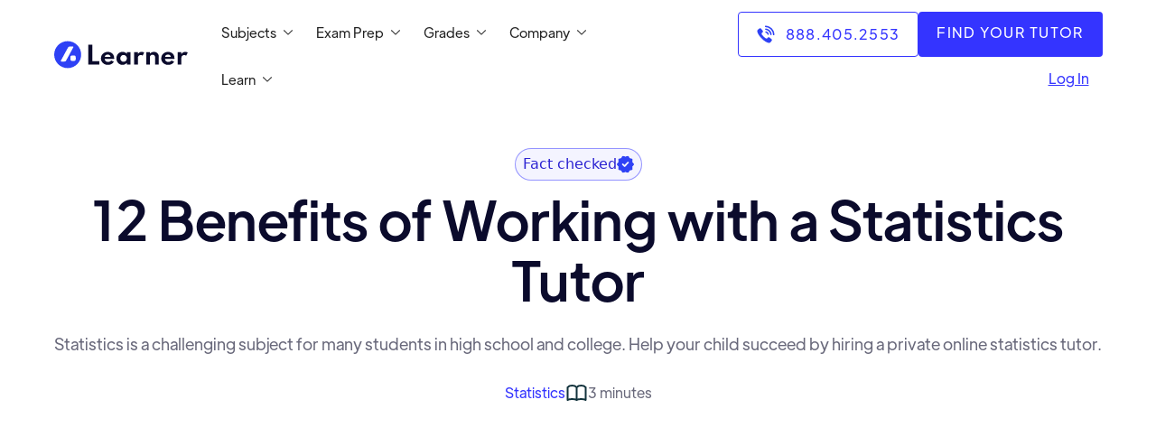

--- FILE ---
content_type: text/html
request_url: https://www.learner.com/blog/statistics-tutoring-benefits
body_size: 18511
content:
<!DOCTYPE html><!-- Last Published: Wed Nov 12 2025 14:16:11 GMT+0000 (Coordinated Universal Time) --><html data-wf-domain="www.learner.com" data-wf-page="610942f820cb60ba3294f5cd" data-wf-site="600f0ea5652fe47991474630" lang="en" data-wf-collection="610942f820cb60440a94f535" data-wf-item-slug="statistics-tutoring-benefits"><head><meta charset="utf-8"/><title>12 Benefits of Working with a Statistics Tutor</title><meta content="Statistics is a challenging subject for many students in high school and college. Help your child succeed by hiring a private online statistics tutor." name="description"/><meta content="12 Benefits of Working with a Statistics Tutor" property="og:title"/><meta content="Statistics is a challenging subject for many students in high school and college. Help your child succeed by hiring a private online statistics tutor." property="og:description"/><meta content="https://cdn.prod.website-files.com/600f0ea5652fe43f9947466f/631b4d4311468bfa6ba22ec0_12%20Benefits%20of%20Working%20with%20a%20Statistics%20Tutor.jpg" property="og:image"/><meta content="12 Benefits of Working with a Statistics Tutor" property="twitter:title"/><meta content="Statistics is a challenging subject for many students in high school and college. Help your child succeed by hiring a private online statistics tutor." property="twitter:description"/><meta content="https://cdn.prod.website-files.com/600f0ea5652fe43f9947466f/631b4d4311468bfa6ba22ec0_12%20Benefits%20of%20Working%20with%20a%20Statistics%20Tutor.jpg" property="twitter:image"/><meta property="og:type" content="website"/><meta content="summary_large_image" name="twitter:card"/><meta content="width=device-width, initial-scale=1" name="viewport"/><meta content="oFhBlVncEyJneEVMm1pqlU70xQ_5PSF7me-ylBc2a9Y" name="google-site-verification"/><link href="https://cdn.prod.website-files.com/600f0ea5652fe47991474630/css/learner-com.webflow.shared.84f4ac524.min.css" rel="stylesheet" type="text/css"/><style>@media (max-width:767px) and (min-width:480px) {html.w-mod-js:not(.w-mod-ix) [data-w-id="e6af7023-a81b-4085-14f4-4fb41cf7d40d"] {height:50px;}html.w-mod-js:not(.w-mod-ix) [data-w-id="e6af7023-a81b-4085-14f4-4fb41cf7d411"] {-webkit-transform:translate3d(0, 0, 0) scale3d(1, 1, 1) rotateX(0) rotateY(0) rotateZ(0deg) skew(0, 0);-moz-transform:translate3d(0, 0, 0) scale3d(1, 1, 1) rotateX(0) rotateY(0) rotateZ(0deg) skew(0, 0);-ms-transform:translate3d(0, 0, 0) scale3d(1, 1, 1) rotateX(0) rotateY(0) rotateZ(0deg) skew(0, 0);transform:translate3d(0, 0, 0) scale3d(1, 1, 1) rotateX(0) rotateY(0) rotateZ(0deg) skew(0, 0);}}@media (max-width:479px) {html.w-mod-js:not(.w-mod-ix) [data-w-id="e6af7023-a81b-4085-14f4-4fb41cf7d40d"] {height:50px;}html.w-mod-js:not(.w-mod-ix) [data-w-id="e6af7023-a81b-4085-14f4-4fb41cf7d411"] {-webkit-transform:translate3d(0, 0, 0) scale3d(1, 1, 1) rotateX(0) rotateY(0) rotateZ(0deg) skew(0, 0);-moz-transform:translate3d(0, 0, 0) scale3d(1, 1, 1) rotateX(0) rotateY(0) rotateZ(0deg) skew(0, 0);-ms-transform:translate3d(0, 0, 0) scale3d(1, 1, 1) rotateX(0) rotateY(0) rotateZ(0deg) skew(0, 0);transform:translate3d(0, 0, 0) scale3d(1, 1, 1) rotateX(0) rotateY(0) rotateZ(0deg) skew(0, 0);}}</style><script type="text/javascript">!function(o,c){var n=c.documentElement,t=" w-mod-";n.className+=t+"js",("ontouchstart"in o||o.DocumentTouch&&c instanceof DocumentTouch)&&(n.className+=t+"touch")}(window,document);</script><link href="https://cdn.prod.website-files.com/600f0ea5652fe47991474630/602274af20b2d09b54addfea_Fav32x32.png" rel="shortcut icon" type="image/x-icon"/><link href="https://cdn.prod.website-files.com/600f0ea5652fe47991474630/602274defbe0844613ebf614_Fav256x256.png" rel="apple-touch-icon"/><link rel="preconnect" href="https://assets-global.website-files.com/">
<link rel="preconnect" href="https://dajdyeotnqmfi.cloudfront.net/">

<meta name='robots' content='index, follow, max-image-preview:large, max-snippet:-1, max-video-preview:-1' />

<!-- begin Convert Experiences code-->
<script type="text/javascript" src="//cdn-4.convertexperiments.com/v1/js/10041372-10048781.js"></script>
<!-- end Convert Experiences code -->

<!-- Learner ENV Script -->
<script>
  location.host.includes("learner-com.webflow.io")?window.LEARNER_ENV="staging":location.host.includes("localhost")||location.host.includes("127.0.0.1")?window.LEARNER_ENV="development":window.LEARNER_ENV="production";
</script> 
<!-- End of Learner ENV Script -->

<!-- Google Tag Manager -->
<script>(function(w,d,s,l,i){w[l]=w[l]||[];w[l].push({'gtm.start':
                                                      new Date().getTime(),event:'gtm.js'});var f=d.getElementsByTagName(s)[0],
      j=d.createElement(s),dl=l!='dataLayer'?'&l='+l:'';j.async=true;j.src=
        'https://www.googletagmanager.com/gtm.js?id='+i+dl;f.parentNode.insertBefore(j,f);
                            })(window,document,'script','dataLayer','GTM-M9NLCKT');</script>
<!-- End Google Tag Manager -->

<!-- Learner Loader Script -->
<script>
  window.loadLearnerScript=(e,a=!1,s=!1)=>{let t="https://dajdyeotnqmfi.cloudfront.net/javascripts/";location.host.includes("learner-com.webflow.io")?t="https://dajdyeotnqmfi.cloudfront.net/staging/javascripts/":location.host.includes("localhost")&&(t="http://localhost:8080/");const c=t+e;var o=document.createElement("script");/*o.crossOrigin = "anonymous";*/o.src=c,o.async=s,o.defer=a,document.head.appendChild(o)},window.loadGeneralScript=(e,a=!1,s=!1)=>{var t=document.createElement("script");t.src=e,t.async=s,t.defer=a,document.head.appendChild(t)};

  const loadedFireScripts={},loadLearnerFireScript=(e,r,t)=>loadedFireScripts[e]?void 0:(loadedFireScripts[e]=!0,loadGeneralScript(`https://learner-test-project.web.app/scripts${e}`,r,t));
</script>
<!-- End Learner Loader Script -->


<!-- Loading of custom scripts -->
<script>
  loadLearnerFireScript("/runtime.js", true)
  loadLearnerFireScript("/vendors.js", true)
  loadLearnerFireScript("/global.js", true)
</script><link href="https://www.learner.com/blog/statistics-tutoring-benefits" rel="canonical"/>
<script type="application/ld+json">
{
  "@context": "https://schema.org",
  "@type": "Article",
  "mainEntityOfPage": {
    "@type": "WebPage",
    "@id": "https://www.learner.com/blog/statistics-tutoring-benefits"
  },
  "headline": "12 Benefits of Working with a Statistics Tutor",
  "description": "Statistics is a challenging subject for many students in high school and college. Help your child succeed by hiring a private online statistics tutor.",
  "image": "https://cdn.prod.website-files.com/600f0ea5652fe43f9947466f/631b4d4311468bfa6ba22ec0_12%20Benefits%20of%20Working%20with%20a%20Statistics%20Tutor.jpg",  
  "author": {
    "@type": "Person",
    "name": "Michael Brown",
    "url": "https://www.learner.com/team/michael-brown"
  },  
  "publisher": {
    "@type": "Organization",
    "name": "Learner",
    "logo": {
      "@type": "ImageObject",
      "url": "https://cdn.prod.website-files.com/600f0ea5652fe47991474630/602428438327a78cb4e7fcb3_learnerlogo.svg"
    }
  },
  "datePublished": "May 16, 2025"
}
</script>

<script type="text/javascript">window.__WEBFLOW_CURRENCY_SETTINGS = {"currencyCode":"USD","symbol":"$","decimal":".","fractionDigits":2,"group":",","template":"{{wf {\"path\":\"symbol\",\"type\":\"PlainText\"} }} {{wf {\"path\":\"amount\",\"type\":\"CommercePrice\"} }} {{wf {\"path\":\"currencyCode\",\"type\":\"PlainText\"} }}","hideDecimalForWholeNumbers":false};</script></head><body><div class="modal-wrapper"><div class="_w-modal-contents"><div class="_w-horizontal-span mobile-horizontal"><h4 class="t-fact-check">Learner’s Fact-Checking Standards</h4><img src="https://cdn.prod.website-files.com/626655ea8f0a3b341e18674a/639b19b3f2e7e117cb17c0a5_noun-close-530778-1C4A36.svg" loading="lazy" width="20" data-w-id="a0f4b602-b5a5-0c9c-9d2b-e99fd444bffa" alt="" class="img-close"/></div><div class="_w-modal-body"><p>Learner’s mission is to provide readers with accurate and trustworthy content. Our team of professionals verifies all of our information before it is published to ensure it is of the highest quality. We have strict guidelines that our writers abide by to ensure that every article is written with a tone of voice that is candid, compassionate, inclusive, and respectful to all. Plagiarism is not condoned under any circumstances. </p><p>All of Learner’s articles comply with the guidelines outlined below:</p><ol role="list" class="l-modal"><li>Learner only references reputable sources for statistics and research. This includes government and state websites, peer-reviewed journals, and primary sources. In every article published, at least two reputable sources will be used.</li><li>Learner’s platform is updated to reflect the most current information and technology regarding online tutoring. </li><li>All articles will include background information and context to ensure that Learner’s content is approachable and clear to all readers.</li><li>All of the articles on Learner&#x27;s site are written by appraised professionals who have been screened and have a background in education, teaching, and tutoring. We will always include the author&#x27;s name and byline in each piece.</li><li>All our content is meant to enrich a student’s learning experience - we ensure that our information on learning techniques and pedagogy is up to date.</li><li>We will not make guarantees or statements that we do not believe to get more views or engagement. Our audiences’ needs are always our top priority.</li></ol></div></div></div><div class="page-wrapper"><div data-collapse="medium" data-animation="default" data-duration="1000" data-easing="ease-out-expo" data-easing2="ease-out-expo" data-w-id="567cb702-5975-09c8-b36c-a9f7be68e357" role="banner" class="header w-nav"><div class="container-default-1209px nav-reduced-padding w-container"><div class="header-wrapper"><div data-w-id="567cb702-5975-09c8-b36c-a9f7be68e35a" class="split-content header-left"><a href="/" class="brand w-nav-brand"><img src="https://cdn.prod.website-files.com/600f0ea5652fe47991474630/602428438327a78cb4e7fcb3_learnerlogo.svg" width="223" height="45" alt="Learner Logo" class="header-logo"/></a><nav role="navigation" class="nav-menu-optimization w-nav-menu"><div class="_w-vertical-mobile"><div data-hover="false" data-delay="0" id="subjects" data-w-id="567cb702-5975-09c8-b36c-a9f7be68e35f" class="_w-nav-dd w-dropdown"><div class="nav-dropdown w-dropdown-toggle"><div class="nav-dropdown-label">Subjects</div><img src="https://cdn.prod.website-files.com/600f0ea5652fe47991474630/64185428a7a0b0184e8847a7_DD%20Arrow.svg" loading="lazy" height="8" alt="" class="icon-dd"/></div><nav class="dropdown-list-nn w-dropdown-list"><a href="/math-tutoring" id="math-nav" class="nav-dropdown-open w-dropdown-link">Math</a><a href="/math-tutoring/algebra-1" id="algebra-nav" class="nav-dropdown-open w-dropdown-link">Algebra</a><a href="/math-tutoring/algebra-2" id="algebra-2-nav" class="nav-dropdown-open w-dropdown-link">Algebra 2</a><a href="/math-tutoring/calculus" id="calculus-nav" class="nav-dropdown-open w-dropdown-link">Calculus</a><a href="/math-tutoring/geometry" id="geometry-nav" class="nav-dropdown-open w-dropdown-link">Geometry</a><a href="/math-tutoring/pre-calculus" id="pre-calculus-nav" class="nav-dropdown-open w-dropdown-link">Pre-Calculus</a><a href="/math-tutoring/ap-calculus" id="ap-calculus-nav" class="nav-dropdown-open w-dropdown-link">AP Calculus</a><a href="/math-tutoring/statistics" id="statistics-nav" class="nav-dropdown-open w-dropdown-link">Statistics</a><a href="/ela" id="ela-nav" class="nav-dropdown-open w-dropdown-link">ELA</a></nav></div><div data-hover="false" data-delay="0" id="test-prep" data-w-id="567cb702-5975-09c8-b36c-a9f7be68e373" class="_w-nav-dd w-dropdown"><div class="nav-dropdown w-dropdown-toggle"><div class="nav-dropdown-label">Exam Prep</div><img src="https://cdn.prod.website-files.com/600f0ea5652fe47991474630/64185428a7a0b0184e8847a7_DD%20Arrow.svg" loading="lazy" height="8" alt="" class="icon-dd"/></div><nav class="dropdown-list-nn w-dropdown-list"><a href="/test-prep/sat-tutors" id="sat-nav" class="nav-dropdown-open w-dropdown-link">SAT Tutors</a><a href="/test-prep/sat-math" id="sat-math-nav" class="nav-dropdown-open w-dropdown-link">SAT Math</a><a href="/test-prep/sat-english" id="sat-english-nav" class="nav-dropdown-open w-dropdown-link">SAT English</a><a href="/test-prep/act-tutors" id="act-nav" class="nav-dropdown-open w-dropdown-link">ACT Tutors</a><a href="/test-prep/act-math" id="act-math-nav" class="nav-dropdown-open w-dropdown-link">ACT Math</a></nav></div><div data-hover="false" data-delay="0" data-w-id="567cb702-5975-09c8-b36c-a9f7be68e37d" class="_w-nav-dd w-dropdown"><div id="grades" class="nav-dropdown w-dropdown-toggle"><div class="nav-dropdown-label">Grades</div><img src="https://cdn.prod.website-files.com/600f0ea5652fe47991474630/64185428a7a0b0184e8847a7_DD%20Arrow.svg" loading="lazy" height="8" alt="" class="icon-dd"/></div><nav class="dropdown-list-nn w-dropdown-list"><a href="https://www.learner.com/grades/high-school-math-tutors" id="high-school-nav" class="nav-dropdown-open w-dropdown-link">High School</a><a href="https://www.learner.com/grades/college-math-tutor" id="college-nav" class="nav-dropdown-open w-dropdown-link">College</a><a href="https://www.learner.com/grades/elementary-math-tutors" id="elementary-nav" class="nav-dropdown-open w-dropdown-link">Elementary</a><a href="/homeschool-tutors" id="elementary-nav" class="nav-dropdown-open w-dropdown-link">Homeschool</a><a href="https://www.learner.com/grades/8th-grade-math-tutors" id="8-nav" class="nav-dropdown-open w-dropdown-link">8th Grade</a><a href="https://www.learner.com/grades/7th-grade-math-tutors" id="7-nav" class="nav-dropdown-open w-dropdown-link">7th Grade</a><a href="https://www.learner.com/grades/6th-grade-math-tutors" id="6-nav" class="nav-dropdown-open w-dropdown-link">6th Grade</a><a href="https://www.learner.com/grades/5th-grade-math-tutors" id="5-nav" class="nav-dropdown-open w-dropdown-link">5th Grade</a><a href="https://www.learner.com/grades" id="all-grades-nav" class="nav-dropdown-open w-dropdown-link">All Grades</a></nav></div><div data-hover="false" data-delay="0" id="company" data-w-id="567cb702-5975-09c8-b36c-a9f7be68e393" class="_w-nav-dd w-dropdown"><div class="nav-dropdown w-dropdown-toggle"><div class="nav-dropdown-label">Company</div><img src="https://cdn.prod.website-files.com/600f0ea5652fe47991474630/64185428a7a0b0184e8847a7_DD%20Arrow.svg" loading="lazy" height="8" alt="" class="icon-dd"/></div><nav class="dropdown-list-nn w-dropdown-list"><a href="/about-us" id="about-nav" class="nav-dropdown-open w-dropdown-link">About</a><a href="/careers" id="careers-nav" class="nav-dropdown-open w-dropdown-link">Careers</a><a href="/contact-us" id="contact-nav" class="nav-dropdown-open w-dropdown-link">Contact</a></nav></div><div data-hover="false" data-delay="0" id="company" data-w-id="0153d92f-b9c7-41b5-0625-5b4d89b90525" class="_w-nav-dd w-dropdown"><div class="nav-dropdown w-dropdown-toggle"><div class="nav-dropdown-label">Learn</div><img src="https://cdn.prod.website-files.com/600f0ea5652fe47991474630/64185428a7a0b0184e8847a7_DD%20Arrow.svg" loading="lazy" height="8" alt="" class="icon-dd"/></div><nav class="dropdown-list-nn w-dropdown-list"><a href="/blog" id="blog-nav" class="nav-dropdown-open w-dropdown-link">Blog</a><a href="/ai-in-education" id="ai-nav" class="nav-dropdown-open w-dropdown-link">AI in Education</a></nav></div></div><a href="/account" target="_blank" class="button-secondary phone-button burger-button button-tertiary w-inline-block"><div class="text-block-34">Log in</div></a><a href="tel:+18884052553" class="button-secondary phone-button burger-button w-inline-block"><img src="https://cdn.prod.website-files.com/600f0ea5652fe47991474630/602662ab06a33043f32ca3e5_call.svg" loading="lazy" alt="" class="call-icon"/><div>888.405.2553</div></a><a href="/get-matched" class="button-primary header-mobile-nav-open w-button">FIND YOUR TUTOR</a></nav></div><div data-w-id="567cb702-5975-09c8-b36c-a9f7be68e3a7" class="nav-cta-wrap"><a href="tel:8884052553" class="button-secondary phone-button call-button w-inline-block"><img src="https://cdn.prod.website-files.com/600f0ea5652fe47991474630/602662ab06a33043f32ca3e5_call.svg" loading="lazy" width="20" height="20" alt="" class="call-icon"/><div>888.405.2553</div></a><div data-w-id="567cb702-5975-09c8-b36c-a9f7be68e3ac" class="menu-button w-nav-button"><div class="menu-mobile-open"><div data-is-ix2-target="1" class="menu-mobile-button-icon" data-w-id="567cb702-5975-09c8-b36c-a9f7be68e3ae" data-animation-type="lottie" data-src="https://cdn.prod.website-files.com/600f0ea5652fe47991474630/600f0ea5652fe48b3d474708_lf30_editor_0wfy2M.json" data-loop="0" data-direction="1" data-autoplay="0" data-renderer="svg" data-default-duration="1.6166666666666667" data-duration="0" data-ix2-initial-state="0"></div></div></div><a id="TP_Top_Nav" href="/get-matched" class="button-primary header-button-mobile w-button">FIND YOUR TUTOR</a><a id="TP_Top_Nav" href="/account" target="_blank" class="button-tertiary w-button">Log In</a></div></div></div></div><div class="section blog-post"><div class="cc-new-design w-condition-invisible w-container"><div class="cc-new-design-content"><div data-w-id="e231ebc6-1637-8169-ddcf-c7333ea76d49" class="_w-fact-checked"><div class="t-fc">Fact checked</div><img src="https://cdn.prod.website-files.com/600f0ea5652fe47991474630/63626b7d210eb12085ec1ccc_FactChecked%20Learner.svg" loading="lazy" alt=""/></div><div class="cc-heading w-dyn-bind-empty w-richtext"></div><div class="t-blog-subheading">Statistics is a challenging subject for many students in high school and college. Help your child succeed by hiring a private online statistics tutor.</div><div class="_w-blog-horizontal"><a href="/blog-category/statistics">Statistics</a><div class="_w-read-time"><img src="https://cdn.prod.website-files.com/600f0ea5652fe47991474630/636265a0601ca56aa0f8d12b_Reading%20Time%20Icon.svg" loading="lazy" alt=""/><div>3 minutes</div></div></div><img src="https://cdn.prod.website-files.com/600f0ea5652fe47991474630/66be88a6049a540ab6f4eb09_scroll.png" loading="lazy" alt="" class="scroll-button"/></div><div style="background-image:none" class="phone-mockup"></div></div><div class="container-default-1209px blog-hero w-container"><div class="top-content blog-post"><div data-w-id="bc9f28ce-e303-b913-3d3d-e1d4cb35e838" class="_w-fact-checked"><div class="t-fc">Fact checked</div><img src="https://cdn.prod.website-files.com/600f0ea5652fe47991474630/63626b7d210eb12085ec1ccc_FactChecked%20Learner.svg" loading="lazy" alt=""/></div><h1 class="h1-blog-title">12 Benefits of Working with a Statistics Tutor</h1><div class="t-blog-subheading">Statistics is a challenging subject for many students in high school and college. Help your child succeed by hiring a private online statistics tutor.</div><div class="about-blog-post"><div data-w-id="bc9f28ce-e303-b913-3d3d-e1d4cb35e83f" style="-webkit-transform:translate3d(0, 0, 0) scale3d(0.97, 0.97, 1) rotateX(0) rotateY(0) rotateZ(0) skew(0, 0);-moz-transform:translate3d(0, 0, 0) scale3d(0.97, 0.97, 1) rotateX(0) rotateY(0) rotateZ(0) skew(0, 0);-ms-transform:translate3d(0, 0, 0) scale3d(0.97, 0.97, 1) rotateX(0) rotateY(0) rotateZ(0) skew(0, 0);transform:translate3d(0, 0, 0) scale3d(0.97, 0.97, 1) rotateX(0) rotateY(0) rotateZ(0) skew(0, 0);opacity:0" class="divider author-mobile"></div><div class="_w-blog-horizontal"><a href="/blog-category/statistics">Statistics</a><div class="_w-read-time"><img src="https://cdn.prod.website-files.com/600f0ea5652fe47991474630/636265a0601ca56aa0f8d12b_Reading%20Time%20Icon.svg" loading="lazy" alt=""/><div>3 minutes</div></div></div></div></div><div class="b-image-container"><img alt="" loading="lazy" src="https://cdn.prod.website-files.com/600f0ea5652fe43f9947466f/631b4d4311468bfa6ba22ec0_12%20Benefits%20of%20Working%20with%20a%20Statistics%20Tutor.jpg" sizes="100vw" srcset="https://cdn.prod.website-files.com/600f0ea5652fe43f9947466f/631b4d4311468bfa6ba22ec0_12%20Benefits%20of%20Working%20with%20a%20Statistics%20Tutor-p-500.jpg 500w, https://cdn.prod.website-files.com/600f0ea5652fe43f9947466f/631b4d4311468bfa6ba22ec0_12%20Benefits%20of%20Working%20with%20a%20Statistics%20Tutor-p-800.jpg 800w, https://cdn.prod.website-files.com/600f0ea5652fe43f9947466f/631b4d4311468bfa6ba22ec0_12%20Benefits%20of%20Working%20with%20a%20Statistics%20Tutor-p-1080.jpg 1080w, https://cdn.prod.website-files.com/600f0ea5652fe43f9947466f/631b4d4311468bfa6ba22ec0_12%20Benefits%20of%20Working%20with%20a%20Statistics%20Tutor.jpg 3000w" class="image-31 w-condition-invisible"/><img style="-webkit-transform:translate3d(0, 0, 0) scale3d(0.97, 0.97, 1) rotateX(0) rotateY(0) rotateZ(0) skew(0, 0);-moz-transform:translate3d(0, 0, 0) scale3d(0.97, 0.97, 1) rotateX(0) rotateY(0) rotateZ(0) skew(0, 0);-ms-transform:translate3d(0, 0, 0) scale3d(0.97, 0.97, 1) rotateX(0) rotateY(0) rotateZ(0) skew(0, 0);transform:translate3d(0, 0, 0) scale3d(0.97, 0.97, 1) rotateX(0) rotateY(0) rotateZ(0) skew(0, 0);opacity:0" data-w-id="bc9f28ce-e303-b913-3d3d-e1d4cb35e847" alt="12 Benefits of Working with a Statistics Tutor" src="https://cdn.prod.website-files.com/600f0ea5652fe43f9947466f/631b4d4311468bfa6ba22ec0_12%20Benefits%20of%20Working%20with%20a%20Statistics%20Tutor.jpg" sizes="(max-width: 767px) 100vw, (max-width: 991px) 727.4140625px, 939.9375px" srcset="https://cdn.prod.website-files.com/600f0ea5652fe43f9947466f/631b4d4311468bfa6ba22ec0_12%20Benefits%20of%20Working%20with%20a%20Statistics%20Tutor-p-500.jpg 500w, https://cdn.prod.website-files.com/600f0ea5652fe43f9947466f/631b4d4311468bfa6ba22ec0_12%20Benefits%20of%20Working%20with%20a%20Statistics%20Tutor-p-800.jpg 800w, https://cdn.prod.website-files.com/600f0ea5652fe43f9947466f/631b4d4311468bfa6ba22ec0_12%20Benefits%20of%20Working%20with%20a%20Statistics%20Tutor-p-1080.jpg 1080w, https://cdn.prod.website-files.com/600f0ea5652fe43f9947466f/631b4d4311468bfa6ba22ec0_12%20Benefits%20of%20Working%20with%20a%20Statistics%20Tutor.jpg 3000w" class="image post-image"/></div></div><div class="container-default-1209px w-container"><div data-w-id="e47c8d33-8ab9-188d-ff7a-cdf50ad1387e" style="-webkit-transform:translate3d(0, 0, 0) scale3d(0.97, 0.97, 1) rotateX(0) rotateY(0) rotateZ(0) skew(0, 0);-moz-transform:translate3d(0, 0, 0) scale3d(0.97, 0.97, 1) rotateX(0) rotateY(0) rotateZ(0) skew(0, 0);-ms-transform:translate3d(0, 0, 0) scale3d(0.97, 0.97, 1) rotateX(0) rotateY(0) rotateZ(0) skew(0, 0);transform:translate3d(0, 0, 0) scale3d(0.97, 0.97, 1) rotateX(0) rotateY(0) rotateZ(0) skew(0, 0);opacity:0" class="divider blog-post"></div><div class="w-layout-grid g-blog"><div class="div-block-99"><div class="_w-sticky-author"><div class="_w-article-update"><div class="_w-author-blog"><div class="t-writtenby">Written by:</div><a data-w-id="bdbc8503-5bff-1bde-519f-4e249608d9cd" href="#" class="card-post-author-wrapper article w-inline-block"><img alt="Michael Brown" src="https://cdn.prod.website-files.com/600f0ea5652fe43f9947466f/601c0ab48645eb98842463fe_Mike.png" loading="lazy" class="card-post-author-picture"/><div class="card-post-author-name">Michael Brown</div></a></div><div data-w-id="74223e6c-f809-8fb2-1d87-fd343e512c5f" style="-webkit-transform:translate3d(0, 0, 0) scale3d(0.97, 0.97, 1) rotateX(0) rotateY(0) rotateZ(0) skew(0, 0);-moz-transform:translate3d(0, 0, 0) scale3d(0.97, 0.97, 1) rotateX(0) rotateY(0) rotateZ(0) skew(0, 0);-ms-transform:translate3d(0, 0, 0) scale3d(0.97, 0.97, 1) rotateX(0) rotateY(0) rotateZ(0) skew(0, 0);transform:translate3d(0, 0, 0) scale3d(0.97, 0.97, 1) rotateX(0) rotateY(0) rotateZ(0) skew(0, 0);opacity:0" class="divider"></div><div class="_w-author-date"><div class="t-writtenby">Updated on:</div><div>May 16, 2025</div></div></div></div><div class="sticky-bar"><div class="toc-container"><div data-hover="false" data-delay="0" data-w-id="e6af7023-a81b-4085-14f4-4fb41cf7d40d" class="toc-accordion w-dropdown"><div class="toc-accordion-toggle w-dropdown-toggle"><h6 class="toc-title">In this article</h6><div data-w-id="e6af7023-a81b-4085-14f4-4fb41cf7d411" class="toc-icon w-icon-dropdown-toggle"></div></div><nav class="toc-accordion-list w-dropdown-list"><div id="toc" class="toc"></div><div class="hide---but-don-t-delete toc"><a href="#" class="tocitem">This is also a heading<br/></a><a href="#" class="tocitem active">This is a heading<br/></a></div></nav></div></div><div class="sharethis-inline hidden-mobile w-embed"><div class="sharethis-inline-share-buttons"></div></div><div class="sticky-cta"><div>Get started with a hand-selected tutor for your child: </div><a href="/get-matched" class="button-primary sticky blog w-button">Find your tutor</a></div></div></div><div id="content" class="w-node-_6b677d7e-03e7-913b-97b5-19c037c52658-3294f5cd"><div class="rich-text w-richtext"><p><strong>Boost Your Student’s Confidence, Connect With a Learner Tutor </strong></p><p><a href="https://www.learner.com/quiz/blog"><strong>Take the Quiz to Find The Right Tutor</strong></a></p><h2>The Bottom Line</h2><ul role="list"><li><strong>How Does Statistics Tutoring Help Students?</strong> A <a href="https://www.learner.com/math-tutoring/statistics">statistics tutor </a>addresses each student’s unique challenges so they can grasp the material and score better on homework and tests.</li><li><strong>Benefits of Statistics Tutoring:</strong> Statistics tutoring allows students to work at their own pace, focus on the areas where they need help, and gain strong analytical skills.</li><li><strong>Why Go With Learner’s One-on-One Online Tutoring? </strong>With Learner, your child can connect with world-class educators from the comfort of home.</li><li><strong>Does My Child Need a Tutor?</strong> If your child is having difficulty keeping up in statistics class, finishing homework, and scoring well on tests, a private math tutor can help.</li><li><strong>Ready to schedule that free session? </strong><a href="https://www.learner.com/quiz/blog"><strong>Take the next step with our matching quiz!</strong></a></li></ul><p>Is your child having a hard time with their statistics homework and tests? It’s not uncommon for high school students to find statistics challenging, even if they thought previous math classes were easy. Statistics requires strong analytical skills and a deep understanding of probability theory, things that aren’t intuitive for everyone. </p><p>Fortunately, a private statistics tutor can help your child succeed. With Learner, your student can work one-on-one with an expert educator, building the knowledge and skills they need to excel. Our online tutors offer customized lessons, a patient and supportive environment, and continuous feedback, so students can see their progress and regain academic confidence.</p><p><a href="https://www.learner.com/quiz/blog"><strong>Take the Quiz to Find the Right Tutor</strong></a></p><h2>How Does Statistics Tutoring Help Students?</h2><p>Many students who struggle with statistics have trouble understanding the core elements of probability theory. Without a firm grasp of probability distributions, permutations, combinations, and data analysis, students have difficulty analyzing data to identify trends and make accurate predictions. Additionally, many students have trouble displaying and modeling data accurately, which is a vital skill for success in statistics class.</p><p>Looking at the report on <a href="https://nces.ed.gov/fastfacts/display.asp?id=514">how American students perform in math</a>, issued by the National Center for Educational Statistics (NCES), you can gauge where your student falls around the national average.</p><p>With Learner, your student gets the precise help they need to catch up to their peers. Your child’s tutor will listen to their frustrations and figure out exactly which concepts are causing issues. Then, they’ll design customized lessons to address those areas, allowing your student to ask questions and work at their own pace to master the material. Our tutors provide feedback after every session, so you and your child can see their progress.</p><p>Learner tutors don’t just “teach to the test” or spend excessive time getting students to memorize problem-solving formulas and algorithms. Instead, they engage in deep discussions about the material, often providing examples of real-world statistics applications. These relatable problems help students understand why it’s so important to understand statistics and data analysis, which can give an extra boost of motivation and prepare students for college.</p><h2>What Are the Benefits of Statistics Tutoring?</h2><p><a href="https://www.learner.com/blog/what-does-an-online-statistics-tutor-do">What does a math statistics tutor do</a> and Is it really worth investing in private statistics tutoring? Yes. Most students enjoy many benefits beyond an improvement in their grades. Here are some advantages you and your child can look forward to with one-on-one math instruction. </p><h3><strong>Industry-leading experts</strong></h3><p>Being an effective statistics tutor requires more than just a passion for math – strong teaching skills are essential. With Learner, your child isn’t working with a high school or college student who tutors as a side gig. Every Learner tutor is a highly educated math expert with years of tutoring experience. We only hire applicants with the best qualifications and proof that their prior students made substantial, sustainable progress. </p><h3><strong>Innovative online platform</strong></h3><p>Learner tutors meet with their students online via our state-of-the-art virtual classroom. This online space is designed to be an excellent learning environment free of the distractions that exist in most traditional classrooms. </p><p>Students can video chat with their tutors and use the virtual whiteboard to work on problems collaboratively. There’s even an upload function that allows students to submit worksheets to get feedback on their work or see answers to confusing questions.</p><h3><strong>Continuous feedback</strong></h3><p>With Learner, your student can expect to see better grades and test scores quickly. But you don’t have to wait for the next report card to know that the tutoring sessions are working. After each lesson, your child’s tutor will provide detailed feedback on their performance and progress. You and your student will see exactly which concepts they’ve mastered and which ones still need work.</p><h3><strong>Recorded sessions</strong></h3><p>Every online Learner session is recorded and made available for on-demand playback. This allows students to rewatch their lessons during homework or study time. It’s a great way to review formulas or augment class materials with the tutor’s sample problems. It also provides peace of mind to parents.</p><h3><strong>Real-world examples</strong></h3><p>Statistics has countless applications in various fields, from economics, computer science, and political science to medicine and cryptography. Unfortunately, many traditional statistics textbooks feature boring problems that make students wonder why they need to learn this subject. </p><p><a href="https://www.learner.com/math-tutoring/statistics">Learner tutors make statistics exciting</a> and practical, offering intriguing examples from diverse industries. This focus on real-world applications can help students appreciate statistics and prepare them to apply their newfound skills in college and in their careers.</p><h3><strong>Individualized instruction</strong></h3><p>A teacher in a traditional classroom provides general lessons designed to meet the average student’s needs. But those lectures and examples don’t always help students who are stuck on a few specific statistics concepts. </p><p>With Learner statistics tutoring, each lesson is customized for the student. Your child will get help with the specific math problems and concepts they’re struggling with, so they can progress efficiently without wasting time on things they already know.</p><h3><strong>Customized pace</strong></h3><p>With Learner, your student can work at their own pace. They won’t spend extra time on the statistics concepts they already understand. Instead, they can use all the time they need to gain in-depth knowledge on the topics they need help with.</p><p>At the end of each tutoring session, your student’s Learner tutor will identify areas of growth and note the topics that still need work. They can offer study tips to help students understand what they need to do to prepare for upcoming quizzes or tests. For most students, the freedom to set the pace of the course leads to more confidence and faster learning.</p><h3><strong>In-depth knowledge of probability theory</strong></h3><p>Statistics focuses on the applications of probability theory. Unfortunately, many aspects of probability seem confusing or counterintuitive. Students often have trouble analyzing data correctly because they lack the <a href="https://seeing-theory.brown.edu/basic-probability/index.html">necessary knowledge of probability theory</a>.</p><p>A tutor can take the time to explain confusing concepts and provide relevant examples so students can develop a strong grasp of these critical topics. Then, they can apply those concepts to data sets so students understand the link between probability theory and data analysis.</p><h3><strong>Strong problem-solving skills</strong></h3><p>Problem-solving skills aren’t just crucial for good math grades and high SAT and ACT scores. They are vital for success in most careers and daily life. Knowing how to take given information and use it to figure out new details is a skill with countless applications. </p><p>All math classes teach problem-solving skills, but statistics problems are especially relevant for real life. A good grasp of statistics helps students become better researchers and learners in any subject. Plus, strong problem-solving skills have immediate applications in other math and science courses.</p><h3><strong>Data analysis capabilities</strong></h3><p>A big part of statistics centers on data analysis. Knowing how to gather, organize, and display data is essential for success in many fields. Statistics students also learn to model data sets to recognize trends and make predictions. </p><p>Most STEM fields require strong data analysis skills, and there are countless real-life applications. Students who know how to interpret data and form logical conclusions are less prone to believe misinformation and are better able to make rational decisions based on existing facts.</p><h3><strong>Increased confidence</strong></h3><p>Many students become frustrated and ashamed when they fall behind in math class. Struggling statistics students may feel that they “should” be able to understand data graphs and the basics of probability theory. Unfortunately, negative emotions often exacerbate the problem, lowering grades and reducing students’ motivation to study and try.</p><p>Learner <a href="https://www.learner.com/math-tutoring/statistics">tutors for statistics</a> understand how important it is to rebuild a student’s confidence. Our instructors help students identify their strengths and weaknesses to better understand how to learn. With regular feedback highlighting progress after each session, students start to believe they can succeed in their statistics course. They build confidence and learn to trust their math instincts, so they’re better prepared for independent learning in college and beyond.</p><h3><strong>Preparation for college and careers</strong></h3><p>Private tutoring can have benefits far beyond the initial class. Students who gain confidence and understand their own learning styles are more prepared to succeed in their college courses and careers. Additionally, Learner’s online learning environment helps familiarize students with virtual courses and assessments, skills that can help with standardized tests and remote work.</p><p><strong>Lifelong Skills Start with The Right Tutor</strong></p><p><a href="https://www.learner.com/quiz/blog"><strong>Take the Quiz to Connect</strong></a></p><h2>Why Go With Learner’s One-on-One Online Tutoring? Hear From Students and Parents</h2><ul role="list"><li>“Our tutor has been wonderful, and Learner customer service has been very positive and flexible to work with. Thank you!” - Patricia A. </li><li>“Our experience with Learner has been top-notch. Our daughter, a freshman in high school, asked for a <a href="https://www.learner.com/math-tutoring/geometry">geometry tutor</a>. She had become very stressed about the class/material and (uncharacteristically) was not enjoying that part of school. As soon as Victor, her Learner tutor, began working with her, we could see a change. She relaxed, knew she could rely on his help a few times per week, and really began to breathe easier. She has enjoyed having extra help we are not qualified to provide, and we have enjoyed watching her thrive. We could highly recommend Learner! Five stars, for sure!” - Sarah</li><li>“So professional and result-oriented. I highly recommend Learner. My son has soared to great heights with the help of his tutor at Learner.” - Katherine</li><li>“Working with Learner has been a great experience for both myself and my child.” - Tasha</li><li>“From start to finish, our experience with Learner has been amazing. Onboarding was seamless and the customer engagement team was friendly and listened well. We were paired with Kelly B., who is an incredibly gifted teacher. My goals were to ensure that my child was really learning the math concepts, not regurgitating for a test. Also, I wanted it to be fun – math is such a rewarding academic, but schools can beat the love of it out of children. We are a few months into weekly sessions with Kelly. Not only is Kelly brilliant and a gifted teacher – she knows how to teach children to enjoy the chase of solving a math problem. She shows my daughter the wonder of learning math and how rewarding the ’a ha!’ moment is. My daughter’s confidence improved. Her test scores were already good, but they are even better. More importantly? She can’t wait for her sessions with Kelly. She comes out of her sessions glowing. She is teaching her teacher and classmates new ways to solve problems. She ASKS for extra sessions. And that is how you create lifelong learners. I have a feeling Kelly will be stuck with us through graduation.” - Alisha</li><li>“Learner has been great to work with. We have used two different tutors, and both have been exceptional to work with. Highly recommend!” - Kristi</li><li>“Chris has been a phenomenal tutor for my daughter, who is a junior in high school, and has been struggling with calculus. We tried three other tutoring services prior to coming across Learner.com. The people at Learner.com asked multiple questions about my daughter’s learning style, personality, and outside interests prior to pairing her with a tutor. They clicked immediately, and he has proved to be life-changing for her with her class. She has had a full grade and a half improvement in just one month of tutoring. I can’t thank Chris and Learner.com enough!” - Susan</li><li>“Learner is a great service. It helps to give your child an edge. My son enjoys the fact that he can log in from home and easily speak to Dylan, his tutor. He is learning many difficult math problems.” - Lucy</li></ul><h2>Does My Child Need a Statistics Tutor?</h2><p>While most students benefit from private statistics tutoring, it can be difficult to determine whether your child needs a tutor. Here are some signs that your student may need a statistics tutor:</p><ul role="list"><li>Earning poor grades on quizzes and tests</li><li>Taking a long time to finish homework</li><li>Getting frustrated or discouraged in statistics courses</li><li>Feeling left behind during classroom lessons</li><li>Not being able to ask questions or get help with homework</li></ul><p>These are some signs that your child needs a statistics tutor, but there may be others. Additionally, tutoring isn’t just for students who are failing. It can help students who feel bored in class because they aren’t being challenged. </p><p>Many students feel anxious or overwhelmed in a traditional classroom. They may face peer pressure or distracting circumstances that prevent them from focusing on the material. In a one-on-one tutoring environment, students can focus entirely on their lessons, allowing them to gain a strong appreciation of statistics and its many applications.</p><p>The best question to ask is whether your child would benefit from working one-on-one with a statistics expert. Even if they aren’t failing their AP statistics class, you might consider hiring a tutor to provide positive support in a comfortable learning environment.</p><p><strong>Ready to schedule that free session? </strong></p><p><a href="https://www.learner.com/quiz/blog"><strong>Take the next step wi</strong>t<strong>h our matching quiz!</strong></a></p><h2>Frequently Asked Questions</h2><p>Get answers to some of the most common questions about online statistics tutoring. </p><h3><strong>How much does a statistics tutor cost?</strong></h3><p>Statistics tutors set their rates based on their experience and credentials. Most private statistics tutors charge between $40 and $80 per hour.</p><h3><strong>What are the benefits of a math tutor?</strong></h3><p><a href="https://www.learner.com/math-tutoring">Math tutors</a> can help students improve their grades and test scores. Additionally, they can help students understand the material so they are better prepared for higher-level high school and college math courses.</p><h3><strong>Does tutoring make a difference?</strong></h3><p>Many studies show that students benefit from one-on-one instruction with a tutor. A statistics tutor can help students improve their grades while also helping them regain confidence, prepare for standardized tests, and learn to enjoy math.</p><h3><strong>What makes an effective tutor?</strong></h3><p>An effective statistics tutor needs more than just strong math skills. They need to be an excellent teacher who can explain complicated concepts and modify their instruction based on each student’s needs and learning style. </p><h3><strong>What does an online statistics tutor do?</strong></h3><p>An online statistics tutor meets with students individually via a virtual platform. Learner’s online statistics tutors provide individualized instruction to help students grasp probability theory and learn how to apply it to analyze data.</p></div><div class="blog-cta-wrapper"><div class="div-block-44"><img src="https://cdn.prod.website-files.com/600f0ea5652fe47991474630/6400b57f6bd567d153c5fe49_Learner%20Blog%20CTA.webp" loading="lazy" sizes="(max-width: 767px) 100vw, (max-width: 991px) 728px, 940px" srcset="https://cdn.prod.website-files.com/600f0ea5652fe47991474630/6400b57f6bd567d153c5fe49_Learner%20Blog%20CTA-p-500.webp 500w, https://cdn.prod.website-files.com/600f0ea5652fe47991474630/6400b57f6bd567d153c5fe49_Learner%20Blog%20CTA-p-800.webp 800w, https://cdn.prod.website-files.com/600f0ea5652fe47991474630/6400b57f6bd567d153c5fe49_Learner%20Blog%20CTA-p-1080.webp 1080w, https://cdn.prod.website-files.com/600f0ea5652fe47991474630/6400b57f6bd567d153c5fe49_Learner%20Blog%20CTA-p-1600.webp 1600w, https://cdn.prod.website-files.com/600f0ea5652fe47991474630/6400b57f6bd567d153c5fe49_Learner%20Blog%20CTA-p-2000.webp 2000w, https://cdn.prod.website-files.com/600f0ea5652fe47991474630/6400b57f6bd567d153c5fe49_Learner%20Blog%20CTA-p-2600.webp 2600w, https://cdn.prod.website-files.com/600f0ea5652fe47991474630/6400b57f6bd567d153c5fe49_Learner%20Blog%20CTA.webp 2634w" alt=""/></div><div class="_w-blog-text"><h3 class="t-blog-cta">Get started with a custom-matched tutor for your child.</h3><a href="/get-matched" class="button-primary w-button">Find your tutor</a></div></div></div></div><h3>About the author:</h3><div class="_w-about-author"><a href="/team/michael-brown" class="_w-author-bio w-inline-block"><img src="https://cdn.prod.website-files.com/600f0ea5652fe43f9947466f/601c0ab48645eb98842463fe_Mike.png" loading="lazy" alt="" class="post-author-picture-bio"/><div class="card-post-author-name">Michael Brown</div></a><div class="w-richtext"><p>Mike developed his passion for education as a math instructor at Penn State University. He expanded his educational experience launching and running an Executive Education business - training over 100,000 students per year. As the CEO of Learner, Mike focuses on accelerating learning and unleashing the potential of students. </p></div></div></div></div><div class="container-default-1209px"><div data-w-id="e6d0c61f-17a3-ef33-f051-78bd09b3641e" style="-webkit-transform:translate3d(0, 48PX, 0) scale3d(1, 1, 1) rotateX(0) rotateY(0) rotateZ(0) skew(0, 0);-moz-transform:translate3d(0, 48PX, 0) scale3d(1, 1, 1) rotateX(0) rotateY(0) rotateZ(0) skew(0, 0);-ms-transform:translate3d(0, 48PX, 0) scale3d(1, 1, 1) rotateX(0) rotateY(0) rotateZ(0) skew(0, 0);transform:translate3d(0, 48PX, 0) scale3d(1, 1, 1) rotateX(0) rotateY(0) rotateZ(0) skew(0, 0);opacity:0" class="divider"></div></div><div data-w-id="fd304dc9-2fff-272b-f5fa-eb8babeb0561" style="-webkit-transform:translate3d(0, 48PX, 0) scale3d(1, 1, 1) rotateX(0) rotateY(0) rotateZ(0) skew(0, 0);-moz-transform:translate3d(0, 48PX, 0) scale3d(1, 1, 1) rotateX(0) rotateY(0) rotateZ(0) skew(0, 0);-ms-transform:translate3d(0, 48PX, 0) scale3d(1, 1, 1) rotateX(0) rotateY(0) rotateZ(0) skew(0, 0);transform:translate3d(0, 48PX, 0) scale3d(1, 1, 1) rotateX(0) rotateY(0) rotateZ(0) skew(0, 0);opacity:0" class="section latest-articles"><div class="container-default-1209px"><div data-w-id="84c37055-2245-6fcb-0f02-6f57fcabe0d0" style="-webkit-transform:translate3d(0, 0, 0) scale3d(0.97, 0.97, 1) rotateX(0) rotateY(0) rotateZ(0) skew(0, 0);-moz-transform:translate3d(0, 0, 0) scale3d(0.97, 0.97, 1) rotateX(0) rotateY(0) rotateZ(0) skew(0, 0);-ms-transform:translate3d(0, 0, 0) scale3d(0.97, 0.97, 1) rotateX(0) rotateY(0) rotateZ(0) skew(0, 0);transform:translate3d(0, 0, 0) scale3d(0.97, 0.97, 1) rotateX(0) rotateY(0) rotateZ(0) skew(0, 0);opacity:0" class="top-content latest-articles"><h2 class="title latest-articles-section">Related Articles</h2><a href="/blog" class="button-secondary w-button">All Articles</a></div><div class="w-dyn-list"><div role="list" class="blog-grid latest-articles w-dyn-items"><div data-w-id="1b93ea50-57ae-519b-c1f9-dc5b4707a258" style="-webkit-transform:translate3d(0, 0, 0) scale3d(0.97, 0.97, 1) rotateX(0) rotateY(0) rotateZ(0) skew(0, 0);-moz-transform:translate3d(0, 0, 0) scale3d(0.97, 0.97, 1) rotateX(0) rotateY(0) rotateZ(0) skew(0, 0);-ms-transform:translate3d(0, 0, 0) scale3d(0.97, 0.97, 1) rotateX(0) rotateY(0) rotateZ(0) skew(0, 0);transform:translate3d(0, 0, 0) scale3d(0.97, 0.97, 1) rotateX(0) rotateY(0) rotateZ(0) skew(0, 0);opacity:0" role="listitem" class="post-card w-dyn-item"><div class="learnercard"><a href="/blog/forecasting-fifa-womens-world-cup-winner" class="card-image-link post w-inline-block"><img alt="" src="https://cdn.prod.website-files.com/600f0ea5652fe43f9947466f/64d2903e18994407eba927dd_jeffrey-f-lin-oc8m9Cj8dsc-unsplash.jpg" loading="lazy" sizes="100vw" srcset="https://cdn.prod.website-files.com/600f0ea5652fe43f9947466f/64d2903e18994407eba927dd_jeffrey-f-lin-oc8m9Cj8dsc-unsplash-p-500.jpg 500w, https://cdn.prod.website-files.com/600f0ea5652fe43f9947466f/64d2903e18994407eba927dd_jeffrey-f-lin-oc8m9Cj8dsc-unsplash.jpg 600w" class="image post-card"/></a><div class="card-content"><a href="/blog/forecasting-fifa-womens-world-cup-winner" class="card-title-link w-inline-block"><h3 class="title post-card">Forecasting the FIFA Women&#x27;s World Cup Winner: A Decision Matrix Approach</h3></a><p>What if we could make informed predictions about the potential winner without diving into complex mathematical models?</p><div class="divider card-post"></div><a data-w-id="37aa83ee-2ab0-4422-cded-b3e74238e038" href="/team/mathias-neves" class="card-post-author-wrapper w-inline-block"><img alt="" src="https://cdn.prod.website-files.com/600f0ea5652fe43f9947466f/654914cae41c9741039177d1_mathias.png" class="card-post-author-picture"/><div class="card-post-author-name">Mathias Neves</div></a></div></div></div><div data-w-id="1b93ea50-57ae-519b-c1f9-dc5b4707a258" style="-webkit-transform:translate3d(0, 0, 0) scale3d(0.97, 0.97, 1) rotateX(0) rotateY(0) rotateZ(0) skew(0, 0);-moz-transform:translate3d(0, 0, 0) scale3d(0.97, 0.97, 1) rotateX(0) rotateY(0) rotateZ(0) skew(0, 0);-ms-transform:translate3d(0, 0, 0) scale3d(0.97, 0.97, 1) rotateX(0) rotateY(0) rotateZ(0) skew(0, 0);transform:translate3d(0, 0, 0) scale3d(0.97, 0.97, 1) rotateX(0) rotateY(0) rotateZ(0) skew(0, 0);opacity:0" role="listitem" class="post-card w-dyn-item"><div class="learnercard"><a href="/blog/the-difference-between-descriptive-and-inferential-statistics" class="card-image-link post w-inline-block"><img alt="" src="https://cdn.prod.website-files.com/600f0ea5652fe43f9947466f/63c9a5e48845ec334c883493_The%20Difference%20Between%20Descriptive%20and%20Inferential%20Statistics.webp" loading="lazy" sizes="100vw" srcset="https://cdn.prod.website-files.com/600f0ea5652fe43f9947466f/63c9a5e48845ec334c883493_The%20Difference%20Between%20Descriptive%20and%20Inferential%20Statistics-p-500.webp 500w, https://cdn.prod.website-files.com/600f0ea5652fe43f9947466f/63c9a5e48845ec334c883493_The%20Difference%20Between%20Descriptive%20and%20Inferential%20Statistics.webp 600w" class="image post-card"/></a><div class="card-content"><a href="/blog/the-difference-between-descriptive-and-inferential-statistics" class="card-title-link w-inline-block"><h3 class="title post-card">The Difference Between Descriptive and Inferential Statistics</h3></a><p>Inferential statistics make predictions about a population using a sample, while descriptive statistics summarize &amp; describe data. Understanding the difference is crucial for interpreting data.</p><div class="divider card-post"></div><a data-w-id="37aa83ee-2ab0-4422-cded-b3e74238e038" href="/team/michael-brown" class="card-post-author-wrapper w-inline-block"><img alt="" src="https://cdn.prod.website-files.com/600f0ea5652fe43f9947466f/601c0ab48645eb98842463fe_Mike.png" class="card-post-author-picture"/><div class="card-post-author-name">Michael Brown</div></a></div></div></div><div data-w-id="1b93ea50-57ae-519b-c1f9-dc5b4707a258" style="-webkit-transform:translate3d(0, 0, 0) scale3d(0.97, 0.97, 1) rotateX(0) rotateY(0) rotateZ(0) skew(0, 0);-moz-transform:translate3d(0, 0, 0) scale3d(0.97, 0.97, 1) rotateX(0) rotateY(0) rotateZ(0) skew(0, 0);-ms-transform:translate3d(0, 0, 0) scale3d(0.97, 0.97, 1) rotateX(0) rotateY(0) rotateZ(0) skew(0, 0);transform:translate3d(0, 0, 0) scale3d(0.97, 0.97, 1) rotateX(0) rotateY(0) rotateZ(0) skew(0, 0);opacity:0" role="listitem" class="post-card w-dyn-item"><div class="learnercard"><a href="/blog/how-to-find-the-range-in-math" class="card-image-link post w-inline-block"><img alt="" src="https://cdn.prod.website-files.com/600f0ea5652fe43f9947466f/63c9a51646468ed52c86b76b_How%20to%20Find%20the%20Range%20in%20Math.webp" loading="lazy" sizes="100vw" srcset="https://cdn.prod.website-files.com/600f0ea5652fe43f9947466f/63c9a51646468ed52c86b76b_How%20to%20Find%20the%20Range%20in%20Math-p-500.webp 500w, https://cdn.prod.website-files.com/600f0ea5652fe43f9947466f/63c9a51646468ed52c86b76b_How%20to%20Find%20the%20Range%20in%20Math.webp 600w" class="image post-card"/></a><div class="card-content"><a href="/blog/how-to-find-the-range-in-math" class="card-title-link w-inline-block"><h3 class="title post-card">How to Find the Range in Math</h3></a><p>Find the range in math, a measure of data dispersion. It&#x27;s the difference between the largest and smallest values. Learn how to calculate it and its importance in data analysis.</p><div class="divider card-post"></div><a data-w-id="37aa83ee-2ab0-4422-cded-b3e74238e038" href="/team/michael-brown" class="card-post-author-wrapper w-inline-block"><img alt="" src="https://cdn.prod.website-files.com/600f0ea5652fe43f9947466f/601c0ab48645eb98842463fe_Mike.png" class="card-post-author-picture"/><div class="card-post-author-name">Michael Brown</div></a></div></div></div></div></div></div></div><div class="container-default-1209px"><div data-w-id="723758a1-882d-d65c-1c0a-5e641575e7b9" style="-webkit-transform:translate3d(0, 48PX, 0) scale3d(1, 1, 1) rotateX(0) rotateY(0) rotateZ(0) skew(0, 0);-moz-transform:translate3d(0, 48PX, 0) scale3d(1, 1, 1) rotateX(0) rotateY(0) rotateZ(0) skew(0, 0);-ms-transform:translate3d(0, 48PX, 0) scale3d(1, 1, 1) rotateX(0) rotateY(0) rotateZ(0) skew(0, 0);transform:translate3d(0, 48PX, 0) scale3d(1, 1, 1) rotateX(0) rotateY(0) rotateZ(0) skew(0, 0);opacity:0" class="divider"></div></div><footer data-w-id="5d3def44-2af0-a39e-d268-cb5e4a46cda3" class="footer"><div class="container-default-1209px w-container"><div class="footer-links-block"><div data-w-id="21972bad-de9f-8c70-6f9e-4f9cd5316d24" class="links-block _2"><div class="footer-mobile-title"><h2 class="footer-title">Welcome to Learner<span class="dropdown-icon-footer welcome"></span></h2></div><div class="footer-mobile-content"><div class="footer-content-links pages"><ul role="list" class="list-footer w-list-unstyled"><li class="footer-list-item"><a href="/" class="footer-link">Home</a></li><li class="footer-list-item"><a href="/about-us" class="footer-link">About</a></li><li class="footer-list-item"><a href="/careers" class="footer-link">Careers</a></li><li class="footer-list-item"><a href="/contact-us" class="footer-link">Contact</a></li><li class="footer-list-item"><a href="/terms-of-use" class="footer-link">Terms of Use</a></li><li class="footer-list-item"><a href="/privacy-policy" class="footer-link">Privacy Policy</a></li><li class="footer-list-item"><a href="/scholarship" class="footer-link">Scholarship</a></li><li class="footer-list-item"><a href="/reviews" class="footer-link">Reviews</a></li><li class="footer-list-item"><a href="/blog" class="footer-link">Blog</a></li></ul></div></div><ul role="list" class="list-footer connect w-list-unstyled"><li class="footer-list-item title connect"><a href="#" class="footer-link connect"><strong class="footer-title">CONNECT WITH US</strong></a><div class="_w-social-icons"><div><a aria-label="Learner on LinkedIn" href="https://www.linkedin.com/company/learnereducation/" class="w-inline-block"><img src="https://cdn.prod.website-files.com/600f0ea5652fe47991474630/62701a8c71bcef5b5600c486_linkedin.svg" loading="lazy" width="24" height="24" alt=""/></a></div><div><a aria-label="Learner on Facebook" href="https://www.facebook.com/LearnerEducation" class="w-inline-block"><img src="https://cdn.prod.website-files.com/600f0ea5652fe47991474630/62701b0ca8fd79c8fdf4bef6_facebook.svg" loading="lazy" width="24" height="24" alt=""/></a></div></div></li></ul></div><div class="links-block _3"><div data-w-id="ea2b5147-032f-e326-435f-c14c333ad335" class="footer-mobile-title"><h2 class="footer-title"><strong>Tutors for Every Need</strong><span class="dropdown-icon-footer"></span></h2></div><div class="footer-mobile-content"><div class="footer-content-links"><ul role="list" class="list-footer top w-list-unstyled"><li class="footer-list-item title"><a href="/math-tutoring" class="footer-link"><strong class="footer-subheading">Math</strong></a></li><li class="footer-list-item"><a href="/math-tutoring/algebra-1" class="footer-link">Algebra</a></li><li class="footer-list-item"><a href="/math-tutoring/algebra-2" class="footer-link">Algebra II</a></li><li class="footer-list-item"><a href="/math-tutoring/calculus" class="footer-link">Calculus</a></li><li class="footer-list-item"><a href="/math-tutoring/geometry" class="footer-link">Geometry</a></li><li class="footer-list-item"><a href="/math-tutoring/statistics" class="footer-link">Statistics</a></li><li class="footer-list-item"><a href="/math-tutoring/trigonometry" class="footer-link">Trigonometry</a></li><li class="footer-list-item"><a href="/math-tutoring/pre-calculus" class="footer-link">Pre-Calculus</a></li><li class="footer-list-item"><a href="/math-tutoring/ap-calculus" class="footer-link">AP Calculus</a></li><li class="footer-list-item"><a href="/math-tutoring/linear-algebra" class="footer-link">Linear Algebra</a></li><li class="footer-list-item"><a href="/math-tutoring/ib-math" class="footer-link">IB Math</a></li><li class="footer-list-item"><a href="/math-tutoring/integrated-math" class="footer-link">Integrated Math</a></li><li class="footer-list-item"><a href="/math-tutoring/probability" class="footer-link">Probability</a></li></ul><div class="spacer links-footer _20px"></div><div class="div-block-25"><ul role="list" class="list-footer distance w-list-unstyled"><li class="footer-list-item title"><a href="/ela" class="footer-link"><strong class="footer-subheading">English Language Arts</strong></a></li><li class="footer-list-item"><a href="/ela/reading" class="footer-link">Reading</a></li><li class="footer-list-item"><a href="/ela/writing" class="footer-link">Writing</a></li></ul><div class="spacer links-footer"></div><ul role="list" class="list-footer distance test-prep w-list-unstyled"><li class="footer-list-item title"><a href="/test-prep" class="footer-link"><strong class="footer-subheading">Test Prep</strong></a></li><li class="footer-list-item"><a href="/test-prep/sat-tutors" class="footer-link">SAT Tutors</a></li><li class="footer-list-item"><a href="/test-prep/sat-math" class="footer-link">SAT Math</a></li><li class="footer-list-item"><a href="/test-prep/sat-english" class="footer-link">SAT English</a></li><li class="footer-list-item"><a href="/test-prep/act-tutors" class="footer-link">ACT Tutors</a></li><li class="footer-list-item"><a href="/test-prep/act-math" class="footer-link">ACT Math</a></li></ul><div class="spacer links-footer"></div><ul role="list" class="list-footer distance test-prep w-list-unstyled"><li class="footer-list-item title"><a href="/science-tutoring" class="footer-link"><strong class="footer-subheading">Sciences</strong></a></li><li class="footer-list-item"><a href="https://www.learner.com/science-tutoring/chemistry" class="footer-link">Chemistry</a></li><li class="footer-list-item"><a href="https://www.learner.com/science-tutoring/physics" class="footer-link">Physics</a></li></ul></div><div class="spacer links-footer _20px"></div><ul role="list" class="list-footer distance w-list-unstyled"><li class="footer-list-item title"><a href="/city" class="footer-link"><strong class="footer-subheading">Top Locations</strong></a></li><li class="footer-list-item"><a href="https://www.learner.com/city/atlanta-math-tutors" class="footer-link">Atlanta</a></li><li class="footer-list-item"><a href="https://www.learner.com/city/brooklyn-math-tutors" class="footer-link">Brooklyn</a></li><li class="footer-list-item"><a href="https://www.learner.com/city/baltimore-math-tutors" class="footer-link">Baltimore</a></li><li class="footer-list-item"><a href="https://www.learner.com/city/chicago-math-tutors" class="footer-link">Chicago</a></li><li class="footer-list-item"><a href="https://www.learner.com/city/las-vegas-math-tutors" class="footer-link">Las Vegas</a></li><li class="footer-list-item"><a href="https://www.learner.com/city/los-angeles-math-tutors" class="footer-link">Los Angeles</a></li><li class="footer-list-item"><a href="https://www.learner.com/city/miami-math-tutors" class="footer-link">Miami</a></li><li class="footer-list-item"><a href="https://www.learner.com/city/nyc-math-tutors" class="footer-link">New York</a></li><li class="footer-list-item"><a href="https://www.learner.com/city/philadelphia-math-tutors" class="footer-link">Philadelphia</a></li><li class="footer-list-item"><a href="https://www.learner.com/city/phoenix-math-tutors" class="footer-link">Phoenix</a></li></ul><div class="spacer links-footer _20px"></div><ul role="list" class="list-footer distance w-list-unstyled"><li class="footer-list-item title"><a href="/grades" class="footer-link"><strong class="footer-subheading">Grade Levels</strong></a></li><li class="footer-list-item"><a href="https://www.learner.com/grades/2nd-grade-math-tutors" class="footer-link">2nd Grade</a></li><li class="footer-list-item"><a href="https://www.learner.com/grades/3rd-grade-math-tutors" class="footer-link">3rd Grade</a></li><li class="footer-list-item"><a href="https://www.learner.com/grades/4th-grade-math-tutors" class="footer-link">4th Grade</a></li><li class="footer-list-item"><a href="https://www.learner.com/grades/5th-grade-math-tutors" class="footer-link">5th Grade</a></li><li class="footer-list-item"><a href="https://www.learner.com/grades/6th-grade-math-tutors" class="footer-link">6th Grade</a></li><li class="footer-list-item"><a href="https://www.learner.com/grades/7th-grade-math-tutors" class="footer-link">7th Grade</a></li><li class="footer-list-item"><a href="https://www.learner.com/grades/8th-grade-math-tutors" class="footer-link">8th Grade</a></li></ul><div class="spacer links-footer _20px"></div><ul role="list" class="list-footer distance w-list-unstyled"><li class="footer-list-item title"><a href="/grades" class="footer-link"><strong class="footer-subheading">Age Groups</strong></a></li><li class="footer-list-item"><a href="https://www.learner.com/grades/math-tutors-for-kids" class="footer-link">Kids</a></li><li class="footer-list-item"><a href="https://www.learner.com/grades/elementary-math-tutors" class="footer-link">Elementary</a></li><li class="footer-list-item"><a href="https://www.learner.com/grades/high-school-math-tutors" class="footer-link">High School</a></li><li class="footer-list-item"><a href="https://www.learner.com/grades/college-math-tutor" class="footer-link">College</a></li><li class="footer-list-item"><a href="https://www.learner.com/grades/math-tutors-for-adults" class="footer-link">Adults</a></li></ul><ul role="list" class="list-footer distance mobile w-list-unstyled"><li class="footer-list-item title connect"><a href="/contact-us" class="footer-link connect"><strong class="footer-subheading">CONNECT WITH US</strong></a><div class="_w-social-icons"><div><a aria-label="Learner on LinkedIn" href="https://www.linkedin.com/company/learnereducation/" class="w-inline-block"><img src="https://cdn.prod.website-files.com/600f0ea5652fe47991474630/62701a8c71bcef5b5600c486_linkedin.svg" loading="lazy" alt=""/></a></div><div aria-label="Learner on Facebook"><a aria-label="Learner on Facebook" href="https://www.facebook.com/LearnerEducation" class="w-inline-block"><img src="https://cdn.prod.website-files.com/600f0ea5652fe47991474630/62701b0ca8fd79c8fdf4bef6_facebook.svg" loading="lazy" alt=""/></a></div></div></li></ul></div></div></div></div><div class="copyright-wrapper"><div class="fine-print">Copyright 2025</div><div class="div-block-28"><div class="div-block-27"><div class="div-block-29"><img src="https://cdn.prod.website-files.com/600f0ea5652fe47991474630/627024e8c4d2ea61fc38d200_verified%20reviews.svg" loading="lazy" width="161" height="17" alt=""/><a href="https://www.verified-reviews.com/reviews/learner.com" class="w-inline-block"><div class="text-block-9">99,8% users satisfied</div></a></div></div><img src="https://cdn.prod.website-files.com/600f0ea5652fe47991474630/627016e1c091313dff299be8_logo_white.svg" width="118" height="Auto" loading="lazy" alt=""/></div></div></div></footer><div class="sticky-bar-script w-embed w-script"><!--This is for the Table of Contents-->
<script>
    const observer = new IntersectionObserver(entries => {
        entries.forEach(entry => {
            const id = entry.target.getAttribute("id");
            if (entry.isIntersecting) {
                document.querySelectorAll(".active").forEach((z) => {
                    z.classList.remove("active")
                });
                document.querySelector(`a[href="#${id}"]`).classList.add("active");
            }
        });
    }, { rootMargin: '0px 0px -75% 0px' });
</script>
<script>
    const height = document.querySelector('.header')?.offsetHeight || 100
    document.getElementById("content").querySelectorAll("h2").forEach(function (heading, i) { // runs a function for all h2 elements inside your rich text element
        heading.setAttribute("id", "toc-" + i); // gives each h2 a unique id
        heading.style.marginTop = -height + "px" // These 2 lines fix the anchor hiding below the navbar
        heading.style.paddingTop = height + "px"
        observer.observe(heading);
        let str = heading.innerHTML; // adds section titles to slugs
        str = str.replace(/\s+/g, '-').replace(/[°&\/\\#,+()$~%.'":;*?<>{}]/g, "").toLowerCase(); // replaces spaces with hyphens, removes special characters and extra spaces from the headings, and applies lowercase in slugs
        heading.setAttribute("id", str); // gives each heading a unique id
        const item = document.createElement("a"); // creates an anchor element called "item" for each h2
        item.innerHTML = heading.innerHTML // gives each item the text of the corresponding heading
        item.setAttribute("class", "tocitem"); // gives each item the correct class
        item.setAttribute("href", "#" + str); // gives each item the correct anchor link
        document.querySelector("#toc").appendChild(item); // places each item inside the Table of Contents div
    });
</script></div></div><script src="https://d3e54v103j8qbb.cloudfront.net/js/jquery-3.5.1.min.dc5e7f18c8.js?site=600f0ea5652fe47991474630" type="text/javascript" integrity="sha256-9/aliU8dGd2tb6OSsuzixeV4y/faTqgFtohetphbbj0=" crossorigin="anonymous"></script><script src="https://cdn.prod.website-files.com/600f0ea5652fe47991474630/js/webflow.schunk.6d83011aa4f34449.js" type="text/javascript"></script><script src="https://cdn.prod.website-files.com/600f0ea5652fe47991474630/js/webflow.schunk.9b64b55341331ea0.js" type="text/javascript"></script><script src="https://cdn.prod.website-files.com/600f0ea5652fe47991474630/js/webflow.66b0b8a6.262559f7cbe14cd2.js" type="text/javascript"></script><!-- Loading of custom scripts -->
<script>
  loadLearnerScript('common.js', false, true)
  loadLearnerScript('sync.handler.js', true, false)
</script>


<!-- Google Tag Manager (noscript) -->
<noscript>
  <iframe src="https://www.googletagmanager.com/ns.html?id=GTM-M9NLCKT"
          height="0" width="0" style="display:none;visibility:hidden"></iframe>
</noscript>
<!-- End Google Tag Manager (noscript) -->


<!-- START - Preventing Webflow+Turnstile from disabling forms ->
<script>
  window.setInterval(() => {
    $("input[type='submit']").removeAttr('disabled');
  },100);
</script>
<!-- END - Preventing Webflow+Turnstile from disabling forms -->
</body></html>

--- FILE ---
content_type: text/css
request_url: https://cdn.prod.website-files.com/600f0ea5652fe47991474630/css/learner-com.webflow.shared.84f4ac524.min.css
body_size: 85832
content:
html{-webkit-text-size-adjust:100%;-ms-text-size-adjust:100%;font-family:sans-serif}body{margin:0}article,aside,details,figcaption,figure,footer,header,hgroup,main,menu,nav,section,summary{display:block}audio,canvas,progress,video{vertical-align:baseline;display:inline-block}audio:not([controls]){height:0;display:none}[hidden],template{display:none}a{background-color:#0000}a:active,a:hover{outline:0}abbr[title]{border-bottom:1px dotted}b,strong{font-weight:700}dfn{font-style:italic}h1{margin:.67em 0;font-size:2em}mark{color:#000;background:#ff0}small{font-size:80%}sub,sup{vertical-align:baseline;font-size:75%;line-height:0;position:relative}sup{top:-.5em}sub{bottom:-.25em}img{border:0}svg:not(:root){overflow:hidden}hr{box-sizing:content-box;height:0}pre{overflow:auto}code,kbd,pre,samp{font-family:monospace;font-size:1em}button,input,optgroup,select,textarea{color:inherit;font:inherit;margin:0}button{overflow:visible}button,select{text-transform:none}button,html input[type=button],input[type=reset]{-webkit-appearance:button;cursor:pointer}button[disabled],html input[disabled]{cursor:default}button::-moz-focus-inner,input::-moz-focus-inner{border:0;padding:0}input{line-height:normal}input[type=checkbox],input[type=radio]{box-sizing:border-box;padding:0}input[type=number]::-webkit-inner-spin-button,input[type=number]::-webkit-outer-spin-button{height:auto}input[type=search]{-webkit-appearance:none}input[type=search]::-webkit-search-cancel-button,input[type=search]::-webkit-search-decoration{-webkit-appearance:none}legend{border:0;padding:0}textarea{overflow:auto}optgroup{font-weight:700}table{border-collapse:collapse;border-spacing:0}td,th{padding:0}@font-face{font-family:webflow-icons;src:url([data-uri])format("truetype");font-weight:400;font-style:normal}[class^=w-icon-],[class*=\ w-icon-]{speak:none;font-variant:normal;text-transform:none;-webkit-font-smoothing:antialiased;-moz-osx-font-smoothing:grayscale;font-style:normal;font-weight:400;line-height:1;font-family:webflow-icons!important}.w-icon-slider-right:before{content:""}.w-icon-slider-left:before{content:""}.w-icon-nav-menu:before{content:""}.w-icon-arrow-down:before,.w-icon-dropdown-toggle:before{content:""}.w-icon-file-upload-remove:before{content:""}.w-icon-file-upload-icon:before{content:""}*{box-sizing:border-box}html{height:100%}body{color:#333;background-color:#fff;min-height:100%;margin:0;font-family:Arial,sans-serif;font-size:14px;line-height:20px}img{vertical-align:middle;max-width:100%;display:inline-block}html.w-mod-touch *{background-attachment:scroll!important}.w-block{display:block}.w-inline-block{max-width:100%;display:inline-block}.w-clearfix:before,.w-clearfix:after{content:" ";grid-area:1/1/2/2;display:table}.w-clearfix:after{clear:both}.w-hidden{display:none}.w-button{color:#fff;line-height:inherit;cursor:pointer;background-color:#3898ec;border:0;border-radius:0;padding:9px 15px;text-decoration:none;display:inline-block}input.w-button{-webkit-appearance:button}html[data-w-dynpage] [data-w-cloak]{color:#0000!important}.w-code-block{margin:unset}pre.w-code-block code{all:inherit}.w-optimization{display:contents}.w-webflow-badge,.w-webflow-badge>img{box-sizing:unset;width:unset;height:unset;max-height:unset;max-width:unset;min-height:unset;min-width:unset;margin:unset;padding:unset;float:unset;clear:unset;border:unset;border-radius:unset;background:unset;background-image:unset;background-position:unset;background-size:unset;background-repeat:unset;background-origin:unset;background-clip:unset;background-attachment:unset;background-color:unset;box-shadow:unset;transform:unset;direction:unset;font-family:unset;font-weight:unset;color:unset;font-size:unset;line-height:unset;font-style:unset;font-variant:unset;text-align:unset;letter-spacing:unset;-webkit-text-decoration:unset;text-decoration:unset;text-indent:unset;text-transform:unset;list-style-type:unset;text-shadow:unset;vertical-align:unset;cursor:unset;white-space:unset;word-break:unset;word-spacing:unset;word-wrap:unset;transition:unset}.w-webflow-badge{white-space:nowrap;cursor:pointer;box-shadow:0 0 0 1px #0000001a,0 1px 3px #0000001a;visibility:visible!important;opacity:1!important;z-index:2147483647!important;color:#aaadb0!important;overflow:unset!important;background-color:#fff!important;border-radius:3px!important;width:auto!important;height:auto!important;margin:0!important;padding:6px!important;font-size:12px!important;line-height:14px!important;text-decoration:none!important;display:inline-block!important;position:fixed!important;inset:auto 12px 12px auto!important;transform:none!important}.w-webflow-badge>img{position:unset;visibility:unset!important;opacity:1!important;vertical-align:middle!important;display:inline-block!important}h1,h2,h3,h4,h5,h6{margin-bottom:10px;font-weight:700}h1{margin-top:20px;font-size:38px;line-height:44px}h2{margin-top:20px;font-size:32px;line-height:36px}h3{margin-top:20px;font-size:24px;line-height:30px}h4{margin-top:10px;font-size:18px;line-height:24px}h5{margin-top:10px;font-size:14px;line-height:20px}h6{margin-top:10px;font-size:12px;line-height:18px}p{margin-top:0;margin-bottom:10px}blockquote{border-left:5px solid #e2e2e2;margin:0 0 10px;padding:10px 20px;font-size:18px;line-height:22px}figure{margin:0 0 10px}ul,ol{margin-top:0;margin-bottom:10px;padding-left:40px}.w-list-unstyled{padding-left:0;list-style:none}.w-embed:before,.w-embed:after{content:" ";grid-area:1/1/2/2;display:table}.w-embed:after{clear:both}.w-video{width:100%;padding:0;position:relative}.w-video iframe,.w-video object,.w-video embed{border:none;width:100%;height:100%;position:absolute;top:0;left:0}fieldset{border:0;margin:0;padding:0}button,[type=button],[type=reset]{cursor:pointer;-webkit-appearance:button;border:0}.w-form{margin:0 0 15px}.w-form-done{text-align:center;background-color:#ddd;padding:20px;display:none}.w-form-fail{background-color:#ffdede;margin-top:10px;padding:10px;display:none}label{margin-bottom:5px;font-weight:700;display:block}.w-input,.w-select{color:#333;vertical-align:middle;background-color:#fff;border:1px solid #ccc;width:100%;height:38px;margin-bottom:10px;padding:8px 12px;font-size:14px;line-height:1.42857;display:block}.w-input::placeholder,.w-select::placeholder{color:#999}.w-input:focus,.w-select:focus{border-color:#3898ec;outline:0}.w-input[disabled],.w-select[disabled],.w-input[readonly],.w-select[readonly],fieldset[disabled] .w-input,fieldset[disabled] .w-select{cursor:not-allowed}.w-input[disabled]:not(.w-input-disabled),.w-select[disabled]:not(.w-input-disabled),.w-input[readonly],.w-select[readonly],fieldset[disabled]:not(.w-input-disabled) .w-input,fieldset[disabled]:not(.w-input-disabled) .w-select{background-color:#eee}textarea.w-input,textarea.w-select{height:auto}.w-select{background-color:#f3f3f3}.w-select[multiple]{height:auto}.w-form-label{cursor:pointer;margin-bottom:0;font-weight:400;display:inline-block}.w-radio{margin-bottom:5px;padding-left:20px;display:block}.w-radio:before,.w-radio:after{content:" ";grid-area:1/1/2/2;display:table}.w-radio:after{clear:both}.w-radio-input{float:left;margin:3px 0 0 -20px;line-height:normal}.w-file-upload{margin-bottom:10px;display:block}.w-file-upload-input{opacity:0;z-index:-100;width:.1px;height:.1px;position:absolute;overflow:hidden}.w-file-upload-default,.w-file-upload-uploading,.w-file-upload-success{color:#333;display:inline-block}.w-file-upload-error{margin-top:10px;display:block}.w-file-upload-default.w-hidden,.w-file-upload-uploading.w-hidden,.w-file-upload-error.w-hidden,.w-file-upload-success.w-hidden{display:none}.w-file-upload-uploading-btn{cursor:pointer;background-color:#fafafa;border:1px solid #ccc;margin:0;padding:8px 12px;font-size:14px;font-weight:400;display:flex}.w-file-upload-file{background-color:#fafafa;border:1px solid #ccc;flex-grow:1;justify-content:space-between;margin:0;padding:8px 9px 8px 11px;display:flex}.w-file-upload-file-name{font-size:14px;font-weight:400;display:block}.w-file-remove-link{cursor:pointer;width:auto;height:auto;margin-top:3px;margin-left:10px;padding:3px;display:block}.w-icon-file-upload-remove{margin:auto;font-size:10px}.w-file-upload-error-msg{color:#ea384c;padding:2px 0;display:inline-block}.w-file-upload-info{padding:0 12px;line-height:38px;display:inline-block}.w-file-upload-label{cursor:pointer;background-color:#fafafa;border:1px solid #ccc;margin:0;padding:8px 12px;font-size:14px;font-weight:400;display:inline-block}.w-icon-file-upload-icon,.w-icon-file-upload-uploading{width:20px;margin-right:8px;display:inline-block}.w-icon-file-upload-uploading{height:20px}.w-container{max-width:940px;margin-left:auto;margin-right:auto}.w-container:before,.w-container:after{content:" ";grid-area:1/1/2/2;display:table}.w-container:after{clear:both}.w-container .w-row{margin-left:-10px;margin-right:-10px}.w-row:before,.w-row:after{content:" ";grid-area:1/1/2/2;display:table}.w-row:after{clear:both}.w-row .w-row{margin-left:0;margin-right:0}.w-col{float:left;width:100%;min-height:1px;padding-left:10px;padding-right:10px;position:relative}.w-col .w-col{padding-left:0;padding-right:0}.w-col-1{width:8.33333%}.w-col-2{width:16.6667%}.w-col-3{width:25%}.w-col-4{width:33.3333%}.w-col-5{width:41.6667%}.w-col-6{width:50%}.w-col-7{width:58.3333%}.w-col-8{width:66.6667%}.w-col-9{width:75%}.w-col-10{width:83.3333%}.w-col-11{width:91.6667%}.w-col-12{width:100%}.w-hidden-main{display:none!important}@media screen and (max-width:991px){.w-container{max-width:728px}.w-hidden-main{display:inherit!important}.w-hidden-medium{display:none!important}.w-col-medium-1{width:8.33333%}.w-col-medium-2{width:16.6667%}.w-col-medium-3{width:25%}.w-col-medium-4{width:33.3333%}.w-col-medium-5{width:41.6667%}.w-col-medium-6{width:50%}.w-col-medium-7{width:58.3333%}.w-col-medium-8{width:66.6667%}.w-col-medium-9{width:75%}.w-col-medium-10{width:83.3333%}.w-col-medium-11{width:91.6667%}.w-col-medium-12{width:100%}.w-col-stack{width:100%;left:auto;right:auto}}@media screen and (max-width:767px){.w-hidden-main,.w-hidden-medium{display:inherit!important}.w-hidden-small{display:none!important}.w-row,.w-container .w-row{margin-left:0;margin-right:0}.w-col{width:100%;left:auto;right:auto}.w-col-small-1{width:8.33333%}.w-col-small-2{width:16.6667%}.w-col-small-3{width:25%}.w-col-small-4{width:33.3333%}.w-col-small-5{width:41.6667%}.w-col-small-6{width:50%}.w-col-small-7{width:58.3333%}.w-col-small-8{width:66.6667%}.w-col-small-9{width:75%}.w-col-small-10{width:83.3333%}.w-col-small-11{width:91.6667%}.w-col-small-12{width:100%}}@media screen and (max-width:479px){.w-container{max-width:none}.w-hidden-main,.w-hidden-medium,.w-hidden-small{display:inherit!important}.w-hidden-tiny{display:none!important}.w-col{width:100%}.w-col-tiny-1{width:8.33333%}.w-col-tiny-2{width:16.6667%}.w-col-tiny-3{width:25%}.w-col-tiny-4{width:33.3333%}.w-col-tiny-5{width:41.6667%}.w-col-tiny-6{width:50%}.w-col-tiny-7{width:58.3333%}.w-col-tiny-8{width:66.6667%}.w-col-tiny-9{width:75%}.w-col-tiny-10{width:83.3333%}.w-col-tiny-11{width:91.6667%}.w-col-tiny-12{width:100%}}.w-widget{position:relative}.w-widget-map{width:100%;height:400px}.w-widget-map label{width:auto;display:inline}.w-widget-map img{max-width:inherit}.w-widget-map .gm-style-iw{text-align:center}.w-widget-map .gm-style-iw>button{display:none!important}.w-widget-twitter{overflow:hidden}.w-widget-twitter-count-shim{vertical-align:top;text-align:center;background:#fff;border:1px solid #758696;border-radius:3px;width:28px;height:20px;display:inline-block;position:relative}.w-widget-twitter-count-shim *{pointer-events:none;-webkit-user-select:none;user-select:none}.w-widget-twitter-count-shim .w-widget-twitter-count-inner{text-align:center;color:#999;font-family:serif;font-size:15px;line-height:12px;position:relative}.w-widget-twitter-count-shim .w-widget-twitter-count-clear{display:block;position:relative}.w-widget-twitter-count-shim.w--large{width:36px;height:28px}.w-widget-twitter-count-shim.w--large .w-widget-twitter-count-inner{font-size:18px;line-height:18px}.w-widget-twitter-count-shim:not(.w--vertical){margin-left:5px;margin-right:8px}.w-widget-twitter-count-shim:not(.w--vertical).w--large{margin-left:6px}.w-widget-twitter-count-shim:not(.w--vertical):before,.w-widget-twitter-count-shim:not(.w--vertical):after{content:" ";pointer-events:none;border:solid #0000;width:0;height:0;position:absolute;top:50%;left:0}.w-widget-twitter-count-shim:not(.w--vertical):before{border-width:4px;border-color:#75869600 #5d6c7b #75869600 #75869600;margin-top:-4px;margin-left:-9px}.w-widget-twitter-count-shim:not(.w--vertical).w--large:before{border-width:5px;margin-top:-5px;margin-left:-10px}.w-widget-twitter-count-shim:not(.w--vertical):after{border-width:4px;border-color:#fff0 #fff #fff0 #fff0;margin-top:-4px;margin-left:-8px}.w-widget-twitter-count-shim:not(.w--vertical).w--large:after{border-width:5px;margin-top:-5px;margin-left:-9px}.w-widget-twitter-count-shim.w--vertical{width:61px;height:33px;margin-bottom:8px}.w-widget-twitter-count-shim.w--vertical:before,.w-widget-twitter-count-shim.w--vertical:after{content:" ";pointer-events:none;border:solid #0000;width:0;height:0;position:absolute;top:100%;left:50%}.w-widget-twitter-count-shim.w--vertical:before{border-width:5px;border-color:#5d6c7b #75869600 #75869600;margin-left:-5px}.w-widget-twitter-count-shim.w--vertical:after{border-width:4px;border-color:#fff #fff0 #fff0;margin-left:-4px}.w-widget-twitter-count-shim.w--vertical .w-widget-twitter-count-inner{font-size:18px;line-height:22px}.w-widget-twitter-count-shim.w--vertical.w--large{width:76px}.w-background-video{color:#fff;height:500px;position:relative;overflow:hidden}.w-background-video>video{object-fit:cover;z-index:-100;background-position:50%;background-size:cover;width:100%;height:100%;margin:auto;position:absolute;inset:-100%}.w-background-video>video::-webkit-media-controls-start-playback-button{-webkit-appearance:none;display:none!important}.w-background-video--control{background-color:#0000;padding:0;position:absolute;bottom:1em;right:1em}.w-background-video--control>[hidden]{display:none!important}.w-slider{text-align:center;clear:both;-webkit-tap-highlight-color:#0000;tap-highlight-color:#0000;background:#ddd;height:300px;position:relative}.w-slider-mask{z-index:1;white-space:nowrap;height:100%;display:block;position:relative;left:0;right:0;overflow:hidden}.w-slide{vertical-align:top;white-space:normal;text-align:left;width:100%;height:100%;display:inline-block;position:relative}.w-slider-nav{z-index:2;text-align:center;-webkit-tap-highlight-color:#0000;tap-highlight-color:#0000;height:40px;margin:auto;padding-top:10px;position:absolute;inset:auto 0 0}.w-slider-nav.w-round>div{border-radius:100%}.w-slider-nav.w-num>div{font-size:inherit;line-height:inherit;width:auto;height:auto;padding:.2em .5em}.w-slider-nav.w-shadow>div{box-shadow:0 0 3px #3336}.w-slider-nav-invert{color:#fff}.w-slider-nav-invert>div{background-color:#2226}.w-slider-nav-invert>div.w-active{background-color:#222}.w-slider-dot{cursor:pointer;background-color:#fff6;width:1em;height:1em;margin:0 3px .5em;transition:background-color .1s,color .1s;display:inline-block;position:relative}.w-slider-dot.w-active{background-color:#fff}.w-slider-dot:focus{outline:none;box-shadow:0 0 0 2px #fff}.w-slider-dot:focus.w-active{box-shadow:none}.w-slider-arrow-left,.w-slider-arrow-right{cursor:pointer;color:#fff;-webkit-tap-highlight-color:#0000;tap-highlight-color:#0000;-webkit-user-select:none;user-select:none;width:80px;margin:auto;font-size:40px;position:absolute;inset:0;overflow:hidden}.w-slider-arrow-left [class^=w-icon-],.w-slider-arrow-right [class^=w-icon-],.w-slider-arrow-left [class*=\ w-icon-],.w-slider-arrow-right [class*=\ w-icon-]{position:absolute}.w-slider-arrow-left:focus,.w-slider-arrow-right:focus{outline:0}.w-slider-arrow-left{z-index:3;right:auto}.w-slider-arrow-right{z-index:4;left:auto}.w-icon-slider-left,.w-icon-slider-right{width:1em;height:1em;margin:auto;inset:0}.w-slider-aria-label{clip:rect(0 0 0 0);border:0;width:1px;height:1px;margin:-1px;padding:0;position:absolute;overflow:hidden}.w-slider-force-show{display:block!important}.w-dropdown{text-align:left;z-index:900;margin-left:auto;margin-right:auto;display:inline-block;position:relative}.w-dropdown-btn,.w-dropdown-toggle,.w-dropdown-link{vertical-align:top;color:#222;text-align:left;white-space:nowrap;margin-left:auto;margin-right:auto;padding:20px;text-decoration:none;position:relative}.w-dropdown-toggle{-webkit-user-select:none;user-select:none;cursor:pointer;padding-right:40px;display:inline-block}.w-dropdown-toggle:focus{outline:0}.w-icon-dropdown-toggle{width:1em;height:1em;margin:auto 20px auto auto;position:absolute;top:0;bottom:0;right:0}.w-dropdown-list{background:#ddd;min-width:100%;display:none;position:absolute}.w-dropdown-list.w--open{display:block}.w-dropdown-link{color:#222;padding:10px 20px;display:block}.w-dropdown-link.w--current{color:#0082f3}.w-dropdown-link:focus{outline:0}@media screen and (max-width:767px){.w-nav-brand{padding-left:10px}}.w-lightbox-backdrop{cursor:auto;letter-spacing:normal;text-indent:0;text-shadow:none;text-transform:none;visibility:visible;white-space:normal;word-break:normal;word-spacing:normal;word-wrap:normal;color:#fff;text-align:center;z-index:2000;opacity:0;-webkit-user-select:none;-moz-user-select:none;-webkit-tap-highlight-color:transparent;background:#000000e6;outline:0;font-family:Helvetica Neue,Helvetica,Ubuntu,Segoe UI,Verdana,sans-serif;font-size:17px;font-style:normal;font-weight:300;line-height:1.2;list-style:disc;position:fixed;inset:0;-webkit-transform:translate(0)}.w-lightbox-backdrop,.w-lightbox-container{-webkit-overflow-scrolling:touch;height:100%;overflow:auto}.w-lightbox-content{height:100vh;position:relative;overflow:hidden}.w-lightbox-view{opacity:0;width:100vw;height:100vh;position:absolute}.w-lightbox-view:before{content:"";height:100vh}.w-lightbox-group,.w-lightbox-group .w-lightbox-view,.w-lightbox-group .w-lightbox-view:before{height:86vh}.w-lightbox-frame,.w-lightbox-view:before{vertical-align:middle;display:inline-block}.w-lightbox-figure{margin:0;position:relative}.w-lightbox-group .w-lightbox-figure{cursor:pointer}.w-lightbox-img{width:auto;max-width:none;height:auto}.w-lightbox-image{float:none;max-width:100vw;max-height:100vh;display:block}.w-lightbox-group .w-lightbox-image{max-height:86vh}.w-lightbox-caption{text-align:left;text-overflow:ellipsis;white-space:nowrap;background:#0006;padding:.5em 1em;position:absolute;bottom:0;left:0;right:0;overflow:hidden}.w-lightbox-embed{width:100%;height:100%;position:absolute;inset:0}.w-lightbox-control{cursor:pointer;background-position:50%;background-repeat:no-repeat;background-size:24px;width:4em;transition:all .3s;position:absolute;top:0}.w-lightbox-left{background-image:url([data-uri]);display:none;bottom:0;left:0}.w-lightbox-right{background-image:url([data-uri]);display:none;bottom:0;right:0}.w-lightbox-close{background-image:url([data-uri]);background-size:18px;height:2.6em;right:0}.w-lightbox-strip{white-space:nowrap;padding:0 1vh;line-height:0;position:absolute;bottom:0;left:0;right:0;overflow:auto hidden}.w-lightbox-item{box-sizing:content-box;cursor:pointer;width:10vh;padding:2vh 1vh;display:inline-block;-webkit-transform:translate(0,0)}.w-lightbox-active{opacity:.3}.w-lightbox-thumbnail{background:#222;height:10vh;position:relative;overflow:hidden}.w-lightbox-thumbnail-image{position:absolute;top:0;left:0}.w-lightbox-thumbnail .w-lightbox-tall{width:100%;top:50%;transform:translateY(-50%)}.w-lightbox-thumbnail .w-lightbox-wide{height:100%;left:50%;transform:translate(-50%)}.w-lightbox-spinner{box-sizing:border-box;border:5px solid #0006;border-radius:50%;width:40px;height:40px;margin-top:-20px;margin-left:-20px;animation:.8s linear infinite spin;position:absolute;top:50%;left:50%}.w-lightbox-spinner:after{content:"";border:3px solid #0000;border-bottom-color:#fff;border-radius:50%;position:absolute;inset:-4px}.w-lightbox-hide{display:none}.w-lightbox-noscroll{overflow:hidden}@media (min-width:768px){.w-lightbox-content{height:96vh;margin-top:2vh}.w-lightbox-view,.w-lightbox-view:before{height:96vh}.w-lightbox-group,.w-lightbox-group .w-lightbox-view,.w-lightbox-group .w-lightbox-view:before{height:84vh}.w-lightbox-image{max-width:96vw;max-height:96vh}.w-lightbox-group .w-lightbox-image{max-width:82.3vw;max-height:84vh}.w-lightbox-left,.w-lightbox-right{opacity:.5;display:block}.w-lightbox-close{opacity:.8}.w-lightbox-control:hover{opacity:1}}.w-lightbox-inactive,.w-lightbox-inactive:hover{opacity:0}.w-richtext:before,.w-richtext:after{content:" ";grid-area:1/1/2/2;display:table}.w-richtext:after{clear:both}.w-richtext[contenteditable=true]:before,.w-richtext[contenteditable=true]:after{white-space:initial}.w-richtext ol,.w-richtext ul{overflow:hidden}.w-richtext .w-richtext-figure-selected.w-richtext-figure-type-video div:after,.w-richtext .w-richtext-figure-selected[data-rt-type=video] div:after,.w-richtext .w-richtext-figure-selected.w-richtext-figure-type-image div,.w-richtext .w-richtext-figure-selected[data-rt-type=image] div{outline:2px solid #2895f7}.w-richtext figure.w-richtext-figure-type-video>div:after,.w-richtext figure[data-rt-type=video]>div:after{content:"";display:none;position:absolute;inset:0}.w-richtext figure{max-width:60%;position:relative}.w-richtext figure>div:before{cursor:default!important}.w-richtext figure img{width:100%}.w-richtext figure figcaption.w-richtext-figcaption-placeholder{opacity:.6}.w-richtext figure div{color:#0000;font-size:0}.w-richtext figure.w-richtext-figure-type-image,.w-richtext figure[data-rt-type=image]{display:table}.w-richtext figure.w-richtext-figure-type-image>div,.w-richtext figure[data-rt-type=image]>div{display:inline-block}.w-richtext figure.w-richtext-figure-type-image>figcaption,.w-richtext figure[data-rt-type=image]>figcaption{caption-side:bottom;display:table-caption}.w-richtext figure.w-richtext-figure-type-video,.w-richtext figure[data-rt-type=video]{width:60%;height:0}.w-richtext figure.w-richtext-figure-type-video iframe,.w-richtext figure[data-rt-type=video] iframe{width:100%;height:100%;position:absolute;top:0;left:0}.w-richtext figure.w-richtext-figure-type-video>div,.w-richtext figure[data-rt-type=video]>div{width:100%}.w-richtext figure.w-richtext-align-center{clear:both;margin-left:auto;margin-right:auto}.w-richtext figure.w-richtext-align-center.w-richtext-figure-type-image>div,.w-richtext figure.w-richtext-align-center[data-rt-type=image]>div{max-width:100%}.w-richtext figure.w-richtext-align-normal{clear:both}.w-richtext figure.w-richtext-align-fullwidth{text-align:center;clear:both;width:100%;max-width:100%;margin-left:auto;margin-right:auto;display:block}.w-richtext figure.w-richtext-align-fullwidth>div{padding-bottom:inherit;display:inline-block}.w-richtext figure.w-richtext-align-fullwidth>figcaption{display:block}.w-richtext figure.w-richtext-align-floatleft{float:left;clear:none;margin-right:15px}.w-richtext figure.w-richtext-align-floatright{float:right;clear:none;margin-left:15px}.w-nav{z-index:1000;background:#ddd;position:relative}.w-nav:before,.w-nav:after{content:" ";grid-area:1/1/2/2;display:table}.w-nav:after{clear:both}.w-nav-brand{float:left;color:#333;text-decoration:none;position:relative}.w-nav-link{vertical-align:top;color:#222;text-align:left;margin-left:auto;margin-right:auto;padding:20px;text-decoration:none;display:inline-block;position:relative}.w-nav-link.w--current{color:#0082f3}.w-nav-menu{float:right;position:relative}[data-nav-menu-open]{text-align:center;background:#c8c8c8;min-width:200px;position:absolute;top:100%;left:0;right:0;overflow:visible;display:block!important}.w--nav-link-open{display:block;position:relative}.w-nav-overlay{width:100%;display:none;position:absolute;top:100%;left:0;right:0;overflow:hidden}.w-nav-overlay [data-nav-menu-open]{top:0}.w-nav[data-animation=over-left] .w-nav-overlay{width:auto}.w-nav[data-animation=over-left] .w-nav-overlay,.w-nav[data-animation=over-left] [data-nav-menu-open]{z-index:1;top:0;right:auto}.w-nav[data-animation=over-right] .w-nav-overlay{width:auto}.w-nav[data-animation=over-right] .w-nav-overlay,.w-nav[data-animation=over-right] [data-nav-menu-open]{z-index:1;top:0;left:auto}.w-nav-button{float:right;cursor:pointer;-webkit-tap-highlight-color:#0000;tap-highlight-color:#0000;-webkit-user-select:none;user-select:none;padding:18px;font-size:24px;display:none;position:relative}.w-nav-button:focus{outline:0}.w-nav-button.w--open{color:#fff;background-color:#c8c8c8}.w-nav[data-collapse=all] .w-nav-menu{display:none}.w-nav[data-collapse=all] .w-nav-button,.w--nav-dropdown-open,.w--nav-dropdown-toggle-open{display:block}.w--nav-dropdown-list-open{position:static}@media screen and (max-width:991px){.w-nav[data-collapse=medium] .w-nav-menu{display:none}.w-nav[data-collapse=medium] .w-nav-button{display:block}}@media screen and (max-width:767px){.w-nav[data-collapse=small] .w-nav-menu{display:none}.w-nav[data-collapse=small] .w-nav-button{display:block}.w-nav-brand{padding-left:10px}}@media screen and (max-width:479px){.w-nav[data-collapse=tiny] .w-nav-menu{display:none}.w-nav[data-collapse=tiny] .w-nav-button{display:block}}.w-tabs{position:relative}.w-tabs:before,.w-tabs:after{content:" ";grid-area:1/1/2/2;display:table}.w-tabs:after{clear:both}.w-tab-menu{position:relative}.w-tab-link{vertical-align:top;text-align:left;cursor:pointer;color:#222;background-color:#ddd;padding:9px 30px;text-decoration:none;display:inline-block;position:relative}.w-tab-link.w--current{background-color:#c8c8c8}.w-tab-link:focus{outline:0}.w-tab-content{display:block;position:relative;overflow:hidden}.w-tab-pane{display:none;position:relative}.w--tab-active{display:block}@media screen and (max-width:479px){.w-tab-link{display:block}}.w-ix-emptyfix:after{content:""}@keyframes spin{0%{transform:rotate(0)}to{transform:rotate(360deg)}}.w-dyn-empty{background-color:#ddd;padding:10px}.w-dyn-hide,.w-dyn-bind-empty,.w-condition-invisible{display:none!important}.wf-layout-layout{display:grid}@font-face{font-family:Icon Fonts Academy Template;src:url(https://cdn.prod.website-files.com/600f0ea5652fe47991474630/600f0ea5652fe46e0e4746e6_icon-fonts-academy-template.woff2)format("woff2");font-weight:400;font-style:normal;font-display:swap}@font-face{font-family:Jakarta Display;src:url(https://cdn.prod.website-files.com/600f0ea5652fe47991474630/600f0ea5652fe47f0e474654_PlusJakartaDisplay-Regular.otf)format("opentype");font-weight:400;font-style:normal;font-display:swap}@font-face{font-family:Jakarta Display;src:url(https://cdn.prod.website-files.com/600f0ea5652fe47991474630/600f0ea5652fe450d7474646_PlusJakartaDisplay-Medium.otf)format("opentype");font-weight:500;font-style:normal;font-display:swap}@font-face{font-family:Jakarta Display;src:url(https://cdn.prod.website-files.com/600f0ea5652fe47991474630/600f0ea5652fe4a18e47464e_PlusJakartaDisplay-Bold.otf)format("opentype");font-weight:700;font-style:normal;font-display:swap}:root{--paragraphs:#69697b;--titles:#0b0b2c;--accent:#3434ff;--secondary-2:#2c23d2;--neutral-100:white;--neutral-400:#cfcfdb;--neutral-300:#ececf4;--secondary-1:#f5f7ff;--icons-border:#202058;--neutral-200:#fafafa;--new-blue:#2934a3;--neutral-500:#4e4e65;--transparent:transparent;--waves-library--dark-elevation:#ede0d8;--waves-library--black:#131313;--waves-library--background:#faebe3;--waves-library--white:white;--gold--match:#f7ef8a}.w-layout-grid{grid-row-gap:16px;grid-column-gap:16px;grid-template-rows:auto auto;grid-template-columns:1fr 1fr;grid-auto-columns:1fr;display:grid}.w-pagination-wrapper{flex-wrap:wrap;justify-content:center;display:flex}.w-pagination-previous{color:#333;background-color:#fafafa;border:1px solid #ccc;border-radius:2px;margin-left:10px;margin-right:10px;padding:9px 20px;font-size:14px;display:block}.w-pagination-previous-icon{margin-right:4px}.w-pagination-next{color:#333;background-color:#fafafa;border:1px solid #ccc;border-radius:2px;margin-left:10px;margin-right:10px;padding:9px 20px;font-size:14px;display:block}.w-commerce-commercecheckoutformcontainer{background-color:#f5f5f5;width:100%;min-height:100vh;padding:20px}.w-commerce-commercelayoutcontainer{justify-content:center;align-items:flex-start;display:flex}.w-commerce-commercelayoutmain{flex:0 800px;margin-right:20px}.w-commerce-commercecheckoutcustomerinfowrapper{margin-bottom:20px}.w-commerce-commercecheckoutblockheader{background-color:#fff;border:1px solid #e6e6e6;justify-content:space-between;align-items:baseline;padding:4px 20px;display:flex}.w-commerce-commercecheckoutblockcontent{background-color:#fff;border-bottom:1px solid #e6e6e6;border-left:1px solid #e6e6e6;border-right:1px solid #e6e6e6;padding:20px}.w-commerce-commercecheckoutlabel{margin-bottom:8px}.w-commerce-commercecheckoutemailinput{-webkit-appearance:none;appearance:none;background-color:#fafafa;border:1px solid #ddd;border-radius:3px;width:100%;height:38px;margin-bottom:0;padding:8px 12px;line-height:20px;display:block}.w-commerce-commercecheckoutemailinput::placeholder{color:#999}.w-commerce-commercecheckoutemailinput:focus{border-color:#3898ec;outline-style:none}.w-commerce-commercecheckoutshippingaddresswrapper{margin-bottom:20px}.w-commerce-commercecheckoutshippingfullname{-webkit-appearance:none;appearance:none;background-color:#fafafa;border:1px solid #ddd;border-radius:3px;width:100%;height:38px;margin-bottom:16px;padding:8px 12px;line-height:20px;display:block}.w-commerce-commercecheckoutshippingfullname::placeholder{color:#999}.w-commerce-commercecheckoutshippingfullname:focus{border-color:#3898ec;outline-style:none}.w-commerce-commercecheckoutshippingstreetaddress{-webkit-appearance:none;appearance:none;background-color:#fafafa;border:1px solid #ddd;border-radius:3px;width:100%;height:38px;margin-bottom:16px;padding:8px 12px;line-height:20px;display:block}.w-commerce-commercecheckoutshippingstreetaddress::placeholder{color:#999}.w-commerce-commercecheckoutshippingstreetaddress:focus{border-color:#3898ec;outline-style:none}.w-commerce-commercecheckoutshippingstreetaddressoptional{-webkit-appearance:none;appearance:none;background-color:#fafafa;border:1px solid #ddd;border-radius:3px;width:100%;height:38px;margin-bottom:16px;padding:8px 12px;line-height:20px;display:block}.w-commerce-commercecheckoutshippingstreetaddressoptional::placeholder{color:#999}.w-commerce-commercecheckoutshippingstreetaddressoptional:focus{border-color:#3898ec;outline-style:none}.w-commerce-commercecheckoutrow{margin-left:-8px;margin-right:-8px;display:flex}.w-commerce-commercecheckoutcolumn{flex:1;padding-left:8px;padding-right:8px}.w-commerce-commercecheckoutshippingcity{-webkit-appearance:none;appearance:none;background-color:#fafafa;border:1px solid #ddd;border-radius:3px;width:100%;height:38px;margin-bottom:16px;padding:8px 12px;line-height:20px;display:block}.w-commerce-commercecheckoutshippingcity::placeholder{color:#999}.w-commerce-commercecheckoutshippingcity:focus{border-color:#3898ec;outline-style:none}.w-commerce-commercecheckoutshippingstateprovince{-webkit-appearance:none;appearance:none;background-color:#fafafa;border:1px solid #ddd;border-radius:3px;width:100%;height:38px;margin-bottom:16px;padding:8px 12px;line-height:20px;display:block}.w-commerce-commercecheckoutshippingstateprovince::placeholder{color:#999}.w-commerce-commercecheckoutshippingstateprovince:focus{border-color:#3898ec;outline-style:none}.w-commerce-commercecheckoutshippingzippostalcode{-webkit-appearance:none;appearance:none;background-color:#fafafa;border:1px solid #ddd;border-radius:3px;width:100%;height:38px;margin-bottom:16px;padding:8px 12px;line-height:20px;display:block}.w-commerce-commercecheckoutshippingzippostalcode::placeholder{color:#999}.w-commerce-commercecheckoutshippingzippostalcode:focus{border-color:#3898ec;outline-style:none}.w-commerce-commercecheckoutshippingcountryselector{-webkit-appearance:none;appearance:none;background-color:#fafafa;border:1px solid #ddd;border-radius:3px;width:100%;height:38px;margin-bottom:0;padding:8px 12px;line-height:20px;display:block}.w-commerce-commercecheckoutshippingcountryselector::placeholder{color:#999}.w-commerce-commercecheckoutshippingcountryselector:focus{border-color:#3898ec;outline-style:none}.w-commerce-commercecheckoutshippingmethodswrapper{margin-bottom:20px}.w-commerce-commercecheckoutshippingmethodslist{border-left:1px solid #e6e6e6;border-right:1px solid #e6e6e6}.w-commerce-commercecheckoutshippingmethoditem{background-color:#fff;border-bottom:1px solid #e6e6e6;flex-direction:row;align-items:baseline;margin-bottom:0;padding:16px;font-weight:400;display:flex}.w-commerce-commercecheckoutshippingmethoddescriptionblock{flex-direction:column;flex-grow:1;margin-left:12px;margin-right:12px;display:flex}.w-commerce-commerceboldtextblock{font-weight:700}.w-commerce-commercecheckoutshippingmethodsemptystate{text-align:center;background-color:#fff;border-bottom:1px solid #e6e6e6;border-left:1px solid #e6e6e6;border-right:1px solid #e6e6e6;padding:64px 16px}.w-commerce-commercecheckoutpaymentinfowrapper{margin-bottom:20px}.w-commerce-commercecheckoutcardnumber{-webkit-appearance:none;appearance:none;cursor:text;background-color:#fafafa;border:1px solid #ddd;border-radius:3px;width:100%;height:38px;margin-bottom:16px;padding:8px 12px;line-height:20px;display:block}.w-commerce-commercecheckoutcardnumber::placeholder{color:#999}.w-commerce-commercecheckoutcardnumber:focus,.w-commerce-commercecheckoutcardnumber.-wfp-focus{border-color:#3898ec;outline-style:none}.w-commerce-commercecheckoutcardexpirationdate{-webkit-appearance:none;appearance:none;cursor:text;background-color:#fafafa;border:1px solid #ddd;border-radius:3px;width:100%;height:38px;margin-bottom:16px;padding:8px 12px;line-height:20px;display:block}.w-commerce-commercecheckoutcardexpirationdate::placeholder{color:#999}.w-commerce-commercecheckoutcardexpirationdate:focus,.w-commerce-commercecheckoutcardexpirationdate.-wfp-focus{border-color:#3898ec;outline-style:none}.w-commerce-commercecheckoutcardsecuritycode{-webkit-appearance:none;appearance:none;cursor:text;background-color:#fafafa;border:1px solid #ddd;border-radius:3px;width:100%;height:38px;margin-bottom:16px;padding:8px 12px;line-height:20px;display:block}.w-commerce-commercecheckoutcardsecuritycode::placeholder{color:#999}.w-commerce-commercecheckoutcardsecuritycode:focus,.w-commerce-commercecheckoutcardsecuritycode.-wfp-focus{border-color:#3898ec;outline-style:none}.w-commerce-commercecheckoutbillingaddresstogglewrapper{flex-direction:row;display:flex}.w-commerce-commercecheckoutbillingaddresstogglecheckbox{margin-top:4px}.w-commerce-commercecheckoutbillingaddresstogglelabel{margin-left:8px;font-weight:400}.w-commerce-commercecheckoutbillingaddresswrapper{margin-top:16px;margin-bottom:20px}.w-commerce-commercecheckoutbillingfullname{-webkit-appearance:none;appearance:none;background-color:#fafafa;border:1px solid #ddd;border-radius:3px;width:100%;height:38px;margin-bottom:16px;padding:8px 12px;line-height:20px;display:block}.w-commerce-commercecheckoutbillingfullname::placeholder{color:#999}.w-commerce-commercecheckoutbillingfullname:focus{border-color:#3898ec;outline-style:none}.w-commerce-commercecheckoutbillingstreetaddress{-webkit-appearance:none;appearance:none;background-color:#fafafa;border:1px solid #ddd;border-radius:3px;width:100%;height:38px;margin-bottom:16px;padding:8px 12px;line-height:20px;display:block}.w-commerce-commercecheckoutbillingstreetaddress::placeholder{color:#999}.w-commerce-commercecheckoutbillingstreetaddress:focus{border-color:#3898ec;outline-style:none}.w-commerce-commercecheckoutbillingstreetaddressoptional{-webkit-appearance:none;appearance:none;background-color:#fafafa;border:1px solid #ddd;border-radius:3px;width:100%;height:38px;margin-bottom:16px;padding:8px 12px;line-height:20px;display:block}.w-commerce-commercecheckoutbillingstreetaddressoptional::placeholder{color:#999}.w-commerce-commercecheckoutbillingstreetaddressoptional:focus{border-color:#3898ec;outline-style:none}.w-commerce-commercecheckoutbillingcity{-webkit-appearance:none;appearance:none;background-color:#fafafa;border:1px solid #ddd;border-radius:3px;width:100%;height:38px;margin-bottom:16px;padding:8px 12px;line-height:20px;display:block}.w-commerce-commercecheckoutbillingcity::placeholder{color:#999}.w-commerce-commercecheckoutbillingcity:focus{border-color:#3898ec;outline-style:none}.w-commerce-commercecheckoutbillingstateprovince{-webkit-appearance:none;appearance:none;background-color:#fafafa;border:1px solid #ddd;border-radius:3px;width:100%;height:38px;margin-bottom:16px;padding:8px 12px;line-height:20px;display:block}.w-commerce-commercecheckoutbillingstateprovince::placeholder{color:#999}.w-commerce-commercecheckoutbillingstateprovince:focus{border-color:#3898ec;outline-style:none}.w-commerce-commercecheckoutbillingzippostalcode{-webkit-appearance:none;appearance:none;background-color:#fafafa;border:1px solid #ddd;border-radius:3px;width:100%;height:38px;margin-bottom:16px;padding:8px 12px;line-height:20px;display:block}.w-commerce-commercecheckoutbillingzippostalcode::placeholder{color:#999}.w-commerce-commercecheckoutbillingzippostalcode:focus{border-color:#3898ec;outline-style:none}.w-commerce-commercecheckoutbillingcountryselector{-webkit-appearance:none;appearance:none;background-color:#fafafa;border:1px solid #ddd;border-radius:3px;width:100%;height:38px;margin-bottom:0;padding:8px 12px;line-height:20px;display:block}.w-commerce-commercecheckoutbillingcountryselector::placeholder{color:#999}.w-commerce-commercecheckoutbillingcountryselector:focus{border-color:#3898ec;outline-style:none}.w-commerce-commercecheckoutorderitemswrapper{margin-bottom:20px}.w-commerce-commercecheckoutsummaryblockheader{background-color:#fff;border:1px solid #e6e6e6;justify-content:space-between;align-items:baseline;padding:4px 20px;display:flex}.w-commerce-commercecheckoutorderitemslist{margin-bottom:-20px}.w-commerce-commercecheckoutorderitem{margin-bottom:20px;display:flex}.w-commerce-commercecheckoutorderitemdescriptionwrapper{flex-grow:1;margin-left:16px;margin-right:16px}.w-commerce-commercecartitemimage{width:60px;height:0%}.w-commerce-commercecheckoutorderitemquantitywrapper{white-space:pre-wrap;display:flex}.w-commerce-commercecheckoutorderitemoptionlist{margin-bottom:0;padding-left:0;text-decoration:none;list-style-type:none}.w-commerce-commercelayoutsidebar{flex:0 0 320px;position:sticky;top:20px}.w-commerce-commercecheckoutordersummarywrapper{margin-bottom:20px}.w-commerce-commercecheckoutsummarylineitem,.w-commerce-commercecheckoutordersummaryextraitemslistitem{flex-direction:row;justify-content:space-between;margin-bottom:8px;display:flex}.w-commerce-commercecheckoutsummarytotal{font-weight:700}.w-commerce-commercecheckoutdiscounts{background-color:#fff;border:1px solid #e6e6e6;flex-wrap:wrap;padding:20px;display:flex}.w-commerce-commercecheckoutdiscountslabel{flex-basis:100%;margin-bottom:8px}.w-commerce-commercecheckoutdiscountsinput{-webkit-appearance:none;appearance:none;background-color:#fafafa;border:1px solid #ddd;border-radius:3px;flex:1;width:auto;min-width:0;height:38px;margin-bottom:0;padding:8px 12px;line-height:20px;display:block}.w-commerce-commercecheckoutdiscountsinput::placeholder{color:#999}.w-commerce-commercecheckoutdiscountsinput:focus{border-color:#3898ec;outline-style:none}.w-commerce-commercecheckoutdiscountsbutton{color:#fff;cursor:pointer;-webkit-appearance:none;appearance:none;background-color:#3898ec;border-width:0;border-radius:3px;flex-grow:0;flex-shrink:0;align-items:center;height:38px;margin-left:8px;padding:9px 15px;text-decoration:none;display:flex}.w-commerce-commercecartapplepaybutton{color:#fff;cursor:pointer;-webkit-appearance:none;appearance:none;background-color:#000;border-width:0;border-radius:2px;align-items:center;height:38px;min-height:30px;margin-bottom:8px;padding:0;text-decoration:none;display:flex}.w-commerce-commercecartapplepayicon{width:100%;height:50%;min-height:20px}.w-commerce-commercecartquickcheckoutbutton{color:#fff;cursor:pointer;-webkit-appearance:none;appearance:none;background-color:#000;border-width:0;border-radius:2px;justify-content:center;align-items:center;height:38px;margin-bottom:8px;padding:0 15px;text-decoration:none;display:flex}.w-commerce-commercequickcheckoutgoogleicon,.w-commerce-commercequickcheckoutmicrosofticon{margin-right:8px;display:block}.w-commerce-commercecheckoutplaceorderbutton{color:#fff;cursor:pointer;-webkit-appearance:none;appearance:none;text-align:center;background-color:#3898ec;border-width:0;border-radius:3px;align-items:center;margin-bottom:20px;padding:9px 15px;text-decoration:none;display:block}.w-commerce-commercecheckouterrorstate{background-color:#ffdede;margin-top:16px;margin-bottom:16px;padding:10px 16px}.w-commerce-commerceaddtocartform{margin:0 0 15px}.w-commerce-commerceaddtocartquantityinput{-webkit-appearance:none;appearance:none;background-color:#fafafa;border:1px solid #ddd;border-radius:3px;width:60px;height:38px;margin-bottom:10px;padding:8px 6px 8px 12px;line-height:20px;display:block}.w-commerce-commerceaddtocartquantityinput::placeholder{color:#999}.w-commerce-commerceaddtocartquantityinput:focus{border-color:#3898ec;outline-style:none}.w-commerce-commerceaddtocartbutton{color:#fff;cursor:pointer;-webkit-appearance:none;appearance:none;background-color:#3898ec;border-width:0;border-radius:0;align-items:center;padding:9px 15px;text-decoration:none;display:flex}.w-commerce-commerceaddtocartbutton.w--ecommerce-add-to-cart-disabled{color:#666;cursor:not-allowed;background-color:#e6e6e6;border-color:#e6e6e6;outline-style:none}.w-commerce-commercebuynowbutton{color:#fff;cursor:pointer;-webkit-appearance:none;appearance:none;background-color:#3898ec;border-width:0;border-radius:0;align-items:center;margin-top:10px;padding:9px 15px;text-decoration:none;display:inline-block}.w-commerce-commercebuynowbutton.w--ecommerce-buy-now-disabled{color:#666;cursor:not-allowed;background-color:#e6e6e6;border-color:#e6e6e6;outline-style:none}.w-commerce-commerceaddtocartoutofstock{background-color:#ddd;margin-top:10px;padding:10px}.w-commerce-commerceaddtocarterror{background-color:#ffdede;margin-top:10px;padding:10px}.w-commerce-commerceorderconfirmationcontainer{background-color:#f5f5f5;width:100%;min-height:100vh;padding:20px}.w-commerce-commercecheckoutcustomerinfosummarywrapper{margin-bottom:20px}.w-commerce-commercecheckoutsummaryitem,.w-commerce-commercecheckoutsummarylabel{margin-bottom:8px}.w-commerce-commercecheckoutsummaryflexboxdiv{flex-direction:row;justify-content:flex-start;display:flex}.w-commerce-commercecheckoutsummarytextspacingondiv{margin-right:.33em}.w-commerce-commercecheckoutshippingsummarywrapper,.w-commerce-commercecheckoutpaymentsummarywrapper{margin-bottom:20px}.w-commerce-commercepaypalcheckoutformcontainer{background-color:#f5f5f5;width:100%;min-height:100vh;padding:20px}.w-commerce-commercepaypalcheckouterrorstate{background-color:#ffdede;margin-top:16px;margin-bottom:16px;padding:10px 16px}.w-layout-layout{grid-row-gap:20px;grid-column-gap:20px;grid-auto-columns:1fr;justify-content:center;padding:20px}.w-layout-cell{flex-direction:column;justify-content:flex-start;align-items:flex-start;display:flex}.w-embed-youtubevideo{background-image:url(https://d3e54v103j8qbb.cloudfront.net/static/youtube-placeholder.2b05e7d68d.svg);background-position:50%;background-size:cover;width:100%;padding-bottom:0;padding-left:0;padding-right:0;position:relative}.w-embed-youtubevideo:empty{min-height:75px;padding-bottom:56.25%}.w-checkbox{margin-bottom:5px;padding-left:20px;display:block}.w-checkbox:before{content:" ";grid-area:1/1/2/2;display:table}.w-checkbox:after{content:" ";clear:both;grid-area:1/1/2/2;display:table}.w-checkbox-input{float:left;margin:4px 0 0 -20px;line-height:normal}.w-checkbox-input--inputType-custom{border:1px solid #ccc;border-radius:2px;width:12px;height:12px}.w-checkbox-input--inputType-custom.w--redirected-checked{background-color:#3898ec;background-image:url(https://d3e54v103j8qbb.cloudfront.net/static/custom-checkbox-checkmark.589d534424.svg);background-position:50%;background-repeat:no-repeat;background-size:cover;border-color:#3898ec}.w-checkbox-input--inputType-custom.w--redirected-focus{box-shadow:0 0 3px 1px #3898ec}@media screen and (max-width:767px){.w-commerce-commercelayoutcontainer{flex-direction:column;align-items:stretch}.w-commerce-commercelayoutmain{flex-basis:auto;margin-right:0}.w-commerce-commercelayoutsidebar{flex-basis:auto}}@media screen and (max-width:479px){.w-commerce-commercecheckoutemailinput,.w-commerce-commercecheckoutshippingfullname,.w-commerce-commercecheckoutshippingstreetaddress,.w-commerce-commercecheckoutshippingstreetaddressoptional{font-size:16px}.w-commerce-commercecheckoutrow{flex-direction:column}.w-commerce-commercecheckoutshippingcity,.w-commerce-commercecheckoutshippingstateprovince,.w-commerce-commercecheckoutshippingzippostalcode,.w-commerce-commercecheckoutshippingcountryselector,.w-commerce-commercecheckoutcardnumber,.w-commerce-commercecheckoutcardexpirationdate,.w-commerce-commercecheckoutcardsecuritycode,.w-commerce-commercecheckoutbillingfullname,.w-commerce-commercecheckoutbillingstreetaddress,.w-commerce-commercecheckoutbillingstreetaddressoptional,.w-commerce-commercecheckoutbillingcity,.w-commerce-commercecheckoutbillingstateprovince,.w-commerce-commercecheckoutbillingzippostalcode,.w-commerce-commercecheckoutbillingcountryselector,.w-commerce-commercecheckoutdiscountsinput,.w-commerce-commerceaddtocartquantityinput{font-size:16px}}body{color:var(--paragraphs);font-family:Jakarta Display,Arial,sans-serif;font-size:18px;font-weight:400;line-height:1.667em}h1{color:var(--titles);margin-top:0;margin-bottom:24px;font-size:60px;font-weight:500;line-height:1.133em}h2{color:var(--titles);letter-spacing:.01em;margin-top:0;margin-bottom:18px;font-size:40px;font-weight:500;line-height:1.2em}h3{color:var(--titles);letter-spacing:.01em;margin-top:16px;margin-bottom:20px;font-size:25px;font-weight:500;line-height:1.36em}h4{color:var(--titles);letter-spacing:.01em;margin-top:20px;margin-bottom:20px;font-size:23px;font-weight:500;line-height:1.36em}h5{color:var(--titles);margin-top:0;margin-bottom:16px;font-size:18px;font-weight:500;line-height:1.222em}h6{color:var(--titles);letter-spacing:.01em;margin-top:0;margin-bottom:14px;font-size:16px;font-weight:500;line-height:1.25em}p{margin-bottom:10px}a{color:var(--accent);font-weight:400;text-decoration:none;transition:color .35s}a:hover{color:var(--secondary-2)}ul,ol{margin-top:0;margin-bottom:10px;padding-left:40px}li{margin-bottom:10px}img{max-width:100%;display:block}label{color:var(--titles);margin-bottom:5px;font-weight:500;display:block}strong{font-weight:700}blockquote{background-color:var(--neutral-100);text-align:center;background-image:url(https://cdn.prod.website-files.com/600f0ea5652fe47991474630/600f0ea5652fe44fab47463e_icon-block-quote-academy-template.svg);background-position:50% 20%;background-repeat:no-repeat;background-size:125px;border-left:0 solid #000;border-radius:24px;margin-top:32px;margin-bottom:32px;padding:60px;font-size:24px;line-height:1.583em;box-shadow:0 20px 34px #0b0b2c08,0 4px 8px #0b0b2c05,0 8px 24px #3434ff0d}figure{margin-bottom:10px}figcaption{text-align:center;margin-top:5px}.faq-wrapper{border-top:1px solid var(--neutral-400);text-align:left;cursor:pointer;padding:48px 40px 40px;overflow:hidden}.faq-wrapper.last{border-bottom:1px solid var(--neutral-400)}.faq-wrapper.scholarship-faq{padding:20px;line-height:150%}.faq-wrapper.first-question{border-top-style:none;padding-top:0}.why-us-icon{margin-right:48px}.event-date-wrapper{white-space:nowrap;margin-right:40px}.learnercard{background-color:var(--neutral-100);border-radius:20px;transition:transform .35s,box-shadow .35s;position:relative;overflow:hidden;box-shadow:0 20px 34px #0b0b2c0a,0 4px 8px #0b0b2c05,0 10px 34px #3434ff0d}.learnercard:hover{transform:scale(.97);box-shadow:0 5px 18px #0b0b2c0a,0 1px 2px #0b0b2c05,0 3px 15px #3434ff0d}.learnercard.empty-state{border:1px solid var(--neutral-300);justify-content:center;align-items:center;margin-top:40px;margin-bottom:40px;padding:40px 20px;display:flex;box-shadow:0 4px 8px #0b0b2c05,0 10px 34px #3434ff0d}.learnercard.empty-state:hover{box-shadow:none;transform:none}.learnercard.empty-state.blog{padding-left:44px;padding-right:44px}.learnercard.videos-details{border:1px solid var(--neutral-300);justify-content:center;max-width:963px;margin-left:auto;margin-right:auto;padding:45px 20px;display:flex;box-shadow:0 11px 15px #3434ff0d}.learnercard.videos-details:hover{transform:none}.learnercard.events{display:flex}.learnercard.course-files{border-style:solid;border-width:1px;border-color:#cfcfdb #cfcfdb var(--neutral-400);color:var(--neutral-400);border-radius:14px;justify-content:space-between;align-items:center;padding:32px;line-height:1.667em;display:flex;box-shadow:0 6px 14px #3434ff0a}.learnercard.course-video{border:1px solid var(--neutral-400);color:var(--paragraphs);border-radius:18px;justify-content:space-between;align-items:flex-start;padding:36px 33px;line-height:1.667em;display:flex;box-shadow:0 6px 14px #3434ff0a}.learnercard.course-video:hover{transform:scale(1.03)}.learnercard.teachers{text-align:center;border-radius:15px;flex-direction:column;align-items:center;padding-bottom:32px;padding-left:25px;padding-right:25px;display:flex;position:sticky;top:75px;overflow:visible;box-shadow:0 20px 34px #0b0b2c0a,0 4px 8px #0b0b2c05,0 10px 34px #3434ff0d}.learnercard.teachers:hover{transform:none}.learnercard.teachers.team{width:350px;margin-bottom:100px;position:static}.learnercard.teachers.tutor-template{margin-bottom:32px;padding-bottom:0;position:static}.learnercard.teachers.tutor-template.list{width:220px;margin-bottom:0;padding-left:12px;padding-right:12px;font-size:17px}.learnercard.contact-us{border:1px solid var(--neutral-300);margin-bottom:140px;padding:56px 78px 64px}.learnercard.contact-us:hover{transform:none}.learnercard.contact-us.support{margin-bottom:0}.learnercard.videos-community{border:1px solid var(--neutral-400);color:var(--paragraphs);border-radius:14px;justify-content:space-between;align-items:flex-start;padding:32px 32px 36px;line-height:1.667em;display:flex;box-shadow:0 6px 14px #3434ff0a}.learnercard.password{text-align:center;border:1px solid #ececf4;max-width:560px;margin-bottom:0;padding:72px 50px}.learnercard.password:hover{transform:none}.learnercard.more-information{min-height:100%;padding:48px 32px}.learnercard.more-information.email{min-width:361px}.learnercard.course-mobile{border-radius:24px;max-width:402px;padding:24px 26px 51px;display:none;position:sticky;top:10px;box-shadow:0 14px 44px #0000000f}.learnercard.event{border-radius:24px;max-width:429px;box-shadow:0 14px 44px #0000000f}.learnercard.event:hover{box-shadow:0 2px 10px #0000000f}.empty-state-text{color:var(--paragraphs);letter-spacing:.1em;text-transform:uppercase}.event-location-wrapper{align-items:flex-start;display:flex}.courses-section-grid{grid-column-gap:27px;grid-template-rows:auto;grid-template-columns:1fr 1fr 1fr;grid-auto-columns:1fr;place-items:start center;margin-top:40px;display:grid}.nav-menu{order:1;margin-left:40px;display:flex}.nav-menu.hidden{display:none}.container-small-472px{max-width:472px;margin-left:auto;margin-right:auto;padding-left:24px;padding-right:24px}.select{border:1px solid var(--neutral-400);color:var(--paragraphs);background-color:#fff;border-radius:4px;min-height:60px;margin-bottom:0;padding-left:20px;padding-right:20px;font-size:18px;line-height:1.111em;transition:border-color .35s,color .35s}.select:hover{border-color:var(--accent);color:var(--paragraphs)}.select:focus{border-color:var(--accent);color:var(--titles);font-size:18px;line-height:1.111em}.select::placeholder{color:#69697b;font-size:18px;line-height:1.111em}.hero-wrapper{flex-direction:row;justify-content:flex-start;align-items:center;margin-top:auto;margin-bottom:auto;position:relative}.hero-wrapper.ab-video{padding-top:40px}.hero-wrapper.care-campaign{margin-top:0;margin-bottom:60px}.event-details-text{color:var(--titles);line-height:1.111em}.event-details-text._2{font-size:20px;line-height:1.1em}.event-details-text.divider-text{margin-left:10px;margin-right:10px}.title.course-video{margin-top:0;margin-bottom:8px}.title.videos{margin-top:0;margin-bottom:12px}.title.latest-articles{margin-bottom:40px}.title.files{margin-top:0;margin-bottom:16px}.title.faq{max-width:90%;margin-top:0;margin-bottom:0;font-size:20px;font-weight:700;line-height:130%}.title.latest-courses{text-align:center;margin-bottom:20px}.title.companies{color:var(--titles);letter-spacing:.1em;text-transform:uppercase;font-size:14px;font-weight:400;line-height:1.111em}.title.more-courses{margin-bottom:0}.title.teachers{margin-top:27px;margin-bottom:0;font-size:25px}.title.teachers.tutor-template{margin-top:20px;line-height:1.1em}.title.teachers.tutor-template.bold{color:var(--titles);font-weight:500;line-height:1.133em}.title.teachers.black{color:var(--titles);font-weight:500;line-height:1.36em}.title.post-featured{color:var(--neutral-100);font-size:40px}.title.more-information-card{margin-top:0;margin-bottom:32px}.title.testimonial{color:#fff;margin-bottom:15px}.title.testimonial.guarantee{color:var(--titles);font-size:23px}.title.why-us{margin-bottom:20px}.title.video-hero{margin-bottom:18px;font-size:48px;line-height:1.25em}.title.post-card{margin-top:0;margin-bottom:0;transition:color .35s}.title.post-card:hover{color:var(--accent)}.title.testimonials{margin-bottom:40px}.title.videos-community-card{margin-top:0;margin-bottom:8px}.title.why-us-content{margin-top:0;margin-bottom:10px;font-size:23px;font-weight:700}.title.why-us-content.black{color:var(--titles)}.title.course{margin-top:0;margin-bottom:0;transition:color .35s}.title.course:hover{color:var(--accent)}.title.contact-us{letter-spacing:.01em;margin-bottom:20px;font-size:40px;line-height:1.2em}.title._404{color:#fff;font-size:50px}.title.why-study{margin-top:0;margin-bottom:10px}.title.card-event{margin-top:0;margin-bottom:0;transition:color .35s}.title.card-event:hover{color:var(--accent)}.title.videos-community{margin-top:0;margin-bottom:32px}.title.new-teachers{z-index:1;margin-top:0;margin-bottom:18px;display:block;position:relative}.title.cta{color:var(--neutral-100)}.title.files-resources{color:var(--titles);letter-spacing:.01em;font-size:22px;font-weight:500;line-height:1.091em}.title.course-page{margin-bottom:18px;font-size:44px;line-height:1.136em}.title.course-content{margin-bottom:34px}.title.reviews{margin-bottom:41px}.title.about-course{margin-bottom:22px}.title.event{margin-bottom:18px;font-size:40px;line-height:1.2em}.title.related-courses,.title.latest-articles-section,.title.latest-events{margin-bottom:0}.title.companies{color:#0b0b2c;letter-spacing:.1em;text-transform:uppercase;font-weight:500;line-height:1.111em}.title.team{margin-top:27px;margin-bottom:10px;font-size:25px}.title.margin-top-50{margin-top:50px}.student-work{color:var(--paragraphs);font-size:16px;line-height:1.556em}.student-name{letter-spacing:.01em;margin-bottom:5px;font-size:16px;font-weight:500;line-height:1.111em}.mega-menu-column-3{flex-direction:column;display:flex}.paragraph{font-family:system-ui,-apple-system,BlinkMacSystemFont,Segoe UI,Roboto,Oxygen,Ubuntu,Cantarell,Fira Sans,Droid Sans,Helvetica Neue,sans-serif}.paragraph.cta{color:var(--neutral-100);margin-bottom:40px}.paragraph.post-featured{color:var(--neutral-100);margin-bottom:0;line-height:1.667em}.paragraph.teachers-text{margin-bottom:32px;font-family:system-ui,-apple-system,BlinkMacSystemFont,Segoe UI,Roboto,Oxygen,Ubuntu,Cantarell,Fira Sans,Droid Sans,Helvetica Neue,sans-serif;font-size:16px}.paragraph.teachers-text.short-bio{color:var(--paragraphs);margin-bottom:20px;padding-bottom:10px;line-height:1.4em}.paragraph.new-teachers{z-index:1;max-width:481px;margin-bottom:27px;display:block;position:relative}.paragraph.testimonial{color:#fff;max-width:558px;margin-bottom:0;padding-bottom:40px;font-family:system-ui,-apple-system,BlinkMacSystemFont,Segoe UI,Roboto,Oxygen,Ubuntu,Cantarell,Fira Sans,Droid Sans,Helvetica Neue,sans-serif}.paragraph.testimonial.guarantee-p{color:var(--paragraphs);max-width:690px;padding-bottom:0}.paragraph.video-hero{margin-bottom:40px}.paragraph.hero{color:#0b0b2ce0;max-width:579px;margin-top:10px;margin-bottom:48px;font-family:system-ui,-apple-system,BlinkMacSystemFont,Segoe UI,Roboto,Oxygen,Ubuntu,Cantarell,Fira Sans,Droid Sans,Helvetica Neue,sans-serif}.paragraph.hero.quiz{color:var(--titles);margin-top:60px;margin-bottom:20px;font-size:18px;font-weight:400}.paragraph.mg-bottom-0px{margin-bottom:0;font-family:system-ui,-apple-system,BlinkMacSystemFont,Segoe UI,Roboto,Oxygen,Ubuntu,Cantarell,Fira Sans,Droid Sans,Helvetica Neue,sans-serif}.paragraph._404{color:#fff}.paragraph.faq{text-shadow:0 1px 1px #0003;max-width:777px}.paragraph.faq.scholarship{max-width:90%}.paragraph.courses{text-align:left;max-width:700px;margin-bottom:40px;margin-left:auto;margin-right:auto}.paragraph.course-description{max-width:547px;margin-bottom:30px}.paragraph.event{margin-bottom:40px}.paragraph.blog-category{max-width:100%;margin-left:auto;margin-right:auto}.paragraph.teachers-text-new-bio{margin-bottom:0;font-family:system-ui,-apple-system,BlinkMacSystemFont,Segoe UI,Roboto,Oxygen,Ubuntu,Cantarell,Fira Sans,Droid Sans,Helvetica Neue,sans-serif;font-size:16px;line-height:25px}.paragraph.centered{text-align:center}.paragraph.dark{color:var(--titles)}.paragraph.white{color:var(--neutral-100)}.paragraph.left-aligned{text-align:left}.paragraph.survey-subheading{text-align:center;max-width:600px;margin-left:auto;margin-right:auto}.header-logo{width:148px;padding-bottom:4px}.header-logo.mobile{display:none}.header-logo.desktop.logo-center{margin:41px auto 70px;padding-bottom:0}.container-default-1209px{max-width:1209px;margin-left:auto;margin-right:auto;padding-left:24px;padding-right:24px}.container-default-1209px.hidden,.container-default-1209px.contact-us-page{display:none}.container-default-1209px.quiz-nav-mobile.new{padding-top:10px;padding-bottom:10px}.container-default-1209px.quiz-nav-mobile.account-nav{grid-column-gap:10px;flex-flow:row;justify-content:flex-start;padding-top:0;padding-left:0;padding-right:0;display:flex}.container-default-1209px.quiz{min-height:600px}.container-default-1209px.scholarship{display:none}.container-default-1209px.ab-video{display:flex}.container-default-1209px.sat-tutors-list{padding-top:40px}.container-default-1209px.tutors_list{margin-top:60px}.container-default-1209px.tutors_list.city-tutors{margin-top:20px}.container-default-1209px.city_page{text-align:center}.container-default-1209px.padding-60{padding-top:60px;padding-bottom:60px}.container-default-1209px.nav-reduced-padding.nav-restart{max-width:1400px;padding-left:24px}.container-default-1209px.nav-reduced-padding.nav-new-button{max-width:1400px}.container-default-1209px.oases-container{padding-top:0}.container-default-1209px.new-math-hero-tutors{padding-top:20px}.container-default-1209px.is--flex{flex-flow:column;width:100%;height:100%;display:flex}.links-block._2{flex:none;max-width:none}.links-block._3{flex:none;display:block}.spacer.more-information-social-media{min-height:16px}.spacer.why-us{height:56px}.spacer.files,.spacer.videos-community{height:27px}.spacer.achievement{width:12vw}.spacer.more-information{min-height:34px}.spacer.faq{height:16px}.spacer.links-footer{width:50px}.spacer.links-footer._20px{width:20px}.spacer.course-videos{background-color:var(--accent);max-width:4px;height:27px;margin-left:65px}.spacer.videos-details{width:47px}.spacer.header-right{width:24px}.spacer.about-course{min-height:151px}.spacer.course-content{width:4vw}.spacer.course-details{min-height:24px;margin-top:0}.spacer.event-detail{height:22px}.spacer.teacher{min-width:5vw}.spacer.social-media-teacher{width:31px}.button-primary{background-color:var(--accent);color:var(--neutral-100);text-align:center;letter-spacing:.08em;text-transform:uppercase;border-radius:4px;padding:14px 20px;font-size:16px;font-weight:400;line-height:18px;transition:transform .3s,box-shadow .3s,background-color .3s}.button-primary:hover{background-color:var(--secondary-2);color:var(--neutral-100);transform:translateY(-2px);box-shadow:0 4px 10px #4a3aff26}.button-primary.relative-z1{z-index:1;display:none;position:relative}.button-primary.large{padding:22px 32px;font-size:18px;line-height:20px}.button-primary.large.full-width{width:100%}.button-primary.full-width{align-self:stretch;display:block}.button-primary.full-width.continue.disabled{background-color:#3434ffb3}.button-primary.header-button-mobile.back-to-quiz.w--current{transition-property:none}.button-primary.header-mobile-nav-open{display:none}.button-primary.white{background-color:var(--neutral-100);color:var(--accent);justify-content:flex-start;display:inline}.button-primary.white:hover{background-color:var(--secondary-2);color:var(--neutral-100)}.button-primary.white.blog-cta{width:45%}.button-primary.margin-top{margin-top:40px}.button-primary.button-tutor-cta.tutor-cro{flex:1}.button-primary.button-tutor-cta.span{width:100%}.button-primary.results-page{order:0;margin-top:20px}.button-primary.span{width:50%}.button-primary.span.disabled{background-color:var(--paragraphs)}.button-primary.sticky{font-size:14px;position:sticky;top:390px}.button-primary.sticky.desktop{font-size:16px;line-height:22px;top:420px}.button-primary.sticky.blog{width:100%}.button-primary.figma{text-transform:none;padding-left:24px;padding-right:24px}.button-primary.figma.two-columns-hero{justify-content:center;width:200px;font-size:14px}.button-primary.experiment-variant-1{text-transform:none;display:none}.button-primary.margin-auto{width:250px;margin-left:auto;margin-right:auto;display:block}.button-primary.about-us{width:200px;margin-top:40px;margin-left:auto;margin-right:auto;display:block}.button-primary.choose-your-tutors{order:0}.button-primary.is--with-cursor-pointer{cursor:pointer}.button-primary.is--no-order-change{order:0}.header-dropdown{display:none}.faq-top{justify-content:space-between;align-items:center;display:flex}.achievement-category{color:var(--icons-border);letter-spacing:.05em;text-transform:none;white-space:normal;max-width:220px;font-family:system-ui,-apple-system,BlinkMacSystemFont,Segoe UI,Roboto,Oxygen,Ubuntu,Cantarell,Fira Sans,Droid Sans,Helvetica Neue,sans-serif;font-size:18px;font-weight:400;line-height:1.4em}.container-fw{max-width:100%;margin-left:auto;margin-right:auto;padding-left:24px;padding-right:24px}.container-fw.video-tabs{padding-left:0;padding-right:0}.container-fw.video-card-details{z-index:1;background-image:linear-gradient(to bottom,#fff 50%,var(--neutral-200)50%);position:relative}.bg-post-featured-overlay{background-color:var(--titles);opacity:.69;position:absolute;inset:0%}.blog-hero-wrapper{margin-bottom:60px}.testimonial-students-wrapper{text-align:center}.why-us-wrapper{justify-content:space-between;margin-top:74px;display:flex}.why-us-wrapper.test{justify-content:flex-start;margin-top:44px;margin-bottom:0}.container-medium-948px{max-width:948px;margin-left:auto;margin-right:auto;padding-left:24px;padding-right:24px}.header{background-color:#ffffffe6;padding-top:10px;padding-bottom:10px;position:sticky;top:0}.header.new{padding-top:0;padding-bottom:0}.testimonial-student-image{border-radius:100px;width:60px;height:60px;margin-right:18px}.testimonial-content{border-bottom:1px solid var(--neutral-400);text-align:center;background-image:url(https://cdn.prod.website-files.com/600f0ea5652fe47991474630/60266d61f66b13350443f460_blockquotes.svg);background-position:50% 0;background-repeat:no-repeat;background-size:131px;padding:47px 28px 61px}.top-content{justify-content:space-between;align-items:flex-start;display:flex}.top-content.videos{flex-direction:column;max-width:629px;margin-bottom:32px}.top-content.files{flex-direction:column;max-width:629px;margin-bottom:40px}.top-content.why-us{justify-content:space-between;align-items:center;display:flex}.top-content.why-us.city_page{text-align:center;justify-content:center}.top-content.more-courses{align-items:center}.top-content.course{flex-direction:column;max-width:none}.top-content.blog-post{flex-direction:column;align-items:center;margin-top:0;margin-bottom:40px}.top-content.related-courses,.top-content.latest-articles,.top-content.latest-events{align-items:center}.teacher-card-wrapper{flex-direction:column;align-items:center;margin-top:-65px;display:flex}.teacher-card-wrapper.list{margin-top:0}.divider{background-color:var(--neutral-400);width:100%;height:1px}.divider.contact-us-form{margin-top:42px;margin-bottom:40px}.divider.course-card{margin-top:40px;margin-bottom:32px}.divider.why-us{width:1px;height:auto;margin-left:40px;margin-right:40px;display:none}.divider.card-events{margin-top:39px;margin-bottom:17px}.divider.card-post{margin-top:40px;margin-bottom:20px}.divider.videos{margin-top:64px;margin-bottom:50px}.divider.reviews{margin-top:43px;margin-bottom:43px}.divider.blog-post{margin-top:50px;margin-bottom:50px}.divider.teacher{margin-bottom:24px;display:none}.divider.mobile-only{display:none}.divider.author-mobile{margin-top:50px;margin-bottom:50px;display:none}.card-content{padding:23px 20px 35px}.card-content.events{padding:46px 47px 46px 48px}.card-content.event{padding:38px 32px 51px}.circle-shape-new-teachers{position:absolute}.circle-shape-new-teachers._1{top:-23px;left:-21px}.circle-shape-new-teachers._3{top:-60px;right:65px}.circle-shape-new-teachers._2{bottom:-83px;left:52px}.circle-shape-new-teachers._4{top:180px;right:-46px}.container-medium-727px{max-width:727px;margin-left:auto;margin-right:auto;padding-left:24px;padding-right:24px}.achievement-wrapper{text-align:center;flex-direction:column;align-items:center;display:flex}.event-location-text{color:var(--titles);max-width:227px}.event-location-text._2{max-width:none;font-size:20px}.mega-menu-link{background-color:var(--neutral-100);color:var(--paragraphs);white-space:nowrap;border-radius:10px;padding:10px 20px;font-size:18px;line-height:20px;text-decoration:none;transition:background-color .35s,color .35s}.mega-menu-link:hover{background-color:var(--secondary-1);color:var(--accent)}.mega-menu-link.w--current{color:var(--accent);font-weight:500}.section{padding-top:60px;padding-bottom:60px}.section.teachers{padding-top:68px}.section.courses{padding-top:70px;padding-bottom:70px;overflow:hidden}.section.cta{background-color:var(--new-blue);color:var(--neutral-100);padding-top:137px;padding-bottom:137px;overflow:hidden}.section.video-hero{padding-top:76px;padding-bottom:115px}.section.latest-courses{padding-top:60px;padding-bottom:40px}.section.related-courses{padding-top:100px;padding-bottom:100px}.section.about-us{background-color:#f5f7ff;background-image:url(https://cdn.prod.website-files.com/600f0ea5652fe47991474630/654903b913884d94c42d88ef_hero.png);background-position:50%;background-size:cover;align-items:center;height:500px;max-height:500px;padding-top:70px;padding-bottom:70px;display:flex;overflow:hidden}.section.about{display:block;overflow:hidden}.section.about.platform{padding-bottom:60px}.section.hero{padding-top:0;padding-bottom:96px;overflow:hidden}.section.hero.ab-test,.section.hero.simple{padding-bottom:0}.section.hero.simple.background.background-video-quiz{padding-top:60px;display:none;position:relative}.section.hero.simple.background.background-video-quiz.ab-test{display:none}.section.hero.simple.background.background-video-quiz.ab-original{display:block}.section.hero.simple.background.background-video-quiz.ab-original.experiment-video{height:auto;padding-bottom:80px;display:block}.section.hero.simple.background.background-video-quiz.ab-original.without_video{display:block}.section.hero.simple.background.background-video-quiz.ab-original.without_video.control.sat{height:620px;padding-top:40px;padding-bottom:0}.section.hero.simple.background.background-video-quiz.ab-original.without_video.control.sat.img-fs-bg{background-image:url(https://cdn.prod.website-files.com/600f0ea5652fe47991474630/6165794fd99073799da41c94_hero-image-768x432%402x.webp);background-position:0%;background-size:cover;height:670px}.section.hero.simple.background.background-video-quiz.ab-original.without_video.control.sat.img-fs-bg.new-image{outline-offset:0px;background-image:url(https://cdn.prod.website-files.com/600f0ea5652fe47991474630/62629816ab1f58805c207b19_CRO%20Experiment%20Mother%20Daughter.jpg);outline:3px #69697b}.section.hero.simple.background.background-video-quiz.ab-original.without_video.control.increased-height{padding-top:30px}.section.hero.simple.background.background-video-quiz.ab-original.control{display:block}.section.hero.simple.background.background-video-quiz.ab-original.care-gif{height:auto;min-height:auto;display:block}.section.hero.simple.background.background-video-quiz.ab-original.care-testimonials{background-color:#0c0844;display:block}.section.companies{margin-top:-97px;padding-top:0;padding-bottom:0;overflow:hidden}.section.achievements{background-color:var(--neutral-200);padding-top:74px;padding-bottom:74px;display:none}.section.events-section{padding-top:120px;padding-bottom:120px}.section.testimonials{background-color:#f5f7ff;padding-bottom:60px}.section.testimonials.hidden{display:none}.section.testimonials.white{background-color:#f7f7fb}.section.testimonial{background-color:var(--new-blue);padding-top:102px;padding-bottom:102px;overflow:hidden}.section.testimonial.homepage.guarantee{background-color:#f5f7ff;padding-top:60px;padding-bottom:60px}.section.testimonial.homepage.guarantee.test{padding-bottom:20px}.section.blog{padding-top:19px;padding-bottom:120px}.section.contact-us{padding-top:60px;padding-bottom:121px}.section.why-us{padding-bottom:60px}.section.why-us.city_page{background-color:#f7f7fb;padding-top:40px}.section.faqs{padding-top:120px;padding-bottom:120px;display:block}.section.videos{padding-top:0;padding-bottom:120px}.section.course{padding-top:74px;padding-bottom:100px;position:relative}.section.blog-post{padding-top:40px;padding-bottom:100px}.section.event-top{background-image:linear-gradient(to bottom,var(--neutral-200)80%,white 80%);padding-top:117px;padding-bottom:0}.section.event{padding-top:56px;padding-bottom:100px}.section.teacher{padding-top:64px}.section.courses-categories{padding-top:66px;padding-bottom:120px;overflow:hidden}.section.about-us-copy{padding-top:83px;padding-bottom:47px;overflow:hidden}.section.hidden{display:none}.section.quiz{background-color:#f7f7fb;padding-top:83px;padding-bottom:47px}.section.quiz.hidden{display:none}.section.how-it-works{padding-top:66px;padding-bottom:66px;overflow:hidden}.section.scholarship-hero{padding-top:120px;padding-bottom:80px;overflow:hidden}.section.scholarship-hero.sat{background-image:none;background-position:0 0;height:auto;padding-top:80px}.section.scholarship-details{padding-top:80px;padding-bottom:80px;font-family:system-ui,-apple-system,BlinkMacSystemFont,Segoe UI,Roboto,Oxygen,Ubuntu,Cantarell,Fira Sans,Droid Sans,Helvetica Neue,sans-serif;line-height:25px}.section.scholarship-criteria{padding-top:80px;padding-bottom:80px}.section.scholarship-criteria.grey{background-color:var(--secondary-1)}.section.scholarship-criteria.grey.sat{background-image:none;background-position:0 0;height:auto}.section.scholarship-howto{background-color:#f7f7fb;padding-top:80px;padding-bottom:80px}.section.scholarship-howto.white{background-color:#fff}.section.scholarship-howto.white.sat{background-image:none;background-position:0 0;height:auto}.section.faqs{background-color:#f7f7fb;padding-top:80px;padding-bottom:80px;display:block}.section.faqs.reduced-padding{padding-top:40px}.section.faqs.sat{background-image:linear-gradient(#f5f7ff26,#f5f7ff26);background-position:0 0;background-size:auto;height:auto}.section.quiz-free-hero{padding-top:0;padding-bottom:0}.section.stats{display:none}.section.lead-magnet{background-color:var(--secondary-1);padding-top:120px;padding-bottom:40px}.section.subjects{background-color:var(--secondary-1);padding-top:60px;padding-bottom:0}.section.winner{padding-left:24px;padding-right:24px}.section.help{background-color:#f5f7ff80;padding-bottom:60px}.section.cta-banner{background-color:var(--neutral-100);padding-bottom:60px}.section.test{padding-bottom:80px}.section.test._1{padding-bottom:1px}.section.why-tutoring{background-color:var(--secondary-1)}.section.city_page{padding-top:10px}.section.city_page.city{padding-bottom:0}.section.secondary-1{background-color:var(--secondary-1)}.section.neutral-200{background-color:var(--neutral-200)}.section.sat{background-image:linear-gradient(#f5f7ff26,#f5f7ff26),url(https://cdn.prod.website-files.com/600f0ea5652fe47991474630/62629816ab1f58805c207b19_CRO%20Experiment%20Mother%20Daughter.jpg);background-position:0 0,50%;background-size:auto,cover;height:650px;padding-top:40px;padding-bottom:40px}.section.sat.ab-test-image{background-image:url(https://cdn.prod.website-files.com/600f0ea5652fe47991474630/63ce89e34218176c0de24a9a_SAT%20Exp%20D.webp);background-position:50%;background-size:cover}.section.results{padding-top:100px;padding-bottom:100px}.section.special{background-color:var(--accent)}.section.bg-grey{background-color:var(--secondary-1)}.section.bg-grey.figma{padding-top:80px}.section.experiment-variant-1{display:block}.section.tutor-section-city{padding-top:40px}.section.scholarsip-details{background-color:var(--titles);color:var(--neutral-200)}.section.homework-help{background-image:url(https://cdn.prod.website-files.com/600f0ea5652fe47991474630/6545320a4983a2ab04ced866_tutor-background.png);background-position:50%;background-size:cover;align-items:center;margin-bottom:40px;display:flex}.section.gray-background{background-color:#f5f7ff}.section.no-margin{padding-top:0;padding-bottom:0}.section.ai-in-education-header{background-color:#f5f7ff;background-image:url(https://cdn.prod.website-files.com/600f0ea5652fe47991474630/67eaaed8a3cbb583a2557b76_ai%20in%20education%20background.png);background-position:0 0;background-size:auto;align-items:center;height:500px;max-height:500px;padding-top:70px;padding-bottom:70px;display:flex;overflow:hidden}.section.next-level-syllabus{padding-bottom:60px}.section.latest-articles{padding-top:60px;padding-bottom:60px}.event-date{align-items:center;margin-bottom:22px;display:flex}.why-study-icon{width:110px;margin-bottom:17px}.level-text{color:var(--titles);line-height:1.111em}.level-text:hover{color:var(--accent)}.level-text.current-level:hover{color:var(--titles)}.error-password{color:#ff5050;background-color:#fff6f6;border-radius:8px;min-width:100%;margin-top:24px;padding-top:16px;padding-bottom:16px;line-height:1.389em}.footer-fine-print-wrapper{border-top:1px solid #ececf4;justify-content:space-between;align-items:center;padding-top:32px;display:none}.faqs-wrapper{margin-top:77px}.faqs-wrapper.scholarship-faq{margin-top:60px}.testimonial-name{color:#fff;font-family:system-ui,-apple-system,BlinkMacSystemFont,Segoe UI,Roboto,Oxygen,Ubuntu,Cantarell,Fira Sans,Droid Sans,Helvetica Neue,sans-serif;font-weight:700;line-height:1.111em}.dash{background-color:var(--titles);width:18px;height:2px}.dash.testimonial{background-color:#fff;margin-left:14px;margin-right:14px}.download-files-text{color:var(--accent);font-size:16px;font-weight:500;line-height:1.125em;transition:color .35s}.download-files-text:hover{color:var(--secondary-2)}.companies-wrapper{flex-direction:column;justify-content:flex-start;align-items:center;margin-bottom:0;display:flex}.card-title-link{margin-bottom:12px}.card-title-link.teachers{margin-bottom:5px}.card-title-link.team-members{flex-direction:column;align-items:center;margin-bottom:9px;display:flex}.footer-title{color:var(--secondary-1);letter-spacing:.06em;text-transform:uppercase;margin-top:0;margin-bottom:28px;font-size:16px;font-weight:700;line-height:1.111em}.category-text{color:var(--neutral-100);letter-spacing:.06em;text-transform:uppercase;font-size:14px;font-weight:500;line-height:1.143em}.image{float:right;clear:none;object-fit:fill;flex:none;max-width:65%;margin-top:0;position:static}.image.post-card{object-fit:cover;max-width:100%}.image.tutors{object-fit:cover;border-radius:100px;width:140px;max-width:100%;margin-bottom:20px}.image.tutors.tutor-template{margin-bottom:0;position:static}.image.tutors.tutor-template.carousel{width:80px}.image.tutors.tutor-template.test{position:sticky;top:75px}.image.tutors.tutor-template.static{position:static}.image.cta-3{border-radius:18px;width:39%;position:absolute;top:-26%;right:-15%;box-shadow:0 16px 34px #3434ff1f,0 14px 44px #0b0b2c2e}.image.cta-1{border-radius:23px;box-shadow:0 8px 54px #0000003d}.image.blog-featured{object-fit:cover;width:100%;max-width:100%;height:100%;position:absolute;inset:0%}.image.cta-2{border-radius:22px;width:27%;position:absolute;bottom:-12%;left:-10%;box-shadow:0 16px 34px #3434ff1f,0 14px 44px #0b0b2c2e}.image.cta-4{border-radius:18px;width:43%;position:absolute;bottom:-12%;right:-7%;box-shadow:0 16px 34px #3434ff1f,0 14px 44px #0b0b2c2e}.image.testimonial{z-index:1;object-fit:cover;border-radius:15px;max-width:85%;position:relative;box-shadow:0 14px 54px #0b0b2c38}.image.card-events{object-fit:cover;width:495px;min-height:100%}.image.course{object-fit:cover}.image.course-teacher{border-radius:100px;width:80px;height:80px;margin-right:24px}.image.post-image{float:none;text-align:left;border-radius:24px;max-width:100%;height:auto;max-height:none;margin-left:auto;margin-right:auto;display:block}.image.post-image.ai-posts{width:100%}.image.course-page{object-fit:cover;min-height:100%}.image.order{border-radius:13px;width:30%;height:auto;margin-right:24px}.image.innovative-platform{z-index:1;border-radius:15px;max-width:50%;position:relative;box-shadow:0 14px 54px #0b0b2c38}.image.innovative-platform.mobile{display:none}.more-information-links-wrapper.social-media{color:var(--titles);align-items:center;display:flex}.more-information-links-wrapper.social-media:hover{color:var(--accent)}.mega-menu-title{margin-top:0;margin-bottom:0;padding-top:10px;padding-bottom:10px;padding-left:20px;font-size:20px}.why-us-main-content{align-items:flex-start;display:flex}.faqs-section-wrapper{text-align:center}.card-event-details-wrapper{display:flex}.text-area{border:1px solid var(--neutral-400);color:var(--paragraphs);border-radius:4px;min-width:100%;max-width:100%;min-height:136px;margin-bottom:0;padding:17px 23px;font-size:18px;line-height:1.111em;transition:border-color .35s,color .35s}.text-area:hover{border-color:var(--accent)}.text-area:focus{border-color:var(--accent);color:var(--titles);font-size:18px;line-height:1.111em}.text-area::placeholder{color:var(--paragraphs);font-size:18px;line-height:1.111em}.menu-2-columns{display:flex}.icon-files-wrapper{background-color:var(--secondary-1);border-radius:100px;justify-content:center;align-items:center;width:52px;height:52px;margin-right:16px;display:flex}.menu-grid{grid-column-gap:0px;grid-row-gap:0px;grid-template-rows:auto;grid-template-columns:auto auto;grid-auto-columns:1fr;justify-content:center;place-items:start stretch;width:700px;display:grid}.videos-detail-icon{width:25px;height:25px;margin-right:14px}.mg-top-24px{margin-top:24px}.icon-videos-community-wrapper{background-color:var(--accent);border-radius:100px;justify-content:center;align-items:center;width:72px;min-width:72px;height:72px;margin-right:24px;display:flex}.contact-us-icon-wrapper{background-color:var(--neutral-100);border-radius:100px;justify-content:center;align-items:center;width:82px;height:82px;display:flex;box-shadow:0 3px 12px #3434ff1f}.footer-list-item{margin-bottom:2px;font-size:16px}.footer-list-item.title{color:#fff;margin-bottom:15px;font-size:18px}.footer-list-item.title.connect{flex-direction:column;display:flex}.level-text-wrapper{align-items:center;display:flex}.success-message{border:1px solid var(--neutral-300);background-color:var(--neutral-100);color:var(--paragraphs);border-radius:10px;padding-left:40px;padding-right:40px;box-shadow:0 4px 8px #0b0b2c05,0 10px 34px #3434ff0d}.success-message.contact-us{border-width:1px;border-color:var(--neutral-300);box-shadow:none;color:var(--accent);font-size:19px;font-weight:500}.header-dropdown-toggle{padding:0;transition:color .35s;display:flex}.nav-link{color:var(--titles);margin:10px;line-height:30px;text-decoration:none;transition:color .35s;display:flex}.nav-link:hover{color:var(--accent)}.nav-link.w--current{color:var(--accent);font-weight:500;line-height:30px}.course-video-icon{margin-right:31px}.fine-print{color:#f5f7ff80}.achievement-number{color:var(--icons-border);letter-spacing:.01em;margin-bottom:24px;font-size:54px;font-weight:500;line-height:1.259em}.course-card-price{color:var(--titles);font-size:20px;font-weight:500;line-height:1.1em}.font-color-primary{color:#3434ff}.category-wrapper{background-color:var(--accent);border-radius:30px;padding:10px 16px;line-height:1.111em;transition:transform .35s,background-color .35s;position:absolute;top:20px;right:20px}.category-wrapper:hover{background-color:var(--secondary-2);transform:scale(.9)}.category-wrapper.featured{padding:13px 25px}.category-wrapper.featured:hover{background-color:var(--accent);transform:none}.category-wrapper.featured-ai{background-color:var(--accent);width:125px;padding:13px 25px;position:static}.category-wrapper.featured-ai:hover{background-color:var(--accent);transform:none}.videos-tab-link{color:var(--paragraphs);letter-spacing:.01em;background-color:#0000;border-bottom:4px solid #0000;padding:0 40px 40px;font-size:20px;line-height:1.1em;transition:border-color .35s,color .35s;bottom:-1px}.videos-tab-link:hover{color:var(--accent)}.videos-tab-link.w--current{border-bottom:4px solid var(--accent);color:var(--accent);background-color:#0000;font-weight:500}.mega-menu-column-4{flex-direction:column;align-items:flex-start;display:flex}.why-study-grid{grid-column-gap:80px;grid-row-gap:65px;margin-top:50px;margin-bottom:48px}.input-wrapper.word-area{margin-bottom:26px}.blue-social-icon{background-color:var(--accent);color:var(--neutral-100);border-radius:100px;justify-content:center;align-items:center;width:32px;height:32px;margin-right:11px;font-family:Icon Fonts Academy Template,sans-serif;font-size:14px;display:flex}.blue-social-icon.instagram{font-size:16px}.blue-social-icon.facebook{font-size:18px}.dropdown-icon{color:var(--accent);align-self:center;font-family:Icon Fonts Academy Template,sans-serif;font-size:8px;display:flex;position:relative;bottom:-2px}.error-message{color:#ff4245;text-align:center;border-radius:4px;margin-top:24px;padding:16px 18px;display:none}.error-message.show-on-error{background-color:#0000;display:none}.students-wrapper{justify-content:center;margin-bottom:60px;display:flex}.testimonial-about{align-items:center;margin-top:24px;margin-bottom:48px;display:flex}.videos-tabs-menu{border-bottom:1px solid var(--neutral-400);background-color:var(--neutral-200);text-align:center;margin-bottom:60px;padding-top:70px}._404-title{color:#fff;font-size:180px;font-weight:700;line-height:160px}.teachers-work{color:var(--titles);letter-spacing:.5px;text-transform:uppercase;margin-top:10px;margin-bottom:20px;font-size:16px;font-weight:500;line-height:18px}.student-details{text-align:left}.mega-menu-column-1{flex-direction:column;align-items:stretch;display:flex}.videos-tab-panel{max-width:821px;margin-left:auto;margin-right:auto}.videos-tab-panel.about{max-width:765px}.companies-main-top{background-image:url(https://cdn.prod.website-files.com/600f0ea5652fe47991474630/600f0ea5652fe487bb474644_shape-section-academy-template.svg);background-position:50% 0;background-repeat:no-repeat;background-size:cover;min-height:102px;display:none;position:relative}.courses-grid{grid-column-gap:27px;grid-row-gap:40px;grid-template-rows:auto;grid-template-columns:1fr;grid-auto-columns:1fr;place-items:start center;margin-top:40px;display:grid}.faq-dropdown-wrapper{border:1px solid var(--neutral-300);color:var(--neutral-500);border-radius:100px;justify-content:center;align-items:center;min-width:40px;min-height:40px;font-family:Icon Fonts Academy Template,sans-serif;line-height:1em;transition:opacity .2s,border-color .35s;display:flex}.faq-dropdown-wrapper:hover{border-color:var(--accent);color:var(--accent)}.event-time{align-items:center;display:flex}.events-section-grid{grid-row-gap:40px;grid-template-rows:auto auto;grid-template-columns:1fr;grid-auto-columns:1fr;margin-top:40px;display:grid}.contact-us-form-grid{grid-column-gap:32px;grid-row-gap:32px;grid-template-rows:auto;margin-bottom:30px}.text-center{text-align:center}.text-center.city_page{text-align:left;margin-bottom:40px}.course-preview{border-radius:24px;margin-bottom:20px;position:relative;overflow:hidden}.course-preview.video-hero{max-width:51%;margin-bottom:0}.event-icon{margin-right:12px}.event-icon.location{position:relative;top:4px}.icon-password-wrapper{background-color:#3434ff;border-radius:100px;justify-content:center;align-items:center;width:88px;height:88px;margin-bottom:10px;display:flex}.circle-shape-cta{position:absolute}.circle-shape-cta._1{top:-201px;left:-246px}.circle-shape-cta._2{bottom:-300.5px;left:301px}.circle-shape-cta._4{top:-21px;right:-295px}.circle-shape-cta._3{top:-283px;right:206px}.new-teachers-card{text-align:center;background-color:#f5f7ff;border-radius:24px;flex-direction:column;align-items:center;max-width:819px;margin-top:94px;margin-left:auto;margin-right:auto;padding:66px 20px;display:none;position:relative;overflow:hidden}.new-teachers-card.is--on{display:block}.container-medium-810px{max-width:810px;margin-left:auto;margin-right:auto;padding-left:24px;padding-right:24px}.container-medium-810px.text-center.city_page{margin-top:40px;margin-bottom:0}.container-medium-810px.city_page{text-align:left;width:80%;max-width:1100px;margin-top:60px;margin-bottom:60px}.container-medium-810px.city_page.map{justify-content:center;align-items:flex-start;width:auto;margin-top:60px;margin-bottom:0;display:flex}.footer-link{color:#f5f7ff80;white-space:nowrap;font-size:14px;line-height:1.222em;text-decoration:none;display:inline-block}.footer-link:hover{color:var(--secondary-1);text-decoration:none}.footer-link.w--current{color:#f5f7ff80;font-weight:500}.footer-link.w--current:hover{color:var(--secondary-1)}.footer-link.connect{margin-bottom:20px}.card-post-author-picture{border-radius:999px;width:40px;height:40px;margin-right:12px}.header-wrapper{flex-direction:row;justify-content:space-between;display:flex;position:relative;inset:auto 0% 0% auto}.header-wrapper.centered{justify-content:center}.dropdown-list{background-color:#0000}.dropdown-list.w--open{margin-left:-74px}.companies-main-wrapper{background-color:#f5f7ff;padding-top:20px;padding-bottom:20px}.testimonial-wrapper{justify-content:space-between;align-items:center;display:flex;position:relative}.circle-shape-404{position:absolute}.circle-shape-404._1{top:-199.5px;right:-221px}.circle-shape-404._2{bottom:61px;left:-50px}.circle-shape-404._3{z-index:-1;top:205px}.circle-shape-404._4{bottom:-113.5px;right:-104px}.circle-shape-404._5{top:-122px;left:-166px}.sidebar.teacher{max-width:28%;padding-top:66px;display:block}.videos-detail-text{font-size:22px;line-height:1.091em}.videos-detail-text.strong{color:var(--titles);font-weight:500}.container-small-696px{max-width:696px;margin-left:auto;margin-right:auto;padding-left:24px;padding-right:24px}.container-small-696px.text-center.keyword-copy{flex-direction:column;align-items:center;display:flex}.container-small-696px.tutor-cro{padding-top:24px;padding-bottom:24px}.brand{flex:none;padding-left:0;transition:transform .35s,color .35s}.brand:hover{transform:scale(1.1)}.brand.header-centered{cursor:default;margin-left:auto;margin-right:auto}.brand.header-centered:hover{transform:none}.why-study-wrapper{text-align:center}.utility-page-wrap{justify-content:center;align-items:center;padding:140px 24px;display:flex;position:absolute;inset:0%}.utility-page-wrap._404{background-color:var(--new-blue);padding-top:220px;padding-bottom:220px;position:fixed;inset:0%}.list-footer{margin-bottom:0;padding-left:0}.list-footer.distance{margin-top:0}.list-footer.distance.mobile{display:none}.list-footer.distance.test-prep{margin-top:20px}.list-footer.connect{margin-top:40px}.blog-grid{grid-column-gap:27px;grid-row-gap:40px;grid-template-rows:auto auto;grid-template-columns:1fr 1fr 1fr;grid-auto-columns:1fr;display:grid}.blog-grid.latest-articles{grid-template-rows:auto;grid-template-columns:1fr 1fr 1fr;margin-top:60px}.social-media-wrapper{justify-content:center;align-items:center;display:none}.about-section-wrapper{justify-content:space-between;align-items:center;display:flex;position:relative}.video-hero-wrapper{justify-content:space-between;align-items:center;display:flex}.input{border:1px solid var(--neutral-400);background-color:var(--neutral-100);color:var(--paragraphs);border-radius:4px;min-height:60px;margin-bottom:0;padding:12px 20px;font-size:18px;line-height:1.1em;transition:border-color .35s,color .35s}.input:hover{border-color:var(--accent)}.input:focus,.input.-wfp-focus{border-color:var(--accent);color:var(--titles);font-size:18px;line-height:1.111em}.input::placeholder{color:var(--paragraphs);font-size:18px;line-height:1.111em}.input.password{margin-top:40px;margin-bottom:23px}.input.checkout{background-color:var(--neutral-100);margin-bottom:20px}.input.checkout.discount{min-height:56px}.footer-links-block{grid-column-gap:110px;grid-row-gap:110px;flex-direction:row;justify-content:space-between;margin-bottom:20px;margin-left:auto;margin-right:auto;padding-top:0;padding-bottom:0;display:flex}.courses-hero-wrapper{justify-content:space-between;align-items:center;display:block;position:relative}.split-content.events-section{max-width:424px}.split-content.about-section-right{margin-left:71px}.split-content.header-right{align-items:center;display:flex;position:static}.split-content.header-right.hidden{display:block}.split-content.courses-section-left{max-width:424px}.split-content.hero-left{max-width:560px}.split-content.videos-community-left{max-width:512px;display:flex}.split-content.featured-post{z-index:1;max-width:535px;position:relative}.split-content.contact-us-left{max-width:490px}.split-content.cta-right{z-index:1;width:42%;margin-right:41px;position:relative}.split-content.course-files-left{align-items:center;display:flex}.split-content.course-video-left{align-items:flex-start;max-width:537px;display:flex}.split-content.cta-left{z-index:1;max-width:45%;position:relative}.split-content.video-hero-left{max-width:44%}.split-content.testimonial-left{z-index:1;max-width:50%;position:relative}.split-content.header-left{align-items:center;display:flex}.split-content.event-left{max-width:600px;margin-right:60px}.split-content.header-centered{text-align:center;justify-content:center;align-items:center}.split-content.drop-in-quiz{flex-direction:column;max-width:500px}.more-information-grid{grid-column-gap:27px;grid-template-rows:auto;grid-template-columns:1fr 1fr 1fr;margin-top:48px}.meet-our-teachers-grid{grid-column-gap:27px;grid-template-rows:auto;grid-template-columns:1fr 1fr 1fr;grid-auto-columns:1fr;margin-top:115px;display:grid}.meet-our-teachers-grid.teachers{grid-column-gap:27px;grid-row-gap:128px;grid-template-rows:auto;grid-template-columns:1fr 1fr 1fr;grid-auto-rows:1fr;align-items:stretch}.meet-our-teachers-grid.hidden{display:none}.meet-our-teachers-grid.about-us{flex-wrap:wrap;justify-content:center;display:flex}.paragraph-large{margin-bottom:24px;font-family:system-ui,-apple-system,BlinkMacSystemFont,Segoe UI,Roboto,Oxygen,Ubuntu,Cantarell,Fira Sans,Droid Sans,Helvetica Neue,sans-serif;font-size:24px;line-height:1.583em}.paragraph-large.testimonials{color:var(--paragraphs);max-width:765px;margin-bottom:0;margin-left:auto;margin-right:auto;font-size:22px;font-weight:400}.button-secondary{border:1px solid var(--accent);color:var(--accent);text-align:center;letter-spacing:.08em;text-transform:uppercase;background-color:#0000;border-radius:4px;padding:14px 20px;font-size:16px;line-height:18px;transition:box-shadow .35s,transform .35s,color .3s,background-color .3s}.button-secondary:hover{background-color:var(--accent);color:var(--neutral-100);transform:translateY(-2px);box-shadow:0 4px 10px #4a3aff26}.button-secondary.small{padding:14px 24px;font-size:14px;line-height:18px}.button-secondary.cta{border-color:var(--neutral-100);background-color:var(--neutral-100);font-weight:500;transition:border-color .35s,box-shadow .35s,transform .35s,color .3s,background-color .3s}.button-secondary.cta:hover{border-color:var(--neutral-100);background-color:#0000}.button-secondary.full-width{width:100%}.button-secondary.full-width:hover{color:var(--accent);background-color:#fff}.button-secondary.full-width.discounts{flex-direction:column;justify-content:center;height:53px;margin-left:0}.button-secondary.full-width.sat{text-transform:none;background-color:#ffffff80;margin-bottom:8px;font-size:18px;line-height:22px}.button-secondary.full-width.sat:hover{color:var(--new-blue)}.button-secondary.full-width.sat.no-bottom-maergin{margin-bottom:0}.button-secondary.full-width.time.disabled{opacity:.6;color:#3434ff;background-color:#fff;border-width:1px;border-radius:4px}.button-secondary.full-width.time.disabled.booked{background-color:var(--neutral-300)}.button-secondary.phone-button{background-color:#fff;align-items:center;transition:color .35s,box-shadow .35s,transform .35s,color .3s,background-color .3s;display:flex}.button-secondary.phone-button:hover{color:var(--accent);background-color:#0000cc26}.button-secondary.phone-button.burger-button{display:none}.button-secondary.phone-button.call-button.new-call-button{grid-column-gap:5px;grid-row-gap:5px;flex:none;justify-content:center;align-items:center;width:190px;max-width:100%;margin-left:10px;padding-left:10px;padding-right:10px;display:flex;overflow:clip}.button-secondary.phone-button-quiz{background-color:#fff;align-items:center;margin-left:10px;transition:color .35s,box-shadow .35s,transform .35s,color .3s,background-color .3s;display:flex}.button-secondary.phone-button-quiz:hover{color:var(--accent);background-color:#0000cc26}.button-secondary.phone-button-quiz.no-button-look{border-width:0;padding-left:0;padding-right:0}.button-secondary.phone-button-quiz.no-button-look:hover{box-shadow:none;background-color:#0000}.button-secondary.lower-case{text-transform:none;margin-top:40px;margin-right:0;font-family:Jakarta Display,Arial,sans-serif;font-weight:500;text-decoration:none}.button-secondary.white-background{background-color:#fffc}.button-secondary.white-background:hover{color:var(--secondary-2)}.button-secondary.white-background.figma{text-transform:none;padding:14px 24px}.button-secondary.white-background.figma.two-columns-hero{flex-wrap:wrap;justify-content:center;width:200px;font-size:14px}.button-secondary.experiment-variant-1{text-transform:none;display:none}.button-secondary.white-outline{border-color:var(--neutral-100);color:var(--neutral-100);width:45%}.button-secondary.is--gray{border-color:var(--neutral-400);background-color:var(--neutral-200);color:var(--titles);text-transform:uppercase}.button-secondary.is--gray:hover{background-color:var(--neutral-300)}.circle-shape-courses{position:absolute}.circle-shape-courses._4{z-index:-1;bottom:-134px;right:-86px}.circle-shape-courses._3{z-index:-1;top:-122px;left:332px}.circle-shape-courses._1{z-index:-1;top:-15px;left:-122px}.circle-shape-courses._2{z-index:-1;bottom:-133.5px;left:-255px}.circle-shape-testimonial{position:absolute}.circle-shape-testimonial._4{display:none;bottom:-315px;right:-371px}.circle-shape-testimonial._2{display:none;bottom:-87px;right:369px}.circle-shape-testimonial._3{display:none;top:-100px;right:-115px}.circle-shape-testimonial._1{display:none;bottom:-304px;left:-313px}.blog-main-content{max-width:none}.page-wrapper{display:block}.page-wrapper.white-background{padding-left:0;padding-right:0}.cta-wrapper{justify-content:space-between;align-items:center;display:flex;position:relative}.more-information-text{color:var(--titles);font-size:22px;font-weight:500;line-height:1.455em}.more-information-text:hover{color:var(--accent)}.post-featured-content{border-radius:24px;align-items:flex-end;min-width:100%;min-height:529px;padding:56px 48px;display:flex;position:relative;overflow:hidden}.course-card-details-wrapper{justify-content:space-between;align-items:center;display:flex}.circle-shape-about-section._1{z-index:-1;position:absolute;top:-211px;left:-294px}.circle-shape-about-section._2{z-index:-1;width:36%;position:absolute;bottom:-183px;left:350px}.why-us-content{max-width:100%}.why-us-content.test{max-width:640px}.level-wrapper{display:flex}.course-preview-wrapper{background-color:#0b0b2c8f;justify-content:center;align-items:center;display:flex;position:absolute;inset:0%}.videos-tabs-content{padding-left:24px;padding-right:24px;overflow:visible}.footer-content-links{display:flex}.footer-content-links.pages{flex-direction:column}.testimonial-work{color:#fff;font-family:system-ui,-apple-system,BlinkMacSystemFont,Segoe UI,Roboto,Oxygen,Ubuntu,Cantarell,Fira Sans,Droid Sans,Helvetica Neue,sans-serif;line-height:1.111em}.mg-top-40px{margin-top:40px}.dropdown-icon-footer{display:none}.card-image-link{flex-direction:column;min-width:100%;display:flex;overflow:hidden}.card-image-link.events{min-width:42%}.card-image-link.event{border-radius:24px}.student-wrapper{color:var(--titles);cursor:pointer;background-color:#0000;border-top:4px solid #0000;justify-content:center;align-items:center;width:100%;padding:30px 28px 0;display:flex;top:-1px}.student-wrapper.w--current{border-top:4px solid var(--accent);color:var(--accent);background-color:#0000}.card-post-author-name{color:var(--titles);font-weight:500;line-height:1.111em}.level-icon{margin-right:8px}.card-post-author-wrapper{align-items:center;display:flex}.card-post-author-wrapper.article{margin-bottom:16px}.achievements-wrapper{justify-content:space-between;display:flex}.more-information-location-text{color:var(--accent);text-transform:uppercase;margin-bottom:12px;line-height:1.111em}.course-video-duration-text{color:var(--titles);font-size:16px;font-weight:500;line-height:1.125em}.vc-flex{flex-direction:column;align-items:center;display:flex}.special-2{letter-spacing:.01em;font-size:58px;font-weight:700;line-height:1.115em}.special-2.teachers{margin-bottom:27px}.special-2.about-us{margin-bottom:17px;font-family:Jakarta Display,Arial,sans-serif;display:block}.special-2.courses{margin-bottom:20px}.special-2.blog-category{margin-bottom:0}.special-2.scholarship{margin-bottom:20px}.special-2.drop-in-quiz{font-size:36px;line-height:40px}.special-2.simple{text-align:left;white-space:break-spaces;object-fit:fill;flex-wrap:wrap;justify-content:flex-start;margin-bottom:34px;font-size:25px;font-weight:400;line-height:1.66em;display:block}.special-2.simple.less-margin{margin-bottom:0}.special-2.simple.keyword-swap.location-swap.smaller-text{font-size:24px}.special-2.white{color:var(--neutral-100);margin-bottom:28px}.footer{background-color:#1f1f40;padding-top:40px;padding-bottom:32px}.rich-text{text-align:left}.rich-text h2{color:var(--titles)}.rich-text h3,.rich-text h4{color:var(--titles);margin-top:0;margin-bottom:18px}.rich-text h5,.rich-text h6{margin-bottom:18px}.rich-text p{margin-bottom:30px}.rich-text li{margin-bottom:14px}.rich-text ul,.rich-text ol{margin-bottom:25px}.rich-text figcaption{margin-top:0;margin-bottom:40px;line-height:1.4em}.rich-text blockquote{margin-top:0;margin-bottom:20px}.rich-text.content-math-content{max-width:900px;margin-top:40px;margin-left:auto;margin-right:auto}.course-detail-wrapper{align-items:center;display:flex}.course-detail-wrapper.align-top{align-items:flex-start}.resources-center-wrapper{justify-content:center;margin-top:60px;display:flex}.utility-form{flex-direction:column;align-items:center;display:flex}.course-details{margin-top:29px}.course-teacher-wrapper{align-items:center;display:flex}.button-primary-2{color:#fff;text-align:center;letter-spacing:.08em;text-transform:uppercase;background-color:#3434ff;border-radius:4px;padding:18px 24px;font-size:16px;font-weight:500;line-height:18px;transition:transform .3s,box-shadow .3s,background-color .3s}.button-primary-2:hover{color:#fff;background-color:#2c23d2;transform:translateY(-2px);box-shadow:0 4px 10px #4a3aff26}.button-primary-2.large{padding:22px 32px;font-size:18px;line-height:20px}.button-primary-2.large.full-width{min-width:100%;display:block}.compare-at-price{display:flex}.course-wrapper{justify-content:space-between;display:flex}.course-compare-at-price{letter-spacing:.01em;margin-top:10px;font-size:17px;line-height:1.11em;text-decoration:line-through}.bg-course{z-index:-1;background-color:var(--neutral-200);min-height:580px;position:absolute;top:0%;left:0%;right:0%}.about-course{max-width:1209px}.teacher-work{color:var(--accent);letter-spacing:.1em;text-transform:uppercase;margin-bottom:18px;font-weight:500;line-height:1.556em}.teacher-work._2{margin-bottom:0;font-size:16px;line-height:1.75em}.course-content-columns{display:flex}.advantage-course-text{font-size:16px;line-height:1.125em}.price-wrapper{margin-right:11px;display:flex}.course-detail-text{font-size:18px;line-height:1.2em}.course-detail-text.strong{color:var(--titles);font-weight:500}.course-detail-text.title-color{color:var(--titles)}.course-detail-text.level{color:var(--titles);font-weight:500}.course-detail-text.level:hover{color:var(--accent)}.advantage-course-wrapper{align-items:center;display:flex}.reviews-stars{margin-bottom:20px}.course-teacher-name{color:var(--titles);letter-spacing:.01em;font-size:22px;font-weight:500;line-height:1.182em}.course-detail-icon{margin-right:18px}.course-detail-icon.standard-size{width:26px;height:26px}.course-price-wrapper{flex-wrap:wrap;align-items:flex-end;margin-bottom:24px;display:flex}.advantage-course-grid{margin-bottom:50px}.course-tab-link{color:var(--paragraphs);letter-spacing:.01em;white-space:nowrap;background-color:#0000;border-bottom:4px solid #0000;padding-bottom:28px;font-size:20px;line-height:1.1em;transition:color .35s;bottom:-1px}.course-tab-link:hover{color:var(--accent)}.course-tab-link.w--current{border-bottom-color:var(--accent);color:var(--accent);background-color:#0000}.reviewer-name{margin-bottom:0}.course-price{color:var(--titles);letter-spacing:.01em;font-size:28px;font-weight:500;line-height:1.161em}.rich-text-bullets ul{margin-bottom:0;padding-left:0;list-style-type:none}.rich-text-bullets li{background-image:url(https://cdn.prod.website-files.com/600f0ea5652fe47991474630/600f0ea5652fe4fdfe4746e4_icon-unordered-list-academy-template.svg);background-position:0 12px;background-repeat:no-repeat;background-size:8px;margin-bottom:14px;padding-left:20px}.advantage-course-icon{margin-right:12px}.tabs-menu-course{border-bottom:1px solid var(--neutral-400);justify-content:center;margin-bottom:73px;display:flex}.about-blog-post{grid-column-gap:24px;flex-direction:row;align-items:center;font-size:16px;display:flex}.event-details-wrapper{flex-direction:column;margin-bottom:37px;display:flex}.event-details{align-items:center;display:flex}.event-details.location{align-items:flex-start}.card-image-wrapper.event{padding-top:32px;padding-left:32px;padding-right:32px}.teacher-wrapper{display:flex}.teacher-content{max-width:70%}.tabs-menu.teacher{white-space:nowrap;margin-bottom:48px}.tab-link.teacher{border:1px solid var(--neutral-300);color:var(--paragraphs);letter-spacing:.08em;text-transform:uppercase;background-color:#0000;border-radius:3px;margin-right:2vw;padding:16px;font-size:16px;line-height:1.125em;transition:box-shadow .35s,border-color .35s,background-color .35s,color .35s}.tab-link.teacher:hover{border-color:var(--accent);color:var(--accent)}.tab-link.teacher.w--current{border-width:1.5px;border-color:var(--accent);background-color:var(--neutral-100);color:var(--accent);font-weight:500;box-shadow:0 1px 10px #3434ff3b}.tabs-content.teacher{overflow:visible}.more-information-social-media{font-size:22px;font-weight:500;line-height:1em}.courses-category-grid{grid-column-gap:27px;grid-template-rows:auto;grid-template-columns:1fr 1fr 1fr;grid-auto-columns:1fr;place-items:start center;margin-top:48px;display:grid}.circle-shape-courses-category{position:absolute}.circle-shape-courses-category._1{z-index:-1;top:-71px;left:-93.5px}.circle-shape-courses-category._2{z-index:-1;bottom:-414.5px;left:-393.5px}.circle-shape-courses-category._3{z-index:-1;top:-113px}.circle-shape-courses-category._4{z-index:-1;bottom:-400px;right:-295px}.courses-category-hero-wrapper{position:relative}.social-media-icon-teacher{font-family:Icon Fonts Academy Template,sans-serif;font-size:23px;line-height:1em;transition:transform .35s,color .35s}.social-media-icon-teacher:hover{transform:scale(1.2)}.social-media-icon-teacher.twitter{font-size:21px}.icon-file{font-family:Icon Fonts Academy Template,sans-serif;font-size:18px;line-height:1em}.new-teachers-wrapper{z-index:1;position:relative}.animation-wrapper.testimonial{max-width:43%}.button-play.course{width:79px}.button-play-wrapper{border-radius:1000px;transition:box-shadow .35s,transform .35s;box-shadow:0 25px 70px #0b0b2cb5,0 4px 4px #00000040}.button-play-wrapper:hover{transform:scale(.8);box-shadow:0 10px 30px #0b0b2cb5,0 1px 1px #00000040}.checkout-form{background-color:var(--neutral-200);padding:60px 24px}.block-content{border-right-color:var(--neutral-300);border-bottom-color:var(--neutral-300);border-left-color:var(--neutral-300);border-radius:0 0 8px 8px;padding-left:24px;padding-right:24px}.block-header{border-color:var(--neutral-300);border-top-left-radius:8px;border-top-right-radius:8px;padding-left:24px;padding-right:24px}.customer-info{margin-bottom:40px}.order-wrapper{flex-direction:row;align-items:center;max-width:100%;margin-left:0;margin-right:0;display:flex}.order-content{margin-left:0}.order-title{color:var(--titles);margin-bottom:5px;font-size:20px;line-height:1.2em}.pagination{flex-direction:column;margin-top:40px}.pagination-wrapper{justify-content:center;align-items:center;display:flex}.category-title-wrapper,.blog-category-wrapper{justify-content:center;margin-bottom:20px;display:flex}.menu-grid-wrapper{background-color:var(--neutral-100);border-radius:24px;justify-content:center;align-items:center;padding:40px 38px;display:flex;box-shadow:0 -4px 20px #0b0b2c0a,0 40px 44px #0000000f}.apple-pay-button{height:54px}.bold-text{color:var(--titles);font-weight:700}.bold-text.order{font-weight:500}.color-red{color:#ff1c1c}.checkout-label-box{margin-top:-5px;margin-bottom:0;margin-left:12px}.utility-page-container{background-color:var(--neutral-200);flex-direction:column;align-items:center;padding:140px 24px;display:flex}.discount-container{border-width:1px 0 0;border-top-color:var(--neutral-300);flex-direction:column;margin-top:26px;padding-left:0;padding-right:0}.heading-2{font-size:34px}.heading-2.text-center{margin-bottom:50px}.heading-2.self-serve{margin-bottom:24px}.heading-2.center-no-padding{text-align:center;margin-bottom:0}.heading-2 h1{font-size:34px}.lead-magnet-title{font-size:35px;font-weight:700}.paragraph-tutor-section{font-family:system-ui,-apple-system,BlinkMacSystemFont,Segoe UI,Roboto,Oxygen,Ubuntu,Cantarell,Fira Sans,Droid Sans,Helvetica Neue,sans-serif}.companies-grid-2{grid-column-gap:80px;grid-template-rows:auto;grid-template-columns:1fr 1fr 1fr 1fr 1fr;align-items:center;margin-top:20px}.logo-image{flex:none}.logo-image.company{filter:grayscale();max-width:90%}.container-centered{text-align:center}.copyright-wrapper{border-top:0 solid #ececf4;justify-content:space-between;align-items:center;padding-top:32px;display:flex}.collection-list-wrapper{display:none}.job-image{object-fit:cover;max-height:400px}.job-image-details{margin-bottom:40px}.quiz-wrap{z-index:9;background-color:#fff;padding-top:140px;padding-bottom:0;position:relative}.quiz-mike-banner{text-align:center;margin-top:-190px;margin-bottom:20px}.quiz-mike-image-wrap{margin-bottom:10px}.mike-image{width:102px;height:102px}.quiz-mike-title{color:var(--titles);margin-bottom:5px;font-size:16px;line-height:150%}.quiz-mike-review-wrap{justify-content:center;align-items:center;display:flex}.reviews-counter{color:var(--titles);margin-bottom:0;font-family:system-ui,-apple-system,BlinkMacSystemFont,Segoe UI,Roboto,Oxygen,Ubuntu,Cantarell,Fira Sans,Droid Sans,Helvetica Neue,sans-serif;font-size:12px;font-weight:700;line-height:26px}.reviews-icons-green{max-width:122px;margin-left:8px}.satisfaction-image{flex:none;min-width:250px;min-height:250px}.list-paragraph{padding-left:20px;padding-right:0;font-family:system-ui,-apple-system,BlinkMacSystemFont,Segoe UI,Roboto,Oxygen,Ubuntu,Cantarell,Fira Sans,Droid Sans,Helvetica Neue,sans-serif;overflow:visible}.list-item{margin-bottom:5px}.heading-tutor-section{text-align:center;font-weight:700}.heading-tutor-section.keyword-copy{margin-bottom:40px}.html-embed{background-color:#0000;height:auto;min-height:230px;margin-bottom:80px}.call-icon{margin-right:12px}.call-icon.quiz{margin-top:0}.call-icon.new-call-button{margin-right:0}.bold-text-quotes{color:var(--paragraphs);background-color:#f2ff00;padding-left:2px;padding-right:2px;font-weight:400}.subjects-wrapper{flex-wrap:wrap;align-content:space-between;align-items:flex-start;height:auto;margin-top:20px;padding-top:0;padding-bottom:0;display:none}.features-subject-text{border:1px solid var(--neutral-300);background-color:var(--secondary-1);color:#202058e0;text-align:center;border-radius:100px;margin-top:0;margin-bottom:8px;margin-right:6px;padding:6px 10px;font-size:12px;line-height:16px}.intro-subjects-section{margin-bottom:32px}.top-sujects{color:#0b0b2ccc;margin-bottom:0;margin-right:10px;font-size:16px;display:block}.tutor-hours-wrap{align-items:flex-start;margin-bottom:6px;display:flex}.tutor-short-bio-wrap{text-align:center;flex-direction:column;align-items:center;margin-bottom:40px;display:flex}.tutor-short-bio-wrap.bio{margin-bottom:20px}.tutor-bio-icon{width:23px;height:23px;margin-right:4px}.tutor-feature-wrap{align-items:flex-start;margin-bottom:10px;display:flex}.tutor-logo-wrap{max-width:100px}.tutor-logo-image.cards{object-fit:contain;width:70px;height:70px}.steps-wrap{justify-content:space-between;margin-top:30px;margin-bottom:60px;display:flex}.step-item-wrap{text-align:center;flex:0 0 20%}.step-image-wrap{text-align:center;flex:0 0 15%;justify-content:center;align-items:flex-start;margin-left:-20px;margin-right:-20px;display:flex}.step-image-wrap.second{align-self:center}.step-image{width:80px;height:80px;margin-bottom:38px;margin-left:auto;margin-right:auto}.step-p{margin-bottom:0;font-weight:400}.step-icon{max-width:120%}._48px-divider{width:100%;height:48px}.blue-text{color:var(--accent)}.quiz-hello-mike-title{color:var(--titles);margin-bottom:5px;font-family:system-ui,-apple-system,BlinkMacSystemFont,Segoe UI,Roboto,Oxygen,Ubuntu,Cantarell,Fira Sans,Droid Sans,Helvetica Neue,sans-serif;font-size:16px;line-height:150%}.highlightedtext{background-color:#f2ff00}.background-video-quiz{background-color:#0000;background-image:linear-gradient(270deg,#fafafa1c,#fcfcfc7a 55%,#fafafad6);justify-content:flex-start;align-items:center;height:100%;padding-top:60px;padding-bottom:60px}.background-video-quiz.drop-in-quiz{background-image:linear-gradient(270deg,#fafafa03,#fcfcfc2e 55%,#fafafad6);height:600px;padding-top:120px;padding-bottom:60px}.background-video-quiz.drop-in-quiz.benefit{height:700px}.background-video-quiz.simple{background-color:#fff0;background-image:none;height:600px;min-height:100%}.quiz-buttons-wrap{flex-direction:row;justify-content:flex-start;align-items:flex-start;margin-bottom:20px;display:flex}.button-quiz{background-color:var(--neutral-100);color:#2e41f5;text-align:center;border:1px solid #2e41f5;border-radius:4px;flex:0 auto;margin-right:30px;padding:14px 26px;font-size:18px;line-height:22px;transition:box-shadow .35s}.button-quiz:hover{box-shadow:0 10px 8px 4px #0b0b2c05,0 4px 34px 10px #3434ff0d}.button-quiz.quiz-landing-button.simple{background-color:var(--accent);color:var(--neutral-100);justify-content:center;width:100%;height:50px;margin:8px 0;padding-top:13px;padding-bottom:12px;display:flex}.button-quiz.quiz-landing-button.simple:hover{background-color:var(--secondary-2);box-shadow:0 10px 12px 4px #0b0b2c33,0 4px 34px 10px #3434ff0d}.button-quiz.quiz-landing-button.struggle{width:100%}.skip-quiz-text{font-family:system-ui,-apple-system,BlinkMacSystemFont,Segoe UI,Roboto,Oxygen,Ubuntu,Cantarell,Fira Sans,Droid Sans,Helvetica Neue,sans-serif;font-size:16px}.skip-quiz-text.new-text{color:#0b0b2c}.right-arrow-icon{width:25px;height:25px;margin-left:5px}.mobile-hero-image{display:none}.quiz-mike-review-wrap-new{justify-content:center;align-items:center;margin-bottom:5px;display:flex}.quiz-mike-review-wrap-new.desktop-hidden{display:none}.quiz-div-v2{background-color:var(--neutral-100);margin-top:0;padding-top:20px;padding-bottom:20px}.quiz-div-v2.simple{background-color:#0000;min-height:600px;margin-top:0;padding-top:60px;position:static}.quiz-reviews-wrap{justify-content:space-between;align-items:flex-start;margin-top:40px;font-family:system-ui,-apple-system,BlinkMacSystemFont,Segoe UI,Roboto,Oxygen,Ubuntu,Cantarell,Fira Sans,Droid Sans,Helvetica Neue,sans-serif;display:none}.quiz-author-banner-wrap{flex-direction:column;align-items:center;display:flex}.quiz-author-image-wrap{margin-bottom:10px}.author-image{width:68px;height:68px}.reviews-author-icons-green{max-width:122px;margin-left:8px}.quiz-v2-wrap{z-index:9;background-color:#fff;padding-top:0;padding-bottom:0;position:relative}.quiz-v2-wrap.simple{background-color:#0000;display:block}.quiz-review-item{color:var(--titles);flex:33%;margin-right:24px;font-size:14px;line-height:18px}.quiz-review-atuhor-block{color:var(--titles);text-align:center;align-items:center;margin-bottom:10px;font-size:14px;font-weight:700;line-height:17px;display:flex}.quiz-review-author-image{width:32px;height:32px;margin-right:10px}.exit-intent-popup{z-index:9999;background-color:#4e4e6566;position:fixed;inset:0}.exit-intent-popup.hidden{display:none}.learner-modal{background-color:#fff;border-radius:4px;width:577px;padding:16px;position:absolute;top:50%;left:50%;transform:translate(-50%,-50%)}.heading-8{margin-top:0;font-size:23px;line-height:1.26em}.text-block{margin-bottom:20px}.form{justify-content:space-between;align-items:flex-start;width:100%;height:45px;margin:0;padding:0;display:flex}.text-field{border:1px solid var(--paragraphs);border-radius:4px;width:317px;height:45px;padding:12px 24px 12px 12px;font-family:system-ui,-apple-system,BlinkMacSystemFont,Segoe UI,Roboto,Oxygen,Ubuntu,Cantarell,Fira Sans,Droid Sans,Helvetica Neue,sans-serif;font-size:18px;line-height:1em}.exit-modal-form-container{width:100%;margin:0;padding:0}.modal-submit{background-color:var(--accent);border-radius:4px;align-items:center;width:218px;padding:10px 57px 10px 12px;font-weight:500;line-height:1.4em;display:flex;position:relative}.modal-submit.modal-2nd-submit{width:225px}.modal-header-container{flex-direction:row;justify-content:space-between;align-items:flex-start;display:flex}.text-block-2{color:var(--secondary-1)}.exit-intent-popup-disabled{z-index:9999;background-color:#4e4e6566;position:fixed;inset:0}.exit-intent-popup-disabled.hidden{display:none}._60px-divider{height:60px}.women-scholarship-wide-image{text-align:center}.women-scholarship-wide-image.mobile{display:none}.container-medium-948px-scholarship-image{text-align:center;max-width:948px;margin-left:auto;margin-right:auto;padding-left:24px;padding-right:24px;position:relative}.scholarship-quote-section{background-color:#f7f7fb;padding-top:80px;padding-bottom:80px;font-family:system-ui,-apple-system,BlinkMacSystemFont,Segoe UI,Roboto,Oxygen,Ubuntu,Cantarell,Fira Sans,Droid Sans,Helvetica Neue,sans-serif;font-size:22px;line-height:35px}.yellow-text{background-color:#faff00;padding-left:2px;padding-right:2px}.scholarship-quote-author-wrap{justify-content:center;align-items:center;margin-top:18px;display:flex}.scholarship-quote-author-image{width:55px;height:55px;margin-right:10px}.scholarship-quote-author-name{color:#2e41f5;font-family:system-ui,-apple-system,BlinkMacSystemFont,Segoe UI,Roboto,Oxygen,Ubuntu,Cantarell,Fira Sans,Droid Sans,Helvetica Neue,sans-serif;font-size:16px;font-weight:700;line-height:22px}.technology-is-booming-wrap{align-items:center;padding-right:100px;display:flex}.technology-is-booming-image{flex:0 0 50%}.technology-is-booming-text-wrap{flex:50%;margin-left:100px}.technology-is-booming-image-wrap{flex:50%}.gender-wrap{align-items:center;margin-top:80px;padding-left:100px;padding-right:0;display:flex}.gender-text-wrap{flex:50%;margin-left:0;margin-right:100px}.gender-image{flex:0 0 50%}.h4-scholarship{margin-bottom:10px;font-weight:700}.scholarship-list-with-icons{margin-top:30px;margin-bottom:20px;padding-left:0;font-family:system-ui,-apple-system,BlinkMacSystemFont,Segoe UI,Roboto,Oxygen,Ubuntu,Cantarell,Fira Sans,Droid Sans,Helvetica Neue,sans-serif;line-height:25px;list-style-type:none}.scholarship-list-with-icons.hide{display:none}.scholarship-list-with-icons.sat{margin-bottom:30px}.scholarship-list-with-icons.bottom-padding{margin-bottom:40px}.h2-scholarship{margin-bottom:20px}.h2-scholarship.scholarship-details{color:var(--neutral-100)}.h2-scholarship.h2-p{color:var(--titles);font-size:40px;font-weight:500;line-height:1.2em}.h2-scholarship.h2-p.white{color:var(--neutral-100)}.list-item-scholarship{align-items:flex-start;margin-bottom:16px;display:flex}.list-item-scholarship-icon{width:25px;height:25px;margin-right:10px}.list-item-scholarship-p{margin-bottom:0}.sat-start-now{background-color:var(--accent);color:var(--neutral-100);border-radius:4px;justify-content:center;align-items:center;max-width:380px;margin-left:auto;margin-right:auto;padding:12px;font-family:system-ui,-apple-system,BlinkMacSystemFont,Segoe UI,Roboto,Oxygen,Ubuntu,Cantarell,Fira Sans,Droid Sans,Helvetica Neue,sans-serif;font-weight:600;line-height:25px;transition:transform .35s,opacity .35s;display:flex}.sat-start-now:hover{opacity:.87;color:var(--neutral-100);transform:translateY(-2px)}.two-columns-hero{flex-wrap:wrap;justify-content:space-between;display:flex}.image-column{flex:0 0 50%}.image-column.lead-magnet{object-fit:fill}.text-column{flex:0 0 50%;padding-top:50px;padding-bottom:100px}.full-width-two-column-image{object-fit:cover;width:100%;height:100%;display:none}.container-default-1209px-half-container{align-items:center;max-width:604.5px;height:100%;margin-left:auto;margin-right:0;padding-left:24px;padding-right:0;display:flex}.half-container-content{padding-right:60px}.half-container-content.lead-magnet{padding-right:50px}.scholarship-intro-p{max-width:600px;margin-bottom:30px;margin-left:auto;margin-right:auto}.scholarship-intro-p.small-note{margin-top:30px;margin-bottom:0;font-size:18px;line-height:20px}.timeline-p{margin-top:0;margin-bottom:80px}.timeline-p.sat{margin-bottom:40px;display:none}.drop-in-quiz-wrap{background-color:var(--neutral-100);object-fit:fill;border-radius:5px;min-width:464px;min-height:132px;padding:20px;display:block}.drop-in-quiz-wrap.simple{text-align:center;background-color:#0000;flex-direction:column;align-items:flex-start;min-width:auto;max-width:100%;margin-bottom:0;margin-left:0;margin-right:0;padding:0;display:flex;position:relative}.drop-in-quiz-wrap.simple.ab-test{max-width:100%;padding-top:20px}.drop-in-quiz-body{background-color:#f5f7ff}.drop-in-mobile-video{display:none}.bold-blue{color:#2e41f5}.text-span{color:var(--accent);font-weight:700}.container-wide{text-align:center;max-width:1200px;margin-left:auto;margin-right:auto;padding-left:24px;padding-right:24px}.learner-review-item{text-align:left;border-radius:5px;margin-bottom:24px;padding:30px 24px 14px;font-family:system-ui,-apple-system,BlinkMacSystemFont,Segoe UI,Roboto,Oxygen,Ubuntu,Cantarell,Fira Sans,Droid Sans,Helvetica Neue,sans-serif;box-shadow:0 4px 30px 1px #331a0a26}.learner-reviews-section{padding-top:60px;padding-bottom:60px;position:relative}.reviews-wrap{justify-content:space-between;align-items:flex-start;display:flex}.verified-client-name-wrap{align-items:center;margin-top:20px;margin-bottom:0;display:flex}.verified-name{margin-bottom:0;font-family:system-ui,-apple-system,BlinkMacSystemFont,Segoe UI,Roboto,Oxygen,Ubuntu,Cantarell,Fira Sans,Droid Sans,Helvetica Neue,sans-serif}.review-stars-wrap{align-items:center;margin-bottom:30px;display:flex}.pettable-review-text{color:#616767;margin-left:12px;font-family:system-ui,-apple-system,BlinkMacSystemFont,Segoe UI,Roboto,Oxygen,Ubuntu,Cantarell,Fira Sans,Droid Sans,Helvetica Neue,sans-serif;font-size:24px;font-weight:400;line-height:28px}.reviews-column{flex:0 0 32%}.verified-icon{max-width:80px;margin-left:12px}.subheading{color:var(--neutral-500);margin-bottom:45px;font-size:18px;font-style:normal;text-decoration:none}.subheading.dark{color:var(--titles);font-size:25px}.hidden{display:none}.banner-text{color:var(--titles);text-align:center;margin-bottom:20px;padding-top:10px;font-size:16px;line-height:21px}.universities-grid{grid-template-rows:auto;align-items:center;padding-left:0;padding-right:0;display:flex}.university-logo{max-width:80%;margin-left:20px;margin-right:20px}.university-logo.no-padding{margin-left:0}.act-start-now{background-color:var(--accent);color:var(--neutral-100);border-radius:4px;justify-content:center;align-items:center;max-width:380px;margin-left:auto;margin-right:auto;padding:12px;font-family:system-ui,-apple-system,BlinkMacSystemFont,Segoe UI,Roboto,Oxygen,Ubuntu,Cantarell,Fira Sans,Droid Sans,Helvetica Neue,sans-serif;font-weight:600;line-height:25px;transition:transform .35s,opacity .35s;display:flex}.act-start-now:hover{opacity:.87;color:var(--neutral-100);transform:translateY(-2px)}.university-section{background-color:var(--secondary-1);flex-direction:row;margin-top:0;margin-bottom:0;padding-top:40px;padding-bottom:40px;display:block}.body-copy-small{text-align:left;margin-top:20px;font-family:system-ui,-apple-system,BlinkMacSystemFont,Segoe UI,Roboto,Oxygen,Ubuntu,Cantarell,Fira Sans,Droid Sans,Helvetica Neue,sans-serif;font-size:14px;font-style:normal;font-weight:400;line-height:1.4em}.body-copy-small.is--m0{margin:0}.cta-section{background-color:var(--secondary-2);justify-content:center;align-items:center;padding-top:20px;padding-bottom:20px;display:flex}.cta-text-white{color:var(--neutral-100);font-family:system-ui,-apple-system,BlinkMacSystemFont,Segoe UI,Roboto,Oxygen,Ubuntu,Cantarell,Fira Sans,Droid Sans,Helvetica Neue,sans-serif;font-size:16px}.cta-text-link{color:var(--neutral-100);font-weight:500;text-decoration:underline}.cta-text-link:hover{color:var(--neutral-300)}.body-4{height:100vh}.html-embed-4{margin-bottom:0}.spacer-40px{height:40px;display:none}.lead-magnet-hero-image{object-fit:fill;max-width:100%;position:static}.banner-text-left{border-top:1px solid var(--neutral-400);color:var(--paragraphs);text-align:left;margin-top:30px;margin-bottom:10px;padding-top:10px;padding-bottom:10px;font-family:system-ui,-apple-system,BlinkMacSystemFont,Segoe UI,Roboto,Oxygen,Ubuntu,Cantarell,Fira Sans,Droid Sans,Helvetica Neue,sans-serif;font-size:14px;font-weight:400;line-height:1.4em}.lead-magnet-header{margin-top:60px}.bullets{text-indent:0;margin-top:20px;margin-bottom:20px;margin-left:0;padding-left:40px;padding-right:0;font-family:system-ui,-apple-system,BlinkMacSystemFont,Segoe UI,Roboto,Oxygen,Ubuntu,Cantarell,Fira Sans,Droid Sans,Helvetica Neue,sans-serif}.subject-image{border-radius:15px;align-self:center;max-width:50%;box-shadow:11px 11px 54px #0b0b2c1a}.subject-image.mobile{display:none}.subject-image-wrapper{justify-content:space-between;margin-bottom:100px;display:flex;position:relative}.subject-text-wrapper{margin-left:0}.subject-text-wrapper.left{margin-right:71px}.subject-text-wrapper.right{margin-left:71px}.arrow-wrapper{width:40px;padding-top:135px;padding-left:0;padding-right:4px}.wrapper{display:flex}.winner-wrap{align-items:center;margin-bottom:24px;padding-left:100px;display:flex}.winner-text-wrap{flex:0 50%;margin-right:100px}.img-fullscreen{background-color:#0000;background-image:url(https://cdn.prod.website-files.com/600f0ea5652fe47991474630/615dbb888d633d17af8a9b9d_Algebra%20I.webp);background-position:50%;background-size:cover;height:500px;padding-top:100px}.img-fullscreen.sat-dreamjob{background-image:url(https://cdn.prod.website-files.com/600f0ea5652fe47991474630/627d6fd0f5862bac7e7242c4_SAT%20Dreamjob.jpg);justify-content:center;align-items:center;padding-top:0;display:flex}.h1-category-pages{text-align:center;margin-bottom:16px;padding-top:0;font-size:46px;font-weight:700}.spacer-48px{height:48px}.product-grid{grid-template:".""."/1fr 1fr 1fr 1fr 1fr 1fr;margin-top:60px}.product-grid.city_page{grid-template-columns:1fr 1fr 1fr;margin-top:10px}.h3-product-headings{text-align:center;margin-top:16px;margin-bottom:4px;font-size:16px}.product-cells{background-color:var(--neutral-100);transform-style:preserve-3d;border-radius:4px;flex-direction:column;justify-content:center;align-items:center;padding:12px 8px 8px;display:flex;box-shadow:0 0 13px 5px #0b0b2c0d}.product-cells:hover{transform:scale3d(1.02,1.02,1.02);box-shadow:6px 0 13px 19px #0b0b2c0f}.product-cells.new{padding-top:12px;padding-bottom:12px}.product-cells.new.margin-bottom{color:var(--titles);margin-bottom:18px;font-weight:700}.product-cells.even-padding{padding-bottom:12px}.product-cells.subject{width:390px;padding-left:40px;padding-right:40px}.product-cell-description{color:var(--paragraphs);text-align:center;margin-bottom:16px;font-family:system-ui,-apple-system,BlinkMacSystemFont,Segoe UI,Roboto,Oxygen,Ubuntu,Cantarell,Fira Sans,Droid Sans,Helvetica Neue,sans-serif;font-size:16px;line-height:1.6em}.img-medium{text-align:center;border-radius:6px;max-width:100%;margin-bottom:40px}.benefit-columns{margin-top:60px}.benefit-columns.comparison-page{padding:0}._25px-heading{margin-bottom:40px;font-size:25px;font-weight:700}.location{white-space:break-spaces;display:inline-block}.location.simple{width:auto}.countdown-timer{background-color:var(--accent);color:var(--secondary-1);text-align:center;padding:10px 14px}.countdown-timer.self-serve{background-color:var(--icons-border);display:none}.countdown-timer.self-serve.display-block{display:block}.countdown-timer.self-serve p{margin-top:0;margin-bottom:0}.countdown-timer-wrapper{display:block}.simple.title{color:var(--titles);text-align:left;white-space:break-spaces;flex-wrap:wrap;margin-bottom:30px;font-size:30px;font-weight:700;display:flex}.simple.title.mobile.ab-test{margin-bottom:30px}.simple.title.mobile.keyword-swap.margin-top{margin-top:30px;margin-bottom:10px}.simple.title.experiment-direct{font-size:45px}.social-proof-banner.simple-quiz.calendly{padding-bottom:0}.social-proof-banner.experiment-direct{align-items:center;height:140px;display:flex}.social-proof-wrapper{background-color:var(--secondary-1);padding:24px}.grid{grid-column-gap:18px;grid-template-columns:1fr 1fr 1fr 1fr 1fr 1fr 1fr 1fr 1fr;grid-template-areas:"Area-10 Area-10 Area-10 Area-10.Area-11 Area-11 Area-11 Area-11""Area Area-2 Area-3 Area-4 Area-12 Area-5 Area-6 Area-7 Area-8"}.greyscale-logos{filter:grayscale()}.white-wrapper{background-color:#fff3;max-width:600px;padding:16px;display:inline-block}.white-wrapper.ab-test{background-color:#ffffffab;border-radius:6px;width:auto;max-width:700px}.white-wrapper.opacity-50{background-color:#fff9;border-radius:8px}.white-wrapper.increased-width.benefits-box{max-width:620px}.white-wrapper.experiment-direct{background-color:#fff;border-radius:15px;width:615px;max-width:615px;height:435px;margin-top:0;margin-bottom:0;padding:24px;position:static;inset:112px auto auto 84px}.white-wrapper.experiment-direct.csm{height:auto;padding-top:40px;padding-bottom:40px}.grid-mobile{display:none}.grid-divider{background-color:var(--neutral-400);width:1px;height:40px;position:static;inset:auto 0% 0% auto}.html-embed-7{display:none}.new-background-video{height:600px;position:absolute;inset:0%}.background-image-mobile{display:none}.background-image-tablet{width:100%;display:none}.white-background{background-color:#ffffff80;padding:12px 12px 16px}.white-background.less-transparent{background-color:#ffffff80}.calendly-section{display:block}.test-prep-grid{grid-template-rows:auto;grid-template-columns:1fr 1fr 1fr 1fr;margin-top:40px;padding-left:80px;padding-right:80px}.why-learner{text-align:center;margin-bottom:60px}.image-6{text-align:left;padding-top:0;padding-bottom:0}.columns-2{text-align:center;display:flex}.column-9{flex:0 auto;display:flex}.columns-3{text-align:center}.image-7{padding-left:0}.div-block-5{align-items:center;width:600px;padding-left:40px;display:flex}.div-block-6{display:none}.subheading-simple{opacity:1;color:var(--titles);margin-bottom:10px;font-weight:500}.testimonial-grid{grid-column-gap:20px;grid-template-rows:auto;grid-template-columns:.25fr 1fr .25fr 1fr .25fr 1fr;margin:30px 44px}.h3-centered-text{text-align:center}.h3-centered-text.margin-50{margin-top:50px;margin-bottom:50px}.testimonial-quote{font-size:16px;line-height:1.6em}.testimonial-div{padding-right:10px}.care-gif-testimonial-section{padding-top:20px;padding-bottom:20px;display:block}.grid-2{grid-column-gap:86px;grid-template-rows:auto;align-items:center;padding-left:24px;padding-right:24px}.care-testimonials-section{display:block}.experiment-testimonials,.experiment-gif-testimonial{display:none}.heading{color:var(--titles);letter-spacing:.01px;font-size:25px;line-height:1.66em;display:inline-block}.experiment-control{display:block}.experiment-control.sandbox,.experiment-video,.div-block-7,.mobile-only-image{display:none}.testimonial-parent-name{opacity:.8;font-family:system-ui,-apple-system,BlinkMacSystemFont,Segoe UI,Roboto,Oxygen,Ubuntu,Cantarell,Fira Sans,Droid Sans,Helvetica Neue,sans-serif;font-size:16px;font-style:italic;font-weight:300}.experiment-simple.experiment-control{display:block}.experiment-simple.experiment-control.sat.ab-test{display:none}.experiment-simple.experiment-control.sat.ab-test.test-prep-mom{display:block}.tutors-landing-page-hero-section{background-color:#0c0844;height:auto;padding-top:80px;padding-bottom:80px}.tutors-landing-page-hero-section.care-concept{display:block}.two-column-grid{grid-template-rows:auto}.tutors-landing-page-h1{opacity:.6;color:var(--neutral-300);margin-bottom:5px;font-size:21px}.tutor-card-section{background-color:#fff;padding-top:60px;padding-bottom:60px}._4-column-grid{grid-template-columns:1fr 1fr 1fr 1fr;margin-top:40px;margin-bottom:60px}.card.tutors-landing-page{width:100%;padding:16px;overflow:visible}.tutors-card-headshot{object-fit:fill;width:120px;margin-top:-60px;margin-left:auto;margin-right:auto;display:block;overflow:hidden}.card-content-wrapper{flex-direction:column;justify-content:center;margin-top:20px;display:flex}.tutor-name{color:var(--titles);text-align:center;font-size:25px;font-weight:500}.job-title{color:var(--titles);text-align:center;text-transform:uppercase;font-size:16px}.star-rating-wrap{flex-direction:row;justify-content:center;align-items:center;margin-top:20px;margin-bottom:12px;display:flex}.star-rating-wrap.no-top-margin{margin-top:0;margin-bottom:20px}.star-rating-number{background-color:var(--accent);color:#fff;border-radius:20px;margin-left:6px;padding:0 9px;font-size:14px}.icons-wrap{margin:9px 0;display:flex}._16pt-text{align-self:center;margin-left:6px;font-family:system-ui,-apple-system,BlinkMacSystemFont,Segoe UI,Roboto,Oxygen,Ubuntu,Cantarell,Fira Sans,Droid Sans,Helvetica Neue,sans-serif;font-size:16px;font-weight:300;line-height:1em}.featured-subjects-card{background-color:var(--neutral-300);color:var(--titles);border-radius:20px;margin-left:0;margin-right:3px;padding:7px;font-family:system-ui,-apple-system,BlinkMacSystemFont,Segoe UI,Roboto,Oxygen,Ubuntu,Cantarell,Fira Sans,Droid Sans,Helvetica Neue,sans-serif;font-size:14px;line-height:1em;display:inline}.featured-subjects-wrap{margin-top:6px}.personalized-tutoring-section{background-color:#fff;padding-top:60px;padding-bottom:60px}.experiment-tutors,.experiment-tutors-gif,.experiment-tutors-common{display:none}.scholarship-wrapper{display:block}.urgency-banner{text-align:center;background-color:#ffd900;justify-content:center;align-items:center;height:45px;font-family:system-ui,-apple-system,BlinkMacSystemFont,Segoe UI,Roboto,Oxygen,Ubuntu,Cantarell,Fira Sans,Droid Sans,Helvetica Neue,sans-serif;font-size:16px}.urgency-banner-text{color:var(--titles);font-weight:700}.personalized-1-1-tutoring-wrapper{opacity:.8;background-color:#fff;margin-top:40px;margin-bottom:0;padding:12px;display:block}.personalized-1-1-tutoring-wrapper.sat{margin-top:16px}.grid-3{grid-column-gap:7px;grid-template-rows:auto;grid-template-columns:1fr 1fr 1fr 1fr;padding:8px 8px 0}._1-1-tutoring-text{color:var(--titles);text-align:center;justify-content:center;align-items:center;margin-left:4px;margin-right:3px;font-family:system-ui,-apple-system,BlinkMacSystemFont,Segoe UI,Roboto,Oxygen,Ubuntu,Cantarell,Fira Sans,Droid Sans,Helvetica Neue,sans-serif;font-size:15px;display:flex}._1-1-tutoring-text.heading{font-size:17px}.horizontal-wrapper{align-items:center;display:flex}.horizontal-wrapper.margin-top{margin-top:8px}.horizontal-wrapper.margin-top.is--w100pct{width:100%}.experiment-urgentcare{display:none}.grid-testimonials{grid-column-gap:32px;grid-row-gap:16px;grid-template-rows:auto;grid-template-columns:1fr 1fr 1fr;grid-auto-columns:1fr;margin-top:40px;margin-bottom:40px;display:grid}.section-testimonials{background-color:#fff;padding-top:60px;padding-bottom:40px}.card-testimonials{border-radius:12px;flex-direction:column;justify-content:space-between;padding:30px;display:flex;box-shadow:0 7px 18px 2px #1919811a}.wrapper-card-horizontal{justify-content:space-between;margin-bottom:16px;display:flex}.wrapper-rating{display:flex}.text-star-rating{color:var(--accent);margin-right:8px;font-weight:700}.text-star-rating.margin-left{color:var(--titles);margin-left:8px;margin-right:0;font-size:17px}.text-testimonials{color:var(--titles);font-family:system-ui,-apple-system,BlinkMacSystemFont,Segoe UI,Roboto,Oxygen,Ubuntu,Cantarell,Fira Sans,Droid Sans,Helvetica Neue,sans-serif;font-size:20px}.img-avatar-testimonial{margin:12px auto 8px}.dropdown-list-2{background-color:#0000}.dropdown-list-2.w--open{background-color:var(--secondary-1);position:static}.dropdown-toggle{display:flex}.dropdown-toggle.w--open{justify-content:center}.dropdown{background-color:#fff;flex-direction:column;display:flex}.section-footer{background-color:#fff;padding-bottom:20px}.wrapper-footer{border-top:1px solid #cfcfdb;border-bottom:1px solid #cfcfdb;flex-direction:column;justify-content:space-between;padding-top:36px;padding-bottom:36px;display:flex}.grid-4{grid-template-rows:auto;grid-template-columns:1fr 1fr 1fr}.wrapper-horizontal-span-footer{flex:1;justify-content:space-between;margin-bottom:40px;display:flex}.sitelink-experiment{display:block}.div-block-8{z-index:1;margin-bottom:48px;padding-left:16px;padding-right:16px;position:static;inset:10% 0% auto}.text-sat-list{color:#0b0b2ccc;margin-bottom:0;padding-left:20px;font-family:system-ui,-apple-system,BlinkMacSystemFont,Segoe UI,Roboto,Oxygen,Ubuntu,Cantarell,Fira Sans,Droid Sans,Helvetica Neue,sans-serif;font-size:16px;line-height:1.5em}.benefits-grid{grid-column-gap:0px;grid-row-gap:0px;grid-template-columns:1fr 1.25fr;margin-top:12px}.benefits-grid.width-adjusted{grid-template-columns:1fr 1fr}.div-block-9{text-align:center}.experiment-value-props{display:none}.text-certified-tutor{margin-left:5px;font-weight:500}.wrapper-tutor-list-button{flex-direction:column;justify-content:space-between;padding-top:100px;display:flex}.wrapper-tutor-list-button.seo-experiment{grid-row-gap:10px;margin-top:20px;padding-top:0}.div-block-15{text-align:left;flex-direction:column;align-items:flex-start;margin-left:20px;display:flex}.text-block-5{color:var(--accent);align-items:center;margin-left:0;font-size:36px;font-weight:700;display:flex}.text-block-6{color:var(--titles);text-align:left;text-transform:uppercase;font-size:15px;font-weight:700}.image-11{width:16%;max-width:100%}.columns-4{flex-direction:row;justify-content:flex-start;display:block}.column-12,.column-13,.div-block-16,.div-block-17,.div-block-18{align-items:flex-start;display:flex}.sat-tutors-list{margin-bottom:40px}.tutor-list-grid{background-color:var(--neutral-100);border-radius:10px;grid-template-columns:.5fr 1.5fr .5fr;grid-auto-columns:.25fr;margin-bottom:20px;padding:20px;box-shadow:4px 4px 10px 3px #0b0b2c1a}.tutor-list-grid:hover{box-shadow:11px 11px 12px 4px #1c1c7c26}.tutor-list-grid.results{grid-template-columns:.5fr 1.5fr;grid-auto-columns:.25fr}.img-tutor-list{border-radius:50%;width:100px;height:100px;margin-bottom:20px;box-shadow:0 0 7px #00000026}.img-tutor-list-logo{width:100px}.wrapper-tutor-list-avatars{flex-direction:column;display:flex}.wrapper-tutor-list-certification{grid-column-gap:4px;align-items:center;margin-bottom:10px;display:flex}.wrapper-icon-text{align-items:flex-start;margin-bottom:8px;font-size:16px;display:flex}.wrapper-icon-text.award{align-items:flex-start;margin-bottom:0;font-size:16px}.text-tutor-list-icons{margin-left:10px;font-size:16px;font-weight:400}.text-tutor-list-certification{margin-left:4px;font-weight:500}.text-tutor-list-bio{font-size:16px}.text-tutor-list-tutor-name{color:var(--titles);margin-bottom:10px;font-size:24px;font-weight:700}._w-tutor-list-info{flex-direction:column;justify-content:space-between;display:flex}._w-tutor-list-info.span.reviews{justify-content:flex-start}.wrapper-tutor-list-text{margin-left:20px}.h2-benefits-heading{font-weight:700}.table-row{border-top:0px solid var(--neutral-400);border-bottom:.5px solid var(--neutral-400);padding:0 8px 16px;font-size:16px}.img-icons-tutor-lists{margin-top:4px;margin-right:8px}.experiment-below-the-fold{display:none}.dropdown-list-3{position:relative}.dropdown-list-3.w--open{background-color:#fff}.dropdown-2{flex-direction:column;align-items:center;margin-top:0;display:flex}.rich-text-block{text-align:center}.rich-text-block-2{font-weight:400}.experiment-struggle{display:block}.img-fullscreen-background{background-image:linear-gradient(273deg,#0000,#f5f7ffb3),url(https://cdn.prod.website-files.com/600f0ea5652fe47991474630/62629816ab1f58805c207b19_CRO%20Experiment%20Mother%20Daughter.jpg);background-position:0 0,0%;background-size:auto,cover;height:600px;padding-top:60px}.img-fullscreen-background.elementary{background-image:linear-gradient(273deg,#0000,#f5f7ffb3),url(https://cdn.prod.website-files.com/600f0ea5652fe47991474630/62b4cd83d560589b5e869ea5_LearnerHeroElementary.jpg);background-position:0 0,0 20%}.img-fullscreen-background.return{background-image:linear-gradient(273deg,#0000,#f5f7ffb3),url(https://cdn.prod.website-files.com/600f0ea5652fe47991474630/62ea4150a0f50246ba233b1e_Hero%20Return.webp);background-position:0 0,50%;height:570px;padding-top:80px}.img-fullscreen-background.experiment-direct{height:100%;padding-top:53px;padding-bottom:53px;padding-left:84px}.img-fullscreen-background.experiment-direct.csm{background-image:linear-gradient(273deg,#0000,#f5f7ffb3),url(https://cdn.prod.website-files.com/600f0ea5652fe47991474630/654a9c990a97be8220b181d0_62629816ab1f58805c207b19_CRO%20Experiment%20Mother%20Daughter.png);background-position:0 0,50% 0}.img-fullscreen-background.experiment-direct.maplesoft{background-image:linear-gradient(273deg,#0000,#f5f7ffb3),url(https://cdn.prod.website-files.com/600f0ea5652fe47991474630/65ca7d81811f90b30462e834_learner%20city%20pages%20\(1\).png)}.text-experiment-struggle.keyword-swap.location-swap{margin-bottom:20px;font-size:33px;font-weight:700}.text-experiment-struggle-subheading{margin-bottom:40px;font-family:system-ui,-apple-system,BlinkMacSystemFont,Segoe UI,Roboto,Oxygen,Ubuntu,Cantarell,Fira Sans,Droid Sans,Helvetica Neue,sans-serif;font-size:22px;font-weight:400}.wrapper-star{margin-top:12px;display:flex}.wrapper-star.homepage{display:none}.text-16pt{color:var(--titles);margin-left:7px;font-size:16px}.html-embed-10{width:100%;height:100%}.footer-subheading{color:var(--neutral-100);font-size:14px}.div-block-25{flex-direction:column;display:flex}.connect:hover{color:var(--secondary-1)}._w-social-icons{grid-column-gap:20px;grid-row-gap:20px;margin-bottom:39px;display:flex}.div-block-27{border:1px solid #f38f20;border-radius:10px;width:auto;height:auto;padding:10px 20px 0}.div-block-28{grid-column-gap:40px;grid-row-gap:40px;display:flex}.text-block-9{color:var(--secondary-1);font-size:12px;font-weight:700;text-decoration:underline}.div-block-29{flex-direction:column;align-items:center;display:flex}.section-hero{background-image:url(https://cdn.prod.website-files.com/600f0ea5652fe47991474630/6275272f9e7bc33a72d9ae1e_Learner-Img.webp);background-size:cover;padding-top:70px;padding-bottom:170px}.section-hero.figma{background-image:none;justify-content:space-around;padding-top:126px;padding-bottom:104px;display:flex}.section-hero.figma.new-homepage-header{grid-column-gap:20px}.section-hero.city-background{background-image:url(https://cdn.prod.website-files.com/600f0ea5652fe47991474630/65ca7d81811f90b30462e834_learner%20city%20pages%20\(1\).png);background-position:50% 100%;background-size:cover}.section-hero.next-level{background-image:none;justify-content:space-around;padding-top:60px;padding-bottom:60px;display:block}.section-hero.next-level.new-homepage-header{grid-column-gap:20px}.text-hero{margin-bottom:76px;font-size:58px}.text-hero.figma{text-align:left;margin-bottom:50px;font-size:56px;font-weight:500;line-height:1.2em}.text-hero.next-level{text-align:left;margin-bottom:20px;font-size:56px;font-weight:500;line-height:1.2em}.container-600px{max-width:600px}.container-600px.ai-hero-copy{grid-column-gap:20px;grid-row-gap:20px;flex-flow:column;align-items:flex-start;display:flex}.container-600px.next-level{max-width:550px}.button-wrapper-hero{grid-column-gap:10px;grid-template-rows:auto;margin-bottom:12px}.button-wrapper-hero.figma{grid-column-gap:20px;grid-row-gap:20px;margin-bottom:50px}.button-wrapper-hero.figma.two-columns-hero{justify-content:flex-start;margin-bottom:30px}.text-rating{color:var(--titles);margin-left:8px;font-size:16px;font-weight:400}.text-rating.white{color:var(--neutral-100)}.section-testimonial{background-color:#0000;justify-content:flex-end;align-items:stretch;padding-bottom:24px;display:flex;position:relative}.section-testimonial.summer{margin-bottom:100px}.testimonial-wrapper-hero{color:var(--icons-border);background-color:#fff;border-top-left-radius:20px;flex-direction:column;justify-content:flex-start;align-items:flex-start;width:40%;margin-top:-130px;padding:20px 30px;font-family:system-ui,-apple-system,BlinkMacSystemFont,Segoe UI,Roboto,Oxygen,Ubuntu,Cantarell,Fira Sans,Droid Sans,Helvetica Neue,sans-serif;font-weight:400;display:flex}.text-testimonial-title{margin-top:4px;margin-bottom:4px;font-family:Jakarta Display,Arial,sans-serif;font-size:25px;font-weight:500}.text-testimonial-title.is--my-0{margin-top:0;margin-bottom:0}.text-star-rating-number{font-family:Jakarta Display,Arial,sans-serif;font-size:25px;font-weight:700}.text-testimonial-name{margin-left:4px;font-style:italic;font-weight:300}.section-how-it-works{background-color:var(--secondary-1);padding-top:60px;padding-bottom:60px;box-shadow:0 20px 34px #70666400}.grid-how-it-works{color:var(--icons-border);grid-template-rows:auto;grid-template-columns:1fr 1fr 1fr 1fr;margin-top:40px;margin-bottom:40px;font-family:system-ui,-apple-system,BlinkMacSystemFont,Segoe UI,Roboto,Oxygen,Ubuntu,Cantarell,Fira Sans,Droid Sans,Helvetica Neue,sans-serif}.icon-1{width:20%;margin-bottom:4px;display:none}.left-aligned{text-align:left;display:block}.celebration{justify-content:center;align-items:center;width:100px;margin-left:auto;margin-right:auto;display:block}.grid-10{grid-column-gap:0px;grid-row-gap:0px;grid-template-rows:auto}.grid-bg{background-color:var(--neutral-300);padding:40px}.grid-bg.white{background-color:#fff}.grid-date{grid-column-gap:8px;grid-row-gap:8px;grid-template-rows:auto auto auto;grid-template-columns:1fr;margin-top:20px}.grid-date.time{max-height:300px;overflow:scroll}.time-column{max-height:none;overflow:visible}._w-self-serve.result{flex-flow:column;flex:1;display:flex!important}._2-columns{margin-top:20px}.image-margins{margin-top:14px;margin-bottom:24px}._w-schedule{flex-direction:column;align-items:center;width:100%;height:100%;display:flex}.margin-top{margin-top:auto}.no-wrap{white-space:nowrap}.cc-page__main{grid-column-gap:0px;flex:1;grid-template-rows:auto}.wrapper-ss-grid{padding:20px 40px 40px}.wrapper-ss-grid.right{background-color:var(--neutral-300);padding-left:40px;padding-right:40px}.wrapper-stripe{justify-content:space-between;margin-top:24px;margin-bottom:24px;display:flex}._w-img-text{align-items:center;display:flex}.t-encrypted{color:#27ae60;margin-left:4px;font-family:system-ui,-apple-system,BlinkMacSystemFont,Segoe UI,Roboto,Oxygen,Ubuntu,Cantarell,Fira Sans,Droid Sans,Helvetica Neue,sans-serif;font-size:14px;font-weight:700}.self-serve-list{margin-top:30px;margin-bottom:20px;padding-left:0;font-family:system-ui,-apple-system,BlinkMacSystemFont,Segoe UI,Roboto,Oxygen,Ubuntu,Cantarell,Fira Sans,Droid Sans,Helvetica Neue,sans-serif;line-height:25px;list-style-type:none}.list-item-self-serve{color:var(--titles);margin-bottom:0}.list-item-self-serve-wrapper{align-items:flex-start;margin-bottom:16px;display:flex}._w-testimonial{background-color:#fff;border-radius:8px;margin-top:30px;padding:16px}.t-testimonial{color:var(--titles);margin-top:16px;margin-bottom:16px;font-size:16px;line-height:1.6em}._w-testimonial-horizontal{align-items:center;display:flex}.t-author-name{margin-left:8px;font-family:system-ui,-apple-system,BlinkMacSystemFont,Segoe UI,Roboto,Oxygen,Ubuntu,Cantarell,Fira Sans,Droid Sans,Helvetica Neue,sans-serif;font-size:14px;font-style:italic;font-weight:300}.t-rating{color:var(--titles);margin-left:8px;padding-right:4px;font-weight:700}._w-guarantee{border:1px solid var(--secondary-2);background-color:var(--secondary-1);border-radius:8px;align-items:center;margin-top:20px;padding:16px;display:flex}.t-guarantee{color:var(--accent);margin-left:12px;font-weight:500}._w-horizontal{align-items:center;display:flex}._w-horizontal.margin-bottom{margin-bottom:8px}.t-subheading{color:var(--neutral-500);text-align:center;margin-top:16px;margin-bottom:16px;font-family:system-ui,-apple-system,BlinkMacSystemFont,Segoe UI,Roboto,Oxygen,Ubuntu,Cantarell,Fira Sans,Droid Sans,Helvetica Neue,sans-serif;font-size:16px;font-weight:400;line-height:1.6em}.relative{position:relative}.term-description{text-align:right;align-items:center;padding-right:10px;font-size:14px;display:flex;position:absolute;top:0;bottom:0;right:0}.t-center-paragraph{color:var(--neutral-500);text-align:center;margin-bottom:36px;font-family:system-ui,-apple-system,BlinkMacSystemFont,Segoe UI,Roboto,Oxygen,Ubuntu,Cantarell,Fira Sans,Droid Sans,Helvetica Neue,sans-serif}.rich-text-block-4{text-align:justify}.table_white{grid-column-gap:0px;grid-row-gap:24px;background-color:#fff;border-radius:12px;grid-template-rows:auto;grid-template-columns:1fr 1fr 1fr;justify-items:start;margin-top:40px;padding:0;font-size:16px}.table_subheading{color:var(--titles);font-weight:700}.w_table_cell{border-top:1px solid var(--neutral-400);width:100%;height:100px;margin-bottom:0;padding-top:12px;padding-bottom:12px;padding-right:0}.w_table_cell.auto{height:auto;padding-right:0}.w_table_cell.logo{border-top-color:#0000;height:70px}.w_table_cell.key-features{height:440px}.w_table_cell.pricing{height:130px}.w_table_cell.with-tick{padding-top:0}.img-comparison-hero{width:100%;margin-top:40px;margin-bottom:40px}.t-comparison-h1{font-size:43px}.img-15px-border{border-radius:15px;margin-top:14px;margin-bottom:24px}.learner-winner-grid{background-color:#0000;grid-template-rows:auto auto auto auto auto auto auto auto;grid-template-columns:1fr;align-content:start;width:100%;padding:16px}.learner-winner-grid.colored{background-color:#3434ff1a}.cro-wrapper{display:block}.text-hero-cro{margin-bottom:16px;padding-right:1px;font-size:58px;font-weight:500}.text-subheading{color:var(--neutral-500);margin-bottom:60px;font-size:17px}.section-hero-cro{background-image:url(https://cdn.prod.website-files.com/600f0ea5652fe47991474630/62c340fccac9a3b45fd01d37_ELA%20D.jpg);background-position:50%;background-size:cover;height:auto;padding-top:80px;padding-bottom:80px;display:block;position:relative}.section-hero-cro.reading{background-image:url(https://cdn.prod.website-files.com/600f0ea5652fe47991474630/62c835a79d4b27e17b358688_Reading%20D%20\(1\).jpg);background-position:50%;background-size:cover}.section-hero-cro.writing{background-image:url(https://cdn.prod.website-files.com/600f0ea5652fe47991474630/62c83663083b43f2d195cf0b_Writing%20D%20\(1\).webp);background-position:50%;background-size:cover}.section-hero-cro.test-prep{background-image:url(https://cdn.prod.website-files.com/600f0ea5652fe47991474630/62c4298ba5e6596b58eca2b9_Test%20Prep%20D%20\(1\).jpg);background-position:50%;background-size:cover}.section-hero-cro.act{background-image:url(https://cdn.prod.website-files.com/600f0ea5652fe47991474630/62c42a2a1661d72dce8c9aa6_ACT%20D.jpg);background-position:50%;background-size:cover}.section-hero-cro.sat{background-image:url(https://cdn.prod.website-files.com/600f0ea5652fe47991474630/62c42ab21a998e848387a4e1_SAT%20D.jpg);background-position:50%;background-size:cover}.section-hero-cro.mobile{display:none}.section-hero-cro.science-tutor{background-image:url(https://cdn.prod.website-files.com/600f0ea5652fe47991474630/63f66b630c804ffcb8fbb082_Science%20D.webp);background-position:50%;background-size:cover}.section-hero-cro.sat-direct{background-image:url(https://cdn.prod.website-files.com/600f0ea5652fe47991474630/641d96bf015d0b338a2d9edf_SAT%20Direct%20D.webp);background-position:50%;background-size:cover}.section-hero-cro.sat-tutors{background-image:url(https://cdn.prod.website-files.com/600f0ea5652fe47991474630/644ada252d27bb54da559a30_SAT%20Tutors%20Direct%20D.webp),url(https://cdn.prod.website-files.com/600f0ea5652fe47991474630/62c340fccac9a3b45fd01d37_ELA%20D.jpg);background-position:50%,50%;background-size:cover,cover}.section-hero-cro.test-prep-cms.mobile{display:none}.section-hero-cro.homeschooling{background-image:url(https://cdn.prod.website-files.com/600f0ea5652fe47991474630/65c5363dd0e1e1ba7c3ba14d_homeschooling%20tutors.jpg);background-position:50%;background-size:cover}.grid-reviews{grid-template-rows:auto;grid-template-columns:1fr 1fr 1fr;align-content:center;align-items:center;margin-bottom:20px}.review-card{background-color:var(--neutral-100);color:var(--neutral-500);text-align:left;border-radius:4px;padding:12px;font-family:system-ui,-apple-system,BlinkMacSystemFont,Segoe UI,Roboto,Oxygen,Ubuntu,Cantarell,Fira Sans,Droid Sans,Helvetica Neue,sans-serif;font-size:14px;line-height:1.6em;box-shadow:0 4px 15px 1px #0000000d}.text-star-rating-number-comparison{font-family:Jakarta Display,Arial,sans-serif;font-size:16px;font-weight:700}.social-proof-comparison{background-color:var(--neutral-200);margin-bottom:20px;padding:24px}._w-card-pricing{background-color:var(--neutral-200);flex:1;justify-content:center;align-items:center;width:100%;padding:36px 36px 100px;display:flex}._w-card{background-color:var(--neutral-100);border-radius:16px;flex-direction:column;justify-content:flex-start;width:800px;max-width:70%;padding:24px;transition:transform .2s;display:flex;box-shadow:0 6px 13px 2px #69697b1a}._w-card:hover{transform:scale(1.01)}.h5{margin-top:20px;margin-bottom:0}.t-price{color:var(--accent);margin-bottom:0;margin-left:0;font-size:46px;font-weight:700;line-height:100%}.t-price.strikethrough{color:var(--neutral-500);white-space:normal;margin-bottom:0;margin-left:0;margin-right:0;font-size:16px;font-weight:400;text-decoration:line-through}._w-price{flex-direction:column;justify-content:flex-start;align-items:flex-start;margin-bottom:30px;display:flex}.t-price-standard{color:var(--neutral-500);margin-bottom:0;margin-right:4px;font-size:16px;font-weight:400}.t-price-first-session{color:var(--accent);margin-bottom:0;margin-left:8px;margin-right:4px;font-size:18px;font-weight:700}.h2-pricing-card{font-size:34px}.h2-pricing-card.is--my-0{margin-top:0;margin-bottom:0}.t-special-offer{color:#043f32;background-color:#22c59e66;border-radius:31px;margin-left:8px;padding:0 11px;font-size:14px}._w-loading-animation{z-index:999;background-color:#fff;justify-content:center;align-items:center;margin-left:auto;margin-right:auto;display:flex;position:fixed;inset:0%}.p2-overriden-content{margin-top:12px;margin-bottom:30px}.list-winner-table{padding-left:16px}.benefits-column-blue{background-color:#3434ff1a;border-radius:20px;height:100%;padding:16px}._w-comparison-white{background-color:var(--neutral-100);border-radius:20px;flex-direction:column;align-items:stretch;padding:16px;display:flex}.faq-heading-wrapper{justify-content:space-between;align-items:center;width:100%;display:flex}.grid-2-column{float:none;clear:none;grid-template-rows:auto;place-items:center;margin-top:40px;margin-bottom:40px}.t-percentage{color:#27ae60;text-align:center;margin-top:12px;margin-bottom:20px;font-size:50px;font-weight:700}.t-percentage.blue{color:var(--titles);margin-top:25px;font-weight:500}.div-block-41{height:100%}._w-horizontal-review{align-items:center;display:flex}.t-satisfaction-rating{text-align:center;margin-left:4px}.img-competitor-circle{padding:16px}._w-comparison-learner-heading{border-top:1px solid var(--neutral-400);text-align:left;cursor:auto;margin-top:20px;margin-bottom:20px;padding:20px;overflow:hidden}._w-img-cta{background-color:var(--titles);margin-top:40px;margin-bottom:60px;padding-top:40px;padding-bottom:40px}.button-wrapper-hero-comparison{grid-column-gap:10px;grid-template-rows:auto;margin-bottom:16px}.text-rating-white{color:var(--neutral-400);margin-left:8px;font-size:14px;font-weight:400}.horizontal-wrapper-centered{justify-content:center;align-items:center;margin-bottom:10px;display:flex}.h3-white{color:var(--neutral-100);text-align:center}.t-centered{text-align:center}.quiz-container{max-width:1209px;min-height:600px;margin-left:auto;margin-right:auto;padding:60px 24px 20px}.quiz-container.new-quiz-css{max-width:100%;margin-left:50px;margin-right:50px;padding-top:0}.quiz-container.is--deactivated{display:none}.h1-return{margin-bottom:36px;font-size:42px}.t-question-return{color:var(--titles);margin-bottom:24px;font-size:20px;font-weight:400}.t-city-links{color:var(--titles);font-weight:500}.cms-scholarship-section{display:block}.section-hero-quiz{background-image:url(https://cdn.prod.website-files.com/600f0ea5652fe47991474630/6275272f9e7bc33a72d9ae1e_Learner-Img.webp);background-position:50%;background-size:cover;height:auto;padding-top:220px;padding-bottom:220px;display:block;position:relative}.img-fullscreen-overlay{background-image:linear-gradient(#20205880,#20205880),url(https://cdn.prod.website-files.com/600f0ea5652fe47991474630/6274fd0b5a9af802b71f3635_Learner-Hero-Img.webp);background-position:0 0,50%;background-size:auto,cover;justify-content:center;align-items:center;width:100%;height:400px;display:flex}.text-cta-banner{color:var(--neutral-100);text-align:center;margin-bottom:24px;font-size:30px}._w-content-centered{flex-direction:column;justify-content:center;align-items:center;margin-top:auto;margin-bottom:auto;display:flex}.cta-blog-wrapper{justify-content:space-between;align-items:center;margin-top:40px;margin-bottom:40px;display:flex;position:relative}.t-rating-cta-banner{color:var(--neutral-100);font-size:14px}.img-stars{margin-top:60px}.t-header-3{text-align:center;font-size:25px}.g-schedule{grid-column-gap:0px;grid-row-gap:16px;grid-template-rows:auto;grid-template-columns:1fr 1fr 1fr;grid-auto-columns:1fr;margin-top:40px;display:grid}._w-schedule-page{padding:20px 40px 40px}.g-schedule-timeblocks{grid-template-rows:auto auto auto auto auto auto auto;grid-template-columns:1fr}._w-grid-schedule{background-color:var(--secondary-1);border-radius:4px;padding:12px}.t-schedule-grid{color:var(--titles);margin-top:8px;margin-bottom:-8px;font-family:system-ui,-apple-system,BlinkMacSystemFont,Segoe UI,Roboto,Oxygen,Ubuntu,Cantarell,Fira Sans,Droid Sans,Helvetica Neue,sans-serif;font-size:14px}.button-secondary-schedule-page{border:1px solid var(--accent);color:var(--accent);text-align:center;letter-spacing:.08em;text-transform:uppercase;background-color:#0000;border-radius:4px;padding:12px;font-size:14px;font-weight:500;line-height:18px;transition:box-shadow .35s,transform .35s,color .3s,background-color .3s}.button-secondary-schedule-page:hover{background-color:var(--accent);color:var(--neutral-100);transform:translateY(-2px);box-shadow:0 4px 10px #4a3aff26}.button-secondary-schedule-page.lower-case{text-transform:none;margin-top:0;margin-right:0;font-family:Jakarta Display,Arial,sans-serif;font-weight:400;text-decoration:none}.button-secondary-schedule-page.lower-case.schedule-time{cursor:pointer}.button-secondary-schedule-page.lower-case.schedule-time.selected{background-color:var(--accent);color:var(--secondary-1)}.button-secondary-schedule-page.button-white{border-color:var(--neutral-100);color:var(--secondary-1);transition-property:none}.button-secondary-schedule-page.button-white:hover{background-color:var(--transparent)}.t-date-schedule{color:var(--icons-border);font-family:system-ui,-apple-system,BlinkMacSystemFont,Segoe UI,Roboto,Oxygen,Ubuntu,Cantarell,Fira Sans,Droid Sans,Helvetica Neue,sans-serif;font-weight:500}._w-align-center{justify-content:center;display:flex}.g-schedule-mobile{display:none}.dropdown-link.schedule-time.selected{background-color:var(--accent);color:var(--secondary-1)}.collection-list-wrapper-3{margin-bottom:20px}.scripts{display:none}._w-scholarship-institute{background-color:#fff;border-radius:4px;flex-direction:column;align-items:flex-start;width:45%;padding:12px;font-family:system-ui,-apple-system,BlinkMacSystemFont,Segoe UI,Roboto,Oxygen,Ubuntu,Cantarell,Fira Sans,Droid Sans,Helvetica Neue,sans-serif;font-size:14px;font-weight:400;line-height:1.4em;display:flex;position:static;bottom:40px;right:24px}.img-si-logo{margin-top:16px}.img-fullscreen-background-em{background-image:linear-gradient(273deg,#0000,#f5f7ffb3),url(https://cdn.prod.website-files.com/600f0ea5652fe47991474630/62629816ab1f58805c207b19_CRO%20Experiment%20Mother%20Daughter.jpg);background-position:0 0,0%;background-size:auto,cover;height:600px;padding-top:40px}._w-si{justify-content:flex-end;margin-top:16px;margin-right:24px;display:flex}._w-left{justify-content:flex-end;width:100%;display:flex}.experiment{display:none}.oases-full-page{width:100%;margin-top:20px;margin-bottom:100px}.h1-blog-title{text-align:center}.h1-blog-title.margin-top{margin-top:40px}.t-blog-subheading{text-align:center;margin-bottom:24px}._w-read-time{grid-column-gap:4px;display:flex}._w-fact-checked{grid-column-gap:4px;color:var(--secondary-2);background-color:#3434ff0d;border:1px solid #3434ff80;border-radius:20px;margin-bottom:8px;padding:2px 8px;font-family:system-ui,-apple-system,BlinkMacSystemFont,Segoe UI,Roboto,Oxygen,Ubuntu,Cantarell,Fira Sans,Droid Sans,Helvetica Neue,sans-serif;font-size:16px;display:flex}._w-fact-checked:hover{box-shadow:3px 3px 7px 2px #0b0b2c1a}._w-blog-horizontal{grid-column-gap:16px;align-items:center;display:flex}._w-about-author{grid-row-gap:24px;background-color:#2c23d20d;border-radius:20px;flex-direction:column;align-items:flex-start;padding:15px;display:flex}.post-author-picture-bio{border-radius:999px;width:40px;height:40px;margin-right:0;display:block}._w-author-bio{grid-column-gap:16px;flex-direction:row;align-items:center;display:flex}._w-native-ad{grid-row-gap:24px;background-color:var(--neutral-100);color:var(--paragraphs);text-align:center;flex-direction:column;justify-content:center;align-items:center;padding:24px;font-family:system-ui,-apple-system,BlinkMacSystemFont,Segoe UI,Roboto,Oxygen,Ubuntu,Cantarell,Fira Sans,Droid Sans,Helvetica Neue,sans-serif;display:flex}._w-native-ad:hover{color:var(--paragraphs);background-color:#2c23d20d}._w-nativeads-horizontal{grid-column-gap:24px;justify-content:center;align-items:center;width:100%;display:flex}._w-nativeads-star{grid-column-gap:4px;grid-row-gap:12px;display:flex}.t-native-ads-cta{color:var(--accent);font-weight:700;text-decoration:underline}.oases{flex-direction:column;grid-template-rows:auto auto;grid-template-columns:1fr 1fr;grid-auto-columns:1fr;display:flex;overflow:visible}.bottom{margin-top:auto}.oases-footer{grid-column-gap:110px;grid-row-gap:110px;flex-direction:row;justify-content:flex-start;align-items:flex-end;margin-bottom:20px;margin-left:auto;margin-right:auto;padding-top:0;padding-bottom:0;display:none}.copyright-wrapper-oases{border-top:0 solid #ececf4;justify-content:space-between;align-items:center;margin-top:0;padding-top:0;font-size:16px;display:flex}.img-learner-logo-oases{width:15%;max-width:none}.footer-oases{background-color:#1f1f40;padding-top:40px;padding-bottom:32px}.list-footer-oases{margin-bottom:0;padding-left:0}.fine-print-oases{color:#f5f7ff80}.stick-header-wrapper{z-index:9;position:sticky;top:0}.four-columns{margin-top:60px}.g-blog{grid-column-gap:40px;grid-template-rows:auto;grid-template-columns:.35fr 1fr;margin-bottom:40px}._w-article-update{margin-top:0}._w-sticky-author{background-color:var(--secondary-1);color:#1b1e2a;text-align:left;white-space:normal;border-radius:4px;margin-bottom:16px;padding:16px;font-size:14px;position:sticky;top:100px}.toc-container{margin-top:0;margin-bottom:16px;font-weight:400}.sticky-bar{background-color:#fff;display:block;position:sticky;top:280px}.toc{grid-column-gap:8px;grid-row-gap:8px;border:1px solid #f7f6fc;flex-direction:column;padding:12px;font-size:16px;display:flex}.toc-accordion-list{background-color:#0000;display:block;position:static}.toc-accordion-toggle{cursor:default;justify-content:space-between;align-items:center;height:50px;padding:0 12px 16px 0;display:flex}.hide---but-don-t-delete{display:block}.hide---but-don-t-delete.toc{display:none}.t-writtenby{white-space:pre}.toc-accordion{cursor:default;width:100%}.toc-title{margin-top:0;margin-bottom:0}.toc-icon{margin-top:auto;margin-bottom:auto;margin-right:0;display:none;position:static}.sharethis-inline{margin-top:15px;margin-bottom:15px}.sharethis-inline.hidden-mobile{margin-top:0}.tocitem{color:var(--titles);text-align:left;border-left:1px #dbe2eb;justify-content:space-between;font-family:system-ui,-apple-system,BlinkMacSystemFont,Segoe UI,Roboto,Oxygen,Ubuntu,Cantarell,Fira Sans,Droid Sans,Helvetica Neue,sans-serif;font-size:14px;font-weight:300;line-height:1.5em;text-decoration:none;transition:color .2s,background-color .2s,color .2s;display:flex}.tocitem:hover{background-color:#f7f6fc;border-left-width:2px;border-left-color:#070e27}.tocitem.active{background-color:var(--secondary-1);color:var(--accent);padding:10px 10px 10px 15px;font-weight:600}.sticky-bar-script{display:none}._w-author-date{grid-column-gap:4px;margin-top:12px;display:flex}.g--4-column{grid-column-gap:16px;grid-row-gap:16px;grid-template-rows:auto auto auto auto;grid-template-columns:1fr 1fr;grid-auto-columns:1fr;margin-top:24px;display:grid}.b-image-container{border-radius:30px;height:100%;overflow:hidden}.g-5-column{grid-row-gap:0px;grid-template-rows:auto;grid-template-columns:1fr 1fr 1fr 1fr 1fr;margin-top:40px}.empty{display:none}.t-fc{white-space:nowrap;display:flex}.modal-wrapper{z-index:9999;color:var(--titles);text-align:center;object-fit:cover;background-color:#0b0b2ccc;justify-content:center;align-items:flex-start;width:100%;height:100%;padding-top:60px;display:none;position:fixed}._w-modal-contents{color:var(--titles);text-align:left;background-color:#fff;border-radius:4px;flex-direction:column;align-items:flex-start;width:800px;margin-left:auto;margin-right:auto;padding:24px;font-size:14px;line-height:24px;display:flex}._w-horizontal-span{grid-column-gap:4px;justify-content:space-between;align-items:flex-start;width:100%;display:flex}.img-close{cursor:pointer}.t-fact-check{margin-top:0}._w-grades{margin-top:24px}.align-center{text-align:center;display:none}.breadcrumb-item{font-size:16px;display:inline-block}.breadcrumbs-wrapper{grid-column-gap:5px;grid-row-gap:5px;justify-content:center;align-items:flex-start;display:flex}.breadcrumbs-wrapper.left{justify-content:flex-start}.zip-input{grid-column-gap:5px;grid-row-gap:5px;background-color:var(--neutral-100);border-radius:8px;align-self:stretch;align-items:center;position:relative}.worksheets-wrapper.esl{padding-top:40px}.t-section-heading-worksheets{border-top:1px solid var(--neutral-400);border-bottom:0px solid var(--titles);color:var(--titles);margin-top:16px;margin-bottom:24px;padding-top:24px;padding-bottom:0;font-size:20px;font-weight:700}.worksheets-answer-wrapper{border-top:0px solid var(--neutral-400);background-color:var(--secondary-1);text-align:left;cursor:pointer;margin-top:16px;margin-bottom:60px;padding:24px;overflow:hidden}.worksheets-answer-wrapper.margin-reduced{margin-bottom:24px}.sticky-cta{grid-column-gap:16px;grid-row-gap:16px;background-color:var(--secondary-1);color:var(--titles);flex-direction:column;padding:16px;font-size:16px;font-weight:500;display:flex}.blog-cta-wrapper{grid-column-gap:24px;background-color:var(--titles);color:var(--neutral-100);border-radius:4px;padding:24px;font-weight:500;display:flex}.div-block-44{width:450px;height:100%;overflow:hidden}.t-blog-cta{color:var(--neutral-100);text-align:center;margin-top:0;font-weight:400}._w-blog-text{flex-direction:column;justify-content:center;align-items:center;display:flex}.sticky-cta-on-scroll{display:none}.zip-label-wrapper{z-index:0;grid-column-gap:5px;grid-row-gap:5px;align-items:center;padding-left:12px;display:flex;position:absolute;inset:0% auto}.zip-form-input{z-index:1;background-color:#0000;border-radius:4px;max-width:280px;height:100px;max-height:52px;margin-bottom:0;padding-left:115.5px;font-size:18px;font-weight:400;position:relative}.zip-form{grid-column-gap:10px;grid-row-gap:10px;justify-content:flex-start;align-items:stretch;display:flex}.location-icon{width:18px;height:18px}.zip-label{margin-bottom:0;font-size:16px;font-weight:400}.vertical-divider{background-color:#000;width:1px;height:18px;padding-top:2px;padding-bottom:2px}.collection-item-2{position:relative}.link-overlay{z-index:1;float:left;border-radius:10px;margin-bottom:20px;display:block;position:absolute;inset:0%}.link-overlay:hover{box-shadow:0 10px 11px 4px #0b0b2c1a}.link-overlay.profile-card{margin-bottom:0}.link-overlay-group{position:relative}.collection-list{grid-column-gap:15px;grid-row-gap:0px;flex-wrap:nowrap;grid-template-rows:auto auto;grid-template-columns:1fr 1fr;grid-auto-columns:1fr;align-items:flex-start;padding-top:36px;padding-bottom:36px;padding-left:16px;display:flex;overflow:auto}.list-item-subitem{margin-left:24px;list-style-type:square}.nav-dropdown{align-items:center;margin-right:8px;padding:0 4px;display:flex}.nav-dropdown.w--open{padding-top:0;padding-bottom:0}.nav-dropdown-open{background-color:var(--secondary-1);margin-left:auto;margin-right:auto;padding:10px 20px 10px 12px;font-size:16px;position:relative}.nav-dropdown-open:hover{background-color:#fdfdff;border:0 solid #0000}.nav-dropdown-open:visited{color:var(--accent)}.g-6column{grid-template-columns:1fr 1fr 1fr;margin-top:24px}.g-2column{grid-column-gap:40px;text-align:left;grid-template-rows:auto;grid-template-columns:1fr 1fr;margin-top:32px;margin-bottom:32px}.column-border{border:1px solid var(--neutral-300);padding:12px 32px 32px}._w-t-tutor-list{display:flex}.nav-dropdown-label{padding:10px 8px;font-size:15px}.nav-link-16{color:var(--titles);margin:10px;font-size:15px;line-height:1.667em;text-decoration:none;transition:color .35s;display:flex}.nav-link-16:hover{color:var(--accent)}.nav-link-16.w--current{color:var(--accent);font-weight:500;line-height:30px}.nav-menu-optimization{order:1;align-items:center;margin-left:24px;display:flex}.icon-dd{object-fit:scale-down;width:10px;min-width:0;max-width:none;height:auto;margin-right:0}._w-nav-dd{cursor:pointer;border:1px solid #0000;margin-left:0;margin-right:0;padding-right:0}._w-nav-dd:hover{border:1px solid var(--accent);background-color:var(--secondary-1);color:var(--accent);border-radius:4px}._w-nav-dd:focus{border-color:var(--secondary-2);background-color:var(--secondary-1);border-radius:4px}.nav-cta-wrap{grid-column-gap:8px;flex-flow:wrap;justify-content:flex-end;align-self:center;align-items:stretch;display:flex}._w-vertical-mobile{flex-flow:wrap;align-items:center;display:flex}.secret-sat-cta-block{background-color:var(--neutral-300);text-align:center;flex-direction:column;justify-content:center;align-items:center;padding-top:24px;padding-bottom:24px;display:flex}.text-span-2{white-space:nowrap}.g-2-column-worksheets{grid-template-rows:auto}._w-grey{background-color:var(--secondary-1);padding:12px}._w-worksheets{margin-top:24px;margin-bottom:60px}.list-indent{margin-left:40px}.worksheets-3-column{grid-column-gap:0px;grid-template-rows:auto;grid-template-columns:1fr 1fr 1fr;margin-top:12px;margin-bottom:12px}._w-worksheets-border{grid-row-gap:12px;border:1px solid var(--titles);flex-direction:column;padding:12px;display:flex}._w-worksheets-border.middle{border-left-width:0;border-right-width:0}.g-2-column-special{grid-column-gap:32px;grid-row-gap:24px;color:var(--neutral-100);grid-template-rows:auto;align-items:center;margin-top:20px;margin-bottom:20px}.img-special{background-image:url(https://cdn.prod.website-files.com/600f0ea5652fe47991474630/642dc3aabb1f0bda4cdc7a33_Special%20SAT.webp);background-position:50%;background-size:cover;height:500px}.h-special-h2{color:var(--neutral-100)}.sat-hero{background-image:linear-gradient(#ffffffb3,#ffffffb3),url(https://cdn.prod.website-files.com/600f0ea5652fe47991474630/643510a13e27f685786a0fad_Learner_SAT.webp);background-position:0 0,50%;background-size:auto,cover;justify-content:center;align-items:center;padding-top:100px;padding-bottom:100px;display:flex}._w-sat-horizontal{grid-column-gap:12px;align-items:center;width:100%;margin-top:36px;margin-bottom:36px;display:flex}.div-block-45{background-color:var(--neutral-100);flex-direction:column;align-items:center;width:70%;padding:32px;display:flex}._w-star-review{grid-column-gap:8px;color:var(--titles);align-items:center;margin-bottom:0;font-size:14px;font-weight:500;display:flex}.g-comparison-desktop{object-fit:fill;grid-template-rows:auto;grid-template-columns:1fr 1fr 1fr 1fr 1fr 1fr 1fr 1fr 1fr;overflow:scroll}.g-comparison-desktop.mathnasium-vs-sylvan{grid-template-columns:1fr 1fr 1fr 1fr}.g-comparison-inner{grid-column-gap:0px;grid-row-gap:0px;grid-template-rows:auto auto auto auto auto auto auto auto auto auto auto auto auto auto;grid-template-columns:1fr;font-size:14px;line-height:1.3em}._w-fixed{background-color:#fff;justify-content:flex-start;display:flex;position:sticky;left:0}.cell-ct{border-bottom:.5px solid var(--neutral-400);justify-content:center;align-items:center;width:auto;height:110px;padding:8px;display:flex}.cell-ct.label{justify-content:flex-start;width:100%}._w-comparison-row.grey{background-color:#f5f5f5}.img-logo-ct{mix-blend-mode:multiply;max-width:60%}._w-label-column{color:var(--titles);text-align:left;justify-content:flex-start;font-weight:500;display:flex}.g-comparison-mobile{object-fit:fill;grid-template-rows:auto;grid-template-columns:1fr 1fr 1fr 1fr 1fr 1fr 1fr 1fr 1fr;display:none;overflow:scroll}.sat-grid{grid-template-rows:auto;grid-template-columns:1fr 1fr 1fr 1fr;margin-top:40px;padding-left:80px;padding-right:80px}.grid-14{grid-template-rows:auto auto auto auto auto;grid-template-columns:1fr}._w-top-benefits{grid-row-gap:0px;flex-direction:column;display:flex}.scholarship-stats{background-color:var(--neutral-100);margin-top:48px;padding:24px}.grid-15{grid-column-gap:0px;grid-template-rows:auto;grid-template-columns:1fr 1fr 1fr 1fr}._w-scholarshiop-stats{grid-column-gap:8px;grid-row-gap:8px;border-right:1px solid var(--neutral-400);flex-direction:column;align-items:center;font-size:16px;display:flex}._w-scholarshiop-stats.no-border{border-right-width:0}.t-scholarship-stats{color:var(--accent);text-align:center;font-size:34px;font-weight:700}.text-tutor-list-bio-cro{font-size:16px}.seats-reserve-wrapper{justify-content:flex-start;align-items:center;margin-top:10px;display:flex}.mg-bot-24px{margin-bottom:24px}.inline{display:inline}.centered{text-align:center}.image-with-text{grid-column-gap:4px;justify-content:center;align-items:center;margin-right:8px;display:flex}.link-2{font-weight:700;text-decoration:underline}._w-video{background-color:var(--neutral-100);justify-content:center;align-items:center;width:55%;padding:40px 0;display:flex}.videohp{justify-content:center;align-self:center;align-items:center;display:flex}.videohp.shadow{align-items:flex-start;box-shadow:0 20px 34px #0003}.seo-wrapper{grid-column-gap:8px;grid-row-gap:12px;background-color:var(--secondary-1);flex-direction:column;justify-content:center;align-items:center;padding-top:32px;padding-bottom:60px;display:flex;position:static}.seo-wrapper.city-hero{background-color:#0000;padding-bottom:30px;position:relative}.seo-wrapper.two-columns-hero{grid-column-gap:80px;flex-flow:row;justify-content:space-around;padding:50px 60px 150px;display:flex}.seo-wrapper.two-columns-hero.math-new-hero{grid-column-gap:0px;padding-top:25px;padding-bottom:25px}.text-hero-seo{text-align:center;max-width:1024px;margin-bottom:16px;margin-left:auto;margin-right:auto;padding-right:1px;font-size:58px;font-weight:500}.text-hero-seo.location-swap{font-size:37px}.text-rating-seo{color:var(--titles);margin-left:8px;font-weight:500}.div-block-46{text-align:center;max-width:720px;position:relative;overflow:hidden}.div-block-46.top--paragraph{max-width:65%;margin:0 auto 20px}.div-block-46.new-math-hero-paragraph{text-align:left;margin-bottom:20px}.toggle-more{z-index:1;background-color:#f5f7ff;position:absolute;inset:auto 0% 0% auto}.a-center{grid-row-gap:8px;flex-direction:column;align-items:center;display:flex}.a-center.two-columns-hero{align-content:flex-start}.link-4{color:var(--titles);cursor:text;font-weight:500}.link-4:hover{color:var(--titles)}.experiment-variant-1{margin-top:0;display:block}.experiment-variant-1.sandbox{display:block}.cl-seo{margin-top:40px}.cl-seo.subject-pages,.cl-seo.math{margin-top:0}.modal-items{grid-column-gap:8px;grid-row-gap:8px;flex-wrap:wrap;justify-content:center;padding:24px 10px 10px;display:flex}.modal-items.experiment-control{padding-bottom:20px}.modal-items.experiment-direct{display:none}.modal-tag{color:var(--titles);cursor:pointer;background-color:#f5f7ff;border-radius:20px;padding:4px 12px;font-size:16px;font-style:normal}.modal-tag:hover{color:var(--accent);box-shadow:0 2px 13px #0b0b2c33}.modal{z-index:1001;background-color:#0b0b2ccc;justify-content:center;align-items:center;display:none;position:fixed;inset:0%}.modal-group{flex:none}.sat-embed{justify-content:center;align-items:center;height:auto;margin-top:24px;display:flex}.a-centertext-center{grid-row-gap:8px;text-align:center;flex-direction:column;align-items:center;display:flex}.loader{z-index:100000;background-color:var(--neutral-100);justify-content:center;align-items:center;display:flex;position:absolute;inset:0%}.loader.hidden{display:none}._w-reviews-left{grid-row-gap:4px;text-align:left;flex-direction:column;justify-content:flex-start;display:flex}.t-testimonial-rt{margin-top:-16px;margin-bottom:-16px;font-size:16px}.section-hero-hp-ab{padding-top:60px;padding-bottom:60px}.t-h1-hero-ab{text-align:center;font-size:40px}.t-blue{color:var(--accent)}.g-3-column-hp{grid-column-gap:40px;grid-row-gap:16px;text-align:center;grid-template-rows:auto;grid-template-columns:.5fr 1fr .5fr;grid-auto-columns:1fr;align-items:center;margin-bottom:60px;display:grid}.t-hero-hp-question{color:var(--titles);margin-top:32px;margin-bottom:20px;font-weight:700}._w-stats{background-color:var(--secondary-1);border-radius:8px;max-width:80%;margin-bottom:40px;margin-left:auto;margin-right:auto;padding:20px 24px;display:block}.g-3-column-stats{grid-column-gap:16px;grid-row-gap:16px;grid-template-rows:auto;grid-template-columns:1fr 1fr 1fr;grid-auto-columns:1fr;display:grid}._w-stats-inner{grid-row-gap:16px;text-align:center;flex-direction:column;justify-content:center;align-items:center;display:flex}.t-stats{color:var(--titles);font-size:40px;font-weight:700}.t-heading-hero-ab{color:var(--titles);text-align:center;margin-bottom:60px;font-size:40px;font-weight:500}.g-5-columns-hero-ab{grid-column-gap:15px;grid-row-gap:15px;grid-template-rows:auto;grid-template-columns:1.5fr 1fr 1fr 1fr 1fr;grid-auto-columns:1fr;margin-top:24px;display:grid}.g-5-columns-hero-ab.about-us{flex-wrap:wrap;justify-content:center;width:55%;display:flex}._w-card-hero-ab{grid-row-gap:16px;background-color:var(--neutral-100);color:var(--titles);border-radius:16px;flex-direction:column;justify-content:center;align-items:center;padding:20px;font-weight:700;display:flex}._w-card-hero-ab:hover{border:0px solid var(--neutral-300);box-shadow:0 8px 8px 2px #0b0b2c0d}._w-card-hero-ab.figma{border:1px solid var(--neutral-400);box-shadow:0 20px 34px 0 var(--neutral-300);border-radius:15px;width:161.5px;padding-left:30px;padding-right:30px;transition-property:none}._w-card-hero-ab.figma:hover{border-color:var(--accent)}._w-card-hero-ab.experiment-direct{width:161.5px;padding-left:30px;padding-right:30px}._w-card-hero-ab.experiment-direct:hover{box-shadow:none;color:var(--neutral-500)}._w-card-hero-ab.about-us{width:170px;height:170px;box-shadow:0 8px 8px 2px #0b0b2c0d}.g-6column-subjects{grid-template-rows:auto auto auto auto;grid-template-columns:1fr 1fr 1fr;margin-top:24px}.sheet-download{border:1px solid var(--accent);background-color:var(--neutral-100);color:var(--accent);border-radius:4px;box-shadow:0 0 13px 5px #0003}.div-block-53{grid-column-gap:20px;grid-row-gap:20px;justify-content:center;margin-bottom:40px;display:flex}.homepage-videos{grid-column-gap:20px;grid-row-gap:20px;flex-wrap:wrap;justify-content:center;align-items:center;width:70%;margin-top:40px;margin-left:auto;margin-right:auto;display:flex}.homepage-video{border:2px solid var(--secondary-1);border-radius:16px;width:300px;padding:15px;box-shadow:0 20px 34px #0003}.section-4{margin-bottom:40px;padding-top:40px}.heading-21{text-align:center}.div-block-55{z-index:-5;opacity:.1;background-image:url(https://d3e54v103j8qbb.cloudfront.net/img/background-image.svg);background-position:50%;background-size:cover;width:100%;height:100%;position:absolute;inset:0% auto auto 0%}.html-embed-15{width:100%;height:1000px;margin-top:0;margin-left:auto;margin-right:auto;display:none;overflow:visible}.html-embed-15.desktop{height:100vh;display:none;overflow:hidden}.html-embed-15.mobile{height:100vh;display:block;overflow:hidden}.heading-22{margin-top:0}.heading-22.figma{font-size:18px}.heading-22.next-level{margin-bottom:40px;font-size:18px;font-weight:400}.text-block-23{color:var(--titles);font-size:25px;font-weight:500}.text-block-24{color:var(--neutral-500);font-size:16px}.text-block-24.about-us{color:var(--titles);text-transform:uppercase;font-weight:500;line-height:1.5em}.div-block-57{grid-column-gap:40px;grid-row-gap:40px;display:flex}.div-block-57.horizontal-wrapper-centered{background-color:#fff;border-radius:16px;width:600px;margin-bottom:0;padding:24px}.div-block-57.homeschool{align-items:center}.div-block-57.homepage-hero{margin-top:20px}.image-19{width:535px;margin-top:-10px;margin-right:0}.bold-text-8{font-size:1em;font-weight:500}.text-block-26{-webkit-text-stroke-color:var(--accent);flex-wrap:wrap;align-items:flex-start;font-size:16px;font-weight:500;display:block}.text-block-26:hover{color:var(--titles)}.div-block-58{display:flex}.image-20{display:none}.div-block-62{align-self:center;max-width:80%;margin-left:20px;margin-right:40px}.section-5{grid-column-gap:73px;grid-row-gap:73px;margin:80px 83px;display:flex}.section-5.experiment-direct{background-color:var(--neutral-100);margin:0;padding:80px 83px;display:flex}.section-5.how-learner-works{max-width:80%;margin-left:auto;margin-right:auto}.section-5.ai-featured{max-width:1209px;margin-left:auto;margin-right:auto}.div-block-63{padding-top:50px}.div-block-63.featured-article{grid-column-gap:21px;grid-row-gap:21px;flex-flow:column;width:50%;display:flex}.heading-24{font-size:2.25em;line-height:1em}.image-21{max-width:61.2px;margin-right:20px}.div-block-64{grid-column-gap:10px;grid-row-gap:10px;margin-bottom:32px;display:flex}.div-block-65{grid-column-gap:65px;grid-row-gap:65px;justify-content:space-around;display:flex}.div-block-65.experiment-direct{justify-content:center}.div-block-66{grid-column-gap:20px;grid-row-gap:20px;justify-content:center;display:flex}.section-6{background-color:var(--neutral-500);padding-top:80px;padding-bottom:80px}.section-6:where(.w-variant-6154c9c5-b7a6-4839-607b-6c4255d82f83){background-color:var(--neutral-100)}.section-6.experiment-direct{padding-top:80px;padding-bottom:80px}.section-6.about-us{background-color:var(--neutral-100)}.white-heading{color:var(--secondary-1);text-align:center;margin-top:0;margin-bottom:60px;font-size:2.2em}.white-heading:where(.w-variant-6154c9c5-b7a6-4839-607b-6c4255d82f83){color:var(--titles)}.div-block-67{grid-column-gap:20px;grid-row-gap:20px;border:1px none var(--secondary-1);background-color:var(--secondary-1);border-radius:15px;flex-flow:column;flex:1;padding:20px;display:flex}.div-block-67:where(.w-variant-6154c9c5-b7a6-4839-607b-6c4255d82f83){background-color:var(--transparent);padding:0}.div-block-67.about-us{background-color:var(--neutral-100);padding:0}.video-3{width:100%;height:100%}.video-label{color:var(--titles);font-size:15px;font-weight:500;line-height:200%}.video-label:where(.w-variant-6154c9c5-b7a6-4839-607b-6c4255d82f83){order:1}.video-description{color:var(--neutral-500);font-family:system-ui,-apple-system,BlinkMacSystemFont,Segoe UI,Roboto,Oxygen,Ubuntu,Cantarell,Fira Sans,Droid Sans,Helvetica Neue,sans-serif;font-weight:300}.video-description.about-us{margin-top:20px}.video-date{color:var(--paragraphs);margin-left:10px;font-size:14px;font-weight:400}.lightbox-link{border:1px #000;border-radius:0;display:block}.all-reviews{grid-column-gap:10px;grid-row-gap:10px;justify-content:center;align-items:center;margin-left:auto;margin-right:auto;display:flex}.link-5{color:var(--secondary-1);text-align:center;margin-left:0;margin-right:0;padding-right:0;font-size:16px;font-weight:500;line-height:1.12em;display:inline-block}.link-5:hover{color:var(--secondary-1)}.div-block-71{margin-left:40px}.section-7{grid-column-gap:144px;margin:80px 83px;display:flex}.section-7.about-us{max-width:1200px;margin-bottom:80px;margin-left:auto;margin-right:auto}.div-block-72{width:40%}.div-block-72.about-us{width:100%;max-width:1200px;margin-bottom:80px;margin-left:auto;margin-right:auto}.div-block-72.about-us.subjects{width:50%}.tutor-card{border:1px solid var(--neutral-400);box-shadow:0 20px 34px 0 var(--neutral-300);border-radius:15px;padding:20px 40px}.tutor-card:hover{border-color:var(--accent)}.tutor-card.new-homepage-header{max-width:100%;height:100%}.tutor-card.about-us{background-color:#fff;border-style:none;padding-bottom:20px}.heading-25{margin-bottom:40px;font-size:2.2em}.paragraph-5{color:var(--neutral-500);margin-bottom:50px;font-family:system-ui,-apple-system,BlinkMacSystemFont,Segoe UI,Roboto,Oxygen,Ubuntu,Cantarell,Fira Sans,Droid Sans,Helvetica Neue,sans-serif;font-weight:300}.image-23{width:100px;max-width:50%}.image-23.about-us{width:80px}.image-23.tutor-uni{object-fit:scale-down;width:auto;max-width:100px;height:60px;margin-top:20px;margin-left:auto;margin-right:auto;display:block}.div-block-73{grid-column-gap:10px;align-items:center;display:flex}.div-block-73.new-homepage-header{flex-wrap:nowrap;justify-content:center;max-width:100%;max-height:100%;margin:5px}.text-block-28{color:var(--titles);margin-top:10px;margin-bottom:20px;font-size:24px;font-weight:500}.text-block-28.about-us{text-align:center;margin-bottom:0;font-weight:700}.text-block-29{color:var(--neutral-500);margin-left:5px;font-family:system-ui,-apple-system,BlinkMacSystemFont,Segoe UI,Roboto,Oxygen,Ubuntu,Cantarell,Fira Sans,Droid Sans,Helvetica Neue,sans-serif;font-size:.9em;font-weight:300;display:inline-block}.text-block-29.text-certified-tutor{font-size:1em;font-weight:600}.text-block-29.about-us{color:var(--accent)}.div-block-74{margin-bottom:10px}.div-block-74.new-homepage-header{line-height:1.2em;display:flex}.div-block-75{margin-bottom:10px}.div-block-75.new-homepage-header{line-height:1.2em;display:flex}.div-block-76{grid-column-gap:38px;grid-row-gap:20px;flex-wrap:wrap;justify-content:center;width:55%;display:flex}.div-block-76.new-homepage-header{grid-column-gap:10px;flex-wrap:wrap;flex:0 auto}.div-block-76.new-homepage-header.about-us{grid-column-gap:20px;place-content:flex-start center;align-items:flex-start;width:auto}.section-8{background-color:var(--secondary-1);padding:80px 83px}.heading-26{text-align:center;width:700px;margin-left:auto;margin-right:auto;font-size:40px}.paragraph-6{text-align:center;width:629px;margin-left:auto;margin-right:auto}.text-block-30{color:var(--titles);text-align:center;width:75%;line-height:1.2em}.div-block-80{grid-column-gap:36px;justify-content:center;margin-top:40px;display:flex}.feature-cards{flex-wrap:wrap;justify-content:center;width:183px;line-height:1.2em;display:flex}.heading-27{color:var(--neutral-100);-webkit-text-stroke-color:var(--neutral-100)}.paragraph-7{color:var(--neutral-100);margin-bottom:20px;font-weight:400}.div-block-81{width:50%;margin-top:90px;margin-left:53px;margin-right:92px}.div-block-82{background-color:var(--neutral-500);border-radius:15px;margin:80px 83px;display:flex}.white-button{border:1px solid var(--neutral-100);color:var(--neutral-100);text-align:center;background-color:#0000;border-radius:4px;width:190px;margin-bottom:90px;padding-left:24px;padding-right:24px}.white-button:hover{color:var(--neutral-100)}.white-button.white-background-button{background-color:var(--neutral-100);color:var(--accent);text-align:center;width:190px}.white-button.white-background-button.experiment-direct.maplesoft{font-size:15px}.white-button.next-level-cta{background-color:var(--neutral-100);color:var(--accent);text-align:center;width:250px}.white-button.next-level-cta.experiment-direct.maplesoft{font-size:15px}.div-block-84{background-image:url(https://cdn.prod.website-files.com/600f0ea5652fe47991474630/64cbd8377c97d55b2de5ee43_learner%20careers.jpeg);background-position:0 0;background-size:cover;border-radius:15px;width:50%}.div-block-85{background-image:url(https://cdn.prod.website-files.com/600f0ea5652fe47991474630/64f9dc7f0fecebd013cc7fd2_how%20does%20learner%20work.jpeg);background-position:50%;background-size:cover;border-radius:15px;width:70%}.div-block-85.experiment-direct.maplesoft{background-image:url(https://cdn.prod.website-files.com/600f0ea5652fe47991474630/65faf6ba9a34bf75db33bc92_math%20tutors.jpeg)}.div-block-85.new-image{background-image:url(https://cdn.prod.website-files.com/600f0ea5652fe47991474630/64fa07965c7461451d15bea6_blog%20cta.png);background-position:50%;background-size:cover;width:800px;max-width:50%}.div-block-85.featured-image{background-image:url(https://cdn.prod.website-files.com/600f0ea5652fe47991474630/67f9566cae6cc4708744c45e_ai%20survey.png);background-position:50%;background-size:cover}.div-block-86{background-color:var(--accent);background-image:url(https://cdn.prod.website-files.com/600f0ea5652fe47991474630/64cd01c07528433eda2d2f37_bg.png);background-position:0 0;background-size:cover;border-radius:15px;width:80%;margin:60px auto;padding-top:88px}.div-block-86.bottom-cta{margin-top:0;margin-bottom:0}.section-13.about-us{grid-column-gap:40px;justify-content:space-between;margin-bottom:0;margin-left:auto;margin-right:auto}.heading-28{color:var(--secondary-1);text-align:center;margin-bottom:20px;font-size:40px}.text-block-31{color:var(--secondary-1);text-align:center;margin-bottom:20px;font-family:system-ui,-apple-system,BlinkMacSystemFont,Segoe UI,Roboto,Oxygen,Ubuntu,Cantarell,Fira Sans,Droid Sans,Helvetica Neue,sans-serif;font-weight:300}.text-block-31.next-level-cta{max-width:80%;margin-left:auto;margin-right:auto}.div-block-87{grid-column-gap:20px;justify-content:center;display:flex}.container.two-columns-hero{width:590px;max-width:45%;display:block}.h1.two-columns-hero{width:550px;max-width:100%;margin-top:10px;margin-bottom:10px;font-size:2.25em}.html-embed-16{color:var(--titles);margin-bottom:10px;font-weight:500}.html-embed-17{color:var(--titles);text-align:center;width:602px;margin-top:40px;margin-left:auto;margin-right:auto;font-size:40px;font-weight:500}.html-embed-17.experiment-variant-1{justify-content:center;width:100%;margin-top:20px;margin-bottom:0;font-size:2.25em}.div-block-88{background-image:url(https://cdn.prod.website-files.com/600f0ea5652fe47991474630/64ef843d3511e55c5df596c8_pexels-julia-m-cameron-4144230.jpg);background-position:50% 17%;background-size:cover;border-radius:15px;width:620px;max-width:50%;height:390px}.div-block-88.math-hero{background-image:url(https://cdn.prod.website-files.com/600f0ea5652fe47991474630/65faf7ca2e4b4b8c88b6af3e_math%20tutors%20hero.png);background-position:100%;background-size:cover}.div-block-89{max-width:90%;margin-left:auto;margin-right:auto;display:block}.experiment-direct.bottom-cta,.experiment-direct.bottom-cta-next-level{background-color:var(--neutral-100);padding-top:60px;padding-bottom:60px;display:block;position:relative}.text-block-32{padding-left:10px}._2-sigma{background-color:var(--neutral-100);border-radius:10px;justify-content:center;align-items:center;width:835px;margin:-90px auto 60px;padding:0;display:flex;box-shadow:0 6px 10px 3px #0b0b2c1a}._2-sigma.no-margin-top{margin-top:20px;margin-bottom:60px;padding-top:0;padding-bottom:0}.image-29{width:400px;height:45%}.div-block-90{background-color:var(--neutral-100);border-radius:10px;padding-top:30px;padding-bottom:30px;padding-left:30px}.link-6{font-weight:500}.button-tertiary{color:var(--accent);background-color:#0000;flex:none;font-size:16px;text-decoration:underline}.button-tertiary.is--padding-8{padding-left:8px;padding-right:8px}.text-block-35{text-align:right;flex:1;align-self:center;width:30%}.image-30{margin-bottom:40px;margin-left:auto;margin-right:auto;display:block}.link-block-3{width:80%;margin-left:auto;margin-right:auto;display:block}.new-homepage-header.card{flex:0 auto;max-width:45%}.div-block-91{width:1100px;margin-top:100px;margin-left:auto;margin-right:auto}.table-row{grid-column-gap:5px;border-top-style:none;border-bottom-style:none;flex-wrap:nowrap;justify-content:flex-start;align-items:stretch;padding-bottom:0;padding-left:0;display:flex}.table-heading{align-self:center;width:25%;padding:32px 24px}.paragraph-10{color:var(--titles);text-align:center;font-size:18px;font-weight:500}.table{grid-column-gap:4px;grid-row-gap:4px;background-color:var(--secondary-1);border-radius:16px;flex-direction:column;grid-template-rows:minmax(auto,1fr);grid-template-columns:1fr;grid-auto-rows:minmax(auto,1fr);grid-auto-columns:1fr;grid-auto-flow:row;justify-content:flex-start;align-items:stretch;width:90%;margin-bottom:40px;padding-bottom:20px;display:grid}.table-cell{background-color:var(--neutral-100);justify-content:center;align-self:center;align-items:center;width:25%;max-width:25%;height:100%;padding:32px 0;display:flex}.table-cell.left-column{background-color:var(--secondary-1);justify-content:flex-start;padding-top:20px;padding-bottom:20px;padding-right:10px}.table-feature{color:#333;margin-left:32px;font-size:16px}.text-block-36{color:#333;margin-left:10px}.table-yes-no{flex-direction:row;justify-content:center;align-items:center;margin-top:auto;margin-bottom:auto;display:flex}.text-span-5{font-size:20px;font-weight:500}.new-blog-cta{grid-column-gap:53px;background-color:var(--accent);border-radius:15px;justify-content:space-between;max-width:90%;margin:40px auto;display:flex}.heading-29{color:var(--neutral-100);font-size:35px}.paragraph-11{color:var(--neutral-100);font-weight:500}.div-block-94{background-image:url(https://cdn.prod.website-files.com/600f0ea5652fe47991474630/64fa07965c7461451d15bea6_blog%20cta.png);background-position:50% 0;background-size:auto;border-radius:15px;width:40%}.div-block-95{width:60%;padding-top:10px;padding-bottom:10px;padding-right:100px}.div-block-97{grid-column-gap:15px;display:flex}.image-31{display:none}.nav-menu-2{justify-content:space-between;align-items:center;margin-bottom:80px;padding-bottom:0;padding-left:0;display:flex}.nav-link-2{color:var(--paragraphs);letter-spacing:.25px;margin-left:5px;margin-right:5px;padding:5px 10px;font-size:14px;line-height:20px;text-decoration:none}.nav-link-2:hover{color:#1a1b1fbf}.nav-link-2:focus-visible,.nav-link-2[data-wf-focus-visible]{outline-offset:0px;color:#0050bd;border-radius:4px;outline:2px solid #0050bd}.scholarship-award{color:var(--titles);font-size:24px;font-weight:500}.scholarship-winners{grid-column-gap:20px;grid-row-gap:20px;flex-flow:wrap;justify-content:flex-start;align-items:center;margin-bottom:40px;display:flex}.scholarship-winner{grid-column-gap:20px;flex:0 0 47%;align-self:auto;width:30%;display:flex}.winner-details{font-size:22px;line-height:1.3em}.winner-headshot{align-self:center;width:75px;height:75px}.scholarship-details{display:flex}.scholarship-detail{width:50%}.scholarship-contributions{border:2px solid var(--neutral-100);border-radius:7px;justify-content:space-around;padding:30px;display:flex}.scholarship-contribution{text-align:center}.scholarship-number{margin-bottom:10px;font-size:45px}._5-cards{background-color:var(--neutral-300)}.div-block-102{width:100%;max-width:1200px;margin-left:auto;margin-right:auto;padding:100px 0}.location-card{background-color:var(--neutral-100);width:31%;padding:30px}.location-card.card-shadow{width:375px;display:block;box-shadow:0 0 13px 5px #0003}.location-cards{grid-column-gap:30px;grid-row-gap:30px;flex-wrap:wrap;justify-content:center;width:100%;display:flex}.location-title{color:var(--titles);font-size:21px;font-weight:500}.text-block-37{width:85%;margin-top:16px;margin-left:10px;font-size:16px;display:inline-block}.link-7{margin-top:16px;margin-bottom:16px;margin-left:10px;font-size:16px;display:inline-block}.h2-center{text-align:center;margin-bottom:20px}.h2-center.heading-width{width:75%;margin-left:auto;margin-right:auto}.image-33{display:inline-block}.subscription-page-container{grid-column-gap:50px;background-color:var(--neutral-200);justify-content:space-around;padding:20px 60px 40px;display:flex}.package-results{width:45%}._2-column{grid-column-gap:30px;flex-wrap:wrap;justify-content:center;align-items:center;padding:100px 80px 100px 70px;display:flex}._2-column.grey-background{background-color:var(--paragraphs);align-items:flex-start}._2-column.purple-background{grid-column-gap:60px;background-color:var(--accent);flex-wrap:wrap;justify-content:center;padding-right:70px}._2-column.space-between{justify-content:space-between}._2-column.space-between.gray-background{background-color:var(--neutral-200)}._2-column.bigger-gap{justify-content:space-around}._2-column-block{width:550px}._2-column-block.white-text{color:var(--neutral-100)}._2-column-block.white-text.align-top{align-self:flex-start;max-width:48%}._2-column-block.left{order:-1}.city-heading{margin-bottom:40px;font-weight:500}.image-34{object-fit:fill}.bottom-60{margin-bottom:60px}.number-big{color:var(--accent);height:50px;margin-bottom:16px;font-size:58px}.flex-container{grid-column-gap:30px;grid-row-gap:30px;flex-wrap:wrap;justify-content:center;display:flex}.flex-container.no-wrap{flex-wrap:nowrap}.flex-container.no-wrap.no-gap{grid-column-gap:0px;grid-row-gap:0px;justify-content:space-between}.paragraph-16{font-size:16px;line-height:30px}.rich-text-white,.rich-text-white h2{color:var(--neutral-100)}.rich-text-white a{color:var(--neutral-100);text-decoration:underline}.image-full-width{background-image:url(https://cdn.prod.website-files.com/600f0ea5652fe47991474630/650de2f5bf19dc10d94c5678_math%20classroom.png);background-position:50%;background-size:auto;border-radius:10px;width:100%;height:455px}.image-full-width.margin-top-40{max-width:1400px;margin-top:40px}._2-column-image{grid-column-gap:30px;grid-row-gap:30px;flex-wrap:wrap;justify-content:space-between;max-width:1100px;display:flex}.program{color:var(--titles);text-align:center;background-color:#dd7b340d;border:1px solid #c59944;border-radius:15px;width:458px;height:400px;margin-bottom:20px;margin-left:auto;margin-right:auto;padding-top:80px;padding-bottom:40px}.paragraph-20{text-align:center;margin-top:20px;margin-bottom:20px}.gradient-name{text-transform:uppercase;-webkit-text-fill-color:transparent;background-image:linear-gradient(#c59944 16.67%,#dd7b3478 83.33%);-webkit-background-clip:text;background-clip:text;padding-top:10px;padding-bottom:20px;font-size:65px}.paragraph-21{margin-top:40px;margin-bottom:0}.h2-center-light{text-align:center;max-width:600px;margin-bottom:0;margin-left:auto;margin-right:auto;font-size:50px;font-weight:400}.top-paragraph{text-align:center;max-width:750px;margin-bottom:60px;margin-left:auto;margin-right:auto}._2-column-paragraph{column-count:2;column-rule-style:none;overflow-wrap:normal;column-gap:60px;margin-top:0;margin-left:auto;margin-right:auto}._2-column-paragraph-parent{max-width:1100px;margin-left:auto;margin-right:auto}.text-block-41{display:none}.text-span-7{color:var(--accent);font-weight:700}.div-block-105{background-image:url(https://cdn.prod.website-files.com/600f0ea5652fe47991474630/658435f0f813409cb6bbf589_how-does-learner-work.webp);background-position:50%;background-size:cover;height:500px}.homework-subjects{grid-column-gap:50px;grid-row-gap:50px;flex-wrap:wrap;grid-template-rows:1fr;justify-content:center;max-width:800px;margin-left:auto;margin-right:auto;padding-top:0;padding-left:0;padding-right:0;display:flex}.homework-help-image{max-width:300px;height:250px;max-height:300px}.subject-description{text-align:center}.hero-about-container{max-width:750px}.bold-text-9{display:inline-block}.div-block-106{grid-column-gap:50px;grid-row-gap:50px;justify-content:center;display:flex}.paragraph-22{text-align:center}.html-embed-19{max-width:1000px;margin-left:auto;margin-right:auto;display:none}.div-block-107{grid-column-gap:8px;grid-row-gap:8px;color:var(--secondary-2);font-size:25px;font-weight:500;display:flex}.image-35{width:32px}.tutors-new-design{background-color:var(--neutral-300);padding:80px}.div-block-108{width:305px;display:inline-block}.paragraph-23{color:var(--titles);margin-top:16px;margin-bottom:16px;font-weight:700}.tutor-subject{color:var(--titles);text-align:center;font-size:16px}.about-us-certified{text-align:center;margin-top:20px;display:flex}.div-block-109{justify-content:space-around;display:flex}.empty-state-3{display:none}.slide-2{background-color:#0000}.slider-2{background-color:#f5f7ff;border-radius:8px;height:auto;margin-top:10px;padding:10px;font-size:14px;line-height:25px}.icon-2{margin-top:0;margin-left:auto;margin-right:0}.left-arrow-2{width:5%;margin-right:5%;inset:0% 0% 0% auto}.right-arrow-2{width:5%;inset:0% 0% 0% auto}.mask{width:90%;position:static}.text-block-42{font-size:18px;display:inline}.reviews-tutor-card{grid-column-gap:10px;grid-row-gap:10px;align-items:center;display:flex}.expandable-review{margin-bottom:20px}.toggle-more-review{z-index:99;background-color:#f5f7ff;position:absolute;inset:auto 0% 0% auto}.slide-nav-2{width:80%;margin-left:0;margin-right:0;display:none}.subject-name{color:var(--titles);margin-top:16px;margin-bottom:4px;font-size:16px;font-weight:500;line-height:1.36em}.number-icon{color:var(--secondary-2);text-align:center;background-color:#d5d9fd;border-radius:50%;flex-direction:row;justify-content:center;align-items:center;width:55px;height:55px;margin-bottom:5px;padding:10px;font-family:Jakarta Display,Arial,sans-serif;font-size:28px;font-weight:500;display:block}.div-block-110{background-image:url(https://cdn.prod.website-files.com/600f0ea5652fe47991474630/65663238e73f378fadb2f78f_test%20results.png);background-position:50%;background-size:cover}.div-block-110.width-50{width:50%;height:830px}.width-50{width:50%}.width-50.test-results{width:50%;padding-top:80px;padding-left:80px;padding-right:70px}.width-50.gray-background{background-color:#4e4e65}.width-50.gray-background.white-text.padding-80{width:50%;padding:80px}.width-50.padding-80{padding:80px}.width-50.padding-80.light-gray{background-color:#f5f7ff}.test-results-blurb{white-space:normal;width:100%}.blue-stat{color:var(--accent);margin-top:0;margin-bottom:20px;font-size:40px;font-weight:500}.line{margin-top:50px;margin-bottom:20px}.image-36{max-width:626px;margin-top:80px;margin-bottom:80px;margin-right:80px}.white-text{color:var(--neutral-100)}.stat-individual{background-color:#fff;border-radius:16px;width:363px;padding:24px;box-shadow:0 20px 34px #d9d9e5}.stat-individual.margin-auto{margin-bottom:40px;margin-left:auto;margin-right:auto}.stat-container{grid-column-gap:24px;grid-row-gap:24px;flex-wrap:wrap;justify-content:center;padding-left:0;display:flex}.stat-container.margin-50-top{margin-top:50px}.stat-dates{grid-column-gap:60px;grid-row-gap:8px;flex-wrap:wrap;justify-content:space-between;align-items:flex-end;display:flex}.main-stats-section{background-color:#f5f7ff;padding-top:100px;padding-bottom:100px}.ind-stat-heading{color:var(--titles);font-size:25px;font-weight:500}.stat-date{width:30%;margin-bottom:0;font-size:14px}.main-stat{text-align:right;width:50%;font-size:40px;font-weight:500}.main-stat.stat-blue{color:var(--accent)}.stat-image{margin-top:24px;margin-bottom:24px}.paragraph-24{text-align:center;width:891px;margin-left:auto;margin-right:auto}.paragraph-24.align-left{text-align:left}.paragraph-24.align-left.margin-50-top{margin-top:50px}.paragraph-25{text-align:center;white-space:normal;margin-bottom:0}.paragraph-26{align-items:center;width:30%;display:flex}.width-100{text-align:center;width:100%}.image-37{object-fit:cover;height:500px}.oases-iframe{flex-direction:column;flex:1;margin-bottom:0;display:flex}.footer-oases-account{background-color:#1f1f40;padding-top:20px;padding-bottom:16px}.div-block-10{z-index:800;float:right;background-color:#fff;border:5px solid #7c86ee;border-radius:5px;width:169px;height:293px;margin-bottom:40px;margin-right:40px;position:fixed;inset:auto 0% 0% auto}.div-block-10.chatbot{background-color:#ecedf600;border-style:none;width:300px;height:auto;margin-bottom:5px;margin-right:5px;display:block}.chatbot-heading{grid-column-gap:10px;grid-row-gap:0px;background-color:#202058;border-radius:9px;flex-flow:wrap;justify-content:flex-start;align-items:center;height:60px;padding-left:10px;font-size:15px;display:flex}.chat-question{color:var(--titles);background-color:#f5f7fe;border-radius:10px;width:80%;margin:10px;padding:10px 10px 5px;font-size:14px;line-height:1.5em;box-shadow:0 0 13px 5px #0003}.chat-question.chat-answer{color:var(--neutral-100);background-color:#2e41f5;margin-left:auto;display:block}.div-block-111{display:none}.image-39,.image-40{display:inline-block}.oases-full-page-store{flex-direction:column;flex:auto;width:100%;display:flex}.div-block-112{flex-direction:column;flex:1;display:flex}.quiz{max-width:100%;margin-top:20px}.quiz-question{color:var(--titles);cursor:pointer;background-color:#fff;border:1px solid #ececf4;border-radius:15px;width:220px;padding:15px 24px;line-height:1.4em}.quiz-question:hover{color:var(--neutral-100)}.quiz-question.quiz-matched:hover{background-color:#2e41f5}.quiz-question.quiz-pricing:hover{background-color:#f178b6}.quiz-question.quiz-inperson:hover{background-color:#7f43e0}.quiz-question.quiz-profiles{background-color:#fff}.quiz-question.quiz-profiles:hover{background-color:#2cd2d0}.quiz-image{margin-top:0;margin-left:auto;margin-right:auto;display:block}.quiz-label{text-align:center;width:125px;margin:10px auto 0;font-size:16px;font-weight:400;line-height:1.4em;display:block}.quiz-questions{grid-column-gap:20px;grid-row-gap:20px;justify-content:center;display:flex}.quiz-button{background-color:#909bfd;border-radius:4px;width:auto;margin-top:20px;margin-left:auto;margin-right:auto;padding:12px 24px;display:block}.quiz-radio{float:none;width:24px;height:24px;margin-left:0}.image-42{width:85%;margin:20px auto}.city-location{color:var(--titles);text-align:center;font-weight:500;text-decoration:underline;display:block}.div-block-113{margin-top:20px}.heading-30{margin-top:60px;margin-bottom:40px}.hero-video-section{z-index:1;background-color:#fcfcfc;justify-content:flex-start;align-items:center;height:100vh;display:none}.hero-overlay{z-index:1;background-color:#0b0b2cb3;justify-content:center;align-items:center;width:100%;height:100%;display:flex;position:absolute;inset:0%}.hero-video-content{z-index:15;color:var(--neutral-100);width:730px;height:472px;margin-left:50px;position:absolute}.heading-video-hero{color:var(--neutral-100)}.section-hero-video{grid-column-gap:50px;grid-row-gap:50px;height:750px;display:flex;position:static}.hero-video-container{width:50%;max-width:600px;margin-top:100px;margin-left:auto;padding-left:20px;position:static;top:75px;left:60px}.new-hero-video{width:50%;height:100%}.video-4{width:auto;max-width:800px;margin:40px auto}.container-2{width:100%;max-width:940px;margin-left:auto;margin-right:auto}.testimonial-left{width:30%;height:30%;margin-right:64px}.features-metrics{background-color:#f5f7ff;border-bottom:1px solid #e4ebf3;padding:60px 30px;position:relative}.features-wrapper{grid-column-gap:20px;grid-row-gap:20px;justify-content:space-around;align-items:center;display:flex}.features-block{text-align:center;flex-direction:column;justify-content:flex-start;align-items:center;width:25%;height:200px;display:flex}.features-title{color:var(--accent);margin-bottom:8px;font-size:40px;font-weight:600;line-height:48px}.features-title-small{font-size:24px;line-height:32px}.team-slider{background-color:#f5f7fa;border-bottom:1px solid #e4ebf3;padding:80px 30px;position:relative}.container-3{width:100%;max-width:940px;margin-left:auto;margin-right:auto}.centered-heading{text-align:center;margin-bottom:16px}.centered-subheading{text-align:center;max-width:530px;margin-bottom:40px;margin-left:auto;margin-right:auto}.team-slide-wrapper{width:30%;margin-right:5%}.team-block{background-color:#fff;padding-bottom:24px}.team-member-image-two{margin-bottom:18px;margin-left:auto;margin-right:auto}.team-member-image-two.team-pic{max-width:90%;height:170px;padding-top:15px}.team-block-info{flex-direction:column;align-items:flex-start;padding-left:24px;padding-right:24px;display:flex}.team-member-name-two{margin-bottom:12px;font-weight:600}.text-link-arrow{color:#1a1b1f;justify-content:flex-start;align-items:center;font-size:14px;line-height:20px;text-decoration:none;display:flex}.arrow-embed{margin-left:2px;display:flex}.related-blogs{flex-flow:row;justify-content:center;align-items:center;display:flex}.homepage-h2{margin-top:16px;margin-bottom:20px;font-size:25px;line-height:1.36em}.waves---heading-3-no-margins{margin-top:0;margin-bottom:16px;font-size:24px;font-weight:700;line-height:120%}.waves-icon-32{width:32px;height:32px}.waves---mg-bottom-16{margin-bottom:16px}.waves-tile-small-feature-7{grid-row-gap:16px;background-color:var(--waves-library--dark-elevation);border-radius:12px;flex-direction:column;align-items:flex-start;padding:36px 32px;display:flex}.image-vertical-feature-7{width:100%}.waves-inside-tile-vertical-features-7{z-index:2;grid-row-gap:16px;flex-direction:column;align-items:center;padding-left:32px;padding-right:32px;display:flex;position:relative}.waves-vertical-tile-features-7{grid-row-gap:24px;background-color:var(--waves-library--dark-elevation);text-align:center;border-radius:12px;flex-direction:column;justify-content:space-between;align-items:center;padding-top:36px;padding-bottom:0;display:flex}.waves-image-wide-feature-7{z-index:1;object-fit:contain;object-position:50% 100%;width:50%;max-height:100%;margin-top:auto;position:absolute;inset:0% 0% 0% auto}.waves-inside-wide-feature-7{z-index:2;grid-row-gap:16px;flex-direction:column;align-items:flex-start;width:100%;max-width:365px;display:flex;position:relative}.waves-wide-tile-features-7{background-color:var(--waves-library--dark-elevation);border-radius:12px;flex-direction:column;align-items:flex-start;min-height:410px;padding:36px 32px;display:flex;position:relative;overflow:hidden}.waves---grid-features-7{grid-column-gap:24px;grid-row-gap:24px;grid-template-rows:auto;grid-template-columns:1fr 1fr 1fr;margin-top:80px}.waves---cta-dark{background-color:var(--waves-library--black);border-radius:8px;justify-content:center;align-items:center;height:52px;padding:8px 24px;font-size:16px;font-weight:700;transition:background-color .2s;display:flex}.waves---cta-dark:hover{background-color:#131313e6}.waves---cta-dark.wide-cta{min-width:200px}.waves---heading-2-no-margins{margin-top:0;margin-bottom:0;font-size:48px;line-height:130%}.waves---sides-heading-button{justify-content:space-between;align-items:center;display:flex}.waves---main-container{max-width:1352px;padding-left:24px;padding-right:24px}.waves---section-medium{padding-top:100px;padding-bottom:100px}.waves---paragraph-big{margin-bottom:16px;font-size:20px;line-height:130%}.waves-content-blog-2{grid-row-gap:0px;flex-direction:column;align-items:flex-start;display:flex}.waves-image-blog-2{object-fit:cover;border-radius:8px;flex:none;width:200px;height:auto;box-shadow:0 8px 8px 2px #0003}.waves-tile-blog-2{grid-column-gap:32px;background-color:var(--secondary-1);border-radius:12px;justify-content:flex-start;align-items:center;padding:24px 32px 24px 24px;text-decoration:none;display:flex}.waves-grid-blog-2{grid-column-gap:32px;grid-row-gap:32px;grid-template-rows:auto;grid-template-columns:1fr 1fr;margin-top:64px}.waves-top-blog-3{grid-row-gap:16px;flex-direction:column;align-items:flex-start;display:flex}.waves-tile-blog-3{grid-row-gap:40px;border-top:1px solid var(--waves-library--black);border-bottom:1px solid var(--waves-library--black);flex-direction:column;justify-content:space-between;align-items:flex-start;padding-top:32px;padding-bottom:32px;text-decoration:none;display:flex}.waves-grid-blog-3{grid-column-gap:32px;grid-row-gap:32px;grid-template-rows:auto;grid-template-columns:1fr 1fr 1fr;margin-top:48px}.waves---limit-510{max-width:510px}.waves---center-heading{grid-row-gap:16px;text-align:center;flex-direction:column;align-items:center;display:flex}.link-block-4{display:flex}.waves-text-field-background{border:1px solid var(--waves-library--black);background-color:var(--waves-library--background);color:var(--waves-library--black);border-radius:8px;height:52px;margin:0;font-size:16px}.waves-text-field-background:focus{border-color:var(--waves-library--black);color:var(--waves-library--black)}.waves-text-field-background.field-cta-1{min-width:260px}.waves-form-cta-1{grid-column-gap:8px;align-items:center;display:flex}.waves---form-block-cta-1{margin-top:40px;margin-bottom:32px}.waves---paragraph-big-2{margin-top:20px;font-size:20px;line-height:130%}.waves---left-cta-1{grid-row-gap:16px;flex-direction:column;align-items:flex-start;display:flex}.waves---master-cta-1{justify-content:space-between;align-items:center;display:flex}.section-14{display:block}.waves---cta-dark-2{background-color:var(--waves-library--black);border-radius:8px;justify-content:center;align-items:center;height:52px;padding:8px 24px;font-size:16px;font-weight:700;transition:background-color .2s;display:flex}.waves---cta-dark-2:hover{background-color:#131313e6}.waves---cta-dark-2.wide-cta{min-width:200px}.waves---mg-top-32{margin-top:32px}.waves---subtitle{font-size:24px;line-height:40px}.waves-bottom-right-hero-3{flex-direction:column;align-items:flex-start;width:100%;max-width:430px;display:flex}.waves-bottom-hero-3{justify-content:space-between;align-items:flex-start;display:flex}.waves-divider-hero-4{background-color:var(--waves-library--black);width:100%;height:1px;margin-top:64px;margin-bottom:64px}.waves---mega-heading-1{margin-top:0;margin-bottom:0;font-size:100px;line-height:115%}.waves---main-container-2{max-width:1352px;padding-left:24px;padding-right:24px}.waves---section-hero-primary{padding-top:100px;padding-bottom:100px}.waves-image-hero-6{border-radius:24px;width:23%;box-shadow:0 2px 40px #5f5f5f0f}.waves-middle-image-hero-6{border-radius:24px;width:44%;box-shadow:0 2px 40px #5f5f5f0f}.waves-master-images-hero-6{justify-content:space-between;align-items:center;margin-top:64px;display:flex}.waves---paragraph-small{font-size:16px;line-height:130%}.waves---check-icon{width:24px;height:24px}.waves---single-check-item{grid-column-gap:6px;justify-content:flex-start;align-items:center;display:flex}.waves---master-checks-horizontal{grid-column-gap:24px;align-items:center;display:flex}.waves-success-mesaage{background-color:var(--waves-library--white);border-radius:6px}.waves---cta-dark-3{background-color:var(--waves-library--black);border-radius:8px;justify-content:center;align-items:center;height:52px;padding:8px 24px;font-size:16px;font-weight:700;transition:background-color .2s;display:flex}.waves---cta-dark-3:hover{background-color:#131313e6}.waves---cta-dark-3.wide-cta{min-width:200px}.waves-text-field-background-2{border:1px solid var(--waves-library--black);background-color:var(--waves-library--background);color:var(--waves-library--black);border-radius:8px;height:52px;margin:0;font-size:16px}.waves-text-field-background-2:focus{border-color:var(--waves-library--black);color:var(--waves-library--black)}.waves-text-field-background-2.field-hero-6{min-width:260px}.waves-form-hero-6{grid-column-gap:8px;align-items:center;display:flex}.waves---form-block-hero-6{margin-top:40px;margin-bottom:32px}.waves---subtitle-2{font-size:24px;line-height:40px}.waves---limit-480{width:100%;max-width:480px}.waves---mega-heading-2{margin-top:0;margin-bottom:0;font-size:100px;line-height:115%}.waves-limit-1008{width:100%;max-width:1008px}.waves-content-hero-6{grid-row-gap:24px;text-align:center;flex-direction:column;align-items:center;display:flex}.waves---main-container-3{max-width:1352px;padding-left:24px;padding-right:24px}.waves---section-hero-primary-2{padding-top:100px;padding-bottom:100px}.hero-subscribe-left{background-color:#f5f7fa;border-bottom:1px solid #e4ebf3;padding:80px 30px;position:relative}.container-4{width:100%;max-width:940px;margin-left:auto;margin-right:auto}.hero-wrapper-2{justify-content:space-between;align-items:center;display:flex}.hero-split{flex-direction:column;justify-content:flex-start;align-items:flex-start;max-width:46%;display:flex}.margin-bottom-24px{margin-bottom:24px}.hero-form{margin-bottom:12px}.hero-form-container{justify-content:flex-start;align-items:stretch;display:flex}.hero-form-input{color:#1a1b1f;border:1px solid #d1d6db;width:240px;height:auto;margin-bottom:0;margin-right:9px;padding:5px 16px;font-size:14px;line-height:20px;transition:all .2s}.hero-form-input:hover,.hero-form-input:focus{border-color:#76879d}.hero-form-input::placeholder{color:#1a1b1fcc}.button-primary-3{color:#fff;letter-spacing:2px;text-transform:uppercase;background-color:#1a1b1f;padding:12px 25px;font-size:12px;line-height:20px;transition:all .2s}.button-primary-3:hover{color:#fff;background-color:#32343a}.button-primary-3:active{background-color:#43464d}.text-link-arrow-2{color:#1a1b1f;justify-content:flex-start;align-items:center;font-size:14px;line-height:20px;text-decoration:none;display:flex}.arrow-embed-2{margin-left:2px;display:flex}.shadow-two{box-shadow:0 4px 24px #96a3b514}.experiment-control-2024,.experiment-challenger-2024{display:block}._25px-heading-copy{margin-bottom:40px;font-size:25px;font-weight:700}.modal-heading{letter-spacing:0;margin-top:0;margin-bottom:0;font-size:24px;font-weight:500;line-height:29px}.modal-divider{background-color:#b7b7b8;width:50px;height:2px;margin-top:40px;margin-bottom:40px}.modal-content{max-width:100%;margin-left:auto;margin-right:auto}.modal-form{margin-bottom:0}.modal-close-icon{opacity:.4;cursor:pointer;width:14px;transition:opacity .2s ease-in-out;position:absolute;inset:20px 20px auto auto}.modal-close-icon:hover{opacity:1}.input-2{border:2px solid #b7b7b8;border-radius:4px;height:48px;padding:12px 20px}.modal-close{display:none;position:absolute;inset:0%}.modal-checklist-icon{color:#00a3ff;width:32px;height:32px;margin-right:8px}.modal-checklist-icon.orange{color:#ff9825}.modal-checklist-icon.pink{color:#ff72df}.modal-checklist-icon.green{color:#00de5d}.modal-checklist-item{align-items:center;margin-bottom:12px;font-size:18px;display:flex}.label{font-weight:500}.exit-popup{z-index:999;background-color:#0000004d;justify-content:center;align-items:center;display:none;position:fixed;inset:0%}.modal-list{margin-top:24px;margin-bottom:24px;padding-left:0;list-style-type:none}.modal-2{border:2px solid var(--neutral-400);background-color:#fff;border-radius:20px;width:90%;max-width:700px;padding:48px 60px;display:block;position:relative}.button{letter-spacing:-1px;background-color:#000;border:2px solid #000;border-radius:4px;padding:16px 20px;font-size:18px;font-weight:600;transition:color .2s ease-in-out,background-color .2s ease-in-out}.button:hover{box-shadow:none;color:#000;background-color:#0000}.button.modal-form-button{margin-right:12px}.form-button-row{color:#777;align-items:center;display:flex}.fc-secondary{color:#b7b7b8}.modal-container{grid-column-gap:24px;grid-row-gap:24px;justify-content:center;align-items:flex-start;width:100%;display:flex}.modal-image.modal-3{background-image:url(https://cdn.prod.website-files.com/600f0ea5652fe47991474630/629f52ac5078cd56eb8e1298_Pre-Calculus.webp);background-position:50%;background-size:cover;border-radius:12px;height:120px}.modal-image.modal-image-2{background-image:url(https://cdn.prod.website-files.com/600f0ea5652fe47991474630/64fa07965c7461451d15bea6_blog%20cta.png);background-position:50%;background-size:cover;border-radius:12px;width:100%;height:120px}.modal-image.modal-image-1{background-image:url(https://cdn.prod.website-files.com/600f0ea5652fe47991474630/66200f2c2c5dd1fffe017d95_College_Costs.jpeg);background-position:50%;background-size:cover;border-radius:12px;height:120px}.modal-article-name{color:var(--paragraphs);padding-top:10px;padding-bottom:10px;font-size:16px;font-weight:500;line-height:1.2em}.modal-duration{color:var(--paragraphs);margin-left:5px;font-size:11px;font-weight:500;line-height:17px}.modal-time{justify-content:flex-start;align-items:center;display:flex}.modal-article{width:33%}.text-block-43{margin-top:10px;margin-bottom:40px;font-size:14px;line-height:17px}.text-span-8,.text-span-9,.text-span-10{color:var(--accent)}.new-hero-design{max-width:1500px;margin-bottom:60px;margin-left:auto;margin-right:auto;padding-top:25px;padding-left:159px;display:flex}.h1-small{color:var(--accent);font-size:25px;font-weight:500}.h1-small.h1-center{margin-left:auto;margin-right:auto}.h2-big{font-size:64px;font-weight:500;line-height:64px}.new-cta-gray{margin-top:60px;margin-bottom:20px;font-size:25px}.new-hero-left{width:50%;margin-top:60px}.new-cta-container{grid-column-gap:20px;grid-row-gap:20px;display:flex}.new-cta{text-align:center;border-radius:73px;justify-content:center;align-items:center;width:222px;height:66px;display:flex}.new-cta.new-primary{background-color:var(--accent);color:var(--neutral-100)}.new-cta.new-secondary{border:1px solid var(--accent)}.paragraph-27{margin-bottom:0}.tag-container{grid-column-gap:15px;grid-row-gap:15px;margin-top:30px;display:flex}.tag{margin-bottom:0;font-size:18px;line-height:17px}.text-span-11{color:var(--accent)}.new-hero-image{width:100%;height:auto}.circle-review{z-index:99;color:var(--neutral-100);background-color:#fff;border-radius:50%;flex-flow:column;justify-content:center;align-items:center;width:220px;height:220px;padding-left:20px;padding-right:20px;display:flex;position:absolute;inset:50% 0% auto auto;box-shadow:0 7px 15px #0000000d}.review-circle-text{color:var(--waves-library--black);text-align:center;font-size:16px}.text-span-12{font-size:21px}.review-container{grid-column-gap:4px;grid-row-gap:4px;background-color:#00b67a0d;border:2px solid #00b67a;border-radius:87px;justify-content:center;align-items:center;width:150px;display:flex}.review-rating{color:#00b67a;margin-bottom:0;font-size:14px}.new-hero-right{justify-content:center;align-items:center;width:45%;display:flex;position:relative}.new-hero-right.new-hero-mobile{display:none}.new-nav{max-width:1350px}.new-hero-design-2024{display:block}.g_a-text-xsmall{font-size:13px;line-height:1.4em}.modal-exit-newsletter_right{height:100%}.modal-exit-action_left{flex-direction:column;justify-content:center;align-items:center;height:100%;padding:16px 32px;display:flex}.modal-exit-newsletter_close-icon{width:32px;height:32px}.modal-exit-newsletter_inner{z-index:1;grid-column-gap:0px;grid-row-gap:0px;grid-template-rows:auto;grid-template-columns:1fr 1fr;grid-auto-columns:1fr;width:100%;height:100%;display:grid;position:relative}.modal-exit-action_cta{width:100%;margin-bottom:32px}.modal-exit-action_right{height:100%}.modal-exit-newsletter_close{z-index:3000;cursor:pointer;background-color:#e8e8e8;border-radius:32px;padding:4px;transition:background-color .2s;position:absolute;inset:8px 8px auto auto;box-shadow:0 2px 5px #0003}.modal-exit-newsletter_close:hover{background-color:#b3b3b3}.button-v1{grid-column-gap:16px;grid-row-gap:16px;color:#000;text-align:center;cursor:pointer;background-color:#ffad32;border-radius:12px;justify-content:center;align-items:center;padding:.75rem 1.5rem .9rem;font-size:24px;font-weight:700;line-height:24px;text-decoration:none;transition:all .35s cubic-bezier(.23,1,.32,1);display:flex;transform:translate(0)}.button-v1:hover{background-color:#eb9f2e;transform:translateY(-3px)}.modal-exit-newsletter_left{flex-direction:column;justify-content:center;align-items:center;height:100%;padding:16px 32px;display:flex}.modal-exit-newsletter_field{color:#2e2e38;background-color:#fff;border:2px solid #2e2e38;border-radius:10px;width:100%;height:50px;margin-bottom:0;font-size:18px}.modal-exit-newsletter_field:focus{border-color:#ff920a}.modal-exit-action_img{object-fit:cover;width:100%;height:100%}.modal-exit-action{z-index:9999;flex-direction:column;justify-content:center;align-items:center;transition:all .4s;display:none;position:fixed;inset:0%}.modal-exit-action.has-background{background-color:#2e2e3880}.modal-exit-newsletter_error{text-align:center;background-color:#e7e7e7;border-radius:5px}.modal-exit-newsletter_newsletter{grid-column-gap:8px;grid-row-gap:8px;flex-direction:column;grid-template-rows:auto;grid-template-columns:2fr 1fr;grid-auto-columns:1fr;display:flex}.modal-exit-action_close{z-index:3000;cursor:pointer;background-color:#e8e8e8;border-radius:32px;padding:4px;transition:background-color .2s;position:absolute;inset:8px 8px auto auto;box-shadow:0 2px 5px #0003}.modal-exit-action_close:hover{background-color:#b3b3b3}.ds_container{border-top:2px solid #000;padding:32px 16px}.text-align-center{text-align:center}.modal-exit-newsletter{z-index:9999;flex-direction:column;justify-content:center;align-items:center;transition:all .4s;display:none;position:fixed;inset:0%}.modal-exit-newsletter.has-background{background-color:#2e2e3880}.modal-exit-newsletter_success{text-align:center;background-color:#ffad32;border-radius:5px}.modal-exit-action_title{margin-bottom:20px}.text-size-large{font-size:1.25rem;line-height:1.5em}.modal-exit-newsletter_form{width:100%}.modal-exit-newsletter_outer,.modal-exit-action_outer{background-color:#fff;border-radius:16px;width:90%;max-width:700px;height:90%;min-height:200px;max-height:480px;margin-left:auto;margin-right:auto;position:relative;overflow:hidden}.modal-exit-newsletter_img{object-fit:cover;width:100%;height:100%}.modal-exit-action_close-icon{width:32px;height:32px}.heading-style-h3{font-size:2rem;font-weight:700;line-height:1.3em}.modal-exit-newsletter_subtitle{margin-bottom:32px}.modal-exit-newsletter_title{margin-bottom:20px}.modal-exit-action_subtitle{margin-bottom:32px}.modal-exit-action_inner{z-index:1;grid-column-gap:0px;grid-row-gap:0px;grid-template-rows:auto;grid-template-columns:1fr 1fr;grid-auto-columns:1fr;width:100%;height:100%;display:grid;position:relative}.ds_layout{flex-direction:column;align-items:flex-start;width:100%;margin-bottom:40px;display:flex}.text-span-13,.text-span-14{color:var(--accent)}.cc-capture-script{display:none}.background-video{width:100%;height:500px}.video-email{padding-top:20px}.youtube-video{max-width:800px;margin-top:40px;margin-left:auto;margin-right:auto}.h1-small-center{text-align:center;width:90%;margin-left:auto;margin-right:auto;font-size:30px}.paragraph-28{text-align:center}.text-span-15{color:var(--accent)}.content-math{background-color:var(--secondary-1);margin-left:auto;margin-right:auto;padding-bottom:0;padding-left:0;padding-right:0}.bold-text-10{text-align:center}.content-math-image{max-width:700px;margin:0 auto;padding-top:60px}.content-math-image.content-image-1{margin-top:0;padding-top:20px}.content-math-image-container{background-color:var(--neutral-100);padding-bottom:60px}.content-math-content{max-width:900px;margin-top:0;margin-left:auto;margin-right:auto;padding-top:60px}.content-heading{margin-top:0;padding-top:60px;font-size:45px;font-weight:700}.image-credits{max-width:700px;margin-left:auto;margin-right:auto;font-size:14px;font-style:italic;line-height:1.2em}.byline{font-size:14px;font-style:italic}.ab-test-homepage-2024{background-image:url(https://cdn.prod.website-files.com/600f0ea5652fe47991474630/6275272f9e7bc33a72d9ae1e_Learner-Img.webp);background-size:cover;padding-top:70px;padding-bottom:170px;display:none}.ab-test-homepage-2024.figma{background-image:none;justify-content:space-around;padding-top:126px;padding-bottom:104px;display:flex}.ab-test-homepage-2024.figma.new-homepage-header{grid-column-gap:20px}.ab-test-homepage-2024.city-background{background-image:url(https://cdn.prod.website-files.com/600f0ea5652fe47991474630/65ca7d81811f90b30462e834_learner%20city%20pages%20\(1\).png);background-position:50% 100%;background-size:cover}.ab-test-math{display:none}.r2c-banner{text-align:center;background-color:#ffd900;justify-content:center;align-items:center;height:auto;padding-top:10px;padding-bottom:10px;font-family:system-ui,-apple-system,BlinkMacSystemFont,Segoe UI,Roboto,Oxygen,Ubuntu,Cantarell,Fira Sans,Droid Sans,Helvetica Neue,sans-serif;font-size:20px;font-weight:700;display:flex;position:static}.r2c-banner-text{color:var(--titles);font-size:18px;font-weight:700}.r2c-banner-logo{padding-bottom:3px;padding-left:2px;padding-right:2px}.cc-new-design{grid-column-gap:10px;grid-row-gap:10px;flex-flow:wrap;justify-content:center;max-width:100%;display:flex}.phone-mockup{background-color:#0000;background-image:url(https://d3e54v103j8qbb.cloudfront.net/img/background-image.svg);background-position:50%;background-size:cover;width:698px;max-width:698px;height:719px;display:block;overflow:visible}.cc-new-design-content{flex-flow:column;justify-content:center;align-items:center;width:600px;max-width:100%;padding-left:50px;padding-right:50px;display:flex}.cc-heading{text-align:center;flex:0 auto}.cc-heading-text{font-size:24px;font-weight:500}.cc-heading-logo{width:26px}.scroll-button{margin-top:100px}.image-43{width:700px}.quiz-header_logo{width:150px}.section_quiz-header{justify-content:center;align-items:center;padding-top:22px;padding-bottom:22px;display:flex}.container-5{margin-top:100px}.image-46{padding-top:10px;padding-left:160px}.maplesoftbanner{box-sizing:content-box;text-align:center;background-image:linear-gradient(#f5e74d80,#f5e74d80)}.image-47{padding-bottom:10px;padding-left:140px}.image-48{padding-bottom:20px;padding-left:160px}.button-2{padding-left:220px}.button-3{padding-left:160px}.button-4{margin-bottom:60px;padding-left:60px}.div-block-114{grid-column-gap:16px;grid-row-gap:16px;grid-template-rows:auto auto auto;grid-template-columns:1fr 1fr 1fr;grid-auto-columns:1fr;grid-auto-flow:row;justify-items:center;display:grid}.div-block-115{align-items:center;display:flex}.text-block-44{margin-left:4px;font-size:16px}.heading-31{margin-top:0;margin-bottom:0}.image-49{width:144px}.collection-item-4{margin-left:auto;margin-right:auto;padding:40px}.divider-choose-your-tutor{background-color:var(--neutral-400);width:100%;height:1px;margin-left:40px;margin-right:40px}.divider-choose-your-tutor.contact-us-form{margin-top:42px;margin-bottom:40px}.divider-choose-your-tutor.course-card{margin-top:40px;margin-bottom:32px}.divider-choose-your-tutor.why-us{width:1px;height:auto;margin-left:40px;margin-right:40px;display:none}.divider-choose-your-tutor.card-events{margin-top:39px;margin-bottom:17px}.divider-choose-your-tutor.card-post{margin-top:40px;margin-bottom:20px}.divider-choose-your-tutor.videos{margin-top:64px;margin-bottom:50px}.divider-choose-your-tutor.reviews{margin-top:43px;margin-bottom:43px}.divider-choose-your-tutor.blog-post{margin-top:50px;margin-bottom:50px}.divider-choose-your-tutor.teacher{margin-bottom:24px;display:none}.divider-choose-your-tutor.mobile-only{display:none}.divider-choose-your-tutor.author-mobile{margin-top:50px;margin-bottom:50px;display:none}.code-embed{display:none}.choose-your-tutor-block{grid-column-gap:16px;grid-row-gap:16px;border:1px solid #dde4e1;border-radius:12px;flex-flow:column;align-items:center;width:100%;max-width:750px;margin-left:auto;margin-right:auto;padding:40px 20px 20px;display:flex;position:relative}.choose-your-tutor-group{grid-column-gap:32px;grid-row-gap:32px;flex-flow:column;align-items:center;display:flex}.choose-your-tutor-rating-block{grid-column-gap:8px;grid-row-gap:8px;justify-content:flex-start;align-items:center;display:flex}.choose-your-tutor-info-block{grid-column-gap:16px;grid-row-gap:0px;grid-template-rows:auto auto auto auto;grid-template-columns:1fr 1fr 1fr;grid-auto-columns:1fr;grid-auto-flow:row;justify-items:stretch;width:100%;padding-top:20px;display:grid}.choose-your-tutor-image{width:150px}.div-block-121{width:100%}.heading-32{margin-top:0;margin-bottom:0}.text-block-45{position:absolute;inset:10px 10px auto auto}.top-pick-pill{color:var(--titles);text-transform:uppercase;cursor:pointer;background-color:#f5f7ff;border-radius:20px;padding:4px 12px;font-size:14px;font-style:normal;position:absolute;inset:10px 20px auto auto}.choose-your-tutors-show-more.toggle-more-review{cursor:pointer;background-color:#0000;font-size:16px;text-decoration:underline;position:static}.choose-your-tutor-bio.expandable-review{margin-bottom:0;font-size:16px}.choose-your-tutor-name{color:var(--titles);margin-bottom:0;font-size:24px;font-weight:700}.choose-your-tutor-title{margin-left:0;font-weight:500}.choose-your-tutor-experience{align-items:flex-start;margin-bottom:8px;font-size:16px;display:flex}.choose-your-tutor-experience.award{align-items:flex-start;margin-bottom:0;font-size:16px}.text-block-46{margin-bottom:40px}.choose-your-tutor-top-pick{color:var(--titles);text-transform:uppercase;background-color:#f5f7ff;border-radius:20px;padding:4px 12px;font-size:14px;font-style:normal;position:absolute;inset:10px 20px auto auto}.choose-your-tutor-urgency{text-align:center}.page-scripts,.tutor-name-in-header-script{display:none}.div-block-122{display:flex}.image-tutor-headshot-cc{width:120px;height:120px;display:none}.ft-schedule__availability-grid{grid-column-gap:.5rem;grid-row-gap:.5rem;flex-flow:column;height:400px;padding-bottom:1.5rem;display:flex;overflow:auto}.custom-checkbox__label{margin-bottom:0}.flex-horiz{grid-column-gap:8px;grid-row-gap:8px;justify-content:flex-start;align-items:center;display:flex}.ft-schedule__left-buttons{flex-flow:column;justify-content:flex-start;align-items:flex-start;display:flex}.ft-schedule__right{border-left:1px solid var(--neutral-300);flex:1;padding:1.5rem;display:flex;position:relative}.combo-class-preserver{display:none}.input-v2{border-radius:.5rem;margin-bottom:0}.input-v2.is--text-area{width:100%;min-width:100%;max-width:100%;min-height:80px}.input-v2.is--text-area.is--p-14{font-size:14px;line-height:140%}.ft-schedule__left-icon{width:1rem;height:1rem}.ft-schedule__left-icon.is--1-5rem{width:1.5rem;height:1.5rem}.ft-schedule__left-icon.is--1-5rem.is--rounded{border-radius:50%}.ft-schedule__left-icon.is--1-5rem.is--w-padding{padding:.25rem}.ft-schedule__left-icon.is--white{filter:invert()}.ft-schedule__left-icon.is--rotated{transform-style:preserve-3d;transform:rotateX(0)rotateY(180deg)rotate(0)}.logical-wrapper.is--flex-separated{grid-column-gap:8px;grid-row-gap:8px;flex-flow:column;display:flex}.logical-wrapper.is--100pct-width{width:100%}.ft-schedule{border-top-style:solid;border-top-width:1px;border-top-color:var(--neutral-300);border-right-style:solid;border-right-width:1px;border-right-color:var(--neutral-300);border-bottom-style:solid;border-bottom-width:1px;border-bottom-color:var(--neutral-300);border-left-style:solid;border-left-width:1px;border-left-color:var(--neutral-300);width:var(--ft-schedule-width-on-date-picking);border-radius:1rem;grid-template-rows:auto;grid-template-columns:17.5rem 1fr;grid-auto-columns:1fr;justify-content:flex-start;align-items:stretch;min-height:490px;margin-left:auto;margin-right:auto;padding-left:1.5rem;transition-property:width;transition-duration:.15s;transition-timing-function:cubic-bezier(.4,0,.2,1);display:flex;position:relative;overflow:hidden;box-shadow:0 0 7px #00000026}.custom-checkbox__box{border-top-style:solid;border-top-width:1px;border-top-color:var(--neutral-300);border-right-style:solid;border-right-width:1px;border-right-color:var(--neutral-300);border-bottom-style:solid;border-bottom-width:1px;border-bottom-color:var(--neutral-300);border-left-style:solid;border-left-width:1px;border-left-color:var(--neutral-300);accent-color:var(--accent);border-radius:.25rem;flex:none;width:1.25rem;height:1.25rem;margin-top:8px;margin-left:-.5rem}.custom-checkbox__box.is--1-rem{width:1rem;height:1rem;margin-top:.25rem}.spacer-v2{padding:0}.spacer-v2.mt-1{margin-top:1rem}.spacer-v2.mt-auto{margin-top:auto}.spacer-v2.mt-1-5{margin-top:1.5rem}.spacer-v2.mt-0-5{margin-top:8px}.spacer-v2.mt-0-75{margin-top:.75rem}.spacer-v2.mt-2{margin-top:2rem}.spacer-v2.mt-3{margin-top:3rem}.spacer-v2.mt-2-5{margin-top:20px}.spacer-v2.mt-4{margin-top:32px}.custom-checkbox{grid-column-gap:.5rem;grid-row-gap:.5rem;justify-content:flex-start;align-items:flex-start;margin-bottom:0;padding-left:0;display:flex}.ft-schedule__wrapper{justify-content:center;align-items:center;margin-left:auto;margin-right:auto;padding-left:1.5rem;padding-right:1.5rem}.ft-schedule-confirmation{width:var(--ft-schedule-main-column);border-radius:.5rem;flex-flow:column;transition-property:opacity;transition-duration:.2s;transition-timing-function:ease;display:flex}.ft-schedule-confirmation.is--hidden{opacity:0}.flex-expand{flex:1}.ft-schedule__availability-row{grid-column-gap:8px;grid-row-gap:8px;justify-content:flex-start;align-items:center;display:flex}.ft-schedule__left{width:var(--ft-schedule-short-column);flex:none;padding-top:1.5rem;padding-bottom:1.5rem;padding-right:1rem}.button-v2{grid-column-gap:.5rem;grid-row-gap:.5rem;color:#fff;cursor:pointer;background-color:#2e41f5;border:1px solid #2e41f5;border-radius:.5rem;justify-content:center;align-items:center;padding:.75rem 1rem;font-weight:700;line-height:120%;transition:color .2s,background-color .2s;display:flex}.button-v2:hover{color:var(--waves-library--white);background-color:#2636cc;border-color:#2636cc}.button-v2.is--outline{color:#333;background-color:#0000;border-color:#333}.button-v2.is--outline:hover{background-color:#f5f5f5}.button-v2.is--outline.is--solid-blue{color:#f5f5f5;background-color:#2e41f5;border-color:#2e41f5}.button-v2.is--small{padding:.5rem .75rem;font-size:12px;font-weight:600}.button-v2.is--transparent-bg{color:inherit;background-color:#fff;border-color:#fff}.button-v2.is--transparent-bg:hover{background-color:#f5f5f5;border-color:#f5f5f5}.embed--script{display:none}.ft-schedule-end__bottom{grid-column-gap:.5rem;grid-row-gap:.5rem;text-align:right;justify-content:flex-end;align-items:center;display:flex}.ft-schedule__date-picking{width:var(--ft-schedule-main-column);padding-right:var(--ft-schedule-spacer);flex-flow:column;display:flex}.ft-schedule__loader{z-index:1;border-left:1px solid var(--neutral-300);background-color:#fff;justify-content:center;align-items:center;padding-top:1.5rem;padding-bottom:1.5rem;display:flex;position:absolute;inset:0%}.no-availability-text{color:#757678;text-align:center;font-weight:500}.no-margin{margin:0}.no-margin.is--p-16{font-size:16px;line-height:150%}.no-margin.is--p-14{font-size:14px;line-height:140%}.no-margin.is--h-38{font-weight:700}.no-margin.is--h-20{font-size:20px;font-weight:700}.ft-schedule__slots{grid-column-gap:16px;grid-row-gap:16px;border-left-style:solid;border-left-width:1px;border-left-color:var(--neutral-300);width:calc(var(--ft-schedule-short-column) + var(--ft-schedule-spacer));flex-flow:column;margin-top:-1.5rem;margin-bottom:-1.5rem;padding-top:1.5rem;padding-bottom:1.5rem;padding-left:1.5rem;display:flex}.embed--styles{display:none}.ft-schedule__inner-wrapper{margin-left:auto;margin-right:auto}.ft-schedule__date-picking-title{max-width:390px}.p--14{font-size:14px;line-height:140%}.link--is-underline{cursor:pointer;color:inherit;text-decoration:underline}.ft-schedule__request-sessions{text-align:center;margin-left:-1rem;margin-right:-1rem}.qubl-master-quiz__quiz{padding-top:40px;padding-bottom:40px;display:block}.body--flex{flex-flow:column;min-height:100vh;display:flex}.is--hidden{display:none}._w-horizontal-card{grid-column-gap:8px;grid-row-gap:8px;justify-content:flex-start;align-items:flex-start;display:flex}.icon-margin{margin-top:5px}.body--centered{justify-content:center;align-items:center;display:flex}.ss-tutor-card{border-style:solid;border-width:1px;border-color:#ccc #ccc var(--neutral-400);border-radius:1rem;width:100%;max-width:750px;margin-left:auto;margin-right:auto;padding:24px;position:relative}.ft-schedule__left-icon-2{width:1rem;height:1rem;transition:all .2s}.ft-schedule__left-icon-2.is--rotated{transform-style:preserve-3d;transform:rotateX(0)rotateY(180deg)rotate(0)}.button-5{grid-column-gap:8px;grid-row-gap:8px;color:#fff;text-align:center;background-color:#2c23d2;border-radius:4px;justify-content:center;align-items:center;padding:12px 16px;font-weight:700;transition:all .2s;display:flex}.button-5:hover{background-color:#4d44f3}.button-5.is--outline{color:#1a1a1a;cursor:pointer;background-color:#0000;box-shadow:0 0 5px #0003}.button-5.is--outline:hover{background-color:#00000008}.quiz-page__nav{grid-column-gap:16px;grid-row-gap:16px;grid-template-rows:auto;grid-template-columns:1fr auto 1fr;grid-auto-columns:1fr;padding:16px 40px;display:grid}.ss-tutor-card__tabs-content{overflow:visible}.ss-tutor-card__interests{grid-column-gap:.5rem;grid-row-gap:.5rem;flex-flow:wrap;justify-content:center;align-items:center;display:flex}.quiz-page__nav-cell{justify-content:center;align-items:center;display:flex}.quiz-page__nav-cell.is--left{justify-content:flex-start;align-items:center}.quiz-page__nav-cell.is--right{justify-content:flex-end;align-items:center}.ss-tutor-card__top-right{grid-column-gap:1rem;grid-row-gap:1rem;flex-flow:column}.color-000000{color:var(--titles)}.ss-tutor-card__tab-link{color:var(--paragraphs);text-align:center;background-color:#0000;border-bottom:2px solid #0000;flex-flow:column;justify-content:flex-end;align-items:center;padding:.5rem;font-size:16px;font-weight:700;display:flex;bottom:-1.5px}.ss-tutor-card__tab-link:hover{color:var(--neutral-500)}.ss-tutor-card__tab-link.w--current{border-bottom-width:2px;border-bottom-color:var(--accent);color:var(--titles);background-color:#0000}.ss-tutor-card__match-pct{margin:0;font-size:18px;font-weight:700;line-height:140%}.quiz-page{flex-flow:column;height:100vh;display:flex}.ss-tutor-card__stat-pill-icon{width:24px;height:24px}.ss-tutor-card__image{border-radius:50%;flex:none;width:200px;height:200px}.ss-tutor-card__interest{background-color:var(--neutral-300);color:var(--neutral-500);border-radius:.5rem;padding:.5rem;font-size:16px;font-weight:500}.ss-tutor-card__interest.is--highlighted{background-color:var(--gold--match);color:var(--titles)}.ss-tutor-card__badge-wrapper{grid-column-gap:1rem;grid-row-gap:1rem;justify-content:center;align-items:center;display:flex}.ss-tutor-card__title{margin:0;font-size:20px;font-weight:700}.ss-tutor-card__star-rating{grid-column-gap:.5rem;grid-row-gap:.5rem;font-size:18px;display:flex}.container-6{width:100%;max-width:1440px;margin-left:auto;margin-right:auto;padding-left:40px;padding-right:40px}.tutors{grid-column-gap:2.5rem;grid-row-gap:2.5rem;flex-flow:column;align-items:stretch;display:flex}.ss-tutor-card__p-text{font-size:18px;font-weight:500}.ss-tutor-card__stat-pill{grid-column-gap:.5rem;grid-row-gap:.5rem;border:1px solid var(--neutral-400);border-radius:100px;justify-content:center;align-items:center;padding:.5rem 1rem;display:flex;position:static;inset:0% auto auto 0%}.ss-tutor-card__tabs-menu{border-bottom:1px solid var(--neutral-300);flex-flow:row;justify-content:center;align-items:center;display:flex}.ss-tutor-card__top{grid-column-gap:1.5rem;grid-row-gap:1.5rem;justify-content:center;align-items:center;padding-top:40px;padding-bottom:40px;display:flex}.ss-tutor-card__badge{background-color:var(--accent);color:#fff;text-transform:uppercase;border-radius:80px;padding:.5rem .75rem;font-size:16px;font-style:normal;font-weight:700;line-height:140%}.ss-tutor-card__rte{line-height:140%}.ss-tutor-card__rte blockquote{font-size:18px;line-height:140%}.section-15{padding-top:5rem;padding-bottom:5rem}.ss-tutor-card__tab-pane{padding-top:1.5rem;padding-bottom:1.5rem}.spacer-2{padding-top:0;padding-bottom:0}.spacer-2.is--1{margin-top:1rem}.spacer-2.is--1-5{margin-top:1.5rem}.ss-tutor-card__cta-wrapper{grid-column-gap:1.5rem;grid-row-gap:1.5rem;border-top:1px solid var(--neutral-300);text-align:center;flex-flow:column;justify-content:center;align-items:center;padding-top:40px;display:flex}.ss-tutors-bottom{z-index:9999;grid-column-gap:16px;grid-row-gap:16px;border:1px solid var(--neutral-400);background-color:var(--neutral-100);text-align:center;border-radius:16px;flex-flow:column;align-items:center;max-width:250px;padding:24px;display:flex;position:fixed;inset:auto 24px 24px auto}.ss-tutors{grid-column-gap:2.5rem;grid-row-gap:2.5rem;flex-flow:column;align-items:stretch;padding-top:4rem;padding-bottom:4rem;display:flex}.loading{height:100vh}.ss-tutor-card__name{margin:0;font-size:34px;font-weight:700}.loader-stepped{z-index:999;background-color:var(--waves-library--white);flex-flow:column;height:100vh;display:flex;position:fixed;inset:0%}.loader-stepped__top{height:var(--loader-top-height);justify-content:center;align-items:center;display:flex}.loader-stepped__main{grid-column-gap:2.5rem;grid-row-gap:2.5rem;text-align:center;flex-flow:column;flex:1;justify-content:center;align-items:stretch;padding-top:2.5rem;padding-bottom:2.5rem;display:flex}.loader-stepped__logo{width:160px}.loader-step{grid-column-gap:1rem;grid-row-gap:1rem;border:1px solid var(--neutral-300);border-radius:16px;flex-flow:column;flex:1;justify-content:center;align-items:center;padding:16px;display:flex}.loader-stepped__steps{grid-column-gap:1.5rem;grid-row-gap:1.5rem;flex:1;justify-content:space-between;align-items:stretch;display:flex}.loader-stepped__main-title{text-align:center}.lottie-trigger{background-color:var(--gold--match);padding:0}.loader-step__lottie{width:24px;height:24px;transform:scale(4)}.loader-step__lottie.is--done{display:none}.flex-vert{flex-flow:column;display:flex}.flex-vert.is--min-100vh{min-height:100vh}.loader-step__text{min-height:100px}.ss-tutor-card__toggles{grid-column-gap:1rem;grid-row-gap:1rem;flex-flow:column;padding-top:1.5rem;padding-bottom:1.5rem;display:none}.ss-tutor-card__toggle{border-radius:.5rem;display:block;box-shadow:0 0 15px #00000012}.ss-tutor-card__toggle-inner{border-top:1px solid var(--neutral-300);padding:1rem}.ss-tutor-card__toggle-btn{cursor:pointer;padding:1rem 40px 1rem 1rem;display:block;position:relative;overflow:hidden}.ss-tutor-card__toggle-list{background-color:var(--transparent);position:static;overflow:hidden}.ss-tutor-card__tab-link-text{font-size:16px;font-weight:700}.ss-tutor-card__tab-link-text:hover{color:var(--neutral-500)}.ss-tutor-card__tab-link-text.w--current{border-bottom-width:2px;border-bottom-color:var(--accent);color:var(--titles);background-color:#0000}.ss-tutor-card__toggle-icon{transition:all .3s}.ss-tutor-card-variations{flex-flow:column;justify-content:flex-start;align-items:stretch}.ft-schedule-form__btn-wrapper{justify-content:flex-end;align-items:center;display:flex}.ft-schedule__additional-info--mobile{display:none}.divider-v2{border-top:1px solid var(--neutral-300);width:100%}.line-height--100{line-height:100%}.long-success-message{color:var(--neutral-500)}.exit-intent-survey__close-img{width:32px;height:32px}.exit-intent-survey{z-index:1000;flex-flow:column;justify-content:center;align-items:center;padding:40px;display:flex;position:fixed;inset:0%}.exit-intent-survey.is--hidden{display:none}.exit-intent-survey__close{z-index:2;cursor:pointer;position:absolute;inset:24px 24px auto auto}.exit-intent-survey__inner{z-index:1;background-color:#fff;justify-content:center;align-items:center;width:100%;max-width:920px;min-height:400px;max-height:calc(100vh - 80px);margin-left:auto;margin-right:auto;display:flex;position:relative}.exit-intent-survey__left{width:35%;height:100%;position:relative;overflow:hidden}.small-divider{background-color:#2c23d2;width:45px;height:5px}.popup-option__label{margin:0;font-size:16px;font-weight:500;line-height:142.857%}.exit-intent-survey__left-image{filter:brightness(90%)blur(2px);object-fit:cover;width:110%;max-width:none;height:110%;position:absolute;top:50%;left:50%;transform:translate(-50%,-50%)}.exit-intent-survey__left-image.is--mobile{display:none}.form-success{text-align:center;background-color:#0000;margin-bottom:0;padding:0}.exit-intent-survey__trigger-open{display:none}.quiz-option__submit{justify-content:flex-end;align-self:flex-end;align-items:center;display:flex}.popup-options{grid-column-gap:.5rem;grid-row-gap:.5rem;flex-flow:column;display:flex}.popup-option__box{background-color:#fff;border:1px solid #ccc;border-radius:4px;outline:none;flex:none;justify-content:center;align-items:center;width:24px;height:24px;margin:0;transition-property:all;transition-duration:.2s;transition-timing-function:ease;display:flex}.popup-option__box.is--checkbox{padding:0;margin-left:0!important}.popup-option__box.is--checkbox.w--redirected-checked{background-color:#2c23d2}.form-fail{color:#fff;text-align:center;background-color:#e95353;margin-top:10px;padding:8px 12px}.exit-intent-survey__right{flex:1;height:100%;padding:40px;overflow:auto}.color-accent{color:#2c23d2}.exit-intent-survey__form-block{margin-bottom:0}.popup-option{grid-column-gap:12px;grid-row-gap:12px;color:#1a1a1a;cursor:pointer;background-color:#f0f4f7;border-radius:8px;justify-content:flex-start;align-items:center;margin-bottom:0;padding:16px 12px;transition:all .2s;display:flex}.popup-option:hover{background-color:#e9edf0}.exit-intent-survey__overlay{z-index:-1;cursor:pointer;background-color:#000c;position:fixed;inset:0%}.popup-option--input{color:#1a1a1a;background-color:#f0f4f7;border:1px #000;border-radius:12px;min-width:100%;max-width:100%;height:auto;min-height:60px;max-height:100px;margin-bottom:0;padding:16px 12px}.popup-option--input::placeholder{color:#6e6e6e}.popup-option--input.is--other{font-size:14px;font-weight:700;line-height:142%}.popup-option--input.is--other::placeholder{color:#6e6e6e}.feedback-popup-instance{position:absolute;inset:0% auto auto 0%}.list-2{list-style-type:decimal}.list-item-2{-webkit-backdrop-filter:blur(5px);backdrop-filter:blur(5px)}.text-block-47{font-size:0}.text-block-48{font-size:30px}.bold-text-11{color:var(--titles)}.sticky-sidebar__sticky-block{position:sticky;top:140px}.syllabus{margin-top:60px;margin-bottom:60px}.white-heading-ai{color:var(--secondary-1)}.ai-hero{flex-flow:row;justify-content:flex-start;align-items:center;padding-left:40px;padding-right:0;display:flex}.ai-hero-container{grid-column-gap:50px;grid-row-gap:50px;flex-flow:row;justify-content:space-between;align-items:center;max-width:1200px;margin-left:auto;margin-right:auto;display:flex}.ai-image-ihero{width:auto;height:500px}.text-span-16{color:var(--accent)}.next-level-hero-wrapper{grid-column-gap:50px;grid-row-gap:50px;justify-content:space-between;align-items:stretch;max-width:1200px;margin-bottom:0;margin-left:auto;margin-right:auto;display:flex}.next-level-section{margin-top:0;margin-bottom:140px}.next-level-section-wrapper{grid-column-gap:40px;grid-row-gap:40px;justify-content:center;align-items:center;max-width:1200px;margin-left:auto;margin-right:auto;display:flex}.next-level-hero-image{max-width:40%}.syllabus-item{background-color:var(--neutral-100);transform-style:preserve-3d;border-radius:4px;flex-direction:column;justify-content:flex-start;align-items:center;width:100%;height:100%;margin-bottom:0;padding:20px 8px 8px;display:flex;box-shadow:0 0 13px 5px #0b0b2c0d}.syllabus-item:hover{transform:scale3d(1.02,1.02,1.02);box-shadow:6px 0 13px 19px #0b0b2c0f}.syllabus-item.new{padding-top:12px;padding-bottom:12px}.syllabus-item.new.margin-bottom{color:var(--titles);margin-bottom:18px;font-weight:700}.syllabus-item.even-padding{padding-bottom:12px}.syllabus-item.subject{width:390px;padding-left:40px;padding-right:40px}.all-syllabus{grid-column-gap:30px;grid-row-gap:30px;flex-flow:wrap;place-content:stretch center;align-items:stretch;margin-top:40px;margin-left:0;margin-right:0;display:flex}.syllabus-container{flex:0 auto;align-self:stretch;width:20%;max-height:100%;margin-left:0;padding-left:0;padding-right:0}.div-block-85-copy{background-image:url(https://cdn.prod.website-files.com/600f0ea5652fe47991474630/64f9dc7f0fecebd013cc7fd2_how%20does%20learner%20work.jpeg);background-position:50%;background-size:cover;border-radius:15px;width:70%}.div-block-85-copy.experiment-direct.maplesoft{background-image:url(https://cdn.prod.website-files.com/600f0ea5652fe47991474630/65faf6ba9a34bf75db33bc92_math%20tutors.jpeg)}.div-block-85-copy.new-image{background-image:url(https://cdn.prod.website-files.com/600f0ea5652fe47991474630/64fa07965c7461451d15bea6_blog%20cta.png);background-position:50%;background-size:cover;width:800px;max-width:50%}.div-block-85-copy.featured-image{background-image:url(https://cdn.prod.website-files.com/600f0ea5652fe47991474630/67f9566cae6cc4708744c45e_ai%20survey.png);background-position:50%;background-size:cover}.how-does-it-work{background-image:url(https://cdn.prod.website-files.com/600f0ea5652fe47991474630/61f1e643e97021b2eda3bbc5_Learner_Care_Image.webp);background-position:100%;background-size:cover;border-radius:15px;width:60%;height:400px}.how-does-it-work.experiment-direct.maplesoft{background-image:url(https://cdn.prod.website-files.com/600f0ea5652fe47991474630/65faf6ba9a34bf75db33bc92_math%20tutors.jpeg)}.how-does-it-work.new-image{background-image:url(https://cdn.prod.website-files.com/600f0ea5652fe47991474630/64fa07965c7461451d15bea6_blog%20cta.png);background-position:50%;background-size:cover;width:800px;max-width:50%}.how-does-it-work.featured-image{background-image:url(https://cdn.prod.website-files.com/600f0ea5652fe47991474630/67f9566cae6cc4708744c45e_ai%20survey.png);background-position:50%;background-size:cover}.what-you-get{background-image:url(https://cdn.prod.website-files.com/600f0ea5652fe47991474630/680653cc52232adc62c6bc3d_3rd%20grade%20math%20tutors.png);background-position:50%;background-size:cover;border-radius:15px;width:60%;height:400px;margin-left:0;margin-right:0}.what-you-get.experiment-direct.maplesoft{background-image:url(https://cdn.prod.website-files.com/600f0ea5652fe47991474630/65faf6ba9a34bf75db33bc92_math%20tutors.jpeg)}.what-you-get.new-image{background-image:url(https://cdn.prod.website-files.com/600f0ea5652fe47991474630/64fa07965c7461451d15bea6_blog%20cta.png);background-position:50%;background-size:cover;width:800px;max-width:50%}.what-you-get.featured-image{background-image:url(https://cdn.prod.website-files.com/600f0ea5652fe47991474630/67f9566cae6cc4708744c45e_ai%20survey.png);background-position:50%;background-size:cover}.image-50{background-image:url(https://d3e54v103j8qbb.cloudfront.net/img/background-image.svg);background-position:50%;background-size:contain;width:75px;height:75px}.what-you-get-wrapper{grid-column-gap:40px;grid-row-gap:40px;justify-content:center;align-items:center;max-width:1200px;margin-left:auto;margin-right:auto;display:flex}.image-51{height:auto}.featured-ai{background-color:#f5f7ff;border-bottom:1px solid #e4ebf3;padding:60px 30px;position:relative}.body-copy-small-checkbox-__-box{margin-top:12px}.body-copy-small-checkbox{margin-bottom:0}.body-copy-small-checkbox.is--hidden,.embed--html-disabled{display:none}.about-ai{background-color:var(--secondary-1);max-width:1200px;margin-left:auto;margin-right:auto;padding:60px}.about-ai-section{background-color:var(--secondary-1)}.job-container{flex-flow:column;margin-top:40px;margin-bottom:40px;display:flex}.job-listing{border-bottom:1px solid var(--neutral-400);justify-content:space-around;align-items:stretch;padding-top:10px;display:flex}.job-listing.last{border-bottom-style:none}.job-name{color:var(--accent);width:40%;font-weight:700}.remote{width:30%;font-weight:700}.about-container{width:50%;margin-top:90px;margin-left:53px;margin-right:92px}.about-us-heading{color:var(--neutral-100);-webkit-text-stroke-color:var(--neutral-100)}.about-cta{border:1px solid var(--neutral-100);color:var(--neutral-100);text-align:center;background-color:#0000;border-radius:4px;width:190px;margin-bottom:90px;padding-left:24px;padding-right:24px}.about-cta:hover{color:var(--neutral-100)}.about-cta.white-background-button{background-color:var(--neutral-100);color:var(--accent);text-align:center;width:190px}.about-cta.white-background-button.experiment-direct.maplesoft{font-size:15px}.about-cta.next-level-cta{background-color:var(--neutral-100);color:var(--accent);text-align:center;width:250px}.about-cta.next-level-cta.experiment-direct.maplesoft{font-size:15px}.about-us-section{background-color:var(--neutral-500);border-radius:15px;max-width:1200px;margin:80px auto;display:flex}.about-us-image{background-image:url(https://cdn.prod.website-files.com/600f0ea5652fe47991474630/64cbd8377c97d55b2de5ee43_learner%20careers.jpeg);background-position:50%;background-size:cover;border-radius:15px;width:50%}.hiring-step{width:305px;margin-right:10px;display:inline-block}._w-horizontal-card__rte p{margin-bottom:0}.result-card__secondary-cta{text-align:center;padding-top:8px}.secondary-text-cta-rte{font-size:15px}.secondary-text-cta-rte a{color:var(--paragraphs);text-decoration:underline}.secondary-text-cta-rte p{margin-bottom:0}.do-action-page__box{grid-column-gap:.5rem;grid-row-gap:.5rem;background-color:var(--neutral-300);border-radius:8px;flex-flow:column;justify-content:flex-start;align-self:stretch;align-items:center;padding:24px;display:flex}.do-action-page__icon{z-index:10;flex-flow:column;justify-content:center;align-items:center;width:48px;height:48px;display:flex;position:relative}.do-action-page__icon.is--in-box{width:20px;height:20px}.dots-container{grid-column-gap:4px;grid-row-gap:4px;display:flex}.dot{background-color:var(--accent);border-radius:50%;width:8px;height:8px;padding:0}.do-action-page{text-align:center;flex-flow:column;flex:1;justify-content:center;align-items:center;max-width:370px;margin-left:auto;margin-right:auto;display:flex}.container-v2{width:100%;max-width:1440px;margin-left:auto;margin-right:auto;padding-left:24px;padding-right:24px}.container-v2.is--flex-grow{flex-flow:column;flex:1;display:flex}.container-v2.is--flex-grow.is--px-0{padding-left:0;padding-right:0}.do-action-age__box-title{color:var(--paragraphs);font-weight:400}.do-action-page__box-top{grid-column-gap:8px;grid-row-gap:8px;justify-content:flex-start;align-items:center;display:flex}.do-action-page__icon-top{background-color:var(--accent);border-radius:95px;justify-content:center;align-items:center;width:95px;height:95px;display:flex;position:relative}.do-action-age__box-main{color:var(--accent);font-weight:700}.ripple-container{z-index:0;width:100%;height:100%;position:absolute;inset:0%}.ripple.ripple-1{padding:0}.calendly-page{flex-flow:column;flex:1;padding-top:24px;padding-bottom:24px;display:flex}.calendly-page__main{flex-flow:column;flex:1;justify-content:center;display:flex}.calendly-page__target{flex-flow:column;flex:1;display:flex}.review-videos__buttons-wrapper{justify-content:center;align-items:center;margin-top:60px;display:flex}.review-videos__link.is--button{display:none}.review-videos__link.is--button:where(.w-variant-6154c9c5-b7a6-4839-607b-6c4255d82f83){display:block}.review-videos__link.is--text:where(.w-variant-6154c9c5-b7a6-4839-607b-6c4255d82f83){display:none}.code-embed-2{height:1800px}@media screen and (min-width:1440px){.hero-wrapper.ab-video{padding-top:20px}.title.companies{font-family:system-ui,-apple-system,BlinkMacSystemFont,Segoe UI,Roboto,Oxygen,Ubuntu,Cantarell,Fira Sans,Droid Sans,Helvetica Neue,sans-serif}.title.testimonial{color:var(--neutral-100)}.title.testimonial.guarantee{color:var(--titles)}.paragraph.testimonial{color:var(--secondary-1);font-family:system-ui,-apple-system,BlinkMacSystemFont,Segoe UI,Roboto,Oxygen,Ubuntu,Cantarell,Fira Sans,Droid Sans,Helvetica Neue,sans-serif}.paragraph.testimonial.guarantee-p{color:var(--paragraphs);max-width:750px}.paragraph.hero{color:var(--titles);font-family:system-ui,-apple-system,BlinkMacSystemFont,Segoe UI,Roboto,Oxygen,Ubuntu,Cantarell,Fira Sans,Droid Sans,Helvetica Neue,sans-serif}.paragraph.mg-bottom-0px{font-family:system-ui,-apple-system,BlinkMacSystemFont,Segoe UI,Roboto,Oxygen,Ubuntu,Cantarell,Fira Sans,Droid Sans,Helvetica Neue,sans-serif}.container-default-1209px{max-width:1320px;padding-top:20px}.container-default-1209px.quiz-nav-mobile,.container-default-1209px.nav-reduced-padding{padding-top:0}.container-default-1209px.nav-reduced-padding.nav-restart{max-width:1400px}.spacer.links-footer._20px{width:50px}.button-primary.white.blog-cta{width:45%}.button-primary.button-tutor-cta.span{width:100%}.why-us-wrapper.test{justify-content:flex-start}.header.experiment-to-hide.no-padding{padding-top:0}.section.about{display:block}.section.hero.simple.background.background-video-quiz.ab-original.experiment-video{height:580px;margin-bottom:40px}.section.hero.simple.background.background-video-quiz.ab-original.without_video.control.sat,.section.hero.simple.background.background-video-quiz.ab-original.without_video.control.sat.img-fs-bg{height:770px}.section.hero.simple.background.background-video-quiz.ab-original.without_video.control.increased-height{height:780px}.section.achievements{display:none}.section.testimonial.homepage{background-color:var(--neutral-300);padding-top:60px;padding-bottom:60px}.section.sat{height:750px;padding-top:60px}.footer-fine-print-wrapper{display:none}.image{max-width:65%}.image.testimonial{max-width:100%}.new-teachers-card{display:none}.footer-link{font-size:16px}.dropdown-list.w--open{margin-left:0}.testimonial-wrapper.guarantee{justify-content:space-between}.container-small-696px.text-center.keyword-copy{flex-direction:column;align-items:center;display:flex}.about-section-wrapper{flex-direction:row;justify-content:flex-start}.button-secondary.white-background{padding-top:14px;padding-bottom:14px}.button-secondary.white-outline{width:45%}.why-us-content.test{max-width:640px}.special-2.drop-in-quiz{border-top:0 solid #0000}.special-2.simple{margin-bottom:35px;font-size:30px;display:flex}.special-2.simple.ab-test{font-size:25px}.animation-wrapper.satisfaction{max-width:100%}.heading-2.self-serve{margin-bottom:24px}.paragraph-tutor-section{font-family:system-ui,-apple-system,BlinkMacSystemFont,Segoe UI,Roboto,Oxygen,Ubuntu,Cantarell,Fira Sans,Droid Sans,Helvetica Neue,sans-serif}.job-image-details{margin-bottom:40px}.satisfaction-image{min-width:250px}.background-video-quiz{height:600px;padding-top:140px;display:block}.background-video-quiz.drop-in-quiz{height:700px;padding-top:160px}.background-video-quiz.drop-in-quiz.benefit{height:750px}.background-video-quiz.simple{height:700px;padding-top:100px}.button-quiz.quiz-landing-button.simple{height:55px;padding-top:8px;padding-bottom:4px;font-size:20px;line-height:1.66em}.quiz-review-item{margin-right:40px}.technology-is-booming-text-wrap{margin-left:114px}.gender-text-wrap{margin-left:0;margin-right:114px}.container-default-1209px-half-container{max-width:660px}.half-container-content{padding-right:140px}.drop-in-quiz-wrap.simple{max-width:100%}.drop-in-quiz-body{background-color:#f5f7ff}.subheading{font-size:16px}.winner-text-wrap{margin-right:114px}.img-fullscreen{padding-top:90px}.product-grid{grid-template-rows:auto auto;grid-template-columns:1fr 1fr 1fr 1fr 1fr 1fr}.simple.title{width:auto;margin-bottom:32px;font-size:45px;line-height:1.3em;display:flex}.simple.title.mobile.ab-test{font-size:37px}.simple.title.mobile.keyword-swap.sat{font-size:34px}.social-proof-banner{margin-bottom:0;padding-bottom:0}.social-proof-wrapper.experiment-direct{width:100%}.grid{grid-template-columns:1fr 1fr 1fr 1fr 1fr 1fr 1fr;grid-template-areas:"Area-10 Area-10 Area-10 Area-10.Area-11 Area-11 Area-11 Area-11""Area Area-2 Area-3 Area-4 Area-12 Area-5 Area-6 Area-7 Area-8"}.white-wrapper{object-fit:contain;background-color:#ffffff4d;flex-direction:column;width:auto;max-width:620px;padding:24px;display:inline-block}.white-wrapper.increased-width{max-width:660px}.white-wrapper.increased-width.benefits-box{max-width:670px}.grid-divider{height:60px}.new-background-video{height:700px}.new-background-video.increased-height{height:780px}.column-9{align-items:flex-end}.div-block-5{align-items:center;padding-top:0;display:flex}.div-block-6{display:none}.care-gif-testimonial-section{margin-top:0;margin-bottom:0;padding-top:40px;padding-bottom:40px}.personalized-1-1-tutoring-wrapper{background-color:#fff;margin-top:40px;padding-top:20px;padding-bottom:20px}._1-1-tutoring-text{font-size:18px}._1-1-tutoring-text.heading{margin-bottom:10px;font-size:20px}.wrapper-tutor-list-button.seo-experiment{padding-top:0}._w-tutor-list-info.span{justify-content:space-between}.subjects{margin-bottom:60px}.img-fullscreen-background{background-position:0 0,100%;background-size:auto,cover;height:700px}.img-fullscreen-background.return{height:620px;padding-top:100px}.img-fullscreen-background.experiment-direct{height:630px;padding-left:140px}.img-fullscreen-background.experiment-direct.csm{height:auto}.wrapper-star.homepage{display:none}.footer-subheading{font-size:18px}.section-hero{background-image:url(https://cdn.prod.website-files.com/600f0ea5652fe47991474630/6275272f9e7bc33a72d9ae1e_Learner-Img.webp);background-size:cover;padding-top:100px;padding-bottom:200px}.text-hero.figma,.text-hero.next-level{font-size:4em}.container-600px.figma,.container-600px.next-level{max-width:100%}.grid-bg{padding:60px}.grid-date.time{max-height:500px}.wrapper-ss-grid{padding:40px 80px 60px}.wrapper-ss-grid.right{padding-left:80px;padding-right:80px}.wrapper-stripe{margin-bottom:40px}._w-horizontal{align-items:center;display:flex}.img-comparison-hero{display:block}.section-hero-cro{background-image:url(https://cdn.prod.website-files.com/600f0ea5652fe47991474630/62c340fccac9a3b45fd01d37_ELA%20D.jpg);background-position:50%;background-size:cover;padding-top:100px;padding-bottom:100px}._w-horizontal-review{align-items:center;display:flex}.quiz-container{max-width:1320px}.quiz-container.new-quiz-css{margin-left:100px;margin-right:100px}.h1-return{font-size:42px}.section-hero-quiz{background-image:url(https://cdn.prod.website-files.com/600f0ea5652fe47991474630/6275272f9e7bc33a72d9ae1e_Learner-Img.webp),url(https://cdn.prod.website-files.com/600f0ea5652fe47991474630/62c340fccac9a3b45fd01d37_ELA%20D.jpg);background-position:50%,50%;background-size:cover,cover;padding-top:200px;padding-bottom:200px}.g-schedule{margin-top:40px}._w-scholarship-institute{width:36%;padding:16px}.img-fullscreen-background-em{background-position:0 0,100%;background-size:auto,cover;height:700px;padding-top:60px}._w-si{margin-top:24px}._w-sticky-author{top:90px}.zip-form-input{max-width:310px}.nav-menu-optimization{grid-column-gap:8px;margin-left:40px}.g-2-column-special{grid-column-gap:40px;align-items:center}.img-special{height:500px}.sat-hero{padding-top:140px;padding-bottom:140px}.div-block-45{padding:40px}._w-star-review{font-size:16px}._w-video{justify-content:center;align-items:center}.seo-wrapper.two-columns-hero{grid-column-gap:80px;justify-content:center;display:flex}.div-block-46.top--paragraph{color:var(--neutral-500);max-width:838px;margin-left:auto;margin-right:auto}.experiment-variant-1{display:none}.experiment-variant-1.visible,.experiment-variant-1.about-us{display:block}.div-block-57.homepage-hero{margin-top:20px}.section-5.experiment-direct{padding-left:180px;padding-right:180px}.video-3,.lightbox-link{display:block}.div-block-71{width:45%;margin-left:20px;padding-left:40px}.div-block-71.next-level{width:60%;margin-left:0;padding-left:0}.div-block-76.new-homepage-header{width:50%;max-width:700px}.div-block-76.new-homepage-header.about-us{max-width:100%}.section-8{background-color:var(--secondary-1);padding-top:80px;padding-bottom:80px}.heading-26{text-align:center;width:646px;margin-bottom:20px;margin-left:auto;margin-right:auto;font-size:40px}.paragraph-6{text-align:center;width:646px;margin-bottom:60px;margin-left:auto;margin-right:auto}.text-block-30{color:var(--titles);text-align:center;width:80%;margin-left:auto;margin-right:auto;font-weight:500;line-height:1.2em}.div-block-80{grid-column-gap:36px;justify-content:center;display:flex}.image-25{margin-left:auto;margin-right:auto;display:block}.feature-cards{width:183px}.heading-27,.paragraph-7{color:var(--neutral-100)}.div-block-81{width:50%;margin-top:90px;margin-left:83px;margin-right:92px}.div-block-82{grid-column-gap:0px;background-color:var(--neutral-500);border-radius:15px;margin:80px 83px;display:flex}.div-block-84{border:0px none var(--neutral-500);background-image:url(https://cdn.prod.website-files.com/600f0ea5652fe47991474630/64cbd8377c97d55b2de5ee43_learner%20careers.jpeg);background-position:0 0;background-size:cover;border-radius:15px;width:50%}.div-block-86{background-position:50%;background-size:cover}.html-embed-17{margin-top:20px;margin-bottom:-20px;font-size:20px;display:none}.html-embed-17.experiment-variant-1{width:100%;font-size:35px;display:flex}.div-block-88{background-image:url(https://cdn.prod.website-files.com/600f0ea5652fe47991474630/64ef8471572e063d3a3a1bf4_pexels-julia-m-cameron-4144230.jpg);background-position:50% 17%;background-size:cover}.experiment-direct.bottom-cta{padding-top:0}.experiment-direct.bottom-cta-next-level{padding-top:60px}.text-block-32{padding-left:10px}.new-blog-cta{grid-column-gap:0px;max-width:100%}.heading-29{font-size:36px}.div-block-94{background-size:cover}.div-block-95{padding-left:30px;padding-right:30px}.div-block-96{width:800px;margin-left:auto;margin-right:auto}.div-block-97{grid-column-gap:10px;display:flex}.div-block-98{padding-top:10px;padding-bottom:10px}.subscription-page-container{grid-column-gap:50px;padding-bottom:40px;padding-left:100px;padding-right:100px}._2-column.purple-background{justify-content:center}._2-column.bigger-gap{justify-content:space-around}._2-column-block{width:550px}.h2-center-light{margin-top:10px}.homework-subjects{grid-column-gap:70px;grid-row-gap:70px;max-width:800px;padding-left:0;padding-right:0}.image-36{margin-bottom:80px}.stat-container{width:85%;margin-left:auto;margin-right:auto;padding-left:0;padding-right:0}.width-100{text-align:center}.hero-video-section{justify-content:flex-start;display:block}.hero-overlay{background-color:#0b0b2cb3}.waves---section-medium{background-color:var(--neutral-100)}.waves-tile-blog-2{background-color:var(--secondary-1)}.waves---paragraph-big-2{margin-top:16px}.section-14{display:none}.exit-popup{grid-column-gap:16px;grid-row-gap:16px;grid-template-rows:auto auto;grid-template-columns:1fr 1fr;grid-auto-columns:1fr;display:none}.content-math{max-width:100%;margin-left:auto;margin-right:auto}.ab-test-homepage-2024{background-image:url(https://cdn.prod.website-files.com/600f0ea5652fe47991474630/6275272f9e7bc33a72d9ae1e_Learner-Img.webp);background-size:cover;padding-top:100px;padding-bottom:200px}.ab-test-math{display:none}.r2c-banner{padding-top:20px;padding-bottom:20px;font-size:32px}.r2c-banner-text{font-size:24px}.r2c-banner-logo{height:48px;padding-bottom:1px}.image-46{padding-top:40px;padding-left:20px;padding-right:220px}.div-block-114{width:100%}.collection-item-4{border:1px solid #dde4e1;border-radius:12px;flex-flow:column;align-items:center;max-width:750px;display:flex}.divider-choose-your-tutor{margin-left:60px;margin-right:60px}.div-block-116{width:100%}.link-8{align-self:flex-start}.code-embed{display:none}.next-level-hero-wrapper{justify-content:space-between;margin-left:auto;margin-right:auto}.next-level-section-wrapper{grid-column-gap:80px;grid-row-gap:80px;max-width:1300px;margin-left:auto;margin-right:auto}.how-does-it-work,.what-you-get{width:60%}.what-you-get-wrapper{grid-column-gap:80px;grid-row-gap:80px;max-width:1300px;margin-left:auto;margin-right:auto}.about-container{width:50%;margin-top:90px;margin-left:83px;margin-right:92px}.about-us-heading{color:var(--neutral-100)}.about-us-section{grid-column-gap:0px;background-color:var(--neutral-500);border-radius:15px;margin:80px auto;display:flex}.about-us-image{border:0px none var(--neutral-500);background-image:url(https://cdn.prod.website-files.com/600f0ea5652fe47991474630/64cbd8377c97d55b2de5ee43_learner%20careers.jpeg);background-position:50%;background-size:cover;border-radius:15px;width:50%}}@media screen and (min-width:1920px){.learnercard.teachers.team{position:static}.container-default-1209px.test{display:flex}.container-default-1209px.nav-reduced-padding{padding-top:0}.container-default-1209px.nav-reduced-padding.nav-restart{max-width:1400px}.button-primary.figma{font-size:1em}.why-us-wrapper.test{flex:1}.section.hero.simple.background.background-video-quiz.ab-original.experiment-video{height:auto;margin-bottom:80px;padding-bottom:0}.section.hero.simple.background.background-video-quiz.ab-original.without_video.control.sat{height:800px}.section.hero.simple.background.background-video-quiz.ab-original.without_video.control.sat.img-fs-bg{height:850px}.section.hero.simple.background.background-video-quiz.ab-original.without_video.control.increased-height{height:860px}.section.sat{height:900px;padding-top:100px}.why-us-main-content,.why-us-main-content.test{justify-content:flex-start}.footer-link{font-size:18px}.container-small-696px.text-center.keyword-copy{flex-direction:column;justify-content:center;align-items:center;display:flex}.split-content.hero-left,.split-content.drop-in-quiz{text-align:left}.button-secondary.phone-button-quiz.call-button{justify-content:center}.button-secondary.white-background.figma{font-size:1em}.why-us-content.test{max-width:640px}.column.why-us.test{flex:1}.special-2.simple{margin-bottom:40px;font-size:30px;line-height:1.66em}.heading-tutor-section.keyword-copy{margin-bottom:40px}.background-video-quiz.drop-in-quiz{height:800px;padding-top:260px;padding-left:24px}.background-video-quiz.drop-in-quiz.benefit{height:800px;padding-top:200px}.background-video-quiz.simple{height:900px;padding-top:150px}.button-quiz.quiz-landing-button.simple{font-size:22px;line-height:1.66em}.modal-submit{padding-left:12px}.image-column{max-height:700px}.image-column.lead-magnet{max-height:none}.drop-in-quiz-body{background-color:#f5f7ff;height:100vh}.container-wide{max-width:1400px}.subheading.dark{font-size:19px}.universities-grid{align-self:center}.lead-magnet-hero-image{object-fit:fill}.winner-wrap{align-items:center}.img-fullscreen{background-position:50% 30%;padding-top:100px}.product-grid{grid-template-columns:1fr 1fr 1fr 1fr 1fr 1fr}.benefit-columns{margin-top:60px}.simple.title{margin-bottom:36px;font-size:48px}.social-proof-wrapper.experiment-direct{width:100%}.white-wrapper.increased-width{max-width:710px}.white-wrapper.increased-width.benefits-box{max-width:720px}.white-wrapper.experiment-direct{max-width:1000px;margin-left:220px}.grid-divider{height:70px}.new-background-video{height:900px}.div-block-5{align-items:center;width:100%;padding-top:15px;padding-left:60px;display:flex}.h3-centered-text{margin-bottom:40px}.testimonial-quote{font-size:18px}.care-gif-testimonial-section{padding-top:60px;padding-bottom:60px}.personalized-1-1-tutoring-wrapper{margin-top:60px}._1-1-tutoring-text{font-size:20px}._1-1-tutoring-text.heading{font-size:22px}.card-testimonials{flex-direction:column;justify-content:space-between;display:flex}.img-fullscreen-background{height:850px;padding-top:110px}.img-fullscreen-background.return{height:770px;padding-top:140px}.img-fullscreen-background.experiment-direct{margin-left:0}.img-fullscreen-background.experiment-direct.csm{background-position:0 0,100% 0;padding-top:120px;padding-bottom:120px}.section-hero{background-size:cover;padding-top:180px;padding-bottom:350px}.section-hero.figma{justify-content:center;padding-top:104px}.section-hero.next-level{justify-content:center;padding-top:104px;padding-bottom:100px}.text-hero.figma,.text-hero.next-level{font-size:4em}.container-600px.figma,.container-600px.next-level{max-width:85%}.grid-date.time{max-height:700px}.wrapper-ss-grid{padding-left:320px}.wrapper-ss-grid.right{padding-right:320px}.list-item-self-serve{font-size:20px;line-height:1.6em}._w-testimonial{padding:30px}.t-testimonial{font-size:18px}._w-guarantee{padding:24px}.t-guarantee{font-size:20px}.t-subheading{font-size:18px}.t-comparison-h1{font-size:60px}.section-hero-cro{background-size:cover;padding-top:180px;padding-bottom:180px}.quiz-container.new-quiz-css{margin-left:200px;margin-right:200px}.section-hero-quiz{background-size:cover;padding-top:300px;padding-bottom:300px}._w-grid-schedule{padding:20px}.t-schedule-grid{margin-top:20px;margin-bottom:0;font-size:18px}.button-secondary-schedule-page.lower-case{padding:20px;font-size:18px}._w-scholarship-institute{width:30%;padding:24px;font-size:16px;line-height:1.6em}.img-fullscreen-background-em{height:850px;padding-top:110px}.four-columns{margin-top:60px}.zip-form-input{max-width:350px}.nav-menu-optimization{grid-column-gap:14px}.nav-cta-wrap{grid-column-gap:8px;flex-wrap:nowrap}.sat-hero{padding-top:200px;padding-bottom:200px}.div-block-45{padding:50px}._w-star-review{font-size:16px}.seo-wrapper.two-columns-hero{grid-column-gap:80px;justify-content:center;margin-left:auto;margin-right:auto;display:flex}.experiment-variant-1{margin-left:0;display:none}.div-block-55{background-position:50%}.heading-22.figma,.heading-22.next-level{font-size:1.5em}.text-block-23{font-size:2em;line-height:1.4em}.text-block-24{font-size:1em}.div-block-57{align-items:center}.div-block-57.horizontal-wrapper-centered{width:700px}.image-19{width:100%}.div-block-61.h3-centered-text{margin-bottom:0}.div-block-62{width:35%;max-width:100%}.section-5{width:70%;margin-left:auto;margin-right:auto}.section-5.experiment-direct{width:100%;padding-left:250px;padding-right:250px}.div-block-64{align-self:center;align-items:center}.div-block-71{align-self:flex-start;width:45%}.section-7{grid-column-gap:120px;justify-content:space-between}.div-block-72{order:0;align-self:auto;margin-left:0;margin-right:0}.div-block-76.new-homepage-header{width:37%}.div-block-82{width:80%;margin-left:auto;margin-right:auto}.white-button.white-background-button,.white-button.next-level-cta{background-color:var(--neutral-100);color:var(--accent)}.div-block-85{background-image:url(https://cdn.prod.website-files.com/600f0ea5652fe47991474630/64f9dc7f0fecebd013cc7fd2_how%20does%20learner%20work.jpeg);background-position:50%;width:70%;max-width:700px}.div-block-85.experiment-direct{width:70%}.div-block-86{background-color:var(--accent);border-radius:15px;width:80%;margin-bottom:100px;margin-left:auto;margin-right:auto;padding-top:88px}.section-10,.section-11,.section-12{color:var(--neutral-100)}.section-13{color:var(--neutral-100);width:80%;margin-left:auto;margin-right:auto}.section-13.about-us{grid-column-gap:40px;grid-row-gap:40px;width:100%}.heading-28{color:var(--neutral-100);text-align:center;margin-bottom:40px;font-size:40px}.text-block-31{color:var(--neutral-100);text-align:center;margin-bottom:40px;font-family:system-ui,-apple-system,BlinkMacSystemFont,Segoe UI,Roboto,Oxygen,Ubuntu,Cantarell,Fira Sans,Droid Sans,Helvetica Neue,sans-serif;font-weight:300}.div-block-87{grid-column-gap:20px;justify-content:center;display:flex}.html-embed-17.experiment-variant-1{margin-left:auto}.div-block-88{background-image:url(https://cdn.prod.website-files.com/600f0ea5652fe47991474630/64ef8471572e063d3a3a1bf4_pexels-julia-m-cameron-4144230.jpg);background-position:50% 17%;background-size:cover}.experiment-direct.bottom-cta{padding-top:0}.experiment-direct.bottom-cta-next-level{max-width:1400px;margin-left:auto;margin-right:auto;padding-top:60px}.text-block-32{margin-left:10px}.location-card.card-shadow{width:375px}.subscription-page-container{grid-column-gap:50px}._2-column{justify-content:center}._2-column.grey-background{background-color:var(--paragraphs)}._2-column.bigger-gap{grid-column-gap:0px;justify-content:space-between;padding-left:220px;padding-right:220px}._2-column-block{width:600px}.flex-container.no-wrap.no-gap{margin-right:auto}.image-full-width.margin-top-40{max-width:1300px}.h2-center-light{width:80%;margin-left:auto;margin-right:auto}.homework-subjects{padding-left:0;padding-right:0}.html-embed-19{max-width:1000px;margin-left:auto;margin-right:auto}.width-50.test-results,.width-50.gray-background.white-text.padding-80{padding-left:140px}.image-36{margin-bottom:80px;margin-left:auto;margin-right:auto}.stat-container{width:80%;margin-left:auto;margin-right:auto;padding-left:60px;padding-right:60px}.div-block-10.chatbot{display:block;left:auto}.div-block-111{display:none}.section-hero-video{justify-content:space-between}.hero-video-container{width:50%;max-width:600px;margin-left:auto;margin-right:50px;padding-left:0}.experiment-control-2024{display:block}.exit-popup{display:none}.modal-image.modal-image-2{border-radius:12px}.modal-image.modal-image-1{background-image:url(https://cdn.prod.website-files.com/600f0ea5652fe47991474630/66200f2c2c5dd1fffe017d95_College_Costs.jpeg);background-position:50%;background-size:cover;border-radius:12px;height:120px}.new-hero-design{max-width:1500px;margin-left:auto;margin-right:auto}.content-math{max-width:100%;margin-left:auto;margin-right:auto}.content-math-image{max-width:700px}.content-math-content{max-width:900px;margin-top:0;margin-left:auto;margin-right:auto}.ab-test-homepage-2024{background-size:cover;padding-top:180px;padding-bottom:350px}.ab-test-homepage-2024.figma{justify-content:center;padding-top:104px}.r2c-banner{padding-top:30px;padding-bottom:30px;font-size:40px}.r2c-banner-text{font-size:32px}.r2c-banner-logo{height:72px;padding-bottom:2px}.cc-new-design-content{justify-content:center}.scroll-button{flex:0 auto;order:0;align-self:auto;margin-top:100px}.image-46{padding-top:60px;padding-left:0}.ai-hero-container{flex-flow:row;justify-content:space-between;align-items:center}.next-level-hero-wrapper{max-width:1300px}.next-level-section-wrapper{grid-column-gap:80px;grid-row-gap:80px;justify-content:center;align-items:center;max-width:1300px;margin-left:auto;margin-right:auto}.div-block-85-copy{background-image:url(https://cdn.prod.website-files.com/600f0ea5652fe47991474630/64f9dc7f0fecebd013cc7fd2_how%20does%20learner%20work.jpeg);background-position:50%;width:70%;max-width:700px}.div-block-85-copy.experiment-direct{width:70%}.how-does-it-work{background-image:url(https://cdn.prod.website-files.com/600f0ea5652fe47991474630/61f1e643e97021b2eda3bbc5_Learner_Care_Image.webp);background-position:50%;width:70%;max-width:700px}.how-does-it-work.experiment-direct{width:70%}.what-you-get{background-image:url(https://cdn.prod.website-files.com/600f0ea5652fe47991474630/680653cc52232adc62c6bc3d_3rd%20grade%20math%20tutors.png);background-position:50%;width:70%;max-width:700px;margin-left:0;margin-right:0}.what-you-get.experiment-direct{width:70%}.what-you-get-wrapper{grid-column-gap:80px;grid-row-gap:80px;justify-content:center;align-items:center;max-width:1300px;margin-left:auto;margin-right:auto}.about-cta.white-background-button,.about-cta.next-level-cta{background-color:var(--neutral-100);color:var(--accent)}.about-us-section{width:80%;margin-left:auto;margin-right:auto}.about-us-image{background-position:50%}}@media screen and (max-width:991px){blockquote{padding-left:50px;padding-right:50px}.why-us-icon{text-align:left;margin-bottom:20px;margin-right:0}.footer-mobile-title{cursor:pointer;padding-top:28px;padding-bottom:22px}.event-date-wrapper{white-space:normal;margin-bottom:20px;margin-right:0}.learnercard{flex-flow:column;display:flex}.learnercard.teachers{max-width:510px;margin-left:auto;margin-right:auto}.learnercard.teachers.team{margin-bottom:0}.learnercard.teachers.tutor-template{padding-left:20px;padding-right:20px}.learnercard.contact-us{flex-direction:column;margin-bottom:80px}.learnercard.more-information{flex-direction:column}.learnercard.course-mobile{flex-direction:column;max-width:100%;margin-bottom:70px;padding-top:51px;padding-left:32px;padding-right:32px;display:flex;position:static;top:0}.learnercard.event{flex-direction:row;max-width:100%}.learnercard.blog{flex-direction:column}.courses-section-grid{grid-row-gap:27px;grid-template-columns:1fr}.nav-menu{background-color:var(--titles);min-width:100%;min-height:100vh;margin-left:0;padding:22px 28px;box-shadow:0 4px 10px #4a3aff2e}.hero-wrapper{flex-direction:column}.hero-wrapper.ab-video{padding-top:20px}.title.why-us-content{text-align:left;max-width:none}.paragraph.testimonial{max-width:none}.paragraph.hero{margin-left:auto;margin-right:auto}.container-default-1209px.checkout{flex-direction:column;align-items:stretch}.container-default-1209px.ab-video{flex-direction:column;align-items:center;height:auto;padding-top:0}.container-default-1209px.nav-reduced-padding.nav-restart{max-width:1209px}.container-default-1209px.nav-reduced-padding.nav-new-button{max-width:none}.links-block{border-bottom:1px solid #ececf4;width:100%}.links-block._2{border-bottom-width:0;max-width:none}.links-block._3{border-bottom-width:0;width:100%}.post-card{flex-flow:wrap;display:flex}.spacer.videos-details{width:20px}.spacer.header-right{order:0}.spacer.about-course,.spacer.teacher{min-height:70px}.button-primary,.button-primary.header-button{order:-1}.button-primary.header-mobile-nav-open{display:none}.button-primary.white{justify-content:center;margin-left:auto;margin-right:auto;display:flex}.button-primary.white.blog-cta{width:100%}.button-primary.button-tutor-cta.tutor-cro{order:0}.button-primary.button-tutor-cta.span{width:100%}.button-primary.sticky.desktop{display:none;position:static}.button-primary.sticky.blog,.button-primary.zip-form{order:0}.header-dropdown{width:100%;margin-left:0;margin-right:0}.blog-hero-wrapper{margin-bottom:60px}.why-us-wrapper.test{justify-content:flex-start;margin-top:20px}.header{padding-top:20px;padding-bottom:20px}.testimonial-student-image{margin-bottom:18px;margin-right:0}.testimonial-content{flex-direction:column;align-items:flex-start}.top-content.course{max-width:754px}.top-content.blog-post{align-items:center}.top-content.event{flex-direction:column;max-width:810px;margin-left:auto;margin-right:auto}.teacher-card-wrapper{margin-top:-60px}.divider.author-mobile{display:none}.card-content.events{padding:40px}.card-content.event{width:50%}.circle-shape-new-teachers._3{right:35px}.circle-shape-new-teachers._2{bottom:-79px;left:28px}.circle-shape-new-teachers._4{top:202px;right:-18px}.mega-menu-link{border-bottom:0px solid var(--neutral-100);background-color:var(--titles);color:#ffffffa6;margin-bottom:0;padding:16px;font-size:22px;line-height:24px}.mega-menu-link:hover{color:var(--neutral-100);background-color:#1b1b55}.mega-menu-link.w--current{color:var(--neutral-100);font-weight:700}.section{padding-top:80px;padding-bottom:80px}.section.courses{padding-bottom:80px}.section.cta{padding-top:80px;padding-bottom:80px}.section.video-hero{padding-bottom:80px}.section.latest-courses,.section.related-courses{padding-top:80px;padding-bottom:80px}.section.about-us{padding-top:80px}.section.hero{padding-bottom:80px}.section.hero.simple.background.background-video-quiz.ab-original.experiment-video{height:auto;padding-top:0;padding-bottom:40px}.section.events-section{padding-top:80px;padding-bottom:80px}.section.testimonials{padding-bottom:80px}.section.testimonial{padding-top:80px;padding-bottom:80px}.section.blog,.section.contact-us,.section.why-us{padding-bottom:80px}.section.videos,.section.course{padding-bottom:80px}.section.blog-post{padding-top:20px;padding-bottom:80px}.section.latest-articles{padding-top:80px;padding-bottom:80px}.section.event-top{padding-top:80px}.section.event{padding-bottom:80px}.section.teacher{padding-top:40px}.section.about-us-copy,.section.quiz,.section.how-it-works{padding-top:80px}.section.faqs{padding-top:80px;padding-bottom:80px}.section.help.impact{padding-top:40px}.section.cta-banner{padding-top:60px}.section.test{padding-bottom:80px}.section.test._1{padding-bottom:40px}.section.ai-in-education-header{padding-top:80px}.section.next-level-syllabus{padding-top:60px;padding-bottom:20px}.section.latest-articles{padding-bottom:80px}.why-study-icon{margin-bottom:20px;margin-right:0}.footer-fine-print-wrapper{flex-direction:column-reverse}.footer-title{justify-content:space-between;align-items:center;margin-top:0;margin-bottom:0;display:flex;position:relative}.image.post-card{height:auto;min-height:100%}.image.tutors.tutor-template{width:120px}.image.testimonial{min-width:100%;max-width:none;height:400px}.image.course{height:auto;min-height:100%}.image.event{object-fit:cover;min-height:100%}.image.innovative-platform{max-width:100%}.mega-menu-title{color:var(--neutral-100);margin-top:0;margin-bottom:0;padding:0 0 20px}.mega-menu-title.hidden-mobile{display:none}.why-us-main-content{flex-direction:column}.why-us-main-content.test{text-align:left}.card-event-details-wrapper,.menu-2-columns{flex-direction:column}.menu-grid{flex-direction:column;grid-template-columns:1fr;align-items:stretch;width:100%;padding-left:18px;padding-right:18px}.videos-detail-icon{margin-right:8px}.footer-list-item.title.connect{text-align:left;text-align:left;display:block}.nav-link{color:#ffffff85;text-align:center;padding-top:8px;padding-bottom:8px;font-size:33px}.nav-link:hover,.nav-link.w--current{color:var(--neutral-100)}.fine-print{text-align:center}.category-wrapper{left:20px;right:auto}.footer-mobile-content{text-align:left;margin-top:0;margin-bottom:15px;overflow:hidden}.mega-menu-column-4{align-items:stretch;margin-top:32px}.dropdown-icon{color:var(--neutral-100);font-size:10px}.student-details{text-align:center}.companies-main-top{min-height:80px}.menu-mobile-button-icon{filter:brightness(90%)saturate(0%);width:25px;height:25px}.courses-grid{grid-row-gap:27px;grid-template-columns:1fr}.course-preview{max-width:100%;margin-bottom:40px;margin-right:0}.course-preview.video-hero{max-width:593px}.event-icon.location{flex:none}.circle-shape-cta._1{top:-110px;left:-199px}.circle-shape-cta._2{left:-135px}.circle-shape-cta._3{max-width:45%;top:-220px;right:123px}.new-teachers-card{margin-top:60px}.container-medium-810px.city_page{border-radius:0;width:auto;max-width:none}.footer-link{white-space:normal;font-size:16px;display:inline-block}.footer-link:hover{color:var(--secondary-1)}.footer-link.w--current{color:#f5f7ff80}.footer-link.w--current:hover{color:var(--secondary-1)}.dropdown-list.w--open{background-color:#0000;margin-left:0;padding:0;position:static}.companies-main-wrapper{padding-top:40px;padding-bottom:40px}.testimonial-wrapper{flex-direction:column;align-items:stretch}.testimonial-wrapper.guarantee{flex-direction:row}.testimonial-wrapper.guarantee.test{align-items:center}.circle-shape-404._1{max-width:50%;top:-150.5px;right:-162px}.circle-shape-404._5{max-width:50%}.sidebar.teacher{max-width:100%;margin-left:auto;margin-right:auto}.why-study-wrapper{flex-direction:column}.list-footer{margin-top:0}.list-footer.distance{margin-top:40px;display:block}.list-footer.distance.mobile{display:block}.list-footer.connect{display:none}.blog-grid.latest-articles{grid-template-columns:1fr}.about-section-wrapper{flex-direction:column-reverse;align-items:stretch}.video-hero-wrapper{flex-direction:column}.footer-links-block{grid-column-gap:0px;grid-row-gap:0px;text-align:center;flex-direction:column;align-items:center;margin-bottom:40px;padding:0}.courses-hero-wrapper{flex-direction:column;align-items:flex-start}.split-content{max-width:60%}.split-content.about-section-right{max-width:599px;margin-bottom:60px;margin-left:0}.split-content.header-right.hidden{align-self:center}.split-content.hero-left{text-align:center}.split-content.cta-right{width:auto;margin-top:80px;margin-right:0}.split-content.cta-left{text-align:center;max-width:619px}.split-content.video-hero-left{text-align:center;max-width:508px;margin-bottom:60px}.split-content.testimonial-left{max-width:619px;margin-bottom:60px}.split-content.event-left{align-self:auto;margin-bottom:60px;margin-right:0}.more-information-grid{grid-row-gap:27px;grid-template-columns:1fr 1fr;max-width:100%;margin-left:auto;margin-right:auto}.meet-our-teachers-grid{grid-row-gap:120px;grid-template-columns:1fr;max-width:500px;margin-left:auto;margin-right:auto}.meet-our-teachers-grid.teachers{grid-template-columns:1fr 1fr;max-width:100%}.button-secondary.phone-button{display:none}.button-secondary.phone-button.burger-button{background-color:#ffffffe6;justify-content:center;margin-top:20px;padding-top:20px;padding-bottom:20px;font-size:20px;font-weight:500;line-height:22px;display:flex}.button-secondary.phone-button.burger-button:hover{background-color:#cfcfe5}.button-secondary.phone-button.burger-button.button-tertiary{border-color:var(--neutral-300);text-decoration:none}.button-secondary.phone-button.call-button.new-call-button{display:none}.button-secondary.white-outline{width:100%}.circle-shape-courses._4{bottom:-99px}.circle-shape-courses._3{top:-135px;left:407px}.circle-shape-courses._1{top:237px;left:296px}.circle-shape-courses._2{bottom:342.5px;left:-244px}.circle-shape-testimonial._4{right:-170px}.circle-shape-testimonial._2{inset:-56px auto auto -43px}.circle-shape-testimonial._1{max-width:80%;bottom:-239px;left:-214px}.blog-main-content{max-width:100%}.cta-wrapper{flex-direction:column}.circle-shape-about-section._1{max-width:80%;top:-89px;left:-249px}.circle-shape-about-section._2{bottom:167px;left:531px}.footer-content-links{flex-direction:column}.dropdown-icon-footer{font-family:Icon Fonts Academy Template,sans-serif;font-size:.6em;line-height:1em;display:block}.dropdown-icon-footer.welcome{display:none}.column.why-us{flex-direction:column;justify-content:space-between;display:flex}.card-image-link{min-width:39%}.card-image-link.event{flex-direction:row;min-height:100%}.student-wrapper{flex-direction:column}.special-2.quiz,.special-2.drop-in-quiz{text-align:left}.footer{padding-top:40px;padding-left:20px;padding-right:20px}.rich-text.content-math-content{padding-left:60px;padding-right:60px}.resources-center-wrapper{flex-direction:column}.bg-course{min-height:850px}.about-course{max-width:none;margin-left:auto;margin-right:auto}.course-tabs-content{max-width:680px;margin-left:auto;margin-right:auto}.event-details-wrapper{flex-direction:column}.event-details{margin-bottom:20px;margin-right:0}.card-image-wrapper.event{width:50%;padding-bottom:32px;padding-right:0}.teacher-wrapper{flex-direction:column}.teacher-content{max-width:100%}.courses-category-grid{grid-row-gap:27px;grid-template-columns:1fr}.circle-shape-courses-category._2{bottom:-573.5px;left:-258.5px}.circle-shape-courses-category._4{bottom:-578px;right:-148px}.menu-button{z-index:99;border:1px solid var(--neutral-300);border-radius:4px;width:45px;height:45px;padding:0;transition:transform .35s}.menu-button:hover{transform:scale(.9)}.menu-button.w--open{background-color:var(--neutral-100)}.menu-mobile-open{justify-content:center;align-items:center;display:flex;position:absolute;inset:0%}.animation-wrapper.testimonial{max-width:none}.animation-wrapper.satisfaction{max-width:40%}.button-play.course{width:119px}.category-title-wrapper,.blog-category-wrapper{flex-wrap:wrap}.menu-grid-wrapper{background-color:#0000;padding-top:16px;padding-left:0;padding-right:0}.top-content-checkout{margin-right:0}.utility-page-container{padding-top:100px;padding-bottom:100px}.companies-grid-2{grid-column-gap:60px;grid-row-gap:60px;grid-template-columns:auto auto auto}.job-image{object-fit:cover;object-position:50% 50%;height:100%;max-height:none}.satisfaction-image{min-width:240px;min-height:240px}.html-embed{min-height:230px}.steps-wrap{flex-direction:column;margin-bottom:0}.step-item-wrap{margin-bottom:100px}.step-image-wrap{display:none}.background-video-quiz{background-image:linear-gradient(90deg,#ececf4d6,#f0f0f7b3 41%,#fff6 90%)}.background-video-quiz.drop-in-quiz{background-image:linear-gradient(270deg,#fafafa03,#fcfcfc2e 14%,#fafafad6)}.background-video-quiz.drop-in-quiz.benefit{height:650px}.button-quiz.quiz-landing-button.simple{width:100%}.skip-quiz-text{font-size:14px;line-height:20px}.technology-is-booming-wrap{padding-right:0}.gender-wrap{padding-left:0}.two-columns-hero{display:block}.image-column{display:none}.image-column.lead-magnet{display:block}.text-column{padding-bottom:60px}.full-width-two-column-image.lead-magnet{display:block}.container-default-1209px-half-container{margin-right:auto;padding-left:0;padding-right:0;display:block}.half-container-content,.half-container-content.lead-magnet{padding-right:0}.drop-in-quiz-wrap.simple{max-width:100%}.reviews-wrap{display:block}.reviews-column{flex-basis:100%}.subheading.dark{font-size:19px}.banner-text{align-self:flex-start}.universities-grid{flex-wrap:wrap;align-self:flex-start}.universities-grid.academic{align-self:center}.university-logo{margin-left:0;margin-right:0}.lead-magnet-hero-image{display:none}.subject-image-wrapper{align-items:center}.img-fullscreen{padding-top:60px}.h1-category-pages{font-size:50px}.product-grid{grid-template-columns:1fr 1fr 1fr 1fr}._25px-heading{margin-bottom:40px}.simple.title{font-size:30px;line-height:1.2em}.simple.title.mobile{justify-content:flex-start}.social-proof-banner.experiment-direct{width:100%}.grid{grid-template-areas:"Area-10 Area-10 Area-10 Area-10.Area-11 Area-11 Area-11 Area-11""Area Area-2 Area-3 Area-4 Area-12 Area-5 Area-6 Area-7 Area-8"}.white-wrapper.ab-video{max-width:500px}.white-wrapper.experiment-direct{height:100%}.image-6{padding-bottom:0}.div-block-5{width:500px;padding-top:0;padding-left:0}.div-block-6{border-radius:0;width:80%;padding-top:20px;display:block}.video-2{display:none}.grid-2{grid-column-gap:36px}._4-column-grid{grid-template-columns:1fr 1fr}.card.tutors-landing-page{flex-direction:column;margin-bottom:40px}.urgency-banner-text{font-size:16px}.personalized-1-1-tutoring-wrapper{margin-top:40px}._1-1-tutoring-text{font-size:14px}.grid-testimonials{grid-row-gap:24px;grid-template-columns:1fr}.section-testimonials{padding-bottom:20px}.card-testimonials{padding:20px}.section-footer{margin-top:0}.tutor-list-grid{grid-column-gap:16px;grid-template-columns:.5fr 1.5fr .75fr}.text-tutor-list-icons{font-size:15px}.img-fullscreen-background{background-position:0 0,-370%;background-size:auto,cover}.img-fullscreen-background.elementary{background-position:0 0,0%}.section-hero{background-image:url(https://cdn.prod.website-files.com/600f0ea5652fe47991474630/6597be81a01e421b28601fe4_LearnerMobile981.webp);background-position:50% 80%;background-size:cover;padding-top:60px;padding-bottom:500px}.section-hero.figma{padding-top:80px;padding-bottom:80px}.section-hero.figma.new-homepage-header{flex-wrap:wrap;padding-bottom:0}.section-hero.city-background{background-image:url(https://cdn.prod.website-files.com/600f0ea5652fe47991474630/65cb9443a723b3be9512faec_learner%20city%20pages%20\(828%20x%201420%20px\).png);padding-bottom:450px}.section-hero.next-level{padding-top:80px;padding-bottom:80px}.section-hero.next-level.new-homepage-header{flex-wrap:wrap;padding-bottom:0}.text-hero{text-align:center;margin-bottom:40px}.text-hero.figma,.text-hero.next-level{text-align:center;font-size:34px}.container-600px{flex-direction:column;justify-content:center;align-items:center;max-width:none;display:flex}.container-600px.figma{margin-left:35px;margin-right:35px}.container-600px.ai-hero-copy{margin-left:20px}.container-600px.next-level{margin-left:35px;margin-right:35px}.button-wrapper-hero{grid-template-columns:1fr;justify-items:stretch;width:100%}.button-wrapper-hero.figma.two-columns-hero{display:flex}.testimonial-wrapper-hero{width:96%}.grid-bg,.grid-bg.white{padding:24px}.cc-page__main{grid-template-columns:1fr}.w_table_cell.key-features{height:466px}.w_table_cell.pricing{height:146px}.text-hero-cro{text-align:center;margin-bottom:24px}.section-hero-cro{background-image:url(https://cdn.prod.website-files.com/600f0ea5652fe47991474630/62c341a2d648a7e5c31bfdda_ELA%20M.webp);background-position:50% 100%;background-size:cover;height:auto;padding-top:60px;padding-bottom:500px}.section-hero-cro.reading{background-image:url(https://cdn.prod.website-files.com/600f0ea5652fe47991474630/62c835b55040177aa502d03d_Reading%20M.webp);background-position:50% 100%}.section-hero-cro.writing{background-image:url(https://cdn.prod.website-files.com/600f0ea5652fe47991474630/62c8366e921fb1149186e37a_Writing%20M%20\(1\).webp);background-position:50% 100%}.section-hero-cro.test-prep{background-image:url(https://cdn.prod.website-files.com/600f0ea5652fe47991474630/62c429a48db31cee73bf02b4_Test%20Prep%20M.webp);background-position:50% 100%}.section-hero-cro.act{background-image:url(https://cdn.prod.website-files.com/600f0ea5652fe47991474630/62c42a36f7d4fa58b41278bd_ACT%20M.jpg);background-position:50% 100%}.section-hero-cro.sat{background-image:url(https://cdn.prod.website-files.com/600f0ea5652fe47991474630/62c42acf1c8f728ca37d3fb7_SAT%20M.webp);background-position:50% 100%}.section-hero-cro.mobile{background-image:none;display:block}.section-hero-cro.sciences{display:none}.section-hero-cro.science-tutor{background-image:url(https://cdn.prod.website-files.com/600f0ea5652fe47991474630/63f66b63bfd754cd22fabecc_Science%20M.webp);background-position:50% 100%}.section-hero-cro.sat-direct{background-image:url(https://cdn.prod.website-files.com/600f0ea5652fe47991474630/641d96bf07dcbf3c08529db8_SAT%20Direct%20M.webp);background-position:50% 100%;background-size:cover;background-attachment:scroll}.section-hero-cro.sat-tutors{background-image:url(https://cdn.prod.website-files.com/600f0ea5652fe47991474630/644ada25cf9376d12ce5dadd_SAT%20Tutors%20Direct%20M.webp);background-position:50% 100%;background-size:cover}.section-hero-cro.test-prep-cms{display:none}.section-hero-cro.test-prep-cms.mobile{display:block}.section-hero-cro.homeschooling{background-image:url(https://cdn.prod.website-files.com/600f0ea5652fe47991474630/65c65c0b23f7dcd4813281a5_homeschool%20tutor.png);background-position:50% 100%;background-size:cover}._w-card{max-width:100%}.benefits-column-blue{height:660px}.button-wrapper-hero-comparison{grid-template-columns:1fr;justify-items:stretch;width:100%}.quiz-container.new-quiz-css{margin-left:20px;margin-right:20px}.section-hero-quiz{background-image:url(https://cdn.prod.website-files.com/600f0ea5652fe47991474630/627527cf95367e4d5e14f480_LearnerMobile.webp),url(https://cdn.prod.website-files.com/600f0ea5652fe47991474630/62c341a2d648a7e5c31bfdda_ELA%20M.webp);background-position:50% 100%,50% 100%;background-size:cover,cover;height:auto;padding-top:100px;padding-bottom:600px}.cta-blog-wrapper{flex-direction:column}._w-schedule-page{padding-left:20px;padding-right:20px}._w-grid-schedule{padding:4px}.t-schedule-grid{font-size:12px}.button-secondary-schedule-page.lower-case{padding:8px;font-size:12px}.t-date-schedule{font-size:14px}.g-schedule-mobile{display:none}._w-scholarship-institute{width:100%}.img-fullscreen-background-em{background-position:0 0,-370%;background-size:auto,cover}._w-si{margin-left:40px;margin-right:40px}.t-blog-subheading{text-align:center}.oases-footer{grid-column-gap:0px;grid-row-gap:0px;text-align:center;flex-direction:column;align-items:flex-start;margin-bottom:40px;padding:0}.footer-oases{padding-top:40px;padding-left:20px;padding-right:20px}.footer-mobile-title-oases{cursor:pointer;padding-top:28px;padding-bottom:22px}.list-footer-oases{margin-top:0}.fine-print-oases{text-align:center}.g-blog{grid-column-gap:24px;grid-template-columns:.75fr 1fr}._w-author-date{flex-direction:column}.b-image-container{height:100%}.g-5-column{grid-row-gap:16px;grid-template-columns:1fr 1fr 1fr}.modal-wrapper{display:none}._w-modal-contents{width:auto;margin-left:12px;margin-right:12px}._w-modal-body{object-fit:contain;overflow:scroll}.sticky-cta{font-size:16px}.blog-cta-wrapper{grid-row-gap:24px;flex-direction:column;align-items:center}.div-block-44{order:1}.t-blog-cta{order:-1}.zip-form-input{max-width:320px;font-weight:400}.nav-dropdown-label{font-size:18px}.nav-link-16{color:var(--titles);text-align:center;margin-left:0;padding-top:8px;padding-bottom:8px;font-size:18px}.nav-link-16:hover{color:var(--secondary-2)}.nav-link-16.w--current{color:var(--neutral-100)}.nav-menu-optimization{background-color:var(--neutral-100);border-radius:10px;flex-direction:column;align-items:flex-start;min-width:100%;min-height:auto;margin-left:0;padding:22px 28px;display:flex;box-shadow:0 4px 10px #4a3aff2e}._w-nav-dd{border-color:var(--secondary-2);border-radius:4px;align-self:flex-start;width:100%;margin-bottom:12px;margin-left:0;margin-right:0}._w-vertical-mobile{text-align:left;flex-direction:column;align-self:flex-start;align-items:flex-start;display:flex}.g-2-column-special{grid-row-gap:40px;grid-template-columns:1fr}.img-special{height:500px}.div-block-45{width:90%}._w-video{width:100%;overflow:hidden}.seo-wrapper.two-columns-hero{flex-wrap:wrap}.text-hero-seo{text-align:center;margin-bottom:24px;font-size:45px}.div-block-46.top--paragraph{max-width:80%;margin-left:auto;margin-right:auto}.experiment-variant-1{display:none}.experiment-variant-1.about-us{display:block}.modal-items{flex-wrap:wrap}.modal-items.experiment-direct{display:none}.cell-reviews{align-items:center}.g-5-columns-hero-ab.about-us{order:1;width:80%;margin-left:auto;margin-right:auto}._w-card-hero-ab{text-align:center}._w-card-hero-ab.figma{flex-wrap:wrap}.heading-22.figma,.heading-22.next-level{align-self:center}.text-block-24{font-size:14px;line-height:1em}.div-block-57{grid-column-gap:20px;grid-row-gap:10px}.div-block-57.horizontal-wrapper-centered{grid-column-gap:0px}.div-block-57.homeschool{justify-content:center;margin-left:10px;margin-right:10px}.image-19{margin-top:0;margin-right:0}.text-block-26{font-size:.9em}.div-block-59,.div-block-60,.div-block-61{width:33%}.div-block-62{margin-right:40px;display:flex}.section-5{grid-column-gap:30px;grid-row-gap:10px;flex-wrap:wrap;margin-bottom:80px}.section-5.ai-featured{max-width:95%}.div-block-63.featured-article{width:100%}.div-block-65{grid-column-gap:65px;grid-row-gap:30px;flex-wrap:wrap;justify-content:center}.div-block-65.experiment-direct{grid-column-gap:50px}.div-block-66{flex-flow:wrap}.div-block-66:where(.w-variant-6154c9c5-b7a6-4839-607b-6c4255d82f83){grid-column-gap:20px;grid-row-gap:40px}.white-heading.experiment-direct{padding-left:40px;padding-right:40px}.div-block-67{grid-column-gap:12px;grid-row-gap:12px;flex:none;width:calc(50% - 10px)}.div-block-71{margin-left:0}.section-7{grid-column-gap:40px;flex-wrap:wrap;margin:60px 60px 0}.section-7.about-us{max-width:100%}.div-block-72{width:100%}.div-block-72.about-us{text-align:center;max-width:599px;margin-left:auto;margin-right:auto}.div-block-74,.div-block-75{display:flex}.div-block-76{width:100%;margin-top:60px;margin-bottom:60px}.div-block-76.new-homepage-header{width:90%}.div-block-76.new-homepage-header.about-us{order:1;margin-left:auto;margin-right:auto}.div-block-77{display:flex}.heading-26,.paragraph-6{width:100%}.div-block-80{grid-row-gap:36px;flex-wrap:wrap;width:100%}.div-block-81{width:100%;margin-top:40px;margin-left:20px;margin-right:20px}.div-block-82{flex-wrap:wrap}.div-block-84,.div-block-85{width:100%;height:300px}.div-block-85.new-image{max-width:100%}.section-13.about-us{margin-bottom:60px}.container.two-columns-hero,.div-block-88{max-width:100%}.experiment-direct.bottom-cta{padding-top:0}.experiment-direct.bottom-cta-next-level{padding-top:60px}.text-block-32{padding-left:10px}._2-sigma{max-width:90%}.image-29{max-width:50%}.button-tertiary{display:none}.phone-button.button-tertiary{display:block}.div-block-91{width:100%}.table-row{flex-wrap:nowrap}.table{width:100%;max-width:100%}.new-blog-cta{flex-wrap:wrap;margin-top:20px;margin-bottom:20px}.heading-29{font-size:30px}.paragraph-11{text-align:center}.div-block-94{background-size:cover;order:1;width:100%;height:300px}.div-block-95{width:100%;padding-left:20px;padding-right:20px}.div-block-97{grid-row-gap:15px;flex-wrap:wrap;justify-content:center}.nav-menu-2{background-color:#fff;flex-wrap:wrap;justify-content:flex-start;align-items:center;padding-left:0;display:flex}.nav-link-2{padding-left:5px;padding-right:5px}.collection-list-wrapper-4{text-align:left;width:100%;margin-left:auto;margin-right:auto}.div-block-102{width:100%;padding-left:20px;padding-right:20px}.location-card.card-shadow{width:345px}.subscription-page-container{grid-column-gap:20px;padding-left:20px;padding-right:20px}.package-results{width:80%}._2-column{grid-row-gap:30px;flex-wrap:wrap}._2-column.grey-background{grid-row-gap:60px;padding-bottom:0}._2-column.purple-background{padding-left:60px;padding-right:60px}._2-column.space-between.gray-background{padding-left:50px;padding-right:50px}._2-column-block.white-text.align-top{max-width:45%}._2-column-block.flex-last{order:1}.flex-container.no-wrap.no-gap{flex-wrap:wrap}.image-full-width.margin-top-40.height-100{height:100%}.paragraph-23{text-align:left}.div-block-110.width-50,.width-50.test-results,.width-50.gray-background.white-text.padding-80,.width-50.padding-80.light-gray{width:100%}.image-36{width:80%;margin-left:auto;margin-right:auto}.paragraph-24{max-width:95%}.image-37{height:500px}.quiz-questions{flex-wrap:wrap;padding-left:100px;padding-right:100px}.section-hero-video{flex-wrap:wrap;height:auto}.hero-video-container{width:95%;margin-top:20px;margin-left:auto;margin-right:auto}.new-hero-video{width:100%;height:450px}.container-2{max-width:728px}.testimonial-left{width:40%;margin-right:40px}.features-wrapper{justify-content:space-between}.container-3{max-width:728px}.team-slide-wrapper{width:47%;margin-right:6%}.team-member-image-two{display:none}.team-member-image-two.team-pic{height:150px;display:none}.waves-inside-wide-feature-7{max-width:280px}.waves-wide-tile-features-7{min-height:330px}.waves---grid-features-7{grid-template-columns:1fr 1fr}.waves---sides-heading-button{grid-row-gap:32px;text-align:center;flex-direction:column}.waves-grid-blog-2{grid-template-columns:1fr}.waves-grid-blog-3{grid-template-columns:1fr;max-width:480px;margin-left:auto;margin-right:auto}.waves---left-cta-1{align-items:center}.waves---master-cta-1{flex-direction:column;justify-content:flex-start}.waves-bottom-right-hero-3{align-items:center}.waves-bottom-hero-3{grid-row-gap:40px;flex-direction:column;align-items:center}.waves---mega-heading-1{font-size:72px;line-height:110%}.waves---section-hero-primary{text-align:center}.waves---mega-heading-2{font-size:72px;line-height:110%}.waves---section-hero-primary-2{text-align:center}.container-4{max-width:728px}.hero-wrapper-2{flex-direction:column;justify-content:flex-start;align-items:flex-start;margin-bottom:-40px}.hero-split{max-width:100%;margin-bottom:40px}._25px-heading-copy{margin-bottom:40px}.exit-popup{display:none}.modal-2{background-position:160% 60px;padding:32px}.new-hero-design{padding-left:20px}.new-nav{padding-left:10px;padding-right:10px}.g_a-text-xsmall{font-size:12px}.button-v1{min-height:0}.modal-exit-newsletter_outer,.modal-exit-action_outer{max-height:440px}.content-math-content{padding-left:20px;padding-right:20px}.content-heading,.byline{text-align:center}.rich-text-block-5{text-align:left}.ab-test-homepage-2024{background-image:url(https://cdn.prod.website-files.com/600f0ea5652fe47991474630/6597be81a01e421b28601fe4_LearnerMobile981.webp);background-position:50% 80%;background-size:cover;padding-top:60px;padding-bottom:500px}.ab-test-homepage-2024.figma{padding-top:80px;padding-bottom:80px}.ab-test-homepage-2024.figma.new-homepage-header{flex-wrap:wrap;padding-bottom:0}.ab-test-homepage-2024.city-background{background-image:url(https://cdn.prod.website-files.com/600f0ea5652fe47991474630/65cb9443a723b3be9512faec_learner%20city%20pages%20\(828%20x%201420%20px\).png);padding-bottom:450px}.r2c-banner-text{font-size:20px}.r2c-banner-logo{padding-bottom:1px}.cc-new-design{justify-content:center}.phone-mockup{background-image:url(https://d3e54v103j8qbb.cloudfront.net/img/background-image.svg);background-position:50% 0;background-size:100%;width:100%;max-width:100%;height:650px;display:block}.cc-new-design-content{padding-left:10px;padding-right:10px}.scroll-button{margin-top:10px;display:none}.phone-mockup-mobile{background-image:url(https://d3e54v103j8qbb.cloudfront.net/img/background-image.svg);background-position:0 0;background-size:cover;width:100%;max-width:100%;height:600px}.image-43,.divider-choose-your-tutor.author-mobile{display:none}.ft-schedule__availability-grid{height:auto;padding-bottom:0}.ft-schedule__right{border-top-style:solid;border-top-width:1px;border-top-color:var(--neutral-300);border-left-style:none;flex:0 auto;padding-bottom:0;padding-left:0;padding-right:0;display:block}.ft-schedule{box-shadow:none;grid-column-gap:0;grid-row-gap:0;border-style:none;border-radius:0;flex-flow:column;grid-template-columns:17.5rem;min-height:auto;padding-left:0;padding-right:0;display:flex;overflow:visible}.ft-schedule__left{padding-top:0;padding-right:0}.ft-schedule__date-picking{padding-right:0;padding-bottom:var(--ft-schedule-spacer)}.ft-schedule__loader{border-left-style:none;position:static}.ft-schedule__slots{border-top-style:solid;border-top-width:1px;border-top-color:var(--neutral-300);border-left-style:none;margin-top:0;margin-bottom:0;padding-top:1.5rem;padding-bottom:0;padding-left:0}.ft-schedule__request-sessions{margin-bottom:1.5rem;margin-left:0;margin-right:0}.loader-step{text-align:left;flex-flow:row;flex:none;justify-content:flex-start;align-items:center}.loader-stepped__steps{flex-flow:column;justify-content:flex-start;align-items:stretch}.loader-step__text{min-height:auto}.ft-schedule__additional-info--desktop{display:none}.ft-schedule__additional-info--mobile{display:block}.exit-intent-survey{padding:48px 16px}.exit-intent-survey__close{top:8px;right:8px}.ai-hero-container{margin-left:auto;margin-right:auto}.div-block-85-copy{width:100%;height:300px}.div-block-85-copy.new-image{max-width:100%}.how-does-it-work{width:100%;height:300px}.how-does-it-work.new-image{max-width:100%}.what-you-get{width:100%;height:300px}.what-you-get.new-image{max-width:100%}.featured-ai{padding-bottom:100px}.hiring-process{text-align:left}.about-container{width:100%;margin-top:40px;margin-left:20px;margin-right:20px}.about-us-section{flex-wrap:wrap}.about-us-image{width:100%;height:300px}}@media screen and (max-width:767px){h1{font-size:48px}h2{font-size:32px}h3{font-size:21px}h4{font-size:18px}h5{font-size:17px}blockquote{background-position:50% 10%;padding:50px 32px 48px;font-size:20px}.faq-wrapper{padding:40px 20px 20px}.learnercard{flex-direction:column}.learnercard.empty-state{margin-top:30px;margin-bottom:39px}.learnercard.videos-details{padding-top:40px;padding-bottom:40px}.learnercard.teachers.team{margin-bottom:0}.learnercard.teachers.tutor-template{position:static}.learnercard.contact-us{padding:50px 40px 60px}.learnercard.videos-community{text-align:center;align-items:center}.learnercard.password{padding:62px 40px}.learnercard.course-mobile{flex-direction:column;margin-bottom:40px;padding-top:24px}.learnercard.event{flex-direction:column}.courses-section-grid{max-width:510px;margin-top:60px;margin-left:auto;margin-right:auto}.title.why-us{margin-bottom:40px}.title.video-hero{font-size:38px}.title._404{font-size:40px}.title.course-page{font-size:35px}.title.event{font-size:33px}.title.latest-articles-section{text-align:center;margin-bottom:40px}.title.companies{line-height:1.667em}.paragraph.hero.quiz{text-align:left}.paragraph.blog-category{margin-top:20px;font-size:14px;line-height:1.2em}.header-logo{width:100px}.container-default-1209px{max-width:100%}.container-default-1209px.test{padding-top:40px}.container-default-1209px.ab-video{height:auto}.spacer.achievement{display:none}.spacer.videos-details{height:20px}.spacer.about-course{min-height:60px}.spacer.event-detail{height:20px}.button-primary,.button-primary.large{display:block}.button-primary.header-button{display:none}.button-primary.white{margin-left:24px;margin-right:24px}.button-primary.white.blog-cta{margin-left:0;margin-right:0}.button-primary.button-tutor-cta.tutor-cro{flex:1 0 100%;order:-1;margin-bottom:10px}.button-primary.span{width:100%}.button-primary.sticky.desktop{display:none;position:static}.achievement-category{font-size:19px}.why-us-wrapper{flex-direction:column;align-items:center}.why-us-wrapper.test{margin-top:20px}.header{padding-top:10px;padding-bottom:10px}.testimonial-student-image{margin-bottom:0;margin-right:18px}.testimonial-content{border-bottom-width:0}.top-content{text-align:center;flex-direction:column;align-items:center}.top-content.videos,.top-content.files{text-align:left;align-items:flex-start}.top-content.contact-us{flex-direction:column-reverse}.top-content.more-courses{align-items:flex-start}.top-content.course{text-align:left;align-items:flex-start;max-width:none}.top-content.blog-post{text-align:left;align-items:center;margin-top:0}.top-content.event{text-align:left;align-items:center;max-width:510px}.divider.course-card{margin-top:30px;margin-bottom:30px}.divider.why-us{background-color:#0000;width:auto;height:56px}.divider.card-post{margin-top:30px}.divider.mobile-only{display:block}.divider.author-mobile{margin-top:12px;margin-bottom:12px}.card-content.events{padding:30px}.card-content.event{width:100%}.circle-shape-new-teachers._1{top:-30px;left:-63px}.circle-shape-new-teachers._3{max-width:30%;right:-18px}.circle-shape-new-teachers._2{max-width:50%;left:-10px}.circle-shape-new-teachers._4{max-width:60%;right:-96px}.event-location-text{max-width:80%}.section{padding-bottom:40px}.section.cta{padding-bottom:88px}.section.video-hero{padding-bottom:48px}.section.related-courses{padding-top:60px}.section.about-us{height:auto;padding-bottom:80px}.section.hero.simple.background.background-video-quiz{padding-top:24px}.section.hero.simple.background.background-video-quiz.ab-original.experiment-video{height:auto;padding-bottom:40px}.section.hero.simple.background.background-video-quiz.ab-original.without_video.control.sat.img-fs-bg{background-position:30%}.section.hero.simple.background.background-video-quiz.ab-original.care-testimonials{padding-bottom:24px}.section.testimonial.homepage.guarantee.test{padding-top:20px}.section.course{padding-bottom:60px}.section.blog-post,.section.teacher{padding-top:40px}.section.quiz{padding-top:80px}.section.scholarship-details{padding-top:40px;padding-bottom:40px}.section.scholarship-criteria{padding-top:60px;padding-bottom:60px}.section.scholarship-criteria.grey.sat{padding-bottom:60px}.section.help.impact{padding-top:20px;padding-bottom:40px}.section.test{padding-bottom:80px}.section.test._1{padding-bottom:40px}.section.neutral-200{padding-top:60px;padding-bottom:60px}.section.sat{background-image:url(https://cdn.prod.website-files.com/600f0ea5652fe47991474630/63b487a200ab98fb275c5c06_SAT%20Hero.webp);background-position:50%;background-size:cover;height:auto;padding-bottom:220px}.section.sat.ab-test-image{background-image:url(https://cdn.prod.website-files.com/600f0ea5652fe47991474630/63ce8a212eb32a13c14491eb_SAT%20Exp%20M.webp);background-position:50% 100%;background-size:cover}.section.ai-in-education-header{height:auto;padding-bottom:80px}.faqs-wrapper{margin-top:60px}.companies-wrapper{text-align:center}.image.tutors.tutor-template{width:100px}.image.cta-3{border-radius:15px}.image.cta-1,.image.cta-2{border-radius:20px}.image.cta-4{border-radius:15px}.image.testimonial{max-width:100%}.image.card-events{width:auto}.image.innovative-platform{max-width:100%}.image.innovative-platform.mobile{display:block}.image.innovative-platform.desktop{display:none}.why-us-main-content{text-align:center;align-items:center}.why-us-main-content.test{align-items:center}.icon-files-wrapper{margin-bottom:32px;margin-right:0}.menu-grid{padding-left:10px;padding-right:10px}.icon-videos-community-wrapper{margin-bottom:24px;margin-right:0}.contact-us-icon-wrapper{margin-bottom:32px}.nav-link{font-size:32px}.fine-print{text-align:center;font-size:14px;line-height:1.667em}.achievement-number{font-size:38px}.videos-tab-link{border-bottom-width:1px;border-bottom-color:#cfcfdb;min-width:100%;padding:20px 24px;transition:background-color .35s,border-color .35s,color .35s}.videos-tab-link.w--current{border-bottom-width:1px;border-bottom-color:var(--accent);background-color:var(--secondary-1)}.why-study-grid{grid-row-gap:40px;grid-template-columns:1fr;max-width:510px;margin-left:auto;margin-right:auto}.students-wrapper{flex-direction:column;margin-bottom:40px}.videos-tabs-menu{margin-bottom:40px;padding-top:60px}._404-title{font-size:150px;line-height:150px}.student-details{text-align:left}.companies-main-top{background-position:50% 0}.courses-grid,.events-section-grid{max-width:510px;margin-left:auto;margin-right:auto}.contact-us-form-grid{grid-template-columns:1fr}.course-preview{max-width:100%;margin-bottom:40px;margin-right:0}.course-preview.video-hero{max-width:100%}.event-icon,.event-icon.location{flex:none}.circle-shape-cta._1{left:-296px}.circle-shape-cta._2{max-width:80%;bottom:-255.5px;left:-95px}.circle-shape-cta._4{max-width:80%;top:91px;right:-259px}.circle-shape-cta._3{max-width:60%;top:-203px;right:-97px}.new-teachers-card{padding-top:50px;padding-bottom:50px}.companies-main-wrapper{padding-top:40px;padding-bottom:40px}.testimonial-wrapper.guarantee{flex-direction:column}.circle-shape-404._1{top:-75.5px;right:-128px}.circle-shape-404._2{left:-87px}.circle-shape-404._4{right:-146px}.circle-shape-404._5{top:-58px;left:-141px}.why-study-wrapper{text-align:center;align-items:center}.blog-grid{grid-template-columns:1fr;max-width:510px;margin-left:auto;margin-right:auto}.social-media-wrapper{justify-content:flex-start}.video-hero-wrapper{align-items:flex-start}.input{padding-top:18px;padding-bottom:18px}.footer-links-block{margin-bottom:32px}.split-content{max-width:100%}.split-content.events-section{margin-bottom:40px}.split-content.courses-section-left{margin-bottom:30px}.split-content.videos-community-left{flex-direction:column;align-items:center;margin-bottom:40px}.split-content.cta-right{width:70%}.split-content.course-files-left{flex-direction:column;margin-bottom:16px}.split-content.course-video-left{max-width:none}.split-content.video-hero-left{text-align:left;max-width:480px;margin-bottom:40px}.more-information-grid{grid-template-columns:1fr;max-width:80%}.meet-our-teachers-grid.teachers{grid-template-columns:1fr}.paragraph-large{font-size:20px;line-height:1.6em}.button-secondary.phone-button-quiz{border-radius:100%;width:40px;height:40px;padding:2px 0 2px 8px}.button-secondary.phone-button-quiz.no-button-look{border-width:1px;justify-content:center}.button-secondary.white-outline{width:100%}.circle-shape-courses._4{max-width:60%;right:-104px}.circle-shape-courses._3{max-width:60%;top:-84px;left:388px}.circle-shape-courses._1{left:242px}.circle-shape-courses._2{max-width:80%;bottom:214.5px;left:-194px}.circle-shape-testimonial._4{max-width:80%;bottom:-209px}.circle-shape-testimonial._2{left:-55px}.circle-shape-testimonial._3{right:-99px}.circle-shape-testimonial._1{bottom:-211px;left:-127px}.post-featured-content{padding:40px 20px}.circle-shape-about-section._1{top:-147px;left:-289px}.circle-shape-about-section._2{max-width:70%;bottom:238px;left:auto;right:-60px}.why-us-content.test{flex-direction:column;align-items:flex-start;display:flex}.footer-content-links{flex-direction:column}.student-wrapper{border-top-width:0;flex-direction:row;justify-content:flex-start;padding:16px 24px}.student-wrapper.w--current{background-color:#e6ebff;border-top-width:0;border-radius:8px}.card-post-author-wrapper.article{margin-bottom:0;margin-left:16px}.achievements-wrapper{grid-column-gap:60px;grid-row-gap:60px;grid-template-rows:auto auto;grid-template-columns:auto auto;grid-auto-columns:1fr;justify-content:center;display:grid}.course-video-duration-text{margin-left:11px}.special-2{font-size:46px}.special-2.drop-in-quiz{margin-bottom:20px;font-size:28px;line-height:36px}.special-2.simple{text-align:center;justify-content:flex-start;margin-bottom:10px}.special-2.simple.ab-test{text-align:left;justify-content:flex-start;font-size:22px}.footer{padding-top:32px}.rich-text p{margin-bottom:20px}.rich-text ul,.rich-text ol{padding-left:30px}.rich-text figcaption{margin-bottom:32px}.rich-text blockquote{margin-top:40px;margin-bottom:40px}.rich-text.content-math-content{max-width:90%;padding-left:0;padding-right:0}.resources-center-wrapper{margin-top:40px}.course-content-columns{flex-direction:column}.course-tab-link{border-bottom-width:1px;border-bottom-color:var(--neutral-400);padding-top:20px;padding-bottom:20px;transition:background-color .35s,color .35s}.course-tab-link.w--current{background-color:var(--secondary-1)}.tabs-menu-course{flex-direction:column;margin-bottom:40px}.about-blog-post{grid-row-gap:16px;flex-direction:column;font-size:14px}.event-details{margin-bottom:0}.card-image-wrapper.event{width:100%;padding-bottom:0;padding-right:32px}.tabs-menu.teacher{white-space:normal;margin-bottom:40px}.tab-link.teacher{margin-bottom:20px}.courses-category-grid{max-width:510px;margin-top:60px;margin-left:auto;margin-right:auto}.circle-shape-courses-category._1{left:-27.5px}.circle-shape-courses-category._2{left:-243.5px}.circle-shape-courses-category._4{right:-161px}.animation-wrapper.satisfaction{order:-1;align-self:center;max-width:40%;margin-bottom:40px}.button-play.course-videos,.button-play.course{width:100px}.checkout-form{padding-left:0;padding-right:0}.order-title{font-size:18px}.category-title-wrapper,.blog-category-wrapper{margin-bottom:15px}.bold-text.order{font-weight:700}.row-checkout{flex-direction:column}.utility-page-container{padding-top:60px;padding-bottom:60px}.companies-grid-2{grid-column-gap:30px;grid-template-columns:auto auto 1.25fr;justify-items:center;min-width:100%}.copyright-wrapper{grid-column-gap:0px;grid-row-gap:0px}.job-image{height:300px}.quiz-wrap{padding-top:40px;padding-left:8px;padding-right:8px}.quiz-mike-banner{align-items:center;margin-top:-100px;display:flex}.quiz-mike-image-wrap{flex:none;margin-bottom:0;margin-right:10px}.mike-image{width:50px;height:50px}.quiz-mike-title{margin-bottom:0}.quiz-mike-review-wrap{justify-content:flex-start}.satisfaction-image{min-width:auto;max-width:100%;min-height:auto}.call-icon.quiz{margin-right:0}.subjects-wrapper{flex-wrap:wrap;padding-bottom:20px}.step-item-wrap{margin-bottom:80px}.step-image{width:60px;height:60px}.quiz-hello-mike-title{margin-bottom:0}.background-video-quiz{background-image:linear-gradient(90deg,#ececf4d6,#f0f0f799 100%,#fff0)}.background-video-quiz.drop-in-quiz{background-image:linear-gradient(#fff,#fff);height:auto;padding-top:30px;padding-bottom:0}.background-video-quiz.drop-in-quiz.benefit{height:auto}.background-video-quiz.simple{background-color:var(--neutral-100);height:auto;padding-top:24px;padding-bottom:24px}.button-quiz.quiz-landing-button.simple{width:100%}.phone-quiz,.skip-quiz-text.road2college{display:none}.quiz-mike-review-wrap-new{justify-content:flex-start}.quiz-mike-review-wrap-new.mobile-hidden{display:none}.quiz-mike-review-wrap-new.desktop-hidden{display:flex}.quiz-div-v2{padding-bottom:16px}.quiz-div-v2.simple{margin-top:0%;padding-top:24px}.quiz-reviews-wrap{flex-direction:column}.quiz-author-banner-wrap{align-items:flex-start}.quiz-author-image-wrap{flex:none;align-items:center;margin-bottom:5px;margin-right:10px;display:flex}.author-image{width:45px;height:45px;margin-right:10px}.quiz-v2-wrap{padding-left:8px;padding-right:8px}.quiz-review-item{margin-bottom:10px;margin-right:0}.container-medium-948px-scholarship-image{padding-left:0;padding-right:0}.technology-is-booming-wrap{flex-direction:column;padding-right:0}.technology-is-booming-image{margin-top:20px}.technology-is-booming-text-wrap{order:-1;margin-left:0}.gender-wrap{flex-direction:column;margin-top:70px;padding-left:0}.gender-text-wrap{margin-right:0}.gender-image{margin-top:20px}.h4-scholarship{font-size:22px}.h2-scholarship{text-align:left;font-size:25px;line-height:31px}.sat-start-now{max-width:100%}.image-column.lead-magnet,.full-width-two-column-image.lead-magnet{display:block}.container-default-1209px-half-container{padding-left:24px;padding-right:24px}.half-container-content.lead-magnet{padding-right:0}.scholarship-intro-p.small-note{font-size:14px}.drop-in-quiz-wrap{padding:0;display:block}.drop-in-quiz-wrap.simple,.drop-in-quiz-wrap.simple.ab-test{max-width:100%}.drop-in-mobile-video{display:block}.drop-in-bg-video{height:300px}.subheading{margin-bottom:40px;display:block}.subheading.dark{font-size:19px}.banner-text{text-align:left}.universities-grid{margin-bottom:20px}.universities-grid.academic{align-self:flex-start}.act-start-now{max-width:100%}.subject-text-wrapper.left{margin-right:24px}.subject-text-wrapper.right{margin-left:24px}.arrow-wrapper{margin-left:-16px;padding-top:115px}.product-grid{grid-template-columns:1fr 1fr 1fr}.product-grid.city_page{flex-direction:column;display:flex}._25px-heading{margin-bottom:40px}.simple.title{text-align:center;justify-content:center;margin-bottom:20px;font-size:41px}.simple.title.mobile.ab-test{text-align:left;justify-content:flex-start;font-size:37px}.simple.title.mobile.keyword-swap.left-aligned{text-align:left;font-size:34px}.simple.title.experiment-direct{justify-content:flex-start;margin-top:-20px}.social-proof-banner{padding-top:0}.social-proof-wrapper.experiment-direct{width:100%}.grid{grid-column-gap:16px;grid-template:"Area-13 Area-13 Area-13 Area-13"1fr"Area Area-2 Area-3 Area-4""Area-11 Area-11 Area-11 Area-11""Area-5 Area-6 Area-7 Area-8"/1fr 1fr 1fr 1fr;grid-auto-flow:row}.white-wrapper{padding:0}.white-wrapper.opacity-50.plus-padding{padding:12px}.white-wrapper.experiment-struggle{background-color:#0000}.white-wrapper.experiment-direct{max-width:100%;height:100%}.grid-divider,.new-background-video,.background-image-wrapper.video-test{display:none}.background-image-tablet{display:block}.image-6{padding-top:40px;padding-bottom:0}.column-9{justify-content:flex-end;align-items:flex-end}.column-10{text-align:left}.div-block-6{width:100%;max-width:520px;padding-top:40px}.subheading-simple{text-align:center}.testimonial-grid{grid-column-gap:2px;grid-template-columns:.25fr 1fr;margin-left:20px;margin-right:20px}.testimonial-image{max-width:60%}.grid-2{grid-row-gap:33px;grid-template-columns:1fr}.mobile-only-image{display:block}.tutors-landing-page-hero-section{padding-top:60px;padding-bottom:60px}.two-column-grid{grid-row-gap:52px;grid-template-columns:1fr}.urgency-banner-text{font-size:14px}.personalized-1-1-tutoring-wrapper{margin-top:20px;margin-bottom:20px;margin-right:0;padding-top:0;padding-left:0;padding-right:0}.grid-3{grid-template-columns:1fr 1fr}.text-testimonials{font-size:18px}.grid-4{grid-template-columns:1fr;margin-top:20px}.wrapper-horizontal-span-footer{flex-direction:column}.wrapper-tutor-list-button{border-radius:4px;padding-top:20px}.div-block-15{text-align:center}.image-11{width:35px;max-width:none}.columns-4{flex-direction:column;align-items:center;display:flex}.column-11,.column-12{text-align:left;flex-direction:column;align-items:center;margin-bottom:20px;display:flex}.column-13{flex-direction:column;justify-content:flex-start;align-items:center;display:flex}.div-block-16,.div-block-17{text-align:left;justify-content:center}.div-block-18{justify-content:center}.tutor-list-grid{flex-direction:column;display:flex}.wrapper-tutor-list-avatars{align-items:center}.wrapper-tutor-list-text{margin-left:0}.table-row{line-height:1.5em}.img-fullscreen-background{background-image:linear-gradient(273deg,#0000,#f5f7ffb3),url(https://cdn.prod.website-files.com/600f0ea5652fe47991474630/62629df1f551ed677bd8a061_CRO%20Experiment%20Mother%20Daughter%20Mobile.webp);background-position:0 0,70% 80%;background-size:auto,cover;height:800px;padding-top:30px}.img-fullscreen-background.elementary{background-image:url(https://cdn.prod.website-files.com/600f0ea5652fe47991474630/62baceebea410d30b623b6a2_LearnerElementaryMobile.webp);background-position:50%;background-size:cover}.img-fullscreen-background.return{background-image:url(https://cdn.prod.website-files.com/600f0ea5652fe47991474630/62ea41958685a9709c829eba_Hero%20mobile%20Return.webp);background-position:50% 90%;background-size:cover;height:800px;padding-top:24px}.img-fullscreen-background.experiment-direct{height:700px;padding:20px 20px 280px}.img-fullscreen-background.experiment-direct.csm{background-image:url(https://cdn.prod.website-files.com/600f0ea5652fe47991474630/654a9e625667ae40c852bdeb_csm_mobile.png),linear-gradient(273deg,#0000,#f5f7ffb3);background-position:50% 100%,0 0;background-size:cover,auto}.text-experiment-struggle.keyword-swap.location-swap{text-align:left;font-size:32px}.text-experiment-struggle-subheading{text-align:left;font-size:18px}.div-block-28{grid-column-gap:20px;grid-row-gap:20px}.section-hero{background-position:50% 100%;padding-top:40px;padding-bottom:400px}.section-hero.figma{flex-wrap:wrap;padding-top:40px}.section-hero.figma.new-homepage-header{padding-bottom:40px}.section-hero.city-background{padding-bottom:350px}.section-hero.next-level{flex-wrap:wrap;padding-top:40px}.section-hero.next-level.new-homepage-header{padding-bottom:40px}.text-hero{font-size:34px}.text-hero.figma,.text-hero.next-level{text-align:center;margin-bottom:30px;margin-right:16px;font-size:34px}.container-600px.figma{display:flex}.container-600px.next-level{margin-left:auto;margin-right:auto;display:flex}.button-wrapper-hero.figma{margin-bottom:30px;margin-left:16px;margin-right:16px}.button-wrapper-hero.figma.two-columns-hero{margin-left:0}.grid-how-it-works{grid-row-gap:40px;grid-template-columns:1fr 1fr}.grid-10{grid-template-columns:1fr}.grid-bg.white{padding:24px}.grid-date.time{overflow:visible}.time-column{margin-top:40px;overflow:auto}.cc-page__main{grid-row-gap:0px}.wrapper-ss-grid,.wrapper-ss-grid.right{padding-left:24px;padding-right:24px}.table_white{font-size:14px;line-height:1.4em}.w_table_cell{height:140px}.w_table_cell.key-features{height:500px}.text-hero-cro{margin-bottom:24px;font-size:34px}.text-subheading{margin-bottom:40px}.section-hero-cro{background-position:50% 100%;padding-top:40px;padding-bottom:400px}.section-hero-cro.sat-tutors{background-image:url(https://cdn.prod.website-files.com/600f0ea5652fe47991474630/644ada25cf9376d12ce5dadd_SAT%20Tutors%20Direct%20M.webp);background-position:50% 100%;background-size:cover}.section-hero-cro.homeschooling{background-image:url(https://cdn.prod.website-files.com/600f0ea5652fe47991474630/65c65c0b23f7dcd4813281a5_homeschool%20tutor.png)}.grid-reviews{grid-template-columns:1fr}._w-card-pricing{padding:24px}.benefits-column-blue{height:auto;margin-top:0;margin-bottom:16px}.grid-2-column{grid-template-columns:1fr}._w-comparison-learner-heading{padding-top:40px;padding-left:20px;padding-right:20px}.quiz-container{padding-top:24px;padding-bottom:16px}.section-hero-quiz{background-position:50% 100%;padding-top:40px;padding-bottom:400px}.g-schedule{display:none}.t-schedule-grid{color:var(--neutral-500);margin-top:4px;margin-bottom:0;font-size:14px}.g-schedule-mobile{grid-column-gap:16px;grid-row-gap:16px;grid-template-rows:auto auto auto auto auto auto auto;grid-template-columns:1fr;grid-auto-columns:1fr;display:grid}.dropdown-schedule{float:none;clear:none;background-color:var(--neutral-100);width:100%;position:relative}.dropdown-toggle-schedule{border:1.5px solid var(--secondary-2);color:var(--accent);text-align:center;border-radius:4px;width:100%;padding:14px;font-weight:500}.dropdown-toggle-schedule:active{border-width:2px}.dropdown-list-4{background-color:#bbb6b6}.dropdown-list-4.w--open{background-color:#fff;position:relative}.dropdown-link{border:1px solid var(--secondary-2);color:var(--accent);text-align:center;border-radius:4px}.img-fullscreen-background-em{background-image:linear-gradient(273deg,#0000,#f5f7ffb3),url(https://cdn.prod.website-files.com/600f0ea5652fe47991474630/62629df1f551ed677bd8a061_CRO%20Experiment%20Mother%20Daughter%20Mobile.webp);background-position:0 0,70% 80%;background-size:auto,cover;height:860px;padding-top:30px}._w-si{margin-left:24px;margin-right:24px}._w-blog-horizontal{grid-column-gap:16px;align-items:center;display:flex}.oases-footer{margin-bottom:32px}.copyright-wrapper-oases{grid-column-gap:0px;grid-row-gap:0px}.footer-oases{padding-top:32px}.fine-print-oases{text-align:center;font-size:14px;line-height:1.667em}.g-blog{grid-template-columns:1fr}._w-sticky-author,.sticky-bar{position:static}._w-author-blog{align-items:center;margin-bottom:16px;display:flex}._w-author-date{flex-direction:row;align-items:center;margin-bottom:0;display:flex}.b-image-container{height:auto}.g-5-column{grid-template-columns:1fr 1fr}.modal-wrapper{display:none}._w-modal-contents{width:auto;margin-left:12px;margin-right:12px}._w-grades.display-flex{display:flex}.desktop-only{display:none}.worksheets-answer-wrapper{padding-top:24px;padding-left:20px;padding-right:20px}.blog-cta-wrapper{grid-row-gap:24px;flex-direction:column;justify-content:center;align-items:center}.div-block-44{order:1;width:auto}.t-blog-cta{order:-1}.zip-form-input{max-width:340px}.g-2column{grid-template-columns:1fr}.nav-link-16{font-size:18px}.sat-hero{padding-top:40px;padding-left:16px;padding-right:16px}._w-sat-horizontal{flex-direction:column}.div-block-45{width:100%;padding:24px}.sat-grid{grid-template-columns:1fr 1fr;padding-left:0;padding-right:0}.grid-15{grid-template-columns:1fr 1fr}.seats-reserve-wrapper{flex-wrap:wrap;justify-content:center}.image-with-text{align-items:center}._w-video{object-fit:contain;justify-content:center;align-items:center;display:flex;overflow:hidden}.videohp.shadow{max-width:100%}.seo-wrapper.two-columns-hero{padding-left:40px;padding-right:40px}.text-hero-seo{margin-bottom:24px;font-size:34px}.div-block-46.top--paragraph{max-width:90%;margin-left:auto;margin-right:auto;font-size:14px;line-height:1.5em}.experiment-variant-1{display:none}.experiment-variant-1.visible,.experiment-variant-1.about-us{display:block}.cl-seo{margin-top:24px}.modal-items.experiment-direct{grid-column-gap:15px;flex-wrap:nowrap;justify-content:flex-start;padding-left:15px;display:none}._w-stats{max-width:100%;padding-left:16px;padding-right:16px}._w-stats-inner{grid-row-gap:12px;font-size:16px}.t-stats{font-size:24px}.g-5-columns-hero-ab{grid-template-columns:1fr 1fr}._w-img-ab{display:none}.div-block-55{background-position:50%}.html-embed-15.mobile{display:block}.text-block-24.about-us{text-align:left}.div-block-57{margin-bottom:30px}.div-block-57.horizontal-wrapper-centered{max-width:100%}.div-block-57.homeschool{grid-column-gap:0px;grid-row-gap:0px;flex-wrap:wrap;place-content:center;align-items:center;margin-top:0;padding-top:20px;padding-left:20px;padding-right:20px}.image-19{margin-left:auto;margin-right:auto}.bold-text-8{font-size:34px}.div-block-59.centered.homeschool{width:45%}.div-block-60.centered.homeschool{order:0;width:45%}.div-block-60.centered.homeschool.raven{order:1}.div-block-62{width:70%;margin-right:0;overflow:visible}.section-5.experiment-direct{padding-bottom:0}.div-block-63.experiment-direct{order:-1;padding-top:0}.div-block-65.experiment-direct{grid-column-gap:20px}.div-block-66{align-items:stretch}.white-heading.experiment-direct{margin-bottom:20px}.div-block-67{border-radius:12px;padding:16px}.div-block-67:where(.w-variant-6154c9c5-b7a6-4839-607b-6c4255d82f83){padding:0}.div-block-67.video-carousel{width:250px;display:block}.video-3{width:100%;height:100%}.video-label{font-size:.8em}.video-description{font-size:.9em}.div-block-71.next-level{margin-left:auto;margin-right:auto}.section-7{margin-bottom:60px}.div-block-72.about-us.subjects{width:90%}.tutor-card{width:100%;padding-left:20px;padding-right:20px}.tutor-card.new-homepage-header{padding-top:20px;padding-left:10px;padding-right:10px}.paragraph-5.no-margin{margin-bottom:0}.image-23{width:100px}.div-block-73{flex-wrap:wrap;justify-content:center;height:200px}.div-block-73.new-homepage-header{height:100%}.div-block-73.new-homepage-header.about-us{height:100px;margin-bottom:20px}.text-block-28{text-align:center}.text-block-29,.text-block-29.text-certified-tutor{line-height:1em}.div-block-76{grid-column-gap:20px;justify-content:center}.div-block-76.new-homepage-header{width:100%}.div-block-76.new-homepage-header.about-us{max-width:100%}.div-block-78,.div-block-79{display:flex}.h1.two-columns-hero,.html-embed-17{max-width:100%}.html-embed-17.experiment-variant-1{display:block}.expandable-text-1{display:flex}.experiment-direct.bottom-cta,.experiment-direct.bottom-cta-next-level{padding-top:60px}.text-block-32{padding-left:10px}._2-sigma.no-margin-top{align-items:center;display:block}.phone-button.button-tertiary{border:1px solid var(--neutral-300);border-radius:4px;padding-top:20px;padding-bottom:20px;font-size:20px;font-weight:500;text-decoration:none}.new-homepage-header.card{width:47%;max-width:47%}.new-blog-cta{grid-column-gap:0px;grid-row-gap:5px;flex-flow:wrap;display:flex}.div-block-94{order:1;width:100%;height:300px}.div-block-95{width:100%;padding-left:20px;padding-right:20px}.div-block-97{grid-row-gap:15px;flex-wrap:wrap}.div-block-99{display:none}.nav-menu-2{flex-direction:row;justify-content:space-between;margin-bottom:60px;padding-bottom:0;padding-left:0}.nav-link-2{padding-top:10px;padding-bottom:10px;display:inline-block}.div-block-102{padding-top:60px;padding-bottom:60px}.location-card.card-shadow{width:500px}.text-block-37{width:90%}.subscription-page-container{grid-row-gap:40px;flex-wrap:wrap}.package-results{width:100%}._2-column{padding:60px 24px}._2-column.grey-background{padding-left:24px;padding-right:24px}._2-column.purple-background{padding-top:60px;padding-bottom:60px}._2-column.space-between{padding-left:24px;padding-right:24px}._2-column.space-between.gray-background{padding:60px 24px}._2-column-block.white-text.align-top,._2-column-image{max-width:100%}._2-column-paragraph{column-count:1}.homework-subjects{padding-top:40px}.div-block-107.homeschool{flex-wrap:wrap}.about-us-certified{text-align:left}.div-block-109{flex-wrap:wrap}.number-icon{height:55px}.paragraph-26{width:95%;margin-left:auto;margin-right:auto}.image-37{object-fit:cover}.footer-oases-account{padding-top:32px}.div-block-111{background-color:#ffffffd9;border-radius:10px;margin-top:5px;padding-bottom:5px}.quiz-questions{padding-left:0;padding-right:0}.image-42{order:1;width:60%;margin-left:auto;margin-right:auto}.city-location{width:100%}.collection-item-3{width:50%;margin-left:auto;margin-right:auto}.hero-video-container{width:90%;max-width:100%}.new-hero-video{display:block}.testimonial-left{width:100%;margin-bottom:40px;margin-right:0}.features-metrics{padding:60px 15px}.features-wrapper{grid-row-gap:0px;flex-wrap:wrap;justify-content:center;margin-bottom:0}.features-block{align-items:center;width:50%;margin-bottom:0}.team-slider{padding:60px 15px}.team-member-image-two,.team-member-image-two.team-pic{display:none}.homepage-h2{font-size:21px}.waves-image-wide-feature-7{width:auto;height:320px;position:static}.waves-inside-wide-feature-7{text-align:center;align-items:center;max-width:80%}.waves-wide-tile-features-7{grid-row-gap:30px;align-items:center;padding-bottom:0}.waves---grid-features-7{grid-template-columns:1fr}.waves---heading-2-no-margins{font-size:44px;line-height:125%}.waves---main-container{padding-left:16px;padding-right:16px}.waves---section-medium{padding-top:80px;padding-bottom:80px}.waves-image-blog-2{flex:none;width:auto;height:200px}.waves-tile-blog-2{grid-row-gap:32px;text-align:center;flex-direction:column}.waves-grid-blog-3{grid-row-gap:64px}.waves-text-field-background.field-cta-1{min-width:0}.waves-form-cta-1{grid-row-gap:8px;flex-direction:column;align-items:stretch}.waves---form-block-cta-1{width:100%;max-width:320px}.waves---master-cta-1{text-align:center}.waves---subtitle{font-size:22px;line-height:34px}.waves---mega-heading-1{font-size:56px}.waves---main-container-2{padding-left:16px;padding-right:16px}.waves-image-hero-6{width:48%}.waves-middle-image-hero-6{display:none}.waves---master-checks-horizontal{grid-row-gap:12px;flex-wrap:wrap;justify-content:center}.waves-form-hero-6{grid-row-gap:8px;flex-direction:column;align-items:stretch}.waves---subtitle-2{font-size:22px;line-height:34px}.waves---mega-heading-2{font-size:56px}.waves---main-container-3{padding-left:16px;padding-right:16px}.hero-subscribe-left{padding:60px 15px}._25px-heading-copy{margin-bottom:40px}.modal-content{max-width:100%}.exit-popup{display:none}.modal-2{background-image:none;background-position:0 0;background-repeat:repeat;background-size:auto}.new-hero-design{flex-flow:wrap;padding-left:0}.new-hero-left{width:100%;margin-top:10px;margin-left:15px;margin-right:15px}.new-hero-image{display:block}.new-hero-right{width:100%;height:525px;margin-top:40px}.new-hero-right.new-hero-desktop{display:none}.new-hero-right.new-hero-mobile{background-image:url(https://cdn.prod.website-files.com/600f0ea5652fe47991474630/661832c6a364fc909a511e84_math%20tutoring%20hero.png);background-position:50% 0;background-size:auto;display:block}.g_a-text-xsmall{font-size:11px}.modal-exit-newsletter_right{display:none}.modal-exit-newsletter_inner{grid-template-columns:1fr}.modal-exit-action_right{display:none}.modal-exit-newsletter_close{top:4px;right:4px}.modal-exit-newsletter_field{font-size:16px}.modal-exit-action_close{top:4px;right:4px}.modal-exit-action_title{text-align:center;margin-bottom:12px}.text-size-large{font-size:1.2rem}.modal-exit-newsletter_outer,.modal-exit-action_outer{max-height:400px}.heading-style-h3{font-size:1.5rem}.modal-exit-newsletter_subtitle{text-align:center;margin-bottom:24px}.modal-exit-newsletter_title{text-align:center;margin-bottom:12px}.modal-exit-action_subtitle{text-align:center;margin-bottom:24px}.modal-exit-action_inner{grid-template-columns:1fr}.content-math-image{max-width:90%}.content-math-image-container{margin-left:0}.content-math-content{max-width:90%;padding-left:0;padding-right:0}.image-credits{max-width:90%}.ab-test-homepage-2024{background-position:50% 100%;padding-top:40px;padding-bottom:400px}.ab-test-homepage-2024.figma{flex-wrap:wrap;padding-top:40px}.ab-test-homepage-2024.figma.new-homepage-header{padding-bottom:40px}.ab-test-homepage-2024.city-background{padding-bottom:350px}.r2c-banner{height:45px;padding-top:0;padding-bottom:0}.r2c-banner-text{font-size:14px}.r2c-banner-logo{height:36px;padding-bottom:4px}.phone-mockup{background-size:cover}.cc-new-design-content{text-align:left;padding-left:10px;padding-right:10px}.cc-heading{justify-content:center;align-self:center}.scroll-button{display:none}.section_quiz-header{padding-top:12px;padding-bottom:12px}.image-46{padding-top:60px;padding-left:150px}.image-48{padding-left:140px}.divider-choose-your-tutor.course-card{margin-top:30px;margin-bottom:30px}.divider-choose-your-tutor.why-us{background-color:#0000;width:auto;height:56px}.divider-choose-your-tutor.card-post{margin-top:30px}.divider-choose-your-tutor.mobile-only{display:block}.divider-choose-your-tutor.author-mobile{margin-top:12px;margin-bottom:12px}.choose-your-tutor-info-block{grid-template-rows:auto auto auto auto auto;grid-template-columns:1fr;place-items:center}.ss-tutor-card{padding:16px}.ss-tutor-card.is--top-pick{padding-top:36px}.ss-tutor-card__tabs{display:none}.ss-tutor-card__tab-link{background-color:#eee;border:1px solid #eee;border-radius:.5rem}.ss-tutor-card__tab-link.w--current{color:#fff;background-color:#2c23d2;border:1px solid #2c23d2}.container-6{padding-left:24px;padding-right:24px}.ss-tutor-card__tabs-menu{grid-column-gap:.5rem;grid-row-gap:.5rem;border-bottom-style:none;flex-flow:column;align-items:stretch}.ss-tutor-card__top{text-align:center;flex-flow:column;padding-bottom:0}.ss-tutor-card__badge{position:absolute;top:0;transform:translateY(-50%)}.loader-step{justify-content:flex-start;align-items:flex-start}.loader-step__lotties{margin-top:4px}.ss-tutor-card__toggles{display:flex}.ss-tutor-card__tab-link-text.w--current{color:#fff;background-color:#2c23d2;border:1px solid #2c23d2}.exit-intent-survey.is--hidden{padding-left:24px;padding-right:24px}.exit-intent-survey__inner{flex-flow:column;align-items:stretch;min-height:auto;display:block;overflow:auto}.exit-intent-survey__left{width:100%;height:auto;padding-bottom:40%}.exit-intent-survey__left-image{display:none}.exit-intent-survey__left-image.is--mobile{object-position:50% 0%;display:block}.exit-intent-survey__right{height:auto;padding:24px 16px}.popup-option{padding-left:4px}.ai-hero{flex-flow:column;justify-content:center;align-items:center;padding-top:0;padding-left:0;padding-right:40px}.ai-hero-container{flex-flow:wrap;justify-content:center;align-items:center}.ai-image-ihero{display:none}.next-level-hero-wrapper{flex-flow:wrap}.next-level-section{margin-bottom:60px}.next-level-section-wrapper{flex-flow:wrap-reverse;justify-content:center;max-width:95%}.next-level-hero-image{width:90%;max-width:90%;margin-left:auto;margin-right:auto}.what-you-get-wrapper{flex-flow:row-reverse wrap;justify-content:center;max-width:95%}.collection-list-wrapper-5{margin-top:40px}.featured-ai{padding:60px 15px}.about-container{flex-flow:wrap;justify-content:center;align-items:center;margin-bottom:40px;display:flex}.about-us-heading{text-align:center}.about-cta{margin-bottom:0}.calendly-page{padding-top:0;padding-bottom:0}.calendly-page__social-proof-wrapper{display:none}}@media screen and (max-width:479px){h1{font-size:38px}h2{font-size:28px}blockquote{background-position:50% 10%;padding:40px 20px;font-size:18px}.faq-wrapper,.faq-wrapper.scholarship-faq{padding-left:0;padding-right:0}.footer-mobile-title{text-align:left}.learnercard.empty-state,.learnercard.videos-details{padding-top:20px;padding-bottom:20px}.learnercard.course-files{text-align:center;padding-left:20px;padding-right:20px}.learnercard.course-video{padding-left:20px;padding-right:20px}.learnercard.teachers{width:100%;padding-bottom:32px;padding-left:20px;padding-right:20px}.learnercard.teachers.team{width:100%;max-width:100%}.learnercard.teachers.tutor-template{margin-bottom:8px;margin-left:0;margin-right:0;padding:12px;position:static}.learnercard.contact-us{margin-bottom:40px;padding:40px 20px}.learnercard.videos-community{padding-left:20px;padding-right:20px}.learnercard.password{padding:40px 20px}.learnercard.more-information.email{min-width:auto;padding:32px 20px}.learnercard.course-mobile{padding:20px 15px 40px}.learnercard.event{margin-bottom:0}.empty-state-text{font-size:16px}.courses-section-grid{margin-top:40px}.nav-menu{text-align:left;justify-content:flex-start;padding-left:18px;padding-right:18px}.container-small-472px{padding-left:16px;padding-right:16px}.hero-wrapper.care-campaign{margin-bottom:20px}.event-details-text._2{white-space:nowrap;font-size:18px}.title.teachers.tutor-template{margin-top:12px}.title.more-information-card{margin-bottom:20px}.title.testimonial.guarantee{line-height:25px}.title.why-us{margin-bottom:40px;font-weight:700}.title.why-us-content{text-align:left}.title._404{font-size:30px}.title.files-resources{font-size:18px}.title.course-page,.title.event{font-size:28px}.title.latest-articles-section{margin-bottom:32px}.title.companies{font-size:16px}.student-work{font-size:15px;line-height:1.3em}.student-name{font-size:15px}.paragraph{text-align:left}.paragraph.teachers-text.short-bio{margin-bottom:0}.paragraph.testimonial{padding-bottom:20px}.paragraph.video-hero{margin-bottom:20px}.paragraph.hero{margin-bottom:40px}.paragraph.hero.quiz{margin-top:20px}.paragraph.mg-bottom-0px{text-align:left}.paragraph.faq.scholarship{object-fit:contain;max-width:100%;margin-top:10px}.paragraph.courses{text-align:left}.paragraph.blog-category{text-align:center;margin-top:20px;font-size:14px;line-height:1.2em}.paragraph.dark{text-align:center}.header-logo{width:94px;padding-bottom:6px}.header-logo.mobile{display:inline-block}.header-logo.desktop{display:none}.container-default-1209px{padding-left:16px;padding-right:16px}.container-default-1209px.ab-video{height:auto}.container-default-1209px.tutors_list.city-tutors{margin-top:0}.links-block._2{padding-bottom:0}.spacer.why-us{height:40px}.spacer.more-information{min-height:20px}.spacer.about-course,.spacer.teacher{min-height:40px}.button-primary{min-width:100%}.button-primary.large{font-size:16px}.button-primary.header-button-mobile{display:none}.button-primary.header-button-mobile.back-to-quiz.w--current{display:block}.button-primary.header-mobile-nav-open{margin-top:20px;padding-top:20px;padding-bottom:20px;font-weight:500;display:block}.button-primary.white{margin-left:auto;margin-right:auto}.button-primary.button-tutor-cta{width:100%;min-width:auto}.button-primary.cta{order:0}.button-primary.span.disabled{cursor:pointer}.button-primary.sticky.desktop{justify-content:center;align-items:center;width:100%;padding:16px;font-size:15px;display:none}.button-primary.about-us{width:90%;min-width:auto}.container-fw{padding-left:16px;padding-right:16px}.blog-hero-wrapper{margin-bottom:40px}.why-us-wrapper{margin-top:40px}.container-medium-948px{padding-left:16px;padding-right:16px}.header{padding-top:10px;padding-bottom:10px}.testimonial-student-image{width:50px;max-width:100%;height:50px}.testimonial-content{padding:40px 0}.top-content.blog-post{margin-bottom:0}.teacher-card-wrapper{margin-top:0}.divider.contact-us-form{margin-top:22px;margin-bottom:20px}.divider.course-card{margin-top:20px;margin-bottom:20px}.divider.card-events,.divider.card-post{margin-top:20px}.divider.videos{margin-top:40px;margin-bottom:40px}.divider.blog-post{margin-top:32px;margin-bottom:32px}.divider.author-mobile{margin-top:0;margin-bottom:0}.card-content{padding-top:20px;padding-bottom:20px}.card-content.events{padding:20px}.card-content.event{padding:20px 20px 32px}.circle-shape-new-teachers._1{left:-31%}.circle-shape-new-teachers._3{top:-25px;right:0}.circle-shape-new-teachers._2{bottom:-42px;left:-6px}.circle-shape-new-teachers._4{top:auto;bottom:-81px;right:-51px}.container-medium-727px{padding-left:16px;padding-right:16px}.achievement-wrapper{margin-bottom:20px}.event-location-text._2{font-size:18px}.mega-menu-link{padding-top:14px;padding-bottom:14px;font-size:18px;line-height:22px}.section{padding-top:50px;padding-bottom:50px}.section.teachers{padding-top:50px}.section.courses{padding-top:50px;padding-bottom:60px}.section.cta,.section.video-hero{padding-top:50px;padding-bottom:50px}.section.latest-courses{padding-top:40px;padding-bottom:40px}.section.related-courses,.section.about-us{padding-top:50px;padding-bottom:50px}.section.about.platform{padding-top:60px}.section.hero{background-image:none;background-size:auto;padding-top:0;padding-bottom:80px}.section.hero.ab-test{padding-bottom:0}.section.hero.simple.background.background-video-quiz{padding-top:16px}.section.hero.simple.background.background-video-quiz.ab-original.experiment-video{height:auto;min-height:auto;padding-bottom:40px}.section.hero.simple.background.background-video-quiz.ab-original.without_video.control.sat{height:650px}.section.hero.simple.background.background-video-quiz.ab-original.without_video.control.sat.img-fs-bg{background-image:none;background-position:0 0;background-size:auto;height:auto}.section.hero.simple.background.background-video-quiz.ab-original.without_video.control.sat.img-fs-bg.new-image{background-image:none;background-position:0 0;background-size:auto}.section.achievements,.section.events-section{padding-top:50px;padding-bottom:50px}.section.testimonials{padding-bottom:50px}.section.testimonial{padding-top:50px;padding-bottom:50px}.section.testimonial.homepage.guarantee{padding-top:60px;padding-bottom:60px}.section.testimonial.homepage.guarantee.test{padding-top:40px}.section.blog{padding-bottom:50px}.section.contact-us{padding-top:50px;padding-bottom:50px}.section.why-us{padding-bottom:50px}.section.videos{padding-bottom:50px}.section.course{padding-top:50px;padding-bottom:40px}.section.blog-post{padding-top:16px;padding-bottom:50px}.section.latest-articles{padding-top:50px;padding-bottom:50px}.section.event-top{padding-top:50px}.section.event{padding-top:50px;padding-bottom:50px}.section.teacher{padding-top:20px}.section.about-us-copy{padding-top:50px}.section.quiz{padding-top:80px}.section.how-it-works{padding-top:40px;padding-bottom:40px}.section.scholarship-hero{padding-top:40px;padding-bottom:0}.section.scholarship-details{padding-top:20px;padding-bottom:40px}.section.scholarship-criteria{padding-bottom:40px}.section.scholarship-howto{padding-top:60px;padding-bottom:0}.section.faqs{padding-top:50px;padding-bottom:50px}.section.lead-magnet{padding-top:80px}.section.help.impact{padding-top:40px}.section.test{padding-bottom:60px}.section.test._1{padding-bottom:20px}.section.sat{background-position:100% 100%;background-size:cover;height:930px;padding-bottom:40px}.section.bg-grey.figma{padding-top:40px}.section.homework-help{background-color:#f5f7ff;background-image:none}.section.ai-in-education-header{padding-top:50px;padding-bottom:50px}.section.latest-articles{padding-bottom:50px}.dash.testimonial{opacity:1;width:24px;height:2px;margin:14px 0}.companies-wrapper.drop-in-quiz{padding-top:10px}.image.tutors{width:120px;height:120px}.image.tutors.tutor-template{width:80px;height:80px}.image.tutors.about-us{margin-top:20px}.image.cta-3{border-radius:10px;display:none}.image.cta-1{border-radius:15px}.image.cta-2,.image.cta-4{border-radius:10px}.image.testimonial{height:300px}.image.post-image{max-width:100%;display:none}.image.event{border-radius:0}.image.order{width:100%;margin-bottom:15px}.image.innovative-platform{height:auto;margin-top:-20px}.image.innovative-platform.mobile{flex:none}.why-us-main-content.test{text-align:left}.icon-files-wrapper{margin-bottom:20px}.videos-detail-icon{margin-right:10px}.contact-us-icon-wrapper{margin-bottom:20px}.nav-link{font-size:28px}.course-video-icon{margin-bottom:20px;margin-right:0}.fine-print{align-self:center;padding-top:40px}.course-card-price{font-size:18px}.videos-tab-link{padding-left:16px;padding-right:16px}.teacher-card.about-us{width:100%;margin-bottom:20px}.why-study-grid{margin-top:40px;margin-bottom:40px}.testimonial-about{flex-direction:column;align-items:flex-start;margin-bottom:40px}.videos-tabs-menu{padding-top:32px}._404-title{margin-bottom:5px;font-size:112px;line-height:112px}.companies-main-top{min-height:50px}.faq-dropdown-wrapper{min-width:32px;min-height:32px}.course-preview{margin-bottom:20px}.circle-shape-cta._1{top:-56px;left:-181px}.circle-shape-cta._2{bottom:-138.5px}.circle-shape-cta._4{top:324px;right:-125px}.circle-shape-cta._3{top:-69px;right:-71px}.new-teachers-card{margin-top:40px;padding-top:40px;padding-bottom:40px}.container-medium-810px{padding-left:16px;padding-right:16px}.container-medium-810px.city_page.map{width:auto}.companies-main-wrapper{padding-bottom:20px}.circle-shape-404._1{top:-37.5px;right:-76px}.circle-shape-404._2{bottom:103px}.circle-shape-404._3{max-width:80%;top:243px}.circle-shape-404._4{bottom:-196.5px}.circle-shape-404._5{top:-35px;left:-72px}.sidebar.teacher{margin-left:0;margin-right:0;padding-top:0}.videos-detail-text{white-space:nowrap;font-size:18px}.container-small-696px{padding-left:16px;padding-right:16px}.utility-page-wrap{padding-left:20px;padding-right:20px}.utility-page-wrap._404{padding-top:102px;padding-bottom:102px}.social-media-wrapper{justify-content:center}.input{padding-left:14px;padding-right:14px}.input.password{margin-top:20px;margin-bottom:18px}.split-content.events-section{margin-bottom:32px}.split-content.header-right.hidden{display:none}.split-content.hero-left{margin-bottom:0}.split-content.videos-community-left{margin-bottom:32px}.split-content.course-video-left{flex-direction:column;margin-bottom:32px}.split-content.testimonial-left{margin-bottom:40px}.split-content.header-left{flex:none}.split-content.header-left.new-header{min-width:90px;margin-right:10px}.split-content.drop-in-quiz{margin-bottom:0}.more-information-grid{max-width:100%}.meet-our-teachers-grid{grid-column-gap:27px;grid-row-gap:0px;grid-auto-flow:row}.meet-our-teachers-grid.teachers{grid-row-gap:100px}.meet-our-teachers-grid.about-us{margin-top:0}.paragraph-large{font-size:18px}.paragraph-large.testimonials{font-size:20px}.button-secondary{min-width:100%}.button-secondary.phone-button-quiz{width:40px;min-width:40px;height:40px}.button-secondary.phone-button-quiz.no-button-look{border-width:1px;justify-content:center;padding-left:2px;padding-right:2px}.button-secondary.white-background{padding-top:14px;padding-bottom:14px}.circle-shape-courses._4{bottom:-82px;right:-28px}.circle-shape-courses._3{max-width:173px;top:-79px;left:197px}.circle-shape-courses._1{top:225px;left:182px}.circle-shape-courses._2{max-width:283px;bottom:429.5px;left:-115px}.circle-shape-testimonial._4{max-width:100%;bottom:123px;right:-190px}.circle-shape-testimonial._2{top:359px}.circle-shape-testimonial._3{max-width:80%;top:-59px}.circle-shape-testimonial._1{bottom:-167px;left:-90px}.more-information-text{font-size:18px}.course-card-details-wrapper{flex-flow:wrap;align-items:flex-start}.circle-shape-about-section._1{max-width:100%;top:105px;left:-126px}.circle-shape-about-section._2{max-width:80%;bottom:196px;left:143px}.why-us-content.test{text-align:left;align-items:flex-start}.level-wrapper{margin-bottom:14px}.level-wrapper.course{margin-bottom:0}.videos-tabs-content{padding-left:16px;padding-right:16px}.card-image-link.event{border-radius:0}.student-wrapper,.student-wrapper.w--current{padding-top:14px;padding-bottom:14px}.card-post-author-wrapper{margin-top:12px}.card-post-author-wrapper.article{margin-top:0;margin-bottom:0;margin-left:8px}.achievements-wrapper{grid-column-gap:20px;grid-row-gap:20px;grid-template-columns:auto}.more-information-location-text{font-size:16px}.course-video-duration-text{margin-left:0}.special-2{text-align:left;font-size:37px}.special-2.teachers,.special-2.courses.about-us{text-align:center}.special-2.quiz{margin-bottom:0;font-size:45px}.special-2.scholarship{text-align:center}.special-2.simple{text-align:center;justify-content:center;margin-bottom:0;font-size:18px}.special-2.simple.ab-test{text-align:left;padding-top:20px;padding-bottom:20px;font-size:16px}.special-2.simple.keyword-swap.location-swap.smaller-text{margin-bottom:8px;font-size:19px}.rich-text li{margin-bottom:10px}.rich-text ul,.rich-text ol{margin-bottom:20px;padding-left:20px}.rich-text figcaption{margin-bottom:20px}.rich-text blockquote{margin-top:32px;margin-bottom:32px}.button-primary-2{min-width:100%}.button-primary-2.large,.teacher-work{font-size:16px}.course-detail-icon{width:20px;height:20px}.course-detail-icon.standard-size{width:auto;height:auto}.about-blog-post{flex-direction:column;align-items:center;width:100%}.card-image-wrapper.event{padding-top:0;padding-left:0;padding-right:0}.tabs-menu.teacher{margin-bottom:40px}.tab-link.teacher{text-align:center;margin-right:0;padding:16px}.more-information-social-media{font-size:18px}.courses-category-grid{margin-top:40px}.circle-shape-courses-category._1{left:-104.5px}.circle-shape-courses-category._2{left:-167.5px}.circle-shape-courses-category._3{top:-94px}.circle-shape-courses-category._4{right:-129px}.faq-icon{font-size:12px}.animation-wrapper.satisfaction{max-width:60%;margin-bottom:40px}.button-play{width:100px}.button-play.course-videos{width:60px}.button-play.course{width:80px}.order-wrapper{flex-direction:column;align-items:flex-start}.category-title-wrapper,.blog-category-wrapper{margin-bottom:10px}.utility-page-container{padding-left:16px;padding-right:16px}.heading-2.text-center.self-service{margin-top:20px;margin-bottom:40px;font-size:25px;display:block}.heading-2.self-serve,.heading-2 h1{font-size:25px}.lead-magnet-title{font-size:26px}.paragraph-tutor-section{text-align:left}.paragraph-tutor-section.keyword-copy{text-align:center}.companies-grid-2{grid-column-gap:10px;grid-row-gap:20px;grid-template-rows:auto auto;grid-template-columns:auto auto;grid-auto-rows:40px;margin-top:40px}.logo-image.company{max-width:90%}.copyright-wrapper{flex-direction:column-reverse}.quiz-wrap{margin-top:100px;padding-top:30px;padding-bottom:10px}.quiz-mike-banner{margin-top:-120px}.quiz-mike-image-wrap{flex:none}.quiz-mike-title{text-align:left;font-size:14px}.reviews-counter{font-weight:500}.heading-tutor-section.keyword-copy{text-align:center}.html-embed{height:auto;min-height:230px;margin-top:10px;margin-bottom:60px}.tutor-short-bio-wrap.bio{margin-bottom:0}.steps-wrap{margin-top:10px}.step-item-wrap{margin-bottom:60px}.step-image{margin-bottom:20px}.quiz-hello-mike-title{text-align:left;font-size:14px}.background-video-quiz{background-color:#f7f7fb;background-image:linear-gradient(90deg,#ececf4d6,#f0f0f7ab 100%,#f0f0f7a6);padding:18px 0}.background-video-quiz.drop-in-quiz{padding-bottom:30px}.background-video-quiz.simple{height:auto;min-height:auto;padding-top:16px;padding-bottom:0}.quiz-buttons-wrap{flex-direction:column}.button-quiz{min-width:100%;margin-bottom:10px;margin-right:0}.button-quiz.quiz-landing-button.simple{width:35%}.button-quiz.quiz-landing-button.simple.parent-link.maplesoft{font-size:17px}.skip-quiz-text{max-width:100%;margin-left:8px;line-height:18px;display:none}.skip-quiz-text.new-text{line-height:20px;display:block}.mobile-hero-image{background-image:linear-gradient(#f7f7fb26,#f7f7fb26),url(https://cdn.prod.website-files.com/600f0ea5652fe47991474630/60365613af338f3db40145b8_hero-image-opt.webp);background-position:0 0,50%;background-size:auto,cover;width:100%;height:250px;display:block}.quiz-div-v2{padding-top:17px;padding-bottom:10px}.quiz-div-v2.simple{min-height:250px;padding-top:16px}.quiz-author-image-wrap{flex:none}.reviews-author-icons-green{max-width:90px}.quiz-v2-wrap{padding-bottom:0;padding-left:0;padding-right:0}.learner-modal{width:auto;max-width:346px;padding:12px}.heading-8{font-size:23px;line-height:1.26em}.form{flex-direction:column;justify-content:flex-start;align-items:stretch;height:auto;display:flex}.modal-submit{padding-left:0;padding-right:0}._60px-divider{height:60px}.women-scholarship-wide-image{object-fit:cover;min-height:360px;display:none}.women-scholarship-wide-image.mobile{display:block}.scholarship-quote-section{padding-top:40px;padding-bottom:30px}.gender-wrap{margin-top:40px}.list-item-scholarship-icon{margin-top:2px}.image-column.lead-magnet{display:block}.text-column{padding-top:18px;padding-bottom:20px}.full-width-two-column-image.lead-magnet{display:block}.container-default-1209px-half-container{padding-left:13px;padding-right:13px}.half-container-content.lead-magnet{padding-right:0}.scholarship-intro-p.small-note{font-size:18px}.drop-in-quiz-wrap{min-width:auto;min-height:auto}.drop-in-quiz-wrap.simple{margin-bottom:16px}.drop-in-quiz-wrap.simple.ab-test{padding-top:10px}.drop-in-quiz-wrap.simple.experiment-direct{margin-bottom:0}.container-wide{padding-left:18px;padding-right:18px}.learner-reviews-section{position:relative}.subheading{margin-bottom:30px;font-size:16px;line-height:1.6em;display:block}.subheading.dark{font-size:18px}.banner-text{text-align:left;margin-top:10px;font-size:14px;line-height:19px}.universities-grid{flex-wrap:wrap;grid-template-rows:auto;grid-template-columns:1fr 1fr;grid-auto-columns:1fr;place-content:stretch space-between;align-self:flex-start;align-items:center;display:flex;overflow:hidden}.universities-grid.academic{justify-content:flex-start;align-self:flex-start}.university-logo{-webkit-text-fill-color:inherit;object-fit:fill;background-clip:border-box;width:29%;max-width:100%;height:29%;margin-left:0}.university-logo.middle{margin-left:3px;margin-right:3px}.university-logo.no-padding{width:28%;height:28%}.university-section{padding-top:20px;padding-bottom:20px}.cta-section{padding-left:16px;padding-right:16px}.spacer-40px{height:30px;display:block}.banner-text-left{border-top-width:0}.subject-image{max-width:100%}.subject-image.right{display:none}.subject-image.mobile{display:block}.subject-image-wrapper{flex-direction:column;margin-bottom:60px}.subject-text-wrapper.left{margin-right:0}.subject-text-wrapper.right{margin-left:0}.arrow-wrapper{margin-left:-13px;padding-top:194px;padding-right:2px}.img-fullscreen{padding-top:50px}.img-fullscreen.sat-dreamjob{background-position:60%}.h1-category-pages{text-align:center;font-size:35px}.product-grid{object-fit:fill;grid-template:"."".""."".""."".""."".""."".""Area"/1fr;grid-auto-columns:1fr;grid-auto-flow:row;justify-content:start;justify-items:stretch;max-width:none;overflow:visible}.product-grid.city_page{flex-direction:column;display:flex}.product-cells{display:flex}.bold-text-3{display:block}.heading-12{font-weight:700}.location.simple{width:100%}.countdown-timer{font-size:14px}.simple.title{text-align:center;font-size:28px;line-height:1.2em}.simple.title.mobile{justify-content:center;font-size:26px}.simple.title.mobile.ab-test{text-align:left;margin-bottom:0;padding-top:20px;font-size:21px}.simple.title.mobile.keyword-swap.margin-top{margin-top:20px}.simple.title.mobile.keyword-swap.left-aligned{font-size:23px}.simple.title.experiment-direct{margin-top:0;font-size:23px}.social-proof-banner{padding-top:0}.social-proof-banner.simple-quiz{padding-bottom:60px}.social-proof-banner.simple-quiz.calendly{display:none}.social-proof-wrapper{padding-left:16px;padding-right:16px}.social-proof-wrapper.quiz{margin-bottom:0;padding-bottom:84px}.social-proof-wrapper.experiment-direct{width:100%}.grid{grid-template:"Area-16 Area-16 Area-16 Area-16 Area-16 Area-16""Area-19 Area-30 Area-27 Area-31.Area-29""Area-17 Area-17 Area-17 Area-17 Area-17 Area-17""Area-22 Area-22 Area-23 Area-23 Area-13 Area-13""Area-25 Area-25 Area-26 Area-26 Area-26 Area-26"/1fr 1fr 1fr 1fr 1fr 1fr;grid-auto-flow:row;display:none}.white-wrapper{display:block}.white-wrapper.experiment-direct{height:100%;padding:15px}.grid-mobile{grid-column-gap:8px;grid-row-gap:15px;grid-template:"Area Area Area Area""Area-3 Area-4 Area-5 Area-6"/1fr 1fr 1fr 1fr;grid-auto-columns:1fr;grid-auto-flow:row;justify-content:stretch;justify-items:center;margin-top:0;display:grid}.grid-mobile.universities{grid-template-rows:auto auto;grid-template-columns:1fr 1fr 1fr}.background-image-mobile{width:100%;max-width:100%;display:block}.background-image-tablet{display:none}.white-background{background-color:#ffffffb3;padding:8px}.test-prep-grid{padding-left:0;padding-right:0}.image-6{padding-top:50px;padding-bottom:0}.columns-2{text-align:left}.column-9{align-items:flex-end;padding-top:0;padding-left:0;padding-right:0}.column-10{text-align:left;flex:0 auto}.div-block-6{width:100%;padding-top:20px}.subheading-simple{opacity:1;color:var(--titles);text-align:center;margin-top:0;margin-bottom:10px;font-size:18px;font-weight:500;line-height:1.5em}.testimonial-grid{grid-column-gap:8px;margin-left:0;margin-right:0}.testimonial-div{padding-right:0}.care-gif-testimonial-section{padding-left:20px;padding-right:20px}.testimonial-image{max-width:85%}.grid-2{padding-left:12px;padding-right:12px}.care-testimonials-section{padding-bottom:4px;padding-left:12px;padding-right:12px}.experiment-simple.experiment-control{display:block}._4-column-grid{grid-template-columns:1fr}.card.tutors-landing-page{margin-bottom:60px}.star-rating-wrap.no-top-margin{flex-direction:column;align-items:center}.experiment-tutors,.experiment-tutors-common{display:none}.urgency-banner-text{font-size:13px}.personalized-1-1-tutoring-wrapper{margin-top:20px}.grid-3{padding-left:0;padding-right:0}._1-1-tutoring-text{text-align:left;margin-left:2px;margin-right:2px}._1-1-tutoring-text.heading{margin-left:0;margin-right:0}.text-star-rating.margin-left{margin-left:0}.text-star-rating.margin-left.sat{font-weight:500}.benefits-grid{grid-template-columns:1.25fr}.benefits-grid.width-adjusted{grid-template-columns:1fr}.wrapper-tutor-list-button{padding-top:20px}.wrapper-tutor-list-button.seo-experiment{width:100%;margin-top:8px}.div-block-15{text-align:center;justify-content:flex-start}.text-block-6{text-align:center}.image-11{width:35px}.column-11,.column-12,.column-13{align-items:center}.tutor-list-grid{flex-direction:column;align-items:center;display:flex}.wrapper-tutor-list-avatars{order:0;align-self:center}.wrapper-icon-text.no-margin{margin-bottom:0}.text-tutor-list-certification{margin-left:4px;font-size:15px}._w-tutor-list-info.span{width:100%}.wrapper-tutor-list-text{margin-left:0}.table-row{font-size:14px}.dropdown-list-3{display:none}.img-fullscreen-background{height:700px;padding-top:20px}.img-fullscreen-background.return{background-image:none;background-position:0 0;height:650px}.img-fullscreen-background.experiment-direct{height:650px;padding-bottom:260px}.text-experiment-struggle.keyword-swap.location-swap{font-size:21px}.text-experiment-struggle-subheading{margin-bottom:20px}.wrapper-star{margin-top:8px}.wrapper-star.experiment-direct{grid-column-gap:5px}.html-embed-10{display:none}.div-block-28{flex-direction:column;align-self:center;align-items:center}.section-hero{padding-top:20px;padding-bottom:290px}.section-hero.figma{padding-top:40px;padding-bottom:26px}.section-hero.figma.new-homepage-header{padding-bottom:0}.section-hero.city-background{padding-bottom:200px}.section-hero.next-level{padding-top:40px;padding-bottom:26px}.section-hero.next-level.new-homepage-header{padding-bottom:0}.text-hero.figma{margin-right:0;font-weight:400}.text-hero.next-level{margin-right:0;font-weight:500}.container-600px.figma,.container-600px.next-level{margin-left:10px;margin-right:10px}.button-wrapper-hero{grid-row-gap:12px}.text-rating.white{font-size:14px;line-height:1em}.section-testimonial{padding-bottom:0}.testimonial-wrapper-hero{border-top-left-radius:0;width:100%;margin-top:0;padding-left:16px;padding-right:16px;font-size:16px;position:static}.text-testimonial-title{font-size:20px}.text-star-rating-number{font-size:18px}.section-how-it-works{padding-top:20px}.grid-how-it-works{grid-row-gap:40px;grid-template-columns:1fr}.grid-10{display:block}.grid-bg,.grid-bg.white{padding:12px}.grid-date{margin-top:12px}.grid-date.time{grid-column-gap:8px;grid-row-gap:8px;grid-template-rows:auto;grid-template-columns:1fr;grid-auto-columns:1fr;max-height:none;display:grid;overflow:visible}.time-column{margin-top:20px;position:static;overflow:visible}._w-self-serve{height:100%;padding-bottom:60px;overflow:scroll}._w-self-serve.result{height:auto;padding-bottom:0;overflow:auto}.wrapper-ss-grid,.wrapper-ss-grid.right{padding-left:16px;padding-right:16px}.wrapper-stripe{flex-direction:row}.t-encrypted{font-size:14px}._w-testimonial-horizontal{flex-direction:column;align-items:flex-start}.t-author-name{margin-top:8px;margin-left:0}._w-guarantee{padding:12px}.img-stripe{width:37%}._w-horizontal{align-items:center;display:flex}._w-horizontal.margin-bottom.vertical-mobile{flex-direction:column;align-items:flex-start}.table_white{grid-template-columns:1fr 1fr 1fr;padding:0;font-size:12px}.w_table_cell{border-top-color:var(--neutral-300);height:80px;padding-right:0}.w_table_cell.logo{height:50px}.w_table_cell.key-features{height:538px}.w_table_cell.pricing{height:143px}.w_table_cell.with-tick{border-top-color:var(--neutral-400);padding-top:12px}.w_table_cell.support{height:111px}.img-comparison-hero{margin-bottom:40px}.t-comparison-h1{font-size:25px}.learner-winner-grid{padding:4px}.text-hero-cro{margin-bottom:24px;font-size:30px}.text-subheading{text-align:center;margin-bottom:12px}.section-hero-cro{padding-top:20px;padding-bottom:310px}.section-hero-cro.science-tutor{display:flex}.grid-reviews{grid-template-columns:1fr}.text-star-rating-number-comparison{font-size:20px}.social-proof-comparison{padding-left:16px;padding-right:16px}._w-card-pricing{padding:16px}._w-card{padding:16px;font-size:16px}.t-price-first-session{font-size:16px}.h2-pricing-card{font-size:25px}.t-special-offer{margin-left:0}.p2-overriden-content{margin-top:8px}.benefits-column-blue{padding:12px}._w-comparison-white{padding:8px}._w-horizontal-review{align-items:center;display:flex}._w-comparison-learner-heading{padding-left:0;padding-right:0}.button-wrapper-hero-comparison{grid-row-gap:12px}.t-centered{text-align:left}.comparison-column-no-margin{padding:0}.quiz-container{padding-top:16px;padding-bottom:10px}.h1-return{font-size:40px}.section-hero-quiz{padding-top:20px;padding-bottom:290px}.img-fullscreen-overlay{background-image:linear-gradient(#0b0b2cb3,#0b0b2cb3),url(https://cdn.prod.website-files.com/600f0ea5652fe47991474630/627527cf95367e4d5e14f480_LearnerMobile.webp);background-position:0 0,50%;background-size:auto,cover}.button-secondary-schedule-page{min-width:100%}.img-fullscreen-background-em{height:920px;padding-top:20px}._w-si{margin-left:16px;margin-right:16px}._w-left{justify-content:flex-end;width:100%;display:flex}.oases-full-page{width:auto;margin-left:16px;margin-right:16px}._w-fact-checked{font-size:14px;line-height:1.3em}._w-blog-horizontal{grid-column-gap:12px;align-items:center}._w-nativeads-horizontal{grid-row-gap:16px;flex-direction:column}.oases-footer{margin-left:0;margin-right:0}.copyright-wrapper-oases{flex-direction:column-reverse;margin-top:0}.img-learner-logo-oases{width:50%;margin-top:16px}.footer-oases{padding:0 0 20px}.footer-mobile-title-oases{text-align:left}.fine-print-oases{align-self:center;padding-top:16px}._w-sticky-author{padding:12px;position:static}.sticky-bar{display:block}.toc-accordion-toggle{border:1px solid #cee0e0;border-radius:4px;align-items:center;padding-top:16px;padding-left:12px}.toc-accordion{overflow:hidden}.toc-icon{display:block}.sharethis-inline{margin-top:0;margin-bottom:0}._w-author-blog{align-items:center;margin-bottom:16px;display:flex}._w-author-date{grid-column-gap:8px;align-items:center;margin-bottom:0;display:flex}.g--4-column{grid-template-columns:1fr}.b-image-container{display:block}.g-5-column{grid-template-columns:1fr}.modal-wrapper{display:none}._w-modal-contents{padding:16px;overflow:visible}._w-horizontal-span{grid-row-gap:12px;flex-direction:column;align-items:flex-start}._w-horizontal-span.mobile-horizontal{flex-direction:row}._w-modal-body{height:480px;max-height:none;overflow:scroll}.l-modal{padding-left:20px}.align-center{text-align:center}.worksheets-answer-wrapper{padding:16px}.t-who-needs{text-align:center}.sticky-cta{width:100%}.blog-cta-wrapper{flex-direction:column;padding:16px}.div-block-44{order:1;width:auto;margin-top:24px}.t-blog-cta{order:-1}.sticky-cta-on-scroll{background-color:var(--neutral-100);justify-content:center;align-items:center;width:100%;padding:12px;display:flex;position:fixed;bottom:0}.zip-form-input{height:auto}.zip-form{flex-direction:column}.link-overlay{display:block}.nav-dropdown{border:1px solid var(--neutral-100);background-color:#0000;border-radius:4px;justify-content:space-between;width:100%;margin-bottom:0;padding-right:8px;display:flex}.g-6column{grid-template-columns:1fr 1fr}.g-2column{grid-template-columns:1fr}.column-border{padding:12px}._w-t-tutor-list{display:flex}.nav-link-16{font-size:18px}.nav-link-16.w--current{color:var(--secondary-2)}.nav-menu-optimization{text-align:left;justify-content:flex-start;padding-left:18px;padding-right:18px}.icon-dd{margin-right:8px}.secret-sat-cta-block{text-align:center;align-items:center;padding-left:0;padding-right:0}.img-special{height:300px}.div-block-45{padding:24px 12px}._w-star-review.vertical-mobile{flex-direction:column}.g-comparison-desktop{display:none}.g-comparison-desktop.mathnasium-vs-sylvan{grid-column-gap:0px;grid-row-gap:16px;grid-template-rows:auto;grid-template-columns:1fr 1fr 1fr 1fr;grid-auto-columns:1fr;display:grid}.g-comparison-inner{grid-template-columns:1fr;font-size:12px}._w-fixed{margin-top:40px}.cell-ct{width:83px;height:110px;padding:4px}.cell-ct.label{width:83px}._w-comparison-row{margin-top:40px}.img-logo-ct{max-width:90%}.g-comparison-mobile{display:block}.sat-grid{grid-template-columns:1fr;padding-left:0;padding-right:0}.grid-15{grid-template-columns:1fr}._w-scholarshiop-stats{border-bottom:1px solid var(--neutral-400);border-right-width:0}._w-scholarshiop-stats.no-border{border-bottom-width:0}._w-video{object-fit:contain;align-self:center;width:100%;height:260px;padding:12px;overflow:hidden}.videohp{justify-content:center;align-items:center;width:100%;display:flex}.seo-wrapper{padding-top:24px;padding-bottom:40px}.seo-wrapper.city-hero{padding-top:20px;padding-bottom:20px}.seo-wrapper.two-columns-hero{padding-bottom:24px}.text-hero-seo{margin-bottom:24px;font-size:25px}.text-hero-seo.location-swap{font-size:30px}.text-rating-seo{font-size:14px}.text-rating-seo.figma{line-height:1.3em}.div-block-46.top--paragraph{max-width:90%;margin-left:auto;margin-right:auto}.expandable-text{display:none}.a-center{text-align:center}.experiment-variant-1{display:none}.experiment-variant-1.visible,.experiment-variant-1.about-us{display:block}.cl-seo{margin-top:20px}.modal-items{flex-flow:row;justify-content:flex-start;overflow:auto}.modal-items.experiment-direct{padding-top:0;padding-bottom:0;padding-left:10px;display:flex}.a-centertext-center{text-align:center}.cell-reviews{text-align:center;align-items:center}.c-reviews{padding:0}.t-h1-hero-ab{font-size:24px}.g-3-column-hp{grid-column-gap:0px}.g-3-column-stats{grid-row-gap:24px;grid-template-columns:1fr}._w-stats-inner{grid-row-gap:4px}.t-heading-hero-ab{margin-bottom:40px}.g-5-columns-hero-ab.about-us,._w-card-hero-ab.figma{width:100%}._w-card-hero-ab.experiment-direct:hover{color:var(--titles)}._w-card-hero-ab.about-us{width:45%}.g-6column-subjects{grid-template-columns:1fr 1fr}.div-block-55{display:block}.html-embed-15{width:100%}.heading-22.next-level{text-align:center}.text-block-23{font-size:16px;line-height:1em}.text-block-24{margin-top:4px;font-size:10px;line-height:1em}.div-block-57{grid-column-gap:0px;grid-row-gap:0px;flex-wrap:nowrap;justify-content:space-around}.div-block-57.horizontal-wrapper-centered{grid-column-gap:30px;grid-row-gap:30px;flex-wrap:wrap;justify-content:center;align-items:center;height:auto}.div-block-57.homeschool{justify-content:space-between}.bold-text-8{font-size:20px}.bold-text-8.experiment-direct{font-size:28px}.div-block-59{width:27%}.div-block-59.centered{width:100%}.div-block-60{width:33%}.div-block-60.centered{width:100%}.div-block-61{width:27%}.div-block-61.h3-centered-text{width:100%}.div-block-62.sandbox{display:none}.section-5{margin-top:50px;margin-left:20px;margin-right:20px}.section-5.experiment-direct{padding:40px 20px 0}.div-block-63{padding-top:40px}.div-block-63.experiment-direct{order:-1}.div-block-64{flex-wrap:wrap}.div-block-65.experiment-direct{grid-column-gap:20px;padding-left:10px;padding-right:10px}.div-block-66{flex-flow:column;display:flex}.div-block-66.about-us,.div-block-66.video-reviews{display:flex}.section-6.experiment-direct{padding-left:10px;padding-right:10px}.white-heading.experiment-direct{margin-bottom:40px;padding-left:20px;padding-right:20px;font-size:28px}.div-block-67{width:100%}.div-block-67.video-carousel{width:180px;padding:12px}.video-3{width:100%;height:80%;margin-left:auto;margin-right:auto;display:block}.video-label.experiment-direct{font-size:12px}.video-description.experiment-direct{font-size:12px;line-height:1.5em}.video-date.experiment-direct{margin-left:5px;font-size:12px;display:inline}.lightbox-link{display:block}.section-7{margin-left:20px;margin-right:20px}.div-block-72.about-us{order:-1;margin-bottom:0}.tutor-card{width:100%}.heading-25{font-size:1.5em}.image-23{max-width:80%}.div-block-73{height:150px}.div-block-73.new-homepage-header{grid-row-gap:5px;flex-wrap:wrap;height:200px}.div-block-73.new-homepage-header.about-us{margin-bottom:0}.text-block-28{text-align:left}.text-block-28.new-homepage-header{text-align:center}.text-block-28.about-us{margin-top:0}.text-block-29{font-size:1em}.div-block-74.new-homepage-header{font-size:14px}.div-block-75.new-homepage-header{text-align:center;justify-content:center;align-items:center;font-size:14px}.div-block-76.new-homepage-header{grid-row-gap:10px}.section-8{padding-left:20px;padding-right:20px}.heading-26{font-size:30px}.text-block-30{width:100%;margin-left:auto;margin-right:auto}.feature-cards{width:40%}.div-block-82{margin-top:10px;margin-left:20px;margin-right:20px;padding-bottom:60px}.white-button{margin-bottom:0}.white-button.white-background-button{border-width:5px;border-radius:4px;margin-bottom:0}.white-button.white-background-button.experiment-direct,.white-button.experiment-direct{width:90%}.white-button.next-level-cta{border-width:5px;border-radius:4px;margin-bottom:0}.white-button.next-level-cta.experiment-direct{width:90%}.div-block-85.experiment-direct{height:200px}.div-block-86{padding-bottom:88px;padding-left:10px;padding-right:10px;display:block}.div-block-86.bottom-cta{width:90%;padding:60px 0}.div-block-86.bottom-cta.next-level{padding-left:20px;padding-right:20px}.section-13.about-us{margin-bottom:60px}.heading-28{font-size:35px}.div-block-87{grid-row-gap:20px;flex-wrap:wrap;margin-bottom:0}.h1.two-columns-hero{margin-bottom:0;font-size:25px}.html-embed-16{font-size:14px}.html-embed-17.experiment-variant-1{font-size:20px;line-height:1.3em;display:flex}.expandable-text-1{font-size:14px;line-height:1.5em;display:flex}.div-block-88{height:180px;max-height:20%;display:none}.div-block-89{max-width:95%}.text-block-32{color:var(--titles);width:75%;padding-left:0;font-size:12.2px}.image-28{width:100px}._2-sigma{flex-wrap:wrap;margin-top:20px}.image-29{order:0;max-width:100%}.div-block-90{text-align:center;padding:20px 10px 0}.paragraph-9{text-align:center;font-size:15px;line-height:1.4em}.phone-button.button-tertiary{border:1px solid var(--neutral-300);border-radius:4px;margin-top:20px;padding-top:20px;padding-bottom:20px;text-decoration:none}.phone-button.button-tertiary.burger-button{font-size:2px}.phone-button.button-tertiary.burger-button:hover{background-color:var(--neutral-400);transform:translateY(-2px)}.text-block-34{font-size:16px}.text-block-35{flex:0 auto;width:100%;font-size:16px}.new-homepage-header.card{width:90%;max-width:none}.table-row{grid-column-gap:5px;flex-wrap:wrap;justify-content:center;padding-right:0}.table-heading{width:30%;padding:10px 5px}.table-heading.overview{display:none}.table-cell{width:30%;max-width:33%;height:50px;padding-top:10px;padding-bottom:10px}.table-cell.left-column{justify-content:center;width:100%;max-width:100%;height:30px;padding-right:0}.table-feature{margin-top:10px;margin-left:0}.text-block-36{text-align:center;margin-left:0;font-size:1em}.text-block-36.text-only{margin-left:0;font-size:.8em}.table-yes-no{align-items:flex-start}.text-span-5{font-size:14px}.heading-29{font-size:25px}.div-block-94{order:1;width:100%;height:300px}.div-block-95{width:100%;height:100%;padding-left:20px;padding-right:20px}.div-block-97{grid-column-gap:10px;grid-row-gap:5px}.div-block-99{display:none}.image-31{margin-top:20px;display:block}.nav-menu-2{flex-flow:wrap;align-items:center}.nav-link-2{display:inline-block}.scholarship-winners{grid-row-gap:30px;flex-wrap:wrap;margin-bottom:0}.scholarship-winner{flex:0 auto;width:100%}.winner-details{font-size:20px}.scholarship-details{flex-wrap:wrap}.scholarship-detail{width:100%}.scholarship-contributions{grid-row-gap:20px;flex-wrap:wrap}.location-card.card-shadow{padding-left:20px;padding-right:20px}.text-block-37{width:85%}.subscription-page-container{padding-left:10px;padding-right:10px}._2-column{padding-bottom:40px;padding-left:20px;padding-right:20px}._2-column.grey-background{padding-top:60px}._2-column.purple-background{padding-left:20px;padding-right:20px}._2-column.space-between,._2-column.space-between.gray-background{padding-left:16px;padding-right:16px}.image-full-width.margin-top-40{display:none}.image-full-width.margin-top-40.height-100{display:block}._2-column-image{max-width:100%}.program{max-width:100%;height:350px;margin-top:30px;padding-top:50px}.gradient-name{font-size:55px}.paragraph-21{font-size:16px}.h2-center-light{font-size:30px}.div-block-105{background-image:url(https://cdn.prod.website-files.com/600f0ea5652fe47991474630/64f9dc7f0fecebd013cc7fd2_how%20does%20learner%20work.jpeg);background-size:cover;padding-right:0}.homework-subjects{padding-top:20px}.bold-text-9{text-align:center}.div-block-107{justify-content:center}.tutors-new-design{padding-left:10px;padding-right:10px}.about-us-certified{text-align:center;justify-content:center;margin-top:0}.expandable-review{word-break:break-all}.div-block-110.width-50{height:500px}.width-50.test-results,.width-50.gray-background.white-text.padding-80,.width-50.padding-80.light-gray{padding-left:10px;padding-right:10px}.blue-stat{font-size:35px}.image-36{width:100%}.white-text{white-space:normal}.stat-individual.margin-auto{max-width:100%}.stat-dates{grid-column-gap:40px}.main-stats-section{padding-left:5px;padding-right:5px}.ind-stat-heading{white-space:normal}.footer-oases-account{padding:0 0 20px}.div-block-10{width:123px;height:211px;margin-bottom:0;margin-right:10px;bottom:1%}.div-block-10.chatbot{display:block}.div-block-111{background-color:#ffffffd9;border-radius:10px;margin-top:5px;padding-bottom:5px}.oases-full-page-store{width:auto;margin-left:16px;margin-right:16px}.quiz-question{grid-column-gap:10px;grid-row-gap:10px;flex-direction:column;align-items:center;width:45%;padding:25px 10px 15px;display:flex}.quiz-label{width:auto;margin-top:0;margin-bottom:0;margin-left:0;font-size:14px;line-height:1.2em}.quiz-questions{grid-column-gap:10px;grid-row-gap:10px}.quiz-radio{order:1;margin-top:0}.image-42{width:100%}.collection-item-3{width:50%}.section-hero-video{grid-row-gap:25px}.hero-video-container{width:90%;margin-left:auto;margin-right:auto;padding-left:0}.new-hero-video{height:200px}.container-2{max-width:none}.features-block{width:95%;height:auto;margin-bottom:20px}.container-3{max-width:none}.centered-heading{margin-bottom:24px}.team-slide-wrapper{width:100%;margin-right:0%}.related-blogs{grid-column-gap:20px;grid-row-gap:20px;flex-flow:wrap}.waves---heading-3-no-margins{text-align:left;font-size:22px}.waves-tile-small-feature-7{text-align:center;align-items:center}.waves-inside-tile-vertical-features-7{padding-left:16px;padding-right:16px}.waves-image-wide-feature-7{width:100%;height:auto}.waves-inside-wide-feature-7{max-width:100%}.waves-wide-tile-features-7{padding-top:32px;padding-left:16px;padding-right:16px}.waves---heading-2-no-margins{font-size:34px}.waves---section-medium{padding-top:64px;padding-bottom:64px}.waves---paragraph-big{text-align:left}.waves-image-blog-2{height:62vw}.waves-tile-blog-2{padding:16px}.waves---subtitle{font-size:20px}.waves---mega-heading-1{font-size:36px}.waves---section-hero-primary{padding-top:80px;padding-bottom:80px}.waves---subtitle-2{font-size:20px}.waves---mega-heading-2{font-size:36px}.waves---section-hero-primary-2{padding-top:80px;padding-bottom:80px}.container-4{max-width:none}.hero-form{align-self:stretch;margin-bottom:15px}.hero-form-container{flex-direction:column;align-items:flex-start}.hero-form-input{width:100%;height:48px;margin-bottom:10px}.modal-divider{margin-top:32px;margin-bottom:32px}.modal-close{display:none}.modal-checklist-item{font-size:16px}.exit-popup{display:none}.modal-2{flex-flow:column;justify-content:flex-start;align-items:center;max-height:90%;display:flex;top:30px}.button.modal-form-button{margin-bottom:12px;margin-right:0}.form-button-row{flex-direction:column}.modal-container{flex-flow:wrap}.modal-image.modal-3,.modal-image.modal-image-2,.modal-image.modal-image-1{height:90px}.modal-time{display:none}.modal-article{width:100%}.h2-big{margin-bottom:0;font-size:40px;line-height:47px}.new-cta-gray{margin-top:40px;font-size:20px}.new-cta-container{grid-column-gap:10px;grid-row-gap:10px;flex-flow:wrap}.new-cta.new-primary,.new-cta.new-secondary{width:100%}.new-hero-right{background-position:50%}.new-hero-right.new-hero-desktop{display:none}.new-hero-right.new-hero-mobile{background-size:cover}.g_a-text-xsmall{font-size:11px}.modal-exit-action_left{padding-left:16px;padding-right:16px}.button-v1{grid-column-gap:8px;grid-row-gap:8px;font-size:18px}.modal-exit-newsletter_left{padding-left:16px;padding-right:16px}.modal-exit-newsletter_newsletter{grid-template-rows:auto auto;grid-template-columns:2fr}.content-math{padding-left:10px;padding-right:10px}.content-math-image-container{max-width:100%}.ab-test-homepage-2024{padding-top:20px;padding-bottom:290px}.ab-test-homepage-2024.figma{padding-top:40px;padding-bottom:26px}.ab-test-homepage-2024.figma.new-homepage-header{padding-bottom:0}.ab-test-homepage-2024.city-background{padding-bottom:200px}.ab-test-math{display:none}.r2c-banner-text{font-size:13px}.r2c-banner-logo{height:30px;padding-bottom:2px}.phone-mockup{background-size:cover;height:472px}.cc-heading{flex-flow:column;align-items:center;max-width:100%;padding-left:30px;padding-right:30px;display:flex}.image-45{padding-left:60px;padding-right:60px}.image-46{padding-top:40px;padding-left:40px}.image-48{padding-left:0}.divider-choose-your-tutor.contact-us-form{margin-top:22px;margin-bottom:20px}.divider-choose-your-tutor.course-card{margin-top:20px;margin-bottom:20px}.divider-choose-your-tutor.card-events,.divider-choose-your-tutor.card-post{margin-top:20px}.divider-choose-your-tutor.videos{margin-top:40px;margin-bottom:40px}.divider-choose-your-tutor.blog-post{margin-top:32px;margin-bottom:32px}.divider-choose-your-tutor.author-mobile{margin-top:0;margin-bottom:0}.choose-your-tutor-info-block{margin-top:10px}.choose-your-tutor-bio.expandable-review{word-break:normal}.choose-your-tutor-title{margin-left:4px;font-size:15px}.choose-your-tutor-experience.no-margin{margin-bottom:0}.ss-tutors-bottom{flex-flow:column;padding-top:16px;padding-bottom:16px}.loader-stepped__main{grid-column-gap:1.5rem;grid-row-gap:1.5rem;padding-top:1.5rem;padding-bottom:1.5rem}.loader-stepped__steps{grid-column-gap:1rem;grid-row-gap:1rem}.ai-hero-container,.syllabus-item{display:flex}.all-syllabus{grid-column-gap:10px;grid-row-gap:10px;flex-flow:column;justify-content:center;align-items:center;display:flex}.syllabus-container{width:80%;margin-left:auto;margin-right:auto}.div-block-85-copy.experiment-direct,.how-does-it-work.experiment-direct,.what-you-get.experiment-direct{height:200px}.job-listing{padding-bottom:10px}.job-name{width:60%}.about-cta{margin-bottom:0}.about-cta.white-background-button{border-width:5px;border-radius:4px;margin-bottom:0}.about-cta.white-background-button.experiment-direct,.about-cta.experiment-direct{width:90%}.about-cta.next-level-cta{border-width:5px;border-radius:4px;margin-bottom:0}.about-cta.next-level-cta.experiment-direct{width:90%}.contract{display:none}.about-us-section{margin-top:10px;margin-left:20px;margin-right:20px;padding-bottom:60px}}#w-node-_162cbd0c-9f47-f536-1660-57427c72a065-8f94f52c,#w-node-_162cbd0c-9f47-f536-1660-57427c72a067-8f94f52c,#w-node-_162cbd0c-9f47-f536-1660-57427c72a069-8f94f52c,#w-node-df19a093-0941-21c1-10cc-de2cf5ab51f6-8f94f52c,#w-node-df19a093-0941-21c1-10cc-de2cf5ab51fa-8f94f52c,#w-node-df19a093-0941-21c1-10cc-de2cf5ab5204-8f94f52c,#w-node-df19a093-0941-21c1-10cc-de2cf5ab5208-8f94f52c,#w-node-_5f652f35-b732-fcef-9e32-7c818db701f4-8f94f52c,#w-node-e1997c66-10ec-59a2-033e-7f0ea59974e6-8f94f52c,#w-node-_8abc0a01-e32a-2a19-85ae-1e28d8035f3f-8f94f52c,#w-node-_522e2b14-19db-7694-17fd-76274616fd60-8f94f52c,#w-node-c7bc6271-f62d-523f-11dc-bdd38d619138-8f94f52c,#w-node-f3500a9e-08fa-7e03-41f1-58064ff67e37-8f94f52c,#w-node-f3500a9e-08fa-7e03-41f1-58064ff67e3d-8f94f52c,#w-node-f3500a9e-08fa-7e03-41f1-58064ff67e42-8f94f52c,#w-node-f3500a9e-08fa-7e03-41f1-58064ff67e4e-8f94f52c,#w-node-db82af25-a2e5-be71-8b20-8071d1285b94-d1285b94,#w-node-_8984844b-84b5-f265-42ae-063dfc538ba8-ee94f576,#w-node-_8984844b-84b5-f265-42ae-063dfc538bac-ee94f576,#w-node-_8984844b-84b5-f265-42ae-063dfc538bb4-ee94f576,#w-node-_8984844b-84b5-f265-42ae-063dfc538bb8-ee94f576,#content.w-node-_6b677d7e-03e7-913b-97b5-19c037c52658-3294f5cd,#w-node-_308c737f-543f-373b-600c-c984ae49ee4f-3e94f695,#w-node-_308c737f-543f-373b-600c-c984ae49ee51-3e94f695,#w-node-_308c737f-543f-373b-600c-c984ae49ee53-3e94f695{grid-area:span 1/span 1/span 1/span 1}#w-node-d4e97289-fe1b-e35c-7754-cecf8ce1686f-6294f6a1{grid-template-rows:auto;grid-template-columns:1fr 1fr}#w-node-_44d685a8-c4d4-9473-2474-df6ec56b5b90-6294f6a1,#w-node-_04137ab9-aa81-1af3-7ed8-ba5523dcd0ff-6294f6a1,#w-node-a00a8248-313f-d435-1fa6-b9cb65c641bd-6294f6a1,#w-node-a00a8248-313f-d435-1fa6-b9cb65c641bf-6294f6a1,#w-node-eaa4277b-b9cc-93dc-877f-7a5950529d58-6294f6a1{grid-area:span 1/span 1/span 1/span 1}#w-node-b8e955d9-43f0-4399-6d4b-2270723cd46e-723cd46b{grid-area:Area-3;place-self:center}#w-node-b8e955d9-43f0-4399-6d4b-2270723cd46f-723cd46b{grid-area:Area-12;place-self:center}#w-node-b8e955d9-43f0-4399-6d4b-2270723cd470-723cd46b{grid-area:Area-4;place-self:center}#w-node-b8e955d9-43f0-4399-6d4b-2270723cd471-723cd46b{grid-area:span 1/span 4/span 1/span 4;justify-self:center}#w-node-b8e955d9-43f0-4399-6d4b-2270723cd473-723cd46b{grid-area:Area;place-self:center}#w-node-b8e955d9-43f0-4399-6d4b-2270723cd474-723cd46b{grid-area:Area-7;align-self:center}#w-node-b8e955d9-43f0-4399-6d4b-2270723cd475-723cd46b{grid-area:Area-8;align-self:center}#w-node-b8e955d9-43f0-4399-6d4b-2270723cd476-723cd46b{grid-area:Area-2;place-self:center}#w-node-b8e955d9-43f0-4399-6d4b-2270723cd477-723cd46b{grid-area:Area-5;align-self:center}#w-node-b8e955d9-43f0-4399-6d4b-2270723cd478-723cd46b{grid-area:Area-6;align-self:center}#w-node-b8e955d9-43f0-4399-6d4b-2270723cd479-723cd46b{grid-area:Area-11;justify-self:center}#w-node-b8e955d9-43f0-4399-6d4b-2270723cd47d-723cd46b{grid-area:span 1/span 4/span 1/span 4;justify-self:center}#w-node-b8e955d9-43f0-4399-6d4b-2270723cd47f-723cd46b{grid-area:Area-2;place-self:center}#w-node-b8e955d9-43f0-4399-6d4b-2270723cd480-723cd46b{grid-area:Area-3;place-self:center}#w-node-b8e955d9-43f0-4399-6d4b-2270723cd481-723cd46b{grid-area:Area-4;place-self:center}#w-node-b8e955d9-43f0-4399-6d4b-2270723cd482-723cd46b{grid-area:Area;place-self:center}#w-node-b8e955d9-43f0-4399-6d4b-2270723cd489-723cd46b{grid-area:span 1/span 4/span 1/span 4;justify-self:center}#w-node-a042f97d-6e6b-9843-efb1-f18ec67afba2-1094f6a3{grid-area:Area-3;place-self:center}#w-node-a042f97d-6e6b-9843-efb1-f18ec67afba3-1094f6a3{grid-area:Area-12;place-self:center}#w-node-a042f97d-6e6b-9843-efb1-f18ec67afba4-1094f6a3{grid-area:Area-4;place-self:center}#w-node-a042f97d-6e6b-9843-efb1-f18ec67afba5-1094f6a3{grid-area:span 1/span 4/span 1/span 4;justify-self:center}#w-node-a042f97d-6e6b-9843-efb1-f18ec67afba7-1094f6a3{grid-area:Area;place-self:center}#w-node-a042f97d-6e6b-9843-efb1-f18ec67afba8-1094f6a3{grid-area:Area-7;align-self:center}#w-node-a042f97d-6e6b-9843-efb1-f18ec67afba9-1094f6a3{grid-area:Area-8;align-self:center}#w-node-a042f97d-6e6b-9843-efb1-f18ec67afbaa-1094f6a3{grid-area:Area-2;place-self:center}#w-node-a042f97d-6e6b-9843-efb1-f18ec67afbab-1094f6a3{grid-area:Area-5;align-self:center}#w-node-a042f97d-6e6b-9843-efb1-f18ec67afbac-1094f6a3{grid-area:Area-6;align-self:center}#w-node-a042f97d-6e6b-9843-efb1-f18ec67afbad-1094f6a3{grid-area:Area-11;justify-self:center}#w-node-a042f97d-6e6b-9843-efb1-f18ec67afbb5-1094f6a3,#w-node-a042f97d-6e6b-9843-efb1-f18ec67afbba-1094f6a3{grid-area:span 1/span 4/span 1/span 4;justify-self:center}#w-node-a042f97d-6e6b-9843-efb1-f18ec67afbbc-1094f6a3{grid-area:Area-2;place-self:center}#w-node-a042f97d-6e6b-9843-efb1-f18ec67afbbd-1094f6a3{grid-area:Area-3;place-self:center}#w-node-a042f97d-6e6b-9843-efb1-f18ec67afbbe-1094f6a3{grid-area:Area-4;place-self:center}#w-node-a042f97d-6e6b-9843-efb1-f18ec67afbbf-1094f6a3{grid-area:Area;place-self:center}#w-node-_1b31ea15-b149-d93f-2d33-fe3321878015-9f94f6d0,#w-node-_1b31ea15-b149-d93f-2d33-fe3321878017-9f94f6d0{grid-area:span 1/span 1/span 1/span 1}#w-node-_1b31ea15-b149-d93f-2d33-fe3321878019-9f94f6d0{grid-area:span 1/span 2/span 1/span 2;justify-self:center}#w-node-afbfda35-4966-281e-bcac-412f31ccf0d6-9f94f6d0,#w-node-afbfda35-4966-281e-bcac-412f31ccf0da-9f94f6d0,#w-node-afbfda35-4966-281e-bcac-412f31ccf0e2-9f94f6d0,#w-node-afbfda35-4966-281e-bcac-412f31ccf0e6-9f94f6d0,#w-node-bee63a41-c5a4-8c7c-1bc0-d3f9acba3f9e-9f94f6d0,#w-node-bee63a41-c5a4-8c7c-1bc0-d3f9acba3fa0-9f94f6d0{grid-area:span 1/span 1/span 1/span 1}#w-node-bee63a41-c5a4-8c7c-1bc0-d3f9acba3fa2-9f94f6d0{grid-area:span 1/span 2/span 1/span 2;justify-self:center}#w-node-_5d866186-68b2-8b37-43fd-6cb4e30d3350-9f94f6d0,#w-node-_5d866186-68b2-8b37-43fd-6cb4e30d3352-9f94f6d0{grid-area:span 1/span 1/span 1/span 1}#w-node-_5d866186-68b2-8b37-43fd-6cb4e30d3354-9f94f6d0{grid-area:span 1/span 2/span 1/span 2;justify-self:center}#w-node-_22f3c330-a987-ef45-2013-a64de3df3900-9f94f6d0,#w-node-_22f3c330-a987-ef45-2013-a64de3df3902-9f94f6d0{grid-area:span 1/span 1/span 1/span 1}#w-node-_22f3c330-a987-ef45-2013-a64de3df3904-9f94f6d0{grid-area:span 1/span 2/span 1/span 2;justify-self:center}#w-node-_66c9963f-c5bf-2ede-f104-87b9b0cecbfa-6e94f6db,#w-node-c4817c54-a4d7-827b-70f1-7e8253ce6b2e-6e94f6db,#w-node-c4817c54-a4d7-827b-70f1-7e8253ce6b30-6e94f6db,#w-node-c4817c54-a4d7-827b-70f1-7e8253ce6b32-6e94f6db{grid-area:span 1/span 1/span 1/span 1}#w-node-_01ab898c-1e92-81a3-c092-8dd1eef3e2e9-1558308c{grid-area:span 2/span 1/span 2/span 1;justify-self:center}#w-node-_01ab898c-1e92-81a3-c092-8dd1eef3e2ec-1558308c{grid-area:span 2/span 1/span 2/span 1}#w-node-_01ab898c-1e92-81a3-c092-8dd1eef3e2ee-1558308c,#w-node-_01ab898c-1e92-81a3-c092-8dd1eef3e2f2-1558308c{grid-area:span 1/span 1/span 1/span 1}#w-node-_01ab898c-1e92-81a3-c092-8dd1eef3e2f3-1558308c{grid-area:span 2/span 1/span 2/span 1;align-self:auto}#w-node-_01ab898c-1e92-81a3-c092-8dd1eef3e2f4-1558308c{grid-area:span 1/span 1/span 1/span 1}#w-node-a885c65d-d73b-98a9-4b9a-e7148803cb89-1558308c{grid-area:span 2/span 1/span 2/span 1;justify-self:center}#w-node-a885c65d-d73b-98a9-4b9a-e7148803cb8c-1558308c{grid-area:span 2/span 1/span 2/span 1}#w-node-a885c65d-d73b-98a9-4b9a-e7148803cb8d-1558308c,#w-node-a885c65d-d73b-98a9-4b9a-e7148803cb8e-1558308c,#w-node-a885c65d-d73b-98a9-4b9a-e7148803cb92-1558308c{grid-area:span 1/span 1/span 1/span 1}#w-node-a885c65d-d73b-98a9-4b9a-e7148803cb93-1558308c{grid-area:span 2/span 1/span 2/span 1;align-self:auto}#w-node-a885c65d-d73b-98a9-4b9a-e7148803cb94-1558308c,#w-node-_06c61812-004e-6a6b-ae3c-d5e4f0ee5e7e-1558308c,#w-node-_06c61812-004e-6a6b-ae3c-d5e4f0ee5e81-1558308c,#w-node-e9d49d21-56a8-fbb5-3831-74af9c2bb540-1558308c,#w-node-_855f3e32-73d2-fbe1-e6ae-e1347c57528e-1558308c,#w-node-e09ba9ab-dbd0-1e05-d015-2b49a7a378a5-1558308c,#w-node-eeafb1c3-b712-df13-2961-f3b1677d31e3-1558308c,#w-node-_249e10e3-e7ab-f504-0213-c334fc9ca710-1558308c,#w-node-d2a44a05-0a1e-7c15-6da0-ab003fc25d7d-5d49c388,#w-node-_31334ddd-52e7-d8e6-4b5c-db789d39ed4f-5d49c388,#w-node-c6c4cd6e-e1ae-c681-c1b3-e75b22a88d27-5d49c388,#w-node-e20486f5-4ca5-0dca-e896-f3f50932817e-5d49c388,#w-node-_48b3fc0a-fb8c-1351-2a16-cc7723b4d4ad-5d49c388,#w-node-b3f94855-a725-8912-55f9-d89541e17abe-5d49c388,#w-node-_5e553c5b-d0e2-215e-4c8a-64e279b3ac4a-5d49c388,#w-node-f8cb90c0-2ecd-bd92-eea6-21ae41aa6bdd-5d49c388,#w-node-d56e848c-61a1-2135-3428-c227b63eaa6c-b63eaa5e,#w-node-d56e848c-61a1-2135-3428-c227b63eaa6f-b63eaa5e,#w-node-_7794f9ac-bdd4-76d5-0711-e474c93c9b0e-c93c9ac3{grid-area:span 1/span 1/span 1/span 1}#w-node-_060f4d2d-0dbf-f89a-648c-37ecb2d9f0f7-b2d9f0de{grid-area:Area-3;place-self:center}#w-node-_060f4d2d-0dbf-f89a-648c-37ecb2d9f0f8-b2d9f0de{grid-area:Area-12;place-self:center}#w-node-_060f4d2d-0dbf-f89a-648c-37ecb2d9f0f9-b2d9f0de{grid-area:Area-4;place-self:center}#w-node-_060f4d2d-0dbf-f89a-648c-37ecb2d9f0fa-b2d9f0de{grid-area:span 1/span 4/span 1/span 4;justify-self:center}#w-node-_060f4d2d-0dbf-f89a-648c-37ecb2d9f0fc-b2d9f0de{grid-area:Area;place-self:center}#w-node-_060f4d2d-0dbf-f89a-648c-37ecb2d9f0fd-b2d9f0de{grid-area:Area-7;align-self:center}#w-node-_060f4d2d-0dbf-f89a-648c-37ecb2d9f0fe-b2d9f0de{grid-area:Area-8;align-self:center}#w-node-_060f4d2d-0dbf-f89a-648c-37ecb2d9f0ff-b2d9f0de{grid-area:Area-2;place-self:center}#w-node-_060f4d2d-0dbf-f89a-648c-37ecb2d9f100-b2d9f0de{grid-area:Area-5;align-self:center}#w-node-_060f4d2d-0dbf-f89a-648c-37ecb2d9f101-b2d9f0de{grid-area:Area-6;align-self:center}#w-node-_060f4d2d-0dbf-f89a-648c-37ecb2d9f102-b2d9f0de{grid-area:Area-11;justify-self:center}#w-node-_060f4d2d-0dbf-f89a-648c-37ecb2d9f106-b2d9f0de{grid-area:span 1/span 4/span 1/span 4;justify-self:center}#w-node-_060f4d2d-0dbf-f89a-648c-37ecb2d9f108-b2d9f0de{grid-area:Area-2;place-self:center}#w-node-_060f4d2d-0dbf-f89a-648c-37ecb2d9f109-b2d9f0de{grid-area:Area-3;place-self:center}#w-node-_060f4d2d-0dbf-f89a-648c-37ecb2d9f10a-b2d9f0de{grid-area:Area-4;place-self:center}#w-node-_060f4d2d-0dbf-f89a-648c-37ecb2d9f10b-b2d9f0de{grid-area:Area;place-self:center}#w-node-_060f4d2d-0dbf-f89a-648c-37ecb2d9f112-b2d9f0de{grid-area:span 1/span 4/span 1/span 4;justify-self:center}#w-node-ec0d18f4-3d43-af43-6ca7-2e5c907e34a2-3f9b30bd,#w-node-ec0d18f4-3d43-af43-6ca7-2e5c907e34a4-3f9b30bd,#w-node-a387c1fb-ce54-2521-3020-2e17eb80d625-3f9b30bd{grid-area:span 1/span 1/span 1/span 1}#w-node-_18a923fe-4747-032d-162d-3933e249c9cf-3f9b30bd{grid-area:span 2/span 1/span 2/span 1;justify-self:center}#w-node-_18a923fe-4747-032d-162d-3933e249c9d2-3f9b30bd{grid-area:span 2/span 1/span 2/span 1}#w-node-_18a923fe-4747-032d-162d-3933e249c9d3-3f9b30bd,#w-node-_18a923fe-4747-032d-162d-3933e249c9d4-3f9b30bd,#w-node-_18a923fe-4747-032d-162d-3933e249c9d8-3f9b30bd{grid-area:span 1/span 1/span 1/span 1}#w-node-_18a923fe-4747-032d-162d-3933e249c9d9-3f9b30bd{grid-area:span 2/span 1/span 2/span 1;align-self:auto}#w-node-_18a923fe-4747-032d-162d-3933e249c9db-3f9b30bd,#w-node-_169171c5-6914-1049-7cca-13fc29a846ba-966fd664,#w-node-_169171c5-6914-1049-7cca-13fc29a846bc-966fd664,#w-node-_169171c5-6914-1049-7cca-13fc29a846be-966fd664{grid-area:span 1/span 1/span 1/span 1}#w-node-f21a686a-5bbc-4d87-d2e6-c9fe9151499e-966fd664{grid-area:span 2/span 1/span 2/span 1;justify-self:center}#w-node-f21a686a-5bbc-4d87-d2e6-c9fe915149a1-966fd664{grid-area:span 2/span 1/span 2/span 1}#w-node-f21a686a-5bbc-4d87-d2e6-c9fe915149a2-966fd664,#w-node-f21a686a-5bbc-4d87-d2e6-c9fe915149a3-966fd664,#w-node-f21a686a-5bbc-4d87-d2e6-c9fe915149a7-966fd664{grid-area:span 1/span 1/span 1/span 1}#w-node-f21a686a-5bbc-4d87-d2e6-c9fe915149a8-966fd664{grid-area:span 2/span 1/span 2/span 1;align-self:auto}#w-node-f21a686a-5bbc-4d87-d2e6-c9fe915149aa-966fd664,#w-node-_2e2a956c-0669-2c6b-d8ca-dcfeb34d1915-966fd664,#w-node-f6217892-7648-7b2c-ef76-bd6f46e107cd-966fd664,#w-node-_462ada06-b0c1-1834-8b8e-01c2b73b261d-966fd664,#w-node-_76ebaabb-8672-1806-dccf-d54467023fe3-966fd664,#w-node-b21df708-e3f3-d780-befb-54588000198e-966fd664,#w-node-_5efac63b-291a-836b-0e1b-6e2579c91879-966fd664,#w-node-_5efac63b-291a-836b-0e1b-6e2579c91884-966fd664,#w-node-_5efac63b-291a-836b-0e1b-6e2579c91894-966fd664,#w-node-_104cacf8-da06-ca04-18ed-7ea3f2b89aa2-bac486a7,#w-node-_104cacf8-da06-ca04-18ed-7ea3f2b89aa4-bac486a7,#w-node-b3e38e7d-5b9e-2684-7b61-52f6b1a958dd-bac486a7{grid-area:span 1/span 1/span 1/span 1}#w-node-f58d8749-46d8-cf09-c46c-9879568edb75-bac486a7{grid-area:span 2/span 1/span 2/span 1;justify-self:center}#w-node-f58d8749-46d8-cf09-c46c-9879568edb78-bac486a7{grid-area:span 2/span 1/span 2/span 1}#w-node-f58d8749-46d8-cf09-c46c-9879568edb79-bac486a7,#w-node-f58d8749-46d8-cf09-c46c-9879568edb7a-bac486a7,#w-node-f58d8749-46d8-cf09-c46c-9879568edb7e-bac486a7{grid-area:span 1/span 1/span 1/span 1}#w-node-f58d8749-46d8-cf09-c46c-9879568edb7f-bac486a7{grid-area:span 2/span 1/span 2/span 1;align-self:auto}#w-node-f58d8749-46d8-cf09-c46c-9879568edb81-bac486a7,#w-node-_7e781e80-c14f-5f46-85d2-4cda0b9d3fb5-9b07045b,#w-node-_7e781e80-c14f-5f46-85d2-4cda0b9d3fb7-9b07045b,#w-node-_41ff3e7a-aa8b-4011-84f0-450a78ee2f25-9b07045b{grid-area:span 1/span 1/span 1/span 1}#w-node-_7e64ea79-c6ab-bdf0-729a-2b6f9a19ad56-9b07045b{grid-area:span 2/span 1/span 2/span 1;justify-self:center}#w-node-_7e64ea79-c6ab-bdf0-729a-2b6f9a19ad59-9b07045b{grid-area:span 2/span 1/span 2/span 1}#w-node-_7e64ea79-c6ab-bdf0-729a-2b6f9a19ad5a-9b07045b,#w-node-_7e64ea79-c6ab-bdf0-729a-2b6f9a19ad5b-9b07045b,#w-node-_7e64ea79-c6ab-bdf0-729a-2b6f9a19ad5f-9b07045b{grid-area:span 1/span 1/span 1/span 1}#w-node-_7e64ea79-c6ab-bdf0-729a-2b6f9a19ad60-9b07045b{grid-area:span 2/span 1/span 2/span 1;align-self:auto}#w-node-_7e64ea79-c6ab-bdf0-729a-2b6f9a19ad62-9b07045b{grid-area:span 1/span 1/span 1/span 1}#w-node-_23972ebf-70c2-0c26-d6e9-b85d02b388cf-02b388a7{grid-area:Area-3;place-self:center}#w-node-_23972ebf-70c2-0c26-d6e9-b85d02b388d0-02b388a7{grid-area:Area-12;place-self:center}#w-node-_23972ebf-70c2-0c26-d6e9-b85d02b388d1-02b388a7{grid-area:Area-4;place-self:center}#w-node-_23972ebf-70c2-0c26-d6e9-b85d02b388d2-02b388a7{grid-area:span 1/span 4/span 1/span 4;justify-self:center}#w-node-_23972ebf-70c2-0c26-d6e9-b85d02b388d4-02b388a7{grid-area:Area;place-self:center}#w-node-_23972ebf-70c2-0c26-d6e9-b85d02b388d5-02b388a7{grid-area:Area-7;align-self:center}#w-node-_23972ebf-70c2-0c26-d6e9-b85d02b388d6-02b388a7{grid-area:Area-8;align-self:center}#w-node-_23972ebf-70c2-0c26-d6e9-b85d02b388d7-02b388a7{grid-area:Area-2;place-self:center}#w-node-_23972ebf-70c2-0c26-d6e9-b85d02b388d8-02b388a7{grid-area:Area-5;align-self:center}#w-node-_23972ebf-70c2-0c26-d6e9-b85d02b388d9-02b388a7{grid-area:Area-6;align-self:center}#w-node-_23972ebf-70c2-0c26-d6e9-b85d02b388da-02b388a7{grid-area:Area-11;justify-self:center}#w-node-_23972ebf-70c2-0c26-d6e9-b85d02b388de-02b388a7{grid-area:span 1/span 4/span 1/span 4;justify-self:center}#w-node-_23972ebf-70c2-0c26-d6e9-b85d02b388e0-02b388a7{grid-area:Area-2;place-self:center}#w-node-_23972ebf-70c2-0c26-d6e9-b85d02b388e1-02b388a7{grid-area:Area-3;place-self:center}#w-node-_23972ebf-70c2-0c26-d6e9-b85d02b388e2-02b388a7{grid-area:Area-4;place-self:center}#w-node-_23972ebf-70c2-0c26-d6e9-b85d02b388e3-02b388a7{grid-area:Area;place-self:center}#w-node-_23972ebf-70c2-0c26-d6e9-b85d02b388ea-02b388a7{grid-area:span 1/span 4/span 1/span 4;justify-self:center}#w-node-e9532f2d-4d95-76f5-8e9d-88c626e594c3-eddd88fe{grid-area:span 2/span 1/span 2/span 1;justify-self:center}#w-node-e9532f2d-4d95-76f5-8e9d-88c626e594c6-eddd88fe{grid-area:span 2/span 1/span 2/span 1}#w-node-e9532f2d-4d95-76f5-8e9d-88c626e594c7-eddd88fe,#w-node-e9532f2d-4d95-76f5-8e9d-88c626e594c8-eddd88fe,#w-node-e9532f2d-4d95-76f5-8e9d-88c626e594cf-eddd88fe{grid-area:span 1/span 1/span 1/span 1}#w-node-e9532f2d-4d95-76f5-8e9d-88c626e594d0-eddd88fe{grid-area:span 2/span 1/span 2/span 1;align-self:auto}#w-node-e9532f2d-4d95-76f5-8e9d-88c626e594d1-eddd88fe{grid-area:span 1/span 1/span 1/span 1}#w-node-e328df05-7fd4-b111-8e6a-843bf92f9153-eddd88fe{grid-area:span 2/span 1/span 2/span 1;justify-self:center}#w-node-e328df05-7fd4-b111-8e6a-843bf92f9156-eddd88fe{grid-area:span 2/span 1/span 2/span 1}#w-node-e328df05-7fd4-b111-8e6a-843bf92f9157-eddd88fe,#w-node-e328df05-7fd4-b111-8e6a-843bf92f9158-eddd88fe,#w-node-e328df05-7fd4-b111-8e6a-843bf92f915f-eddd88fe{grid-area:span 1/span 1/span 1/span 1}#w-node-e328df05-7fd4-b111-8e6a-843bf92f9160-eddd88fe{grid-area:span 2/span 1/span 2/span 1;align-self:auto}#w-node-e328df05-7fd4-b111-8e6a-843bf92f9161-eddd88fe,#w-node-f2a7bc17-9ccc-9041-21b2-6bb3258ba8cd-eddd88fe,#w-node-aaed79a7-339e-1120-9d31-ed9a082d4f7e-eddd88fe,#w-node-fce8e85e-3a21-4b16-63b2-a2a0ca0f8a95-eea1bf29,#w-node-fce8e85e-3a21-4b16-63b2-a2a0ca0f8a97-eea1bf29{grid-area:span 1/span 1/span 1/span 1}#w-node-_5bbd9272-d3fe-e49e-9e4a-22432d60dc76-eea1bf29{grid-area:span 2/span 1/span 2/span 1;justify-self:center}#w-node-_5bbd9272-d3fe-e49e-9e4a-22432d60dc79-eea1bf29{grid-area:span 2/span 1/span 2/span 1}#w-node-_5bbd9272-d3fe-e49e-9e4a-22432d60dc7a-eea1bf29,#w-node-_5bbd9272-d3fe-e49e-9e4a-22432d60dc7b-eea1bf29,#w-node-_5bbd9272-d3fe-e49e-9e4a-22432d60dc7f-eea1bf29{grid-area:span 1/span 1/span 1/span 1}#w-node-_5bbd9272-d3fe-e49e-9e4a-22432d60dc80-eea1bf29{grid-area:span 2/span 1/span 2/span 1;align-self:auto}#w-node-_5bbd9272-d3fe-e49e-9e4a-22432d60dc81-eea1bf29,#w-node-bc29dc97-9327-4a12-24ee-b4f1fd210425-eea1bf29,#w-node-_06715f39-1151-77a7-4c43-cedb9fb8445f-eea1bf29,#w-node-_06715f39-1151-77a7-4c43-cedb9fb84462-eea1bf29,#w-node-b06e2b86-a899-5a78-23a8-9a34897614b3-eea1bf29,#w-node-b06e2b86-a899-5a78-23a8-9a34897614b6-eea1bf29{grid-area:span 1/span 1/span 1/span 1}#w-node-_6b3d630b-7fbd-3396-c6e8-84088b7ccbe2-c5a40ee7{grid-area:Area-3;place-self:center}#w-node-_6b3d630b-7fbd-3396-c6e8-84088b7ccbe3-c5a40ee7{grid-area:Area-12;place-self:center}#w-node-_6b3d630b-7fbd-3396-c6e8-84088b7ccbe4-c5a40ee7{grid-area:Area-4;place-self:center}#w-node-_6b3d630b-7fbd-3396-c6e8-84088b7ccbe5-c5a40ee7{grid-area:span 1/span 4/span 1/span 4;justify-self:center}#w-node-_6b3d630b-7fbd-3396-c6e8-84088b7ccbe7-c5a40ee7{grid-area:Area;place-self:center}#w-node-_6b3d630b-7fbd-3396-c6e8-84088b7ccbe8-c5a40ee7{grid-area:Area-7;align-self:center}#w-node-_6b3d630b-7fbd-3396-c6e8-84088b7ccbe9-c5a40ee7{grid-area:Area-8;align-self:center}#w-node-_6b3d630b-7fbd-3396-c6e8-84088b7ccbea-c5a40ee7{grid-area:Area-2;place-self:center}#w-node-_6b3d630b-7fbd-3396-c6e8-84088b7ccbeb-c5a40ee7{grid-area:Area-5;align-self:center}#w-node-_6b3d630b-7fbd-3396-c6e8-84088b7ccbec-c5a40ee7{grid-area:Area-6;align-self:center}#w-node-_6b3d630b-7fbd-3396-c6e8-84088b7ccbed-c5a40ee7{grid-area:Area-11;justify-self:center}#w-node-_6b3d630b-7fbd-3396-c6e8-84088b7ccbf5-c5a40ee7,#w-node-_6b3d630b-7fbd-3396-c6e8-84088b7ccbfa-c5a40ee7{grid-area:span 1/span 4/span 1/span 4;justify-self:center}#w-node-_6b3d630b-7fbd-3396-c6e8-84088b7ccbfc-c5a40ee7{grid-area:Area-2;place-self:center}#w-node-_6b3d630b-7fbd-3396-c6e8-84088b7ccbfd-c5a40ee7{grid-area:Area-3;place-self:center}#w-node-_6b3d630b-7fbd-3396-c6e8-84088b7ccbfe-c5a40ee7{grid-area:Area-4;place-self:center}#w-node-_6b3d630b-7fbd-3396-c6e8-84088b7ccbff-c5a40ee7{grid-area:Area;place-self:center}#w-node-_9dbfeb88-f7cb-fbcc-4e8a-a7ced5282d01-d5282cdf,#w-node-_9dbfeb88-f7cb-fbcc-4e8a-a7ced5282d02-d5282cdf,#w-node-_9dbfeb88-f7cb-fbcc-4e8a-a7ced5282d05-d5282cdf,#w-node-_9dbfeb88-f7cb-fbcc-4e8a-a7ced5282d07-d5282cdf,#w-node-_9dbfeb88-f7cb-fbcc-4e8a-a7ced5282d0a-d5282cdf,#w-node-_9dbfeb88-f7cb-fbcc-4e8a-a7ced5282d0c-d5282cdf,#w-node-_9dbfeb88-f7cb-fbcc-4e8a-a7ced5282d0f-d5282cdf,#w-node-_53544007-77b8-644d-8e62-7136f2b55079-f2b55074,#w-node-_53544007-77b8-644d-8e62-7136f2b55091-f2b55074{grid-area:span 1/span 1/span 1/span 1}#w-node-_4ac8991d-7847-28f4-ee3d-e2d362230667-c877c3de{grid-area:Area-3;place-self:center}#w-node-_4ac8991d-7847-28f4-ee3d-e2d362230668-c877c3de{grid-area:Area-12;place-self:center}#w-node-_4ac8991d-7847-28f4-ee3d-e2d362230669-c877c3de{grid-area:Area-4;place-self:center}#w-node-_4ac8991d-7847-28f4-ee3d-e2d36223066a-c877c3de{grid-area:span 1/span 4/span 1/span 4;justify-self:center}#w-node-_4ac8991d-7847-28f4-ee3d-e2d36223066c-c877c3de{grid-area:Area;place-self:center}#w-node-_4ac8991d-7847-28f4-ee3d-e2d36223066d-c877c3de{grid-area:Area-7;align-self:center}#w-node-_4ac8991d-7847-28f4-ee3d-e2d36223066e-c877c3de{grid-area:Area-8;align-self:center}#w-node-_4ac8991d-7847-28f4-ee3d-e2d36223066f-c877c3de{grid-area:Area-2;place-self:center}#w-node-_4ac8991d-7847-28f4-ee3d-e2d362230670-c877c3de{grid-area:Area-5;align-self:center}#w-node-_4ac8991d-7847-28f4-ee3d-e2d362230671-c877c3de{grid-area:Area-6;align-self:center}#w-node-_4ac8991d-7847-28f4-ee3d-e2d362230672-c877c3de{grid-area:Area-11;justify-self:center}#w-node-_4ac8991d-7847-28f4-ee3d-e2d362230676-c877c3de{grid-area:span 1/span 4/span 1/span 4;justify-self:center}#w-node-_4ac8991d-7847-28f4-ee3d-e2d362230678-c877c3de{grid-area:Area-2;place-self:center}#w-node-_4ac8991d-7847-28f4-ee3d-e2d362230679-c877c3de{grid-area:Area-3;place-self:center}#w-node-_4ac8991d-7847-28f4-ee3d-e2d36223067a-c877c3de{grid-area:Area-4;place-self:center}#w-node-_4ac8991d-7847-28f4-ee3d-e2d36223067b-c877c3de{grid-area:Area;place-self:center}#w-node-_4ac8991d-7847-28f4-ee3d-e2d362230682-c877c3de{grid-area:span 1/span 4/span 1/span 4;justify-self:center}#w-node-_3df5891e-a380-093d-16b9-46fe539f2fb3-4a3ba1c7,#w-node-_3df5891e-a380-093d-16b9-46fe539f2fb5-4a3ba1c7,#w-node-dacd3acc-8f61-344f-80fb-a81c9e547279-4a3ba1c7{grid-area:span 1/span 1/span 1/span 1}#w-node-_8344304d-02c0-64ff-09ab-4c4db94b7095-4a3ba1c7{grid-area:span 1/span 1/span 1/span 1;align-self:center}#w-node-_3c3574ad-a0cd-36ac-91e5-0caabc058392-4a3ba1c7,#w-node-fa59f8bb-d9c8-9c33-f238-091d7e96f22b-4a3ba1c7,#w-node-c3b28ce6-c300-2174-f520-420bb4e10421-4a3ba1c7,#w-node-_58088aac-b7a2-bab9-5dd8-a110f119187c-4a3ba1c7,#w-node-_6df830cf-5a18-567b-3fd1-8549e65d16de-4a3ba1c7,#w-node-f2af4977-ae78-619d-33eb-6ff340d402d4-4a3ba1c7,#w-node-b1392468-34ea-6c61-75de-be17315de77f-4a3ba1c7,#w-node-_50332afc-3322-8b26-09bf-9b42fe120b5d-4a3ba1c7{grid-area:span 1/span 1/span 1/span 1}#w-node-_50332afc-3322-8b26-09bf-9b42fe120b5e-4a3ba1c7{grid-area:span 1/span 1/span 1/span 1;align-self:center}#w-node-_50332afc-3322-8b26-09bf-9b42fe120b60-4a3ba1c7,#w-node-_50332afc-3322-8b26-09bf-9b42fe120b65-4a3ba1c7,#w-node-_50332afc-3322-8b26-09bf-9b42fe120b6b-4a3ba1c7,#w-node-_50332afc-3322-8b26-09bf-9b42fe120b7a-4a3ba1c7,#w-node-_50332afc-3322-8b26-09bf-9b42fe120b80-4a3ba1c7,#w-node-_50332afc-3322-8b26-09bf-9b42fe120b86-4a3ba1c7,#w-node-_50332afc-3322-8b26-09bf-9b42fe120b8c-4a3ba1c7,#w-node-bd3e6db4-aa49-2972-c5cf-c3be289731a3-4a3ba1c7{grid-area:span 1/span 1/span 1/span 1}#w-node-_88f65321-a9f2-14ef-8712-801a04d5619c-4a3ba1c7{align-self:center}#w-node-bd3e6db4-aa49-2972-c5cf-c3be289731a6-4a3ba1c7,#w-node-bd3e6db4-aa49-2972-c5cf-c3be289731aa-4a3ba1c7,#w-node-bd3e6db4-aa49-2972-c5cf-c3be289731b0-4a3ba1c7,#w-node-bd3e6db4-aa49-2972-c5cf-c3be289731bf-4a3ba1c7,#w-node-bd3e6db4-aa49-2972-c5cf-c3be289731c5-4a3ba1c7,#w-node-bd3e6db4-aa49-2972-c5cf-c3be289731cb-4a3ba1c7,#w-node-bd3e6db4-aa49-2972-c5cf-c3be289731d1-4a3ba1c7{grid-area:span 1/span 1/span 1/span 1}#w-node-_9c20f4b5-43dd-8a68-478e-15a2277a500f-4a3ba1c7{grid-area:Area-3;place-self:center}#w-node-_9c20f4b5-43dd-8a68-478e-15a2277a5010-4a3ba1c7{grid-area:Area-12;place-self:center}#w-node-_9c20f4b5-43dd-8a68-478e-15a2277a5011-4a3ba1c7{grid-area:Area-4;place-self:center}#w-node-_9c20f4b5-43dd-8a68-478e-15a2277a5012-4a3ba1c7{grid-area:span 1/span 4/span 1/span 4;justify-self:center}#w-node-_9c20f4b5-43dd-8a68-478e-15a2277a5014-4a3ba1c7{grid-area:Area;place-self:center}#w-node-_9c20f4b5-43dd-8a68-478e-15a2277a5015-4a3ba1c7{grid-area:Area-7;align-self:center}#w-node-_9c20f4b5-43dd-8a68-478e-15a2277a5016-4a3ba1c7{grid-area:Area-8;align-self:center}#w-node-_9c20f4b5-43dd-8a68-478e-15a2277a5017-4a3ba1c7{grid-area:Area-2;place-self:center}#w-node-_9c20f4b5-43dd-8a68-478e-15a2277a5018-4a3ba1c7{grid-area:Area-5;align-self:center}#w-node-_9c20f4b5-43dd-8a68-478e-15a2277a5019-4a3ba1c7{grid-area:Area-6;align-self:center}#w-node-_9c20f4b5-43dd-8a68-478e-15a2277a501a-4a3ba1c7{grid-area:Area-11;justify-self:center}#w-node-_9c20f4b5-43dd-8a68-478e-15a2277a501e-4a3ba1c7{grid-area:span 1/span 4/span 1/span 4;justify-self:center}#w-node-_9c20f4b5-43dd-8a68-478e-15a2277a5020-4a3ba1c7{grid-area:Area-2;place-self:center}#w-node-_9c20f4b5-43dd-8a68-478e-15a2277a5021-4a3ba1c7{grid-area:Area-3;place-self:center}#w-node-_9c20f4b5-43dd-8a68-478e-15a2277a5022-4a3ba1c7{grid-area:Area-4;place-self:center}#w-node-_9c20f4b5-43dd-8a68-478e-15a2277a5023-4a3ba1c7{grid-area:Area;place-self:center}#w-node-_9c20f4b5-43dd-8a68-478e-15a2277a502a-4a3ba1c7{grid-area:span 1/span 4/span 1/span 4;justify-self:center}#w-node-d53d975d-d089-61b9-82f8-a2d07427ed7e-4a3ba1c7{grid-area:span 1/span 1/span 1/span 1;place-self:center}#w-node-d26f4557-cb3a-d3ba-8958-b222e0f08403-e0f083fd,#w-node-d26f4557-cb3a-d3ba-8958-b222e0f0840d-e0f083fd,#w-node-d26f4557-cb3a-d3ba-8958-b222e0f08417-e0f083fd,#w-node-ee649765-2f1d-9c22-1667-7970b0c5fc46-b0c5fc3d,#w-node-ee649765-2f1d-9c22-1667-7970b0c5fc4a-b0c5fc3d,#w-node-ee649765-2f1d-9c22-1667-7970b0c5fc54-b0c5fc3d,#w-node-ee649765-2f1d-9c22-1667-7970b0c5fc58-b0c5fc3d,#w-node-_9dda7445-b39d-713e-4606-6d500f4ff277-89af035f,#w-node-_9dda7445-b39d-713e-4606-6d500f4ff27b-89af035f,#w-node-_9dda7445-b39d-713e-4606-6d500f4ff27e-89af035f,#w-node-_9dda7445-b39d-713e-4606-6d500f4ff281-89af035f{grid-area:span 1/span 1/span 1/span 1}#w-node-_9dda7445-b39d-713e-4606-6d500f4ff28a-89af035f{grid-area:Area-3;place-self:center}#w-node-_9dda7445-b39d-713e-4606-6d500f4ff28b-89af035f{grid-area:Area-12;place-self:center}#w-node-_9dda7445-b39d-713e-4606-6d500f4ff28c-89af035f{grid-area:Area-4;place-self:center}#w-node-_9dda7445-b39d-713e-4606-6d500f4ff28d-89af035f{grid-area:span 1/span 4/span 1/span 4;justify-self:center}#w-node-_9dda7445-b39d-713e-4606-6d500f4ff28f-89af035f{grid-area:Area;place-self:center}#w-node-_9dda7445-b39d-713e-4606-6d500f4ff290-89af035f{grid-area:Area-7;align-self:center}#w-node-_9dda7445-b39d-713e-4606-6d500f4ff291-89af035f{grid-area:Area-8;align-self:center}#w-node-_9dda7445-b39d-713e-4606-6d500f4ff292-89af035f{grid-area:Area-2;place-self:center}#w-node-_9dda7445-b39d-713e-4606-6d500f4ff293-89af035f{grid-area:Area-5;align-self:center}#w-node-_9dda7445-b39d-713e-4606-6d500f4ff294-89af035f{grid-area:Area-6;align-self:center}#w-node-_9dda7445-b39d-713e-4606-6d500f4ff295-89af035f{grid-area:Area-11;justify-self:center}#w-node-_9dda7445-b39d-713e-4606-6d500f4ff29d-89af035f,#w-node-_9dda7445-b39d-713e-4606-6d500f4ff2a2-89af035f{grid-area:span 1/span 4/span 1/span 4;justify-self:center}#w-node-_9dda7445-b39d-713e-4606-6d500f4ff2a4-89af035f{grid-area:Area-2;place-self:center}#w-node-_9dda7445-b39d-713e-4606-6d500f4ff2a5-89af035f{grid-area:Area-3;place-self:center}#w-node-_9dda7445-b39d-713e-4606-6d500f4ff2a6-89af035f{grid-area:Area-4;place-self:center}#w-node-_9dda7445-b39d-713e-4606-6d500f4ff2a7-89af035f{grid-area:Area;place-self:center}#w-node-_9e930148-4f28-6c00-cbdb-b2466b33c5c0-95c83a51{grid-area:Area-3;place-self:center}#w-node-_9e930148-4f28-6c00-cbdb-b2466b33c5c1-95c83a51{grid-area:Area-12;place-self:center}#w-node-_9e930148-4f28-6c00-cbdb-b2466b33c5c2-95c83a51{grid-area:Area-4;place-self:center}#w-node-_9e930148-4f28-6c00-cbdb-b2466b33c5c3-95c83a51{grid-area:span 1/span 4/span 1/span 4;justify-self:center}#w-node-_9e930148-4f28-6c00-cbdb-b2466b33c5c5-95c83a51{grid-area:Area;place-self:center}#w-node-_9e930148-4f28-6c00-cbdb-b2466b33c5c6-95c83a51{grid-area:Area-7;align-self:center}#w-node-_9e930148-4f28-6c00-cbdb-b2466b33c5c7-95c83a51{grid-area:Area-8;align-self:center}#w-node-_9e930148-4f28-6c00-cbdb-b2466b33c5c8-95c83a51{grid-area:Area-2;place-self:center}#w-node-_9e930148-4f28-6c00-cbdb-b2466b33c5c9-95c83a51{grid-area:Area-5;align-self:center}#w-node-_9e930148-4f28-6c00-cbdb-b2466b33c5ca-95c83a51{grid-area:Area-6;align-self:center}#w-node-_9e930148-4f28-6c00-cbdb-b2466b33c5cb-95c83a51{grid-area:Area-11;justify-self:center}#w-node-_9e930148-4f28-6c00-cbdb-b2466b33c5cf-95c83a51{grid-area:span 1/span 4/span 1/span 4;justify-self:center}#w-node-_9e930148-4f28-6c00-cbdb-b2466b33c5d1-95c83a51{grid-area:Area-2;place-self:center}#w-node-_9e930148-4f28-6c00-cbdb-b2466b33c5d2-95c83a51{grid-area:Area-3;place-self:center}#w-node-_9e930148-4f28-6c00-cbdb-b2466b33c5d3-95c83a51{grid-area:Area-4;place-self:center}#w-node-_9e930148-4f28-6c00-cbdb-b2466b33c5d4-95c83a51{grid-area:Area;place-self:center}#w-node-_9e930148-4f28-6c00-cbdb-b2466b33c5db-95c83a51{grid-area:span 1/span 4/span 1/span 4;justify-self:center}#w-node-_1735ee88-a9be-a366-0026-9f9445ef17e6-79b41f4d{grid-area:Area-3;place-self:center}#w-node-_1735ee88-a9be-a366-0026-9f9445ef17e7-79b41f4d{grid-area:Area-12;place-self:center}#w-node-_1735ee88-a9be-a366-0026-9f9445ef17e8-79b41f4d{grid-area:Area-4;place-self:center}#w-node-_1735ee88-a9be-a366-0026-9f9445ef17e9-79b41f4d{grid-area:span 1/span 4/span 1/span 4;justify-self:center}#w-node-_1735ee88-a9be-a366-0026-9f9445ef17eb-79b41f4d{grid-area:Area;place-self:center}#w-node-_1735ee88-a9be-a366-0026-9f9445ef17ec-79b41f4d{grid-area:Area-7;align-self:center}#w-node-_1735ee88-a9be-a366-0026-9f9445ef17ed-79b41f4d{grid-area:Area-8;align-self:center}#w-node-_1735ee88-a9be-a366-0026-9f9445ef17ee-79b41f4d{grid-area:Area-2;place-self:center}#w-node-_1735ee88-a9be-a366-0026-9f9445ef17ef-79b41f4d{grid-area:Area-5;align-self:center}#w-node-_1735ee88-a9be-a366-0026-9f9445ef17f0-79b41f4d{grid-area:Area-6;align-self:center}#w-node-_1735ee88-a9be-a366-0026-9f9445ef17f1-79b41f4d{grid-area:Area-11;justify-self:center}#w-node-_1735ee88-a9be-a366-0026-9f9445ef17f5-79b41f4d{grid-area:span 1/span 4/span 1/span 4;justify-self:center}#w-node-_1735ee88-a9be-a366-0026-9f9445ef17f7-79b41f4d{grid-area:Area-2;place-self:center}#w-node-_1735ee88-a9be-a366-0026-9f9445ef17f8-79b41f4d{grid-area:Area-3;place-self:center}#w-node-_1735ee88-a9be-a366-0026-9f9445ef17f9-79b41f4d{grid-area:Area-4;place-self:center}#w-node-_1735ee88-a9be-a366-0026-9f9445ef17fa-79b41f4d{grid-area:Area;place-self:center}#w-node-_1735ee88-a9be-a366-0026-9f9445ef1801-79b41f4d{grid-area:span 1/span 4/span 1/span 4;justify-self:center}#w-node-_2189f133-9131-ce3b-7113-1510b0974371-66f293c8,#w-node-_08e556f0-8fb5-4511-bc26-601922d1df58-66f293c8,#w-node-_534524ea-e33c-7d89-d7f6-12655e98faa6-66f293c8,#w-node-_59d366fc-727d-9375-a9c6-5bbca0bbb7d6-66f293c8{grid-area:span 1/span 1/span 1/span 1}#w-node-d7f0c882-25e3-0aa3-9b3f-7dccc8681167-66f293c8{grid-area:span 1/span 1/span 1/span 1;justify-self:start}#w-node-dd3e9806-55bc-b2f0-5b63-6b8ed823a4b0-66f293c8,#w-node-_5600b2d9-caf1-7a28-6f4d-a2be4407ea92-66f293c8,#w-node-e7196d98-7b4a-deee-9ce9-49a7029a5d41-66f293c8,#w-node-f861f6ea-0042-a33d-806a-d4e4c53bb91c-66f293c8,#w-node-dc0ab3f0-32fd-5670-8f48-3e4db6419c4b-66f293c8,#w-node-_50a325b8-4fc5-cc64-f151-0cf3a64913e2-66f293c8,#w-node-_73762aee-394a-f402-9804-c99c911c9ab5-66f293c8,#w-node-_88a9c58c-4f7a-8b74-d7d6-0fd01c3a39b1-66f293c8,#w-node-_1145a923-19bd-b45a-963e-ea1e797f7e2a-66f293c8,#w-node-_49e08012-1a95-ae99-7b05-66ea4a2d47cd-66f293c8,#w-node-_0e87c120-e67c-5c6d-7004-ffae4f4d06b1-66f293c8,#w-node-ddee864d-1227-a856-d5af-5c5c48898e4e-66f293c8,#w-node-_9df1ec1a-35ca-3082-5e12-9b113a2d9dbe-66f293c8,#w-node-_9df1ec1a-35ca-3082-5e12-9b113a2d9dbf-66f293c8,#w-node-_42ea1cf5-d96e-60d3-928a-d5b4e0ef9160-66f293c8,#w-node-_85055894-5606-873d-7640-faf6dc9479e8-66f293c8,#w-node-_2ea72b58-6eec-6271-f537-315e3b764ef5-66f293c8,#w-node-_31a4bafc-b4ff-ade3-c4a2-5e21c1a588cc-66f293c8,#w-node-_89375799-1967-c668-cfbe-de2765d6f0ba-66f293c8,#w-node-_42c40656-5e9a-5316-bf94-50d7b6598d8c-66f293c8,#w-node-_06e5cec2-b3f9-7330-3932-174c9193c6c5-66f293c8,#w-node-_90fa5f2d-ac0f-ae40-621b-73764b3796c9-66f293c8,#w-node-a085396a-d3c3-6602-b2cf-9376d428d8f5-66f293c8,#w-node-eb0a4e11-4b9c-ca06-1563-33e3fb82b3ec-66f293c8,#w-node-_52ded690-2573-d35a-2795-96e8aac3669a-66f293c8,#w-node-b387d2cc-d1a6-4043-fd90-38444c3a55cd-66f293c8,#w-node-_1296b291-b7be-91ca-400d-2a2646c66da2-66f293c8,#w-node-d9a44275-611b-ad8f-e8b8-e7b46d545fa7-66f293c8,#w-node-dd6dabf8-975f-e5a9-a709-e88dd79286cc-66f293c8,#w-node-dd6dabf8-975f-e5a9-a709-e88dd79286cd-66f293c8,#w-node-dd6dabf8-975f-e5a9-a709-e88dd79286ce-66f293c8,#w-node-dd6dabf8-975f-e5a9-a709-e88dd79286d0-66f293c8,#w-node-dd6dabf8-975f-e5a9-a709-e88dd79286d4-66f293c8,#w-node-dd6dabf8-975f-e5a9-a709-e88dd79286d7-66f293c8,#w-node-dd6dabf8-975f-e5a9-a709-e88dd79286d9-66f293c8,#w-node-dd6dabf8-975f-e5a9-a709-e88dd79286db-66f293c8,#w-node-dd6dabf8-975f-e5a9-a709-e88dd79286dd-66f293c8,#w-node-dd6dabf8-975f-e5a9-a709-e88dd79286df-66f293c8,#w-node-dd6dabf8-975f-e5a9-a709-e88dd79286e1-66f293c8,#w-node-dd6dabf8-975f-e5a9-a709-e88dd79286e4-66f293c8,#w-node-dd6dabf8-975f-e5a9-a709-e88dd79286e7-66f293c8,#w-node-dd6dabf8-975f-e5a9-a709-e88dd79286ea-66f293c8,#w-node-dd6dabf8-975f-e5a9-a709-e88dd79286ec-66f293c8,#w-node-dd6dabf8-975f-e5a9-a709-e88dd79286ee-66f293c8,#w-node-dd586b74-6e82-84e2-7e4d-d22846426c3f-66f293c8,#w-node-dd586b74-6e82-84e2-7e4d-d22846426c40-66f293c8,#w-node-dd586b74-6e82-84e2-7e4d-d22846426c41-66f293c8,#w-node-dd586b74-6e82-84e2-7e4d-d22846426c43-66f293c8,#w-node-dd586b74-6e82-84e2-7e4d-d22846426c47-66f293c8,#w-node-dd586b74-6e82-84e2-7e4d-d22846426c4a-66f293c8,#w-node-dd586b74-6e82-84e2-7e4d-d22846426c4c-66f293c8,#w-node-dd586b74-6e82-84e2-7e4d-d22846426c4e-66f293c8,#w-node-dd586b74-6e82-84e2-7e4d-d22846426c50-66f293c8,#w-node-dd586b74-6e82-84e2-7e4d-d22846426c52-66f293c8,#w-node-dd586b74-6e82-84e2-7e4d-d22846426c54-66f293c8,#w-node-dd586b74-6e82-84e2-7e4d-d22846426c57-66f293c8,#w-node-dd586b74-6e82-84e2-7e4d-d22846426c5a-66f293c8,#w-node-dd586b74-6e82-84e2-7e4d-d22846426c5d-66f293c8,#w-node-dd586b74-6e82-84e2-7e4d-d22846426c5f-66f293c8,#w-node-dd586b74-6e82-84e2-7e4d-d22846426c61-66f293c8,#w-node-f3e14da8-33d2-e323-d33b-47c2e0e7cab9-66f293c8,#w-node-f3e14da8-33d2-e323-d33b-47c2e0e7caba-66f293c8,#w-node-f3e14da8-33d2-e323-d33b-47c2e0e7cabb-66f293c8,#w-node-f3e14da8-33d2-e323-d33b-47c2e0e7cabd-66f293c8,#w-node-f3e14da8-33d2-e323-d33b-47c2e0e7cac1-66f293c8,#w-node-f3e14da8-33d2-e323-d33b-47c2e0e7cac4-66f293c8,#w-node-f3e14da8-33d2-e323-d33b-47c2e0e7cac6-66f293c8,#w-node-f3e14da8-33d2-e323-d33b-47c2e0e7cac8-66f293c8,#w-node-f3e14da8-33d2-e323-d33b-47c2e0e7caca-66f293c8,#w-node-f3e14da8-33d2-e323-d33b-47c2e0e7cacc-66f293c8,#w-node-f3e14da8-33d2-e323-d33b-47c2e0e7cace-66f293c8,#w-node-f3e14da8-33d2-e323-d33b-47c2e0e7cad1-66f293c8,#w-node-f3e14da8-33d2-e323-d33b-47c2e0e7cad3-66f293c8,#w-node-f3e14da8-33d2-e323-d33b-47c2e0e7cad6-66f293c8,#w-node-f3e14da8-33d2-e323-d33b-47c2e0e7cad8-66f293c8,#w-node-f3e14da8-33d2-e323-d33b-47c2e0e7cada-66f293c8,#w-node-_77a030bf-a804-3018-8d97-63aa9f39877c-66f293c8,#w-node-_77a030bf-a804-3018-8d97-63aa9f39877d-66f293c8,#w-node-_77a030bf-a804-3018-8d97-63aa9f39877e-66f293c8,#w-node-_77a030bf-a804-3018-8d97-63aa9f398780-66f293c8,#w-node-_77a030bf-a804-3018-8d97-63aa9f398784-66f293c8,#w-node-_77a030bf-a804-3018-8d97-63aa9f398787-66f293c8,#w-node-_77a030bf-a804-3018-8d97-63aa9f398789-66f293c8,#w-node-_77a030bf-a804-3018-8d97-63aa9f39878b-66f293c8,#w-node-_77a030bf-a804-3018-8d97-63aa9f39878d-66f293c8,#w-node-_77a030bf-a804-3018-8d97-63aa9f39878f-66f293c8,#w-node-_77a030bf-a804-3018-8d97-63aa9f398791-66f293c8,#w-node-_77a030bf-a804-3018-8d97-63aa9f398794-66f293c8,#w-node-_77a030bf-a804-3018-8d97-63aa9f398796-66f293c8,#w-node-_77a030bf-a804-3018-8d97-63aa9f398799-66f293c8,#w-node-_77a030bf-a804-3018-8d97-63aa9f39879b-66f293c8,#w-node-_77a030bf-a804-3018-8d97-63aa9f39879d-66f293c8,#w-node-d3bc1df7-49d0-458a-5f3a-0d8db5d8f518-66f293c8,#w-node-d3bc1df7-49d0-458a-5f3a-0d8db5d8f519-66f293c8,#w-node-d3bc1df7-49d0-458a-5f3a-0d8db5d8f51a-66f293c8,#w-node-d3bc1df7-49d0-458a-5f3a-0d8db5d8f51c-66f293c8,#w-node-d3bc1df7-49d0-458a-5f3a-0d8db5d8f520-66f293c8,#w-node-d3bc1df7-49d0-458a-5f3a-0d8db5d8f523-66f293c8,#w-node-d3bc1df7-49d0-458a-5f3a-0d8db5d8f525-66f293c8,#w-node-d3bc1df7-49d0-458a-5f3a-0d8db5d8f527-66f293c8,#w-node-d3bc1df7-49d0-458a-5f3a-0d8db5d8f529-66f293c8,#w-node-d3bc1df7-49d0-458a-5f3a-0d8db5d8f52b-66f293c8,#w-node-d3bc1df7-49d0-458a-5f3a-0d8db5d8f52d-66f293c8,#w-node-d3bc1df7-49d0-458a-5f3a-0d8db5d8f530-66f293c8,#w-node-d3bc1df7-49d0-458a-5f3a-0d8db5d8f532-66f293c8,#w-node-d3bc1df7-49d0-458a-5f3a-0d8db5d8f535-66f293c8,#w-node-d3bc1df7-49d0-458a-5f3a-0d8db5d8f537-66f293c8,#w-node-d3bc1df7-49d0-458a-5f3a-0d8db5d8f539-66f293c8,#w-node-_6f014fbf-fbde-f5a1-060f-6842c6016e75-66f293c8,#w-node-_6f014fbf-fbde-f5a1-060f-6842c6016e76-66f293c8,#w-node-_6f014fbf-fbde-f5a1-060f-6842c6016e77-66f293c8,#w-node-_6f014fbf-fbde-f5a1-060f-6842c6016e79-66f293c8,#w-node-_6f014fbf-fbde-f5a1-060f-6842c6016e7d-66f293c8,#w-node-_6f014fbf-fbde-f5a1-060f-6842c6016e80-66f293c8,#w-node-_6f014fbf-fbde-f5a1-060f-6842c6016e82-66f293c8,#w-node-_6f014fbf-fbde-f5a1-060f-6842c6016e84-66f293c8,#w-node-_6f014fbf-fbde-f5a1-060f-6842c6016e86-66f293c8,#w-node-_6f014fbf-fbde-f5a1-060f-6842c6016e88-66f293c8,#w-node-_6f014fbf-fbde-f5a1-060f-6842c6016e8a-66f293c8,#w-node-_6f014fbf-fbde-f5a1-060f-6842c6016e8d-66f293c8,#w-node-_6f014fbf-fbde-f5a1-060f-6842c6016e8f-66f293c8,#w-node-_6f014fbf-fbde-f5a1-060f-6842c6016e92-66f293c8,#w-node-_6f014fbf-fbde-f5a1-060f-6842c6016e94-66f293c8,#w-node-_6f014fbf-fbde-f5a1-060f-6842c6016e96-66f293c8,#w-node-ef6eddd7-0c93-5abe-4427-34ff6362e6a1-66f293c8,#w-node-ef6eddd7-0c93-5abe-4427-34ff6362e6a2-66f293c8,#w-node-ef6eddd7-0c93-5abe-4427-34ff6362e6a3-66f293c8,#w-node-ef6eddd7-0c93-5abe-4427-34ff6362e6a5-66f293c8,#w-node-ef6eddd7-0c93-5abe-4427-34ff6362e6a9-66f293c8,#w-node-ef6eddd7-0c93-5abe-4427-34ff6362e6ac-66f293c8,#w-node-ef6eddd7-0c93-5abe-4427-34ff6362e6ae-66f293c8,#w-node-ef6eddd7-0c93-5abe-4427-34ff6362e6b0-66f293c8,#w-node-ef6eddd7-0c93-5abe-4427-34ff6362e6b2-66f293c8,#w-node-ef6eddd7-0c93-5abe-4427-34ff6362e6b4-66f293c8,#w-node-ef6eddd7-0c93-5abe-4427-34ff6362e6b6-66f293c8,#w-node-ef6eddd7-0c93-5abe-4427-34ff6362e6b9-66f293c8,#w-node-ef6eddd7-0c93-5abe-4427-34ff6362e6bb-66f293c8,#w-node-ef6eddd7-0c93-5abe-4427-34ff6362e6be-66f293c8,#w-node-ef6eddd7-0c93-5abe-4427-34ff6362e6c0-66f293c8,#w-node-ef6eddd7-0c93-5abe-4427-34ff6362e6c2-66f293c8,#w-node-ee20d012-6eae-18f3-2ee7-d9f2a068c88e-66f293c8,#w-node-ee20d012-6eae-18f3-2ee7-d9f2a068c88f-66f293c8,#w-node-ee20d012-6eae-18f3-2ee7-d9f2a068c890-66f293c8,#w-node-ee20d012-6eae-18f3-2ee7-d9f2a068c892-66f293c8,#w-node-ee20d012-6eae-18f3-2ee7-d9f2a068c896-66f293c8,#w-node-ee20d012-6eae-18f3-2ee7-d9f2a068c899-66f293c8,#w-node-ee20d012-6eae-18f3-2ee7-d9f2a068c89b-66f293c8,#w-node-ee20d012-6eae-18f3-2ee7-d9f2a068c89d-66f293c8,#w-node-ee20d012-6eae-18f3-2ee7-d9f2a068c89f-66f293c8,#w-node-ee20d012-6eae-18f3-2ee7-d9f2a068c8a1-66f293c8,#w-node-ee20d012-6eae-18f3-2ee7-d9f2a068c8a3-66f293c8,#w-node-ee20d012-6eae-18f3-2ee7-d9f2a068c8a6-66f293c8,#w-node-ee20d012-6eae-18f3-2ee7-d9f2a068c8a8-66f293c8,#w-node-ee20d012-6eae-18f3-2ee7-d9f2a068c8ab-66f293c8,#w-node-ee20d012-6eae-18f3-2ee7-d9f2a068c8ad-66f293c8,#w-node-ee20d012-6eae-18f3-2ee7-d9f2a068c8af-66f293c8,#w-node-_139b5195-fb39-f040-425f-7fe10947ef87-66f293c8,#w-node-_139b5195-fb39-f040-425f-7fe10947ef88-66f293c8,#w-node-_139b5195-fb39-f040-425f-7fe10947ef89-66f293c8{grid-area:span 1/span 1/span 1/span 1}#w-node-_139b5195-fb39-f040-425f-7fe10947ef60-66f293c8{grid-area:span 1/span 1/span 1/span 1;justify-self:start}#w-node-_139b5195-fb39-f040-425f-7fe10947ef8b-66f293c8,#w-node-_139b5195-fb39-f040-425f-7fe10947ef63-66f293c8,#w-node-_139b5195-fb39-f040-425f-7fe10947ef8f-66f293c8,#w-node-_139b5195-fb39-f040-425f-7fe10947ef66-66f293c8,#w-node-_139b5195-fb39-f040-425f-7fe10947ef92-66f293c8,#w-node-_139b5195-fb39-f040-425f-7fe10947ef69-66f293c8,#w-node-_139b5195-fb39-f040-425f-7fe10947ef94-66f293c8,#w-node-_139b5195-fb39-f040-425f-7fe10947ef6c-66f293c8,#w-node-_139b5195-fb39-f040-425f-7fe10947ef96-66f293c8,#w-node-_139b5195-fb39-f040-425f-7fe10947ef6f-66f293c8,#w-node-_139b5195-fb39-f040-425f-7fe10947ef98-66f293c8,#w-node-_139b5195-fb39-f040-425f-7fe10947ef72-66f293c8,#w-node-_139b5195-fb39-f040-425f-7fe10947ef9a-66f293c8,#w-node-_139b5195-fb39-f040-425f-7fe10947ef75-66f293c8,#w-node-_139b5195-fb39-f040-425f-7fe10947ef9c-66f293c8,#w-node-_139b5195-fb39-f040-425f-7fe10947ef78-66f293c8,#w-node-_139b5195-fb39-f040-425f-7fe10947ef9f-66f293c8,#w-node-_139b5195-fb39-f040-425f-7fe10947ef7b-66f293c8,#w-node-_139b5195-fb39-f040-425f-7fe10947efa1-66f293c8,#w-node-_139b5195-fb39-f040-425f-7fe10947ef7e-66f293c8,#w-node-_139b5195-fb39-f040-425f-7fe10947efa4-66f293c8,#w-node-_139b5195-fb39-f040-425f-7fe10947ef81-66f293c8,#w-node-_139b5195-fb39-f040-425f-7fe10947efa6-66f293c8,#w-node-_139b5195-fb39-f040-425f-7fe10947ef84-66f293c8,#w-node-_139b5195-fb39-f040-425f-7fe10947efa8-66f293c8,#w-node-_139b5195-fb39-f040-425f-7fe10947efaa-66f293c8,#w-node-_139b5195-fb39-f040-425f-7fe10947efab-66f293c8,#w-node-_139b5195-fb39-f040-425f-7fe10947efac-66f293c8,#w-node-_139b5195-fb39-f040-425f-7fe10947efae-66f293c8,#w-node-_139b5195-fb39-f040-425f-7fe10947efb2-66f293c8,#w-node-_139b5195-fb39-f040-425f-7fe10947efb5-66f293c8,#w-node-_139b5195-fb39-f040-425f-7fe10947efb7-66f293c8,#w-node-_139b5195-fb39-f040-425f-7fe10947efb9-66f293c8,#w-node-_139b5195-fb39-f040-425f-7fe10947efbb-66f293c8,#w-node-_139b5195-fb39-f040-425f-7fe10947efbd-66f293c8,#w-node-_139b5195-fb39-f040-425f-7fe10947efbf-66f293c8,#w-node-_139b5195-fb39-f040-425f-7fe10947efc2-66f293c8,#w-node-_139b5195-fb39-f040-425f-7fe10947efc4-66f293c8,#w-node-_139b5195-fb39-f040-425f-7fe10947efc7-66f293c8,#w-node-_139b5195-fb39-f040-425f-7fe10947efc9-66f293c8,#w-node-_139b5195-fb39-f040-425f-7fe10947efcb-66f293c8,#w-node-_139b5195-fb39-f040-425f-7fe10947efcd-66f293c8,#w-node-_139b5195-fb39-f040-425f-7fe10947efce-66f293c8,#w-node-_139b5195-fb39-f040-425f-7fe10947efcf-66f293c8,#w-node-_139b5195-fb39-f040-425f-7fe10947efd1-66f293c8,#w-node-_139b5195-fb39-f040-425f-7fe10947efd5-66f293c8,#w-node-_139b5195-fb39-f040-425f-7fe10947efd8-66f293c8,#w-node-_139b5195-fb39-f040-425f-7fe10947efda-66f293c8,#w-node-_139b5195-fb39-f040-425f-7fe10947efdc-66f293c8,#w-node-_139b5195-fb39-f040-425f-7fe10947efde-66f293c8,#w-node-_139b5195-fb39-f040-425f-7fe10947efe0-66f293c8,#w-node-_139b5195-fb39-f040-425f-7fe10947efe2-66f293c8,#w-node-_139b5195-fb39-f040-425f-7fe10947efe5-66f293c8,#w-node-_139b5195-fb39-f040-425f-7fe10947efe7-66f293c8,#w-node-_139b5195-fb39-f040-425f-7fe10947efea-66f293c8,#w-node-_139b5195-fb39-f040-425f-7fe10947efec-66f293c8,#w-node-_139b5195-fb39-f040-425f-7fe10947efee-66f293c8,#w-node-_139b5195-fb39-f040-425f-7fe10947eff0-66f293c8,#w-node-_139b5195-fb39-f040-425f-7fe10947eff1-66f293c8,#w-node-_139b5195-fb39-f040-425f-7fe10947eff2-66f293c8,#w-node-_139b5195-fb39-f040-425f-7fe10947eff4-66f293c8,#w-node-_139b5195-fb39-f040-425f-7fe10947eff8-66f293c8,#w-node-_139b5195-fb39-f040-425f-7fe10947effb-66f293c8,#w-node-_139b5195-fb39-f040-425f-7fe10947effd-66f293c8,#w-node-_139b5195-fb39-f040-425f-7fe10947efff-66f293c8,#w-node-_139b5195-fb39-f040-425f-7fe10947f001-66f293c8,#w-node-_139b5195-fb39-f040-425f-7fe10947f003-66f293c8,#w-node-_139b5195-fb39-f040-425f-7fe10947f005-66f293c8,#w-node-_139b5195-fb39-f040-425f-7fe10947f008-66f293c8,#w-node-_139b5195-fb39-f040-425f-7fe10947f00a-66f293c8,#w-node-_139b5195-fb39-f040-425f-7fe10947f00d-66f293c8,#w-node-_139b5195-fb39-f040-425f-7fe10947f00f-66f293c8,#w-node-_139b5195-fb39-f040-425f-7fe10947f011-66f293c8,#w-node-_139b5195-fb39-f040-425f-7fe10947f013-66f293c8,#w-node-_139b5195-fb39-f040-425f-7fe10947f014-66f293c8,#w-node-_139b5195-fb39-f040-425f-7fe10947f015-66f293c8,#w-node-_139b5195-fb39-f040-425f-7fe10947f017-66f293c8,#w-node-_139b5195-fb39-f040-425f-7fe10947f01b-66f293c8,#w-node-_139b5195-fb39-f040-425f-7fe10947f01e-66f293c8,#w-node-_139b5195-fb39-f040-425f-7fe10947f020-66f293c8,#w-node-_139b5195-fb39-f040-425f-7fe10947f022-66f293c8,#w-node-_139b5195-fb39-f040-425f-7fe10947f024-66f293c8,#w-node-_139b5195-fb39-f040-425f-7fe10947f026-66f293c8,#w-node-_139b5195-fb39-f040-425f-7fe10947f028-66f293c8,#w-node-_139b5195-fb39-f040-425f-7fe10947f02b-66f293c8,#w-node-_139b5195-fb39-f040-425f-7fe10947f02d-66f293c8,#w-node-_139b5195-fb39-f040-425f-7fe10947f030-66f293c8,#w-node-_139b5195-fb39-f040-425f-7fe10947f032-66f293c8,#w-node-_139b5195-fb39-f040-425f-7fe10947f034-66f293c8,#w-node-_139b5195-fb39-f040-425f-7fe10947f036-66f293c8,#w-node-_139b5195-fb39-f040-425f-7fe10947f037-66f293c8,#w-node-_139b5195-fb39-f040-425f-7fe10947f038-66f293c8,#w-node-_139b5195-fb39-f040-425f-7fe10947f03a-66f293c8,#w-node-_139b5195-fb39-f040-425f-7fe10947f03e-66f293c8,#w-node-_139b5195-fb39-f040-425f-7fe10947f041-66f293c8,#w-node-_139b5195-fb39-f040-425f-7fe10947f043-66f293c8,#w-node-_139b5195-fb39-f040-425f-7fe10947f045-66f293c8,#w-node-_139b5195-fb39-f040-425f-7fe10947f047-66f293c8,#w-node-_139b5195-fb39-f040-425f-7fe10947f049-66f293c8,#w-node-_139b5195-fb39-f040-425f-7fe10947f04b-66f293c8,#w-node-_139b5195-fb39-f040-425f-7fe10947f04e-66f293c8,#w-node-_139b5195-fb39-f040-425f-7fe10947f050-66f293c8,#w-node-_139b5195-fb39-f040-425f-7fe10947f053-66f293c8,#w-node-_139b5195-fb39-f040-425f-7fe10947f055-66f293c8,#w-node-_139b5195-fb39-f040-425f-7fe10947f057-66f293c8,#w-node-_139b5195-fb39-f040-425f-7fe10947f059-66f293c8,#w-node-_139b5195-fb39-f040-425f-7fe10947f05a-66f293c8,#w-node-_139b5195-fb39-f040-425f-7fe10947f05b-66f293c8,#w-node-_139b5195-fb39-f040-425f-7fe10947f05d-66f293c8,#w-node-_139b5195-fb39-f040-425f-7fe10947f061-66f293c8,#w-node-_139b5195-fb39-f040-425f-7fe10947f064-66f293c8,#w-node-_139b5195-fb39-f040-425f-7fe10947f066-66f293c8,#w-node-_139b5195-fb39-f040-425f-7fe10947f068-66f293c8,#w-node-_139b5195-fb39-f040-425f-7fe10947f06a-66f293c8,#w-node-_139b5195-fb39-f040-425f-7fe10947f06c-66f293c8,#w-node-_139b5195-fb39-f040-425f-7fe10947f06e-66f293c8,#w-node-_139b5195-fb39-f040-425f-7fe10947f071-66f293c8,#w-node-_139b5195-fb39-f040-425f-7fe10947f073-66f293c8,#w-node-_139b5195-fb39-f040-425f-7fe10947f076-66f293c8,#w-node-_139b5195-fb39-f040-425f-7fe10947f078-66f293c8,#w-node-_139b5195-fb39-f040-425f-7fe10947f07a-66f293c8,#w-node-_139b5195-fb39-f040-425f-7fe10947f07c-66f293c8,#w-node-_139b5195-fb39-f040-425f-7fe10947f07d-66f293c8,#w-node-_139b5195-fb39-f040-425f-7fe10947f07e-66f293c8,#w-node-_139b5195-fb39-f040-425f-7fe10947f080-66f293c8,#w-node-_139b5195-fb39-f040-425f-7fe10947f084-66f293c8,#w-node-_139b5195-fb39-f040-425f-7fe10947f087-66f293c8,#w-node-_139b5195-fb39-f040-425f-7fe10947f089-66f293c8,#w-node-_139b5195-fb39-f040-425f-7fe10947f08b-66f293c8,#w-node-_139b5195-fb39-f040-425f-7fe10947f08d-66f293c8,#w-node-_139b5195-fb39-f040-425f-7fe10947f08f-66f293c8,#w-node-_139b5195-fb39-f040-425f-7fe10947f091-66f293c8,#w-node-_139b5195-fb39-f040-425f-7fe10947f094-66f293c8,#w-node-_139b5195-fb39-f040-425f-7fe10947f096-66f293c8,#w-node-_139b5195-fb39-f040-425f-7fe10947f099-66f293c8,#w-node-_139b5195-fb39-f040-425f-7fe10947f09b-66f293c8,#w-node-_139b5195-fb39-f040-425f-7fe10947f09d-66f293c8,#w-node-_139b5195-fb39-f040-425f-7fe10947f09f-66f293c8,#w-node-_139b5195-fb39-f040-425f-7fe10947f0a0-66f293c8,#w-node-_139b5195-fb39-f040-425f-7fe10947f0a1-66f293c8,#w-node-_139b5195-fb39-f040-425f-7fe10947f0a3-66f293c8,#w-node-_139b5195-fb39-f040-425f-7fe10947f0a7-66f293c8,#w-node-_139b5195-fb39-f040-425f-7fe10947f0aa-66f293c8,#w-node-_139b5195-fb39-f040-425f-7fe10947f0ac-66f293c8,#w-node-_139b5195-fb39-f040-425f-7fe10947f0ae-66f293c8,#w-node-_139b5195-fb39-f040-425f-7fe10947f0b0-66f293c8,#w-node-_139b5195-fb39-f040-425f-7fe10947f0b2-66f293c8,#w-node-_139b5195-fb39-f040-425f-7fe10947f0b4-66f293c8,#w-node-_139b5195-fb39-f040-425f-7fe10947f0b7-66f293c8,#w-node-_139b5195-fb39-f040-425f-7fe10947f0b9-66f293c8,#w-node-_139b5195-fb39-f040-425f-7fe10947f0bc-66f293c8,#w-node-_139b5195-fb39-f040-425f-7fe10947f0be-66f293c8,#w-node-_139b5195-fb39-f040-425f-7fe10947f0c0-66f293c8,#w-node-_2d018dd1-bba6-ce29-cb57-bbfb438424f3-66f293c8,#w-node-_2d018dd1-bba6-ce29-cb57-bbfb438424f4-66f293c8,#w-node-_2d018dd1-bba6-ce29-cb57-bbfb438424f5-66f293c8,#w-node-_2d018dd1-bba6-ce29-cb57-bbfb438424f6-66f293c8{grid-area:span 1/span 1/span 1/span 1}#w-node-_2d018dd1-bba6-ce29-cb57-bbfb438424f7-66f293c8{grid-area:span 1/span 1/span 1/span 1;justify-self:start}#w-node-_2d018dd1-bba6-ce29-cb57-bbfb438424fa-66f293c8,#w-node-_2d018dd1-bba6-ce29-cb57-bbfb438424fd-66f293c8,#w-node-_2d018dd1-bba6-ce29-cb57-bbfb43842500-66f293c8,#w-node-_2d018dd1-bba6-ce29-cb57-bbfb43842503-66f293c8,#w-node-_2d018dd1-bba6-ce29-cb57-bbfb43842506-66f293c8,#w-node-_2d018dd1-bba6-ce29-cb57-bbfb43842509-66f293c8,#w-node-_2d018dd1-bba6-ce29-cb57-bbfb4384250c-66f293c8,#w-node-_2d018dd1-bba6-ce29-cb57-bbfb4384250f-66f293c8,#w-node-_2d018dd1-bba6-ce29-cb57-bbfb43842512-66f293c8,#w-node-_2d018dd1-bba6-ce29-cb57-bbfb43842515-66f293c8,#w-node-_2d018dd1-bba6-ce29-cb57-bbfb43842518-66f293c8,#w-node-_2d018dd1-bba6-ce29-cb57-bbfb4384251b-66f293c8,#w-node-_2d018dd1-bba6-ce29-cb57-bbfb4384251e-66f293c8,#w-node-_2d018dd1-bba6-ce29-cb57-bbfb4384251f-66f293c8,#w-node-_2d018dd1-bba6-ce29-cb57-bbfb43842520-66f293c8,#w-node-_2d018dd1-bba6-ce29-cb57-bbfb43842522-66f293c8,#w-node-_2d018dd1-bba6-ce29-cb57-bbfb43842526-66f293c8,#w-node-_2d018dd1-bba6-ce29-cb57-bbfb43842529-66f293c8,#w-node-_2d018dd1-bba6-ce29-cb57-bbfb4384252b-66f293c8,#w-node-_2d018dd1-bba6-ce29-cb57-bbfb4384252d-66f293c8,#w-node-_2d018dd1-bba6-ce29-cb57-bbfb4384252f-66f293c8,#w-node-_2d018dd1-bba6-ce29-cb57-bbfb43842531-66f293c8,#w-node-_2d018dd1-bba6-ce29-cb57-bbfb43842533-66f293c8,#w-node-_2d018dd1-bba6-ce29-cb57-bbfb43842536-66f293c8,#w-node-_2d018dd1-bba6-ce29-cb57-bbfb43842538-66f293c8,#w-node-_2d018dd1-bba6-ce29-cb57-bbfb4384253b-66f293c8,#w-node-_2d018dd1-bba6-ce29-cb57-bbfb4384253d-66f293c8,#w-node-_2d018dd1-bba6-ce29-cb57-bbfb4384253f-66f293c8,#w-node-_2d018dd1-bba6-ce29-cb57-bbfb43842564-66f293c8,#w-node-_2d018dd1-bba6-ce29-cb57-bbfb43842565-66f293c8,#w-node-_2d018dd1-bba6-ce29-cb57-bbfb43842566-66f293c8,#w-node-_2d018dd1-bba6-ce29-cb57-bbfb43842568-66f293c8,#w-node-_2d018dd1-bba6-ce29-cb57-bbfb4384256c-66f293c8,#w-node-_2d018dd1-bba6-ce29-cb57-bbfb4384256f-66f293c8,#w-node-_2d018dd1-bba6-ce29-cb57-bbfb43842571-66f293c8,#w-node-_2d018dd1-bba6-ce29-cb57-bbfb43842573-66f293c8,#w-node-_2d018dd1-bba6-ce29-cb57-bbfb43842575-66f293c8,#w-node-_2d018dd1-bba6-ce29-cb57-bbfb43842577-66f293c8,#w-node-_2d018dd1-bba6-ce29-cb57-bbfb43842579-66f293c8,#w-node-_2d018dd1-bba6-ce29-cb57-bbfb4384257c-66f293c8,#w-node-_2d018dd1-bba6-ce29-cb57-bbfb4384257e-66f293c8,#w-node-_2d018dd1-bba6-ce29-cb57-bbfb43842581-66f293c8,#w-node-_2d018dd1-bba6-ce29-cb57-bbfb43842583-66f293c8,#w-node-_2d018dd1-bba6-ce29-cb57-bbfb43842585-66f293c8,#w-node-_2d018dd1-bba6-ce29-cb57-bbfb438425f0-66f293c8,#w-node-_2d018dd1-bba6-ce29-cb57-bbfb438425f1-66f293c8,#w-node-_2d018dd1-bba6-ce29-cb57-bbfb438425f2-66f293c8,#w-node-_2d018dd1-bba6-ce29-cb57-bbfb438425f4-66f293c8,#w-node-_2d018dd1-bba6-ce29-cb57-bbfb438425f8-66f293c8,#w-node-_2d018dd1-bba6-ce29-cb57-bbfb438425fb-66f293c8,#w-node-_2d018dd1-bba6-ce29-cb57-bbfb438425fd-66f293c8,#w-node-_2d018dd1-bba6-ce29-cb57-bbfb438425ff-66f293c8,#w-node-_2d018dd1-bba6-ce29-cb57-bbfb43842601-66f293c8,#w-node-_2d018dd1-bba6-ce29-cb57-bbfb43842603-66f293c8,#w-node-_2d018dd1-bba6-ce29-cb57-bbfb43842605-66f293c8,#w-node-_2d018dd1-bba6-ce29-cb57-bbfb43842608-66f293c8,#w-node-_2d018dd1-bba6-ce29-cb57-bbfb4384260a-66f293c8,#w-node-_2d018dd1-bba6-ce29-cb57-bbfb4384260d-66f293c8,#w-node-_2d018dd1-bba6-ce29-cb57-bbfb4384260f-66f293c8,#w-node-_2d018dd1-bba6-ce29-cb57-bbfb43842611-66f293c8{grid-area:span 1/span 1/span 1/span 1}#w-node-c8d219ce-f62d-4fda-d071-c9d042626ab4-fb6c0c50{grid-area:Area-3;place-self:center}#w-node-c8d219ce-f62d-4fda-d071-c9d042626ab5-fb6c0c50{grid-area:Area-12;place-self:center}#w-node-c8d219ce-f62d-4fda-d071-c9d042626ab6-fb6c0c50{grid-area:Area-4;place-self:center}#w-node-c8d219ce-f62d-4fda-d071-c9d042626ab7-fb6c0c50{grid-area:span 1/span 4/span 1/span 4;justify-self:center}#w-node-c8d219ce-f62d-4fda-d071-c9d042626ab9-fb6c0c50{grid-area:Area;place-self:center}#w-node-c8d219ce-f62d-4fda-d071-c9d042626aba-fb6c0c50{grid-area:Area-7;align-self:center}#w-node-c8d219ce-f62d-4fda-d071-c9d042626abb-fb6c0c50{grid-area:Area-8;align-self:center}#w-node-c8d219ce-f62d-4fda-d071-c9d042626abc-fb6c0c50{grid-area:Area-2;place-self:center}#w-node-c8d219ce-f62d-4fda-d071-c9d042626abd-fb6c0c50{grid-area:Area-5;align-self:center}#w-node-c8d219ce-f62d-4fda-d071-c9d042626abe-fb6c0c50{grid-area:Area-6;align-self:center}#w-node-c8d219ce-f62d-4fda-d071-c9d042626abf-fb6c0c50{grid-area:Area-11;justify-self:center}#w-node-c8d219ce-f62d-4fda-d071-c9d042626ac3-fb6c0c50{grid-area:span 1/span 4/span 1/span 4;justify-self:center}#w-node-c8d219ce-f62d-4fda-d071-c9d042626ac5-fb6c0c50{grid-area:Area-2;place-self:center}#w-node-c8d219ce-f62d-4fda-d071-c9d042626ac6-fb6c0c50{grid-area:Area-3;place-self:center}#w-node-c8d219ce-f62d-4fda-d071-c9d042626ac7-fb6c0c50{grid-area:Area-4;place-self:center}#w-node-c8d219ce-f62d-4fda-d071-c9d042626ac8-fb6c0c50{grid-area:Area;place-self:center}#w-node-c8d219ce-f62d-4fda-d071-c9d042626acf-fb6c0c50{grid-area:span 1/span 4/span 1/span 4;justify-self:center}#w-node-_13669ed9-a7e9-4960-9ac2-70d184d149f6-b114f3fe,#w-node-_13669ed9-a7e9-4960-9ac2-70d184d149fa-b114f3fe{grid-area:span 1/span 2/span 1/span 2}#w-node-_13669ed9-a7e9-4960-9ac2-70d184d14a0a-b114f3fe,#w-node-_13669ed9-a7e9-4960-9ac2-70d184d14a0d-b114f3fe,#w-node-ddf3b565-9de9-3a02-2abc-df8af4144a28-08a88486,#w-node-ddf3b565-9de9-3a02-2abc-df8af4144a2a-08a88486,#w-node-_021ed1ac-bb48-d625-d616-18bc4bb5f14a-08a88486,#w-node-_393c29b1-c213-5c4c-0dfe-2b28ce4941c7-08a88486,#w-node-de1266a0-ec48-e40e-75da-d223844cd882-e277a2cb,#w-node-de1266a0-ec48-e40e-75da-d223844cd884-e277a2cb,#w-node-de1266a0-ec48-e40e-75da-d223844cd886-e277a2cb,#w-node-d7555844-88a3-4cb1-01d2-5e2bc6eea8d6-e277a2cb,#w-node-d7555844-88a3-4cb1-01d2-5e2bc6eea8d8-e277a2cb,#w-node-d7555844-88a3-4cb1-01d2-5e2bc6eea8da-e277a2cb{grid-area:span 1/span 1/span 1/span 1}#w-node-de1266a0-ec48-e40e-75da-d223844cd8e4-e277a2cb{grid-area:span 2/span 1/span 2/span 1;justify-self:center}#w-node-de1266a0-ec48-e40e-75da-d223844cd8e7-e277a2cb{grid-area:span 2/span 1/span 2/span 1}#w-node-de1266a0-ec48-e40e-75da-d223844cd8e8-e277a2cb,#w-node-de1266a0-ec48-e40e-75da-d223844cd8e9-e277a2cb,#w-node-de1266a0-ec48-e40e-75da-d223844cd8ed-e277a2cb{grid-area:span 1/span 1/span 1/span 1}#w-node-de1266a0-ec48-e40e-75da-d223844cd8ee-e277a2cb{grid-area:span 2/span 1/span 2/span 1;align-self:auto}#w-node-de1266a0-ec48-e40e-75da-d223844cd8ef-e277a2cb,#w-node-_536d8601-6438-aa4c-d366-0b20861d686c-e277a2cb,#w-node-_536d8601-6438-aa4c-d366-0b20861d686f-e277a2cb,#w-node-c677c43e-6577-2f32-6e50-7a00887b1138-e277a2cb,#w-node-c677c43e-6577-2f32-6e50-7a00887b113b-e277a2cb{grid-area:span 1/span 1/span 1/span 1}#w-node-_4afdfca3-e049-681b-3a64-c13a39c589ae-a1727d8a{justify-self:center}#w-node-_19a49c2b-7953-69f8-9a49-805aaf5b90c8-a1727d8a{grid-area:span 2/span 1/span 2/span 1}#w-node-_19a49c2b-7953-69f8-9a49-805aaf5b90c9-a1727d8a,#w-node-_19a49c2b-7953-69f8-9a49-805aaf5b90d2-a1727d8a{grid-area:span 1/span 1/span 1/span 1}#w-node-_19a49c2b-7953-69f8-9a49-805aaf5b90d3-a1727d8a{grid-area:span 2/span 1/span 2/span 1;align-self:auto}#w-node-_19a49c2b-7953-69f8-9a49-805aaf5b90d5-a1727d8a{grid-area:span 1/span 1/span 1/span 1}#w-node-_99e1d4dc-4881-8540-53e1-ccd2ed6834c6-a1727d8a{grid-area:span 2/span 1/span 2/span 1;justify-self:center}#w-node-_99e1d4dc-4881-8540-53e1-ccd2ed6834c9-a1727d8a{grid-area:span 2/span 1/span 2/span 1}#w-node-_99e1d4dc-4881-8540-53e1-ccd2ed6834ca-a1727d8a,#w-node-_99e1d4dc-4881-8540-53e1-ccd2ed6834cb-a1727d8a,#w-node-_99e1d4dc-4881-8540-53e1-ccd2ed6834d3-a1727d8a{grid-area:span 1/span 1/span 1/span 1}#w-node-_99e1d4dc-4881-8540-53e1-ccd2ed6834d4-a1727d8a{grid-area:span 2/span 1/span 2/span 1;align-self:auto}#w-node-_99e1d4dc-4881-8540-53e1-ccd2ed6834d6-a1727d8a,#w-node-_9ebc066a-4f77-4f6a-9684-70c4149ff261-a1727d8a,#w-node-_9ebc066a-4f77-4f6a-9684-70c4149ff264-a1727d8a,#w-node-cea1a727-0cf3-ab5a-785c-e8fe85eb6493-a1727d8a,#w-node-cea1a727-0cf3-ab5a-785c-e8fe85eb6496-a1727d8a,#w-node-b1c9a614-16e8-a2f4-c657-d7229b460dae-a1727d8a,#w-node-b1c9a614-16e8-a2f4-c657-d7229b460db8-a1727d8a,#w-node-b1c9a614-16e8-a2f4-c657-d7229b460dc2-a1727d8a,#w-node-b1c9a614-16e8-a2f4-c657-d7229b460dcc-a1727d8a,#w-node-b1c9a614-16e8-a2f4-c657-d7229b460dd6-a1727d8a,#w-node-b1c9a614-16e8-a2f4-c657-d7229b460de0-a1727d8a,#w-node-b1c9a614-16e8-a2f4-c657-d7229b460dea-a1727d8a,#w-node-b1c9a614-16e8-a2f4-c657-d7229b460df4-a1727d8a,#w-node-b825ad57-2385-2478-4bc7-a821eec13eaa-70660ca1,#w-node-b825ad57-2385-2478-4bc7-a821eec13eac-70660ca1,#w-node-_50b489c3-8296-915c-bf9a-034aebd5f313-70660ca1{grid-area:span 1/span 1/span 1/span 1}#w-node-_2462789c-ca6e-5ce2-117c-867274a0b72f-70660ca1{grid-area:span 2/span 1/span 2/span 1;justify-self:center}#w-node-_2462789c-ca6e-5ce2-117c-867274a0b732-70660ca1{grid-area:span 2/span 1/span 2/span 1}#w-node-_2462789c-ca6e-5ce2-117c-867274a0b733-70660ca1,#w-node-_2462789c-ca6e-5ce2-117c-867274a0b734-70660ca1,#w-node-_2462789c-ca6e-5ce2-117c-867274a0b738-70660ca1{grid-area:span 1/span 1/span 1/span 1}#w-node-_2462789c-ca6e-5ce2-117c-867274a0b739-70660ca1{grid-area:span 2/span 1/span 2/span 1;align-self:auto}#w-node-_2462789c-ca6e-5ce2-117c-867274a0b73a-70660ca1,#w-node-fb0d179b-9d70-4f52-45e5-789b44ec5d0d-aa376612,#w-node-fb0d179b-9d70-4f52-45e5-789b44ec5d10-aa376612{grid-area:span 1/span 1/span 1/span 1}#w-node-_1505b499-a55f-b6a6-61ad-e3ed1413a3c3-dbf8521e{grid-area:span 2/span 1/span 2/span 1;justify-self:center}#w-node-_1505b499-a55f-b6a6-61ad-e3ed1413a3c6-dbf8521e{grid-area:span 2/span 1/span 2/span 1}#w-node-_1505b499-a55f-b6a6-61ad-e3ed1413a3c7-dbf8521e,#w-node-_1505b499-a55f-b6a6-61ad-e3ed1413a3c8-dbf8521e,#w-node-_1505b499-a55f-b6a6-61ad-e3ed1413a3cc-dbf8521e{grid-area:span 1/span 1/span 1/span 1}#w-node-_1505b499-a55f-b6a6-61ad-e3ed1413a3cd-dbf8521e{grid-area:span 2/span 1/span 2/span 1;align-self:auto}#w-node-_1505b499-a55f-b6a6-61ad-e3ed1413a3ce-dbf8521e{grid-area:span 1/span 1/span 1/span 1}#w-node-_0abdf064-d9d2-2da5-411c-89f9f511721a-dbf8521e{grid-area:span 2/span 1/span 2/span 1;justify-self:center}#w-node-_0abdf064-d9d2-2da5-411c-89f9f511721d-dbf8521e{grid-area:span 2/span 1/span 2/span 1}#w-node-_0abdf064-d9d2-2da5-411c-89f9f511721e-dbf8521e,#w-node-_0abdf064-d9d2-2da5-411c-89f9f511721f-dbf8521e,#w-node-_0abdf064-d9d2-2da5-411c-89f9f5117223-dbf8521e{grid-area:span 1/span 1/span 1/span 1}#w-node-_0abdf064-d9d2-2da5-411c-89f9f5117224-dbf8521e{grid-area:span 2/span 1/span 2/span 1;align-self:auto}#w-node-_0abdf064-d9d2-2da5-411c-89f9f5117226-dbf8521e,#w-node-_7f02e98d-4dd5-1bd1-5505-b2434e911259-4e911250,#w-node-_7f02e98d-4dd5-1bd1-5505-b2434e91125b-4e911250,#w-node-a4586c44-4c7f-115b-8a04-c6e05fde7cd4-f018730e,#w-node-a4586c44-4c7f-115b-8a04-c6e05fde7cd6-f018730e,#w-node-a4586c44-4c7f-115b-8a04-c6e05fde7cd8-f018730e,#w-node-_9ecc33ca-04b3-e675-161a-1852c7271156-e11fee16,#w-node-_9ecc33ca-04b3-e675-161a-1852c7271158-e11fee16,#w-node-a1091c8c-96f4-e5f3-66e6-404af14ce9a8-e11fee16{grid-area:span 1/span 1/span 1/span 1}#w-node-c35ccf2f-22a8-b124-be6d-3ba55446fe22-e11fee16{grid-area:span 2/span 1/span 2/span 1;justify-self:center}#w-node-c35ccf2f-22a8-b124-be6d-3ba55446fe25-e11fee16{grid-area:span 2/span 1/span 2/span 1}#w-node-c35ccf2f-22a8-b124-be6d-3ba55446fe26-e11fee16,#w-node-c35ccf2f-22a8-b124-be6d-3ba55446fe27-e11fee16,#w-node-c35ccf2f-22a8-b124-be6d-3ba55446fe2b-e11fee16{grid-area:span 1/span 1/span 1/span 1}#w-node-c35ccf2f-22a8-b124-be6d-3ba55446fe2c-e11fee16{grid-area:span 2/span 1/span 2/span 1;align-self:auto}#w-node-c35ccf2f-22a8-b124-be6d-3ba55446fe2d-e11fee16,#w-node-b7640ec3-85d2-948c-25e7-f473eb88078d-e11fee16,#w-node-fb8d37c9-f56a-7230-9aad-4edc4c68117d-e11fee16{grid-area:span 1/span 1/span 1/span 1}#w-node-a042f97d-6e6b-9843-efb1-f18ec67afba2-2cfdd459{grid-area:Area-3;place-self:center}#w-node-a042f97d-6e6b-9843-efb1-f18ec67afba3-2cfdd459{grid-area:Area-12;place-self:center}#w-node-a042f97d-6e6b-9843-efb1-f18ec67afba4-2cfdd459{grid-area:Area-4;place-self:center}#w-node-a042f97d-6e6b-9843-efb1-f18ec67afba5-2cfdd459{grid-area:span 1/span 4/span 1/span 4;justify-self:center}#w-node-a042f97d-6e6b-9843-efb1-f18ec67afba7-2cfdd459{grid-area:Area;place-self:center}#w-node-a042f97d-6e6b-9843-efb1-f18ec67afba8-2cfdd459{grid-area:Area-7;align-self:center}#w-node-a042f97d-6e6b-9843-efb1-f18ec67afba9-2cfdd459{grid-area:Area-8;align-self:center}#w-node-a042f97d-6e6b-9843-efb1-f18ec67afbaa-2cfdd459{grid-area:Area-2;place-self:center}#w-node-a042f97d-6e6b-9843-efb1-f18ec67afbab-2cfdd459{grid-area:Area-5;align-self:center}#w-node-a042f97d-6e6b-9843-efb1-f18ec67afbac-2cfdd459{grid-area:Area-6;align-self:center}#w-node-a042f97d-6e6b-9843-efb1-f18ec67afbad-2cfdd459{grid-area:Area-11;justify-self:center}#w-node-a042f97d-6e6b-9843-efb1-f18ec67afbb5-2cfdd459,#w-node-a042f97d-6e6b-9843-efb1-f18ec67afbba-2cfdd459{grid-area:span 1/span 4/span 1/span 4;justify-self:center}#w-node-a042f97d-6e6b-9843-efb1-f18ec67afbbc-2cfdd459{grid-area:Area-2;place-self:center}#w-node-a042f97d-6e6b-9843-efb1-f18ec67afbbd-2cfdd459{grid-area:Area-3;place-self:center}#w-node-a042f97d-6e6b-9843-efb1-f18ec67afbbe-2cfdd459{grid-area:Area-4;place-self:center}#w-node-a042f97d-6e6b-9843-efb1-f18ec67afbbf-2cfdd459{grid-area:Area;place-self:center}#w-node-_2d018dd1-bba6-ce29-cb57-bbfb438424f3-a8277337,#w-node-_2d018dd1-bba6-ce29-cb57-bbfb438424f4-a8277337,#w-node-_2d018dd1-bba6-ce29-cb57-bbfb438424f5-a8277337,#w-node-_2d018dd1-bba6-ce29-cb57-bbfb438424f6-a8277337{grid-area:span 1/span 1/span 1/span 1}#w-node-_2d018dd1-bba6-ce29-cb57-bbfb438424f7-a8277337{grid-area:span 1/span 1/span 1/span 1;justify-self:start}#w-node-_2d018dd1-bba6-ce29-cb57-bbfb438424fa-a8277337,#w-node-_2d018dd1-bba6-ce29-cb57-bbfb438424fd-a8277337,#w-node-_2d018dd1-bba6-ce29-cb57-bbfb43842500-a8277337,#w-node-_2d018dd1-bba6-ce29-cb57-bbfb43842503-a8277337,#w-node-_2d018dd1-bba6-ce29-cb57-bbfb43842506-a8277337,#w-node-_2d018dd1-bba6-ce29-cb57-bbfb43842509-a8277337,#w-node-_2d018dd1-bba6-ce29-cb57-bbfb4384250c-a8277337,#w-node-_2d018dd1-bba6-ce29-cb57-bbfb4384250f-a8277337,#w-node-_2d018dd1-bba6-ce29-cb57-bbfb43842512-a8277337,#w-node-_2d018dd1-bba6-ce29-cb57-bbfb43842515-a8277337,#w-node-_2d018dd1-bba6-ce29-cb57-bbfb43842518-a8277337,#w-node-_2d018dd1-bba6-ce29-cb57-bbfb4384251b-a8277337,#w-node-_2d018dd1-bba6-ce29-cb57-bbfb4384251e-a8277337,#w-node-_2d018dd1-bba6-ce29-cb57-bbfb4384251f-a8277337,#w-node-_2d018dd1-bba6-ce29-cb57-bbfb43842520-a8277337,#w-node-_2d018dd1-bba6-ce29-cb57-bbfb43842522-a8277337,#w-node-_2d018dd1-bba6-ce29-cb57-bbfb43842526-a8277337,#w-node-_2d018dd1-bba6-ce29-cb57-bbfb43842529-a8277337,#w-node-_2d018dd1-bba6-ce29-cb57-bbfb4384252b-a8277337,#w-node-_2d018dd1-bba6-ce29-cb57-bbfb4384252d-a8277337,#w-node-_2d018dd1-bba6-ce29-cb57-bbfb4384252f-a8277337,#w-node-_2d018dd1-bba6-ce29-cb57-bbfb43842531-a8277337,#w-node-_2d018dd1-bba6-ce29-cb57-bbfb43842533-a8277337,#w-node-_2d018dd1-bba6-ce29-cb57-bbfb43842536-a8277337,#w-node-_2d018dd1-bba6-ce29-cb57-bbfb43842538-a8277337,#w-node-_2d018dd1-bba6-ce29-cb57-bbfb4384253b-a8277337,#w-node-_2d018dd1-bba6-ce29-cb57-bbfb4384253d-a8277337,#w-node-_2d018dd1-bba6-ce29-cb57-bbfb4384253f-a8277337,#w-node-_2d018dd1-bba6-ce29-cb57-bbfb43842564-a8277337,#w-node-_2d018dd1-bba6-ce29-cb57-bbfb43842565-a8277337,#w-node-_2d018dd1-bba6-ce29-cb57-bbfb43842566-a8277337,#w-node-_2d018dd1-bba6-ce29-cb57-bbfb43842568-a8277337,#w-node-_2d018dd1-bba6-ce29-cb57-bbfb4384256c-a8277337,#w-node-_2d018dd1-bba6-ce29-cb57-bbfb4384256f-a8277337,#w-node-_2d018dd1-bba6-ce29-cb57-bbfb43842571-a8277337,#w-node-_2d018dd1-bba6-ce29-cb57-bbfb43842573-a8277337,#w-node-_2d018dd1-bba6-ce29-cb57-bbfb43842575-a8277337,#w-node-_2d018dd1-bba6-ce29-cb57-bbfb43842577-a8277337,#w-node-_2d018dd1-bba6-ce29-cb57-bbfb43842579-a8277337,#w-node-_2d018dd1-bba6-ce29-cb57-bbfb4384257c-a8277337,#w-node-_2d018dd1-bba6-ce29-cb57-bbfb4384257e-a8277337,#w-node-_2d018dd1-bba6-ce29-cb57-bbfb43842581-a8277337,#w-node-_2d018dd1-bba6-ce29-cb57-bbfb43842583-a8277337,#w-node-_2d018dd1-bba6-ce29-cb57-bbfb43842585-a8277337,#w-node-_2d018dd1-bba6-ce29-cb57-bbfb438425f0-a8277337,#w-node-_2d018dd1-bba6-ce29-cb57-bbfb438425f1-a8277337,#w-node-_2d018dd1-bba6-ce29-cb57-bbfb438425f2-a8277337,#w-node-_2d018dd1-bba6-ce29-cb57-bbfb438425f4-a8277337,#w-node-_2d018dd1-bba6-ce29-cb57-bbfb438425f8-a8277337,#w-node-_2d018dd1-bba6-ce29-cb57-bbfb438425fb-a8277337,#w-node-_2d018dd1-bba6-ce29-cb57-bbfb438425fd-a8277337,#w-node-_2d018dd1-bba6-ce29-cb57-bbfb438425ff-a8277337,#w-node-_2d018dd1-bba6-ce29-cb57-bbfb43842601-a8277337,#w-node-_2d018dd1-bba6-ce29-cb57-bbfb43842603-a8277337,#w-node-_2d018dd1-bba6-ce29-cb57-bbfb43842605-a8277337,#w-node-_2d018dd1-bba6-ce29-cb57-bbfb43842608-a8277337,#w-node-_2d018dd1-bba6-ce29-cb57-bbfb4384260a-a8277337,#w-node-_2d018dd1-bba6-ce29-cb57-bbfb4384260d-a8277337,#w-node-_2d018dd1-bba6-ce29-cb57-bbfb4384260f-a8277337,#w-node-_2d018dd1-bba6-ce29-cb57-bbfb43842611-a8277337,#w-node-_1b31ea15-b149-d93f-2d33-fe3321878015-379c8d4c,#w-node-_1b31ea15-b149-d93f-2d33-fe3321878017-379c8d4c{grid-area:span 1/span 1/span 1/span 1}#w-node-_1b31ea15-b149-d93f-2d33-fe3321878019-379c8d4c{grid-area:span 1/span 2/span 1/span 2;justify-self:center}#w-node-fc7747f5-3611-134b-5c7e-1ff47e12f1a5-379c8d4c,#w-node-fc7747f5-3611-134b-5c7e-1ff47e12f1a7-379c8d4c{grid-area:span 1/span 1/span 1/span 1}#w-node-fc7747f5-3611-134b-5c7e-1ff47e12f1a9-379c8d4c{grid-area:span 1/span 2/span 1/span 2;justify-self:center}#w-node-_7f3e1f09-91f9-41be-730e-c2f2e1e83aa2-379c8d4c,#w-node-_7f3e1f09-91f9-41be-730e-c2f2e1e83aa4-379c8d4c{grid-area:span 1/span 1/span 1/span 1}#w-node-_7f3e1f09-91f9-41be-730e-c2f2e1e83aa6-379c8d4c{grid-area:span 1/span 2/span 1/span 2;justify-self:center}#w-node-_904fd58f-2708-04ae-4f16-7dfbde7a63cf-379c8d4c,#w-node-_904fd58f-2708-04ae-4f16-7dfbde7a63d1-379c8d4c{grid-area:span 1/span 1/span 1/span 1}#w-node-_904fd58f-2708-04ae-4f16-7dfbde7a63d3-379c8d4c{grid-area:span 1/span 2/span 1/span 2;justify-self:center}#w-node-_5baad529-05a2-a743-5a0c-7eb7462f59c1-379c8d4c,#w-node-_5baad529-05a2-a743-5a0c-7eb7462f59c3-379c8d4c{grid-area:span 1/span 1/span 1/span 1}#w-node-_5baad529-05a2-a743-5a0c-7eb7462f59c5-379c8d4c{grid-area:span 1/span 2/span 1/span 2;justify-self:center}#w-node-_3268135b-9d07-9925-b208-52c41159c3b0-2263cb2e,#w-node-_3268135b-9d07-9925-b208-52c41159c3b2-2263cb2e,#w-node-_3268135b-9d07-9925-b208-52c41159c3b4-2263cb2e,#w-node-_6b420be3-b1de-76d9-1777-0b989d0d2291-2263cb2e,#w-node-_6b420be3-b1de-76d9-1777-0b989d0d2293-2263cb2e,#w-node-_6b420be3-b1de-76d9-1777-0b989d0d2295-2263cb2e{grid-area:span 1/span 1/span 1/span 1}#w-node-_443c1258-8486-7e4c-6541-2f603e7836f0-2263cb2e{grid-area:span 2/span 1/span 2/span 1;justify-self:center}#w-node-_443c1258-8486-7e4c-6541-2f603e7836f3-2263cb2e{grid-area:span 2/span 1/span 2/span 1}#w-node-_443c1258-8486-7e4c-6541-2f603e7836f4-2263cb2e,#w-node-_443c1258-8486-7e4c-6541-2f603e7836f5-2263cb2e,#w-node-_443c1258-8486-7e4c-6541-2f603e7836f9-2263cb2e{grid-area:span 1/span 1/span 1/span 1}#w-node-_443c1258-8486-7e4c-6541-2f603e7836fa-2263cb2e{grid-area:span 2/span 1/span 2/span 1;align-self:auto}#w-node-_443c1258-8486-7e4c-6541-2f603e7836fc-2263cb2e,#w-node-_8b51761c-98fe-654d-c2cc-dd0b37f66c04-37f66c01,#w-node-_8b51761c-98fe-654d-c2cc-dd0b37f66c0c-37f66c01,#w-node-dc0f38a3-6048-6091-94bc-5c8491009449-da9589e8,#w-node-dc0f38a3-6048-6091-94bc-5c849100944b-da9589e8,#w-node-dc0f38a3-6048-6091-94bc-5c849100944d-da9589e8,#w-node-_9641d08b-5693-d93a-bc0b-13fc055621c7-da9589e8,#w-node-_9641d08b-5693-d93a-bc0b-13fc055621c9-da9589e8,#w-node-_9641d08b-5693-d93a-bc0b-13fc055621cb-da9589e8,#w-node-df19a093-0941-21c1-10cc-de2cf5ab51ce-da9589e8,#w-node-df19a093-0941-21c1-10cc-de2cf5ab51d0-da9589e8,#w-node-df19a093-0941-21c1-10cc-de2cf5ab51d2-da9589e8,#w-node-df19a093-0941-21c1-10cc-de2cf5ab51f6-da9589e8,#w-node-df19a093-0941-21c1-10cc-de2cf5ab51fa-da9589e8,#w-node-df19a093-0941-21c1-10cc-de2cf5ab5204-da9589e8,#w-node-df19a093-0941-21c1-10cc-de2cf5ab5208-da9589e8,#w-node-f849814e-e16e-afcd-c849-f1aa2df0fbf4-da9589e8,#w-node-f849814e-e16e-afcd-c849-f1aa2df0fbf6-da9589e8,#w-node-a969b65e-a465-d3ad-2572-af5e5ff398b6-da9589e8,#w-node-_5f652f35-b732-fcef-9e32-7c818db701f4-da9589e8,#w-node-e1997c66-10ec-59a2-033e-7f0ea59974e6-da9589e8,#w-node-_8abc0a01-e32a-2a19-85ae-1e28d8035f3f-da9589e8,#w-node-_522e2b14-19db-7694-17fd-76274616fd60-da9589e8,#w-node-c7bc6271-f62d-523f-11dc-bdd38d619138-da9589e8,#w-node-f3500a9e-08fa-7e03-41f1-58064ff67e37-da9589e8,#w-node-f3500a9e-08fa-7e03-41f1-58064ff67e3d-da9589e8,#w-node-f3500a9e-08fa-7e03-41f1-58064ff67e42-da9589e8,#w-node-f3500a9e-08fa-7e03-41f1-58064ff67e48-da9589e8,#w-node-f3500a9e-08fa-7e03-41f1-58064ff67e4e-da9589e8,#w-node-acd7e032-7392-3e82-c56f-6e292f30cb3f-da9589e8,#w-node-acd7e032-7392-3e82-c56f-6e292f30cb4c-da9589e8,#w-node-acd7e032-7392-3e82-c56f-6e292f30cb58-da9589e8,#w-node-acd7e032-7392-3e82-c56f-6e292f30cb65-da9589e8,#w-node-acd7e032-7392-3e82-c56f-6e292f30cb72-da9589e8,#w-node-acd7e032-7392-3e82-c56f-6e292f30cb7f-da9589e8,#w-node-acd7e032-7392-3e82-c56f-6e292f30cb8c-da9589e8,#w-node-acd7e032-7392-3e82-c56f-6e292f30cb99-da9589e8{grid-area:span 1/span 1/span 1/span 1}#w-node-e3cd9c39-2545-7046-e177-9b8992e74741-92e74718{grid-area:Area-3;place-self:center}#w-node-e3cd9c39-2545-7046-e177-9b8992e74742-92e74718{grid-area:Area-12;place-self:center}#w-node-e3cd9c39-2545-7046-e177-9b8992e74743-92e74718{grid-area:Area-4;place-self:center}#w-node-e3cd9c39-2545-7046-e177-9b8992e74744-92e74718{grid-area:span 1/span 4/span 1/span 4;justify-self:center}#w-node-e3cd9c39-2545-7046-e177-9b8992e74746-92e74718{grid-area:Area;place-self:center}#w-node-e3cd9c39-2545-7046-e177-9b8992e74747-92e74718{grid-area:Area-7;align-self:center}#w-node-e3cd9c39-2545-7046-e177-9b8992e74748-92e74718{grid-area:Area-8;align-self:center}#w-node-e3cd9c39-2545-7046-e177-9b8992e74749-92e74718{grid-area:Area-2;place-self:center}#w-node-e3cd9c39-2545-7046-e177-9b8992e7474a-92e74718{grid-area:Area-5;align-self:center}#w-node-e3cd9c39-2545-7046-e177-9b8992e7474b-92e74718{grid-area:Area-6;align-self:center}#w-node-e3cd9c39-2545-7046-e177-9b8992e7474c-92e74718{grid-area:Area-11;justify-self:center}#w-node-e3cd9c39-2545-7046-e177-9b8992e74750-92e74718{grid-area:span 1/span 4/span 1/span 4;justify-self:center}#w-node-e3cd9c39-2545-7046-e177-9b8992e74752-92e74718{grid-area:Area-2;place-self:center}#w-node-e3cd9c39-2545-7046-e177-9b8992e74753-92e74718{grid-area:Area-3;place-self:center}#w-node-e3cd9c39-2545-7046-e177-9b8992e74754-92e74718{grid-area:Area-4;place-self:center}#w-node-e3cd9c39-2545-7046-e177-9b8992e74755-92e74718{grid-area:Area;place-self:center}#w-node-e3cd9c39-2545-7046-e177-9b8992e7475c-92e74718{grid-area:span 1/span 4/span 1/span 4;justify-self:center}#w-node-e3cd9c39-2545-7046-e177-9b8992e747b5-92e74718,#Subject.w-node-_40860494-749f-1396-4954-83def4fc7c55-6e046d40{grid-area:span 1/span 1/span 1/span 1}#w-node-_14484d24-8768-7f50-a8bc-5557ecc57617-e3a425ea{grid-area:Area-3;place-self:center}#w-node-_14484d24-8768-7f50-a8bc-5557ecc57618-e3a425ea{grid-area:Area-12;place-self:center}#w-node-_14484d24-8768-7f50-a8bc-5557ecc57619-e3a425ea{grid-area:Area-4;place-self:center}#w-node-_14484d24-8768-7f50-a8bc-5557ecc5761a-e3a425ea{grid-area:span 1/span 4/span 1/span 4;justify-self:center}#w-node-_14484d24-8768-7f50-a8bc-5557ecc5761c-e3a425ea{grid-area:Area;place-self:center}#w-node-_14484d24-8768-7f50-a8bc-5557ecc5761d-e3a425ea{grid-area:Area-7;align-self:center}#w-node-_14484d24-8768-7f50-a8bc-5557ecc5761e-e3a425ea{grid-area:Area-8;align-self:center}#w-node-_14484d24-8768-7f50-a8bc-5557ecc5761f-e3a425ea{grid-area:Area-2;place-self:center}#w-node-_14484d24-8768-7f50-a8bc-5557ecc57620-e3a425ea{grid-area:Area-5;align-self:center}#w-node-_14484d24-8768-7f50-a8bc-5557ecc57621-e3a425ea{grid-area:Area-6;align-self:center}#w-node-_14484d24-8768-7f50-a8bc-5557ecc57622-e3a425ea{grid-area:Area-11;justify-self:center}#w-node-_14484d24-8768-7f50-a8bc-5557ecc57626-e3a425ea{grid-area:span 1/span 4/span 1/span 4;justify-self:center}#w-node-_14484d24-8768-7f50-a8bc-5557ecc57628-e3a425ea{grid-area:Area-2;place-self:center}#w-node-_14484d24-8768-7f50-a8bc-5557ecc57629-e3a425ea{grid-area:Area-3;place-self:center}#w-node-_14484d24-8768-7f50-a8bc-5557ecc5762a-e3a425ea{grid-area:Area-4;place-self:center}#w-node-_14484d24-8768-7f50-a8bc-5557ecc5762b-e3a425ea{grid-area:Area;place-self:center}#w-node-_14484d24-8768-7f50-a8bc-5557ecc57632-e3a425ea{grid-area:span 1/span 4/span 1/span 4;justify-self:center}#w-node-_14484d24-8768-7f50-a8bc-5557ecc5768b-e3a425ea,#w-node-a4e78bff-ad17-9f3b-b8ee-e53c83411e00-d1d36a0f,#w-node-a4e78bff-ad17-9f3b-b8ee-e53c83411e04-d1d36a0f,#w-node-a4e78bff-ad17-9f3b-b8ee-e53c83411e0e-d1d36a0f,#w-node-a4e78bff-ad17-9f3b-b8ee-e53c83411e12-d1d36a0f,#w-node-_9371e228-b5cd-363d-1d77-040e0e9259f4-5cdf7eb6,#w-node-_9371e228-b5cd-363d-1d77-040e0e9259f6-5cdf7eb6,#w-node-_8984844b-84b5-f265-42ae-063dfc538ba8-5cdf7eb6,#w-node-_8984844b-84b5-f265-42ae-063dfc538bac-5cdf7eb6,#w-node-_8984844b-84b5-f265-42ae-063dfc538bb4-5cdf7eb6,#w-node-_8984844b-84b5-f265-42ae-063dfc538bb8-5cdf7eb6{grid-area:span 1/span 1/span 1/span 1}#w-node-_08575245-979c-f3c1-5f5e-039b7916a5f5-2a46a0be{grid-area:Area-3;place-self:center}#w-node-_08575245-979c-f3c1-5f5e-039b7916a5f6-2a46a0be{grid-area:Area-12;place-self:center}#w-node-_08575245-979c-f3c1-5f5e-039b7916a5f7-2a46a0be{grid-area:Area-4;place-self:center}#w-node-_08575245-979c-f3c1-5f5e-039b7916a5f8-2a46a0be{grid-area:span 1/span 4/span 1/span 4;justify-self:center}#w-node-_08575245-979c-f3c1-5f5e-039b7916a5fa-2a46a0be{grid-area:Area;place-self:center}#w-node-_08575245-979c-f3c1-5f5e-039b7916a5fb-2a46a0be{grid-area:Area-7;align-self:center}#w-node-_08575245-979c-f3c1-5f5e-039b7916a5fc-2a46a0be{grid-area:Area-8;align-self:center}#w-node-_08575245-979c-f3c1-5f5e-039b7916a5fd-2a46a0be{grid-area:Area-2;place-self:center}#w-node-_08575245-979c-f3c1-5f5e-039b7916a5fe-2a46a0be{grid-area:Area-5;align-self:center}#w-node-_08575245-979c-f3c1-5f5e-039b7916a5ff-2a46a0be{grid-area:Area-6;align-self:center}#w-node-_08575245-979c-f3c1-5f5e-039b7916a600-2a46a0be{grid-area:Area-11;justify-self:center}#w-node-_08575245-979c-f3c1-5f5e-039b7916a604-2a46a0be{grid-area:span 1/span 4/span 1/span 4;justify-self:center}#w-node-_08575245-979c-f3c1-5f5e-039b7916a606-2a46a0be{grid-area:Area-2;place-self:center}#w-node-_08575245-979c-f3c1-5f5e-039b7916a607-2a46a0be{grid-area:Area-3;place-self:center}#w-node-_08575245-979c-f3c1-5f5e-039b7916a608-2a46a0be{grid-area:Area-4;place-self:center}#w-node-_08575245-979c-f3c1-5f5e-039b7916a609-2a46a0be{grid-area:Area;place-self:center}#w-node-_08575245-979c-f3c1-5f5e-039b7916a610-2a46a0be{grid-area:span 1/span 4/span 1/span 4;justify-self:center}#w-node-f71e67ca-f6f4-fa20-27f8-b4e4bff61b52-b3077a6f,#w-node-f71e67ca-f6f4-fa20-27f8-b4e4bff61b54-b3077a6f,#w-node-f71e67ca-f6f4-fa20-27f8-b4e4bff61b56-b3077a6f{grid-area:span 1/span 1/span 1/span 1}#w-node-f21a686a-5bbc-4d87-d2e6-c9fe9151499e-b3077a6f{grid-area:span 2/span 1/span 2/span 1;justify-self:center}#w-node-f21a686a-5bbc-4d87-d2e6-c9fe915149a1-b3077a6f{grid-area:span 2/span 1/span 2/span 1}#w-node-f21a686a-5bbc-4d87-d2e6-c9fe915149a2-b3077a6f,#w-node-f21a686a-5bbc-4d87-d2e6-c9fe915149a3-b3077a6f,#w-node-f21a686a-5bbc-4d87-d2e6-c9fe915149a7-b3077a6f{grid-area:span 1/span 1/span 1/span 1}#w-node-f21a686a-5bbc-4d87-d2e6-c9fe915149a8-b3077a6f{grid-area:span 2/span 1/span 2/span 1;align-self:auto}#w-node-f21a686a-5bbc-4d87-d2e6-c9fe915149aa-b3077a6f,#w-node-b7d71362-f153-b933-edc3-93a6aa58ba67-bbe90047,#w-node-b7d71362-f153-b933-edc3-93a6aa58ba69-bbe90047{grid-area:span 1/span 1/span 1/span 1}#w-node-f21a686a-5bbc-4d87-d2e6-c9fe9151499e-bbe90047{grid-area:span 2/span 1/span 2/span 1;justify-self:center}#w-node-f21a686a-5bbc-4d87-d2e6-c9fe915149a1-bbe90047{grid-area:span 2/span 1/span 2/span 1}#w-node-f21a686a-5bbc-4d87-d2e6-c9fe915149a2-bbe90047,#w-node-f21a686a-5bbc-4d87-d2e6-c9fe915149a3-bbe90047,#w-node-f21a686a-5bbc-4d87-d2e6-c9fe915149a7-bbe90047{grid-area:span 1/span 1/span 1/span 1}#w-node-f21a686a-5bbc-4d87-d2e6-c9fe915149a8-bbe90047{grid-area:span 2/span 1/span 2/span 1;align-self:auto}#w-node-f21a686a-5bbc-4d87-d2e6-c9fe915149aa-bbe90047,#w-node-_82fd7811-abdf-47ce-5b12-39cbe08e0c83-bbe90047,#w-node-a4e78bff-ad17-9f3b-b8ee-e53c83411e00-25236b74,#w-node-a4e78bff-ad17-9f3b-b8ee-e53c83411e04-25236b74,#w-node-a4e78bff-ad17-9f3b-b8ee-e53c83411e0e-25236b74,#w-node-a4e78bff-ad17-9f3b-b8ee-e53c83411e12-25236b74{grid-area:span 1/span 1/span 1/span 1}#w-node-ecc24763-a4d3-1128-efce-5ed8aafab7e8-a7dac2f8{grid-area:Area-3;place-self:center}#w-node-ecc24763-a4d3-1128-efce-5ed8aafab7e9-a7dac2f8{grid-area:Area-12;place-self:center}#w-node-ecc24763-a4d3-1128-efce-5ed8aafab7ea-a7dac2f8{grid-area:Area-4;place-self:center}#w-node-ecc24763-a4d3-1128-efce-5ed8aafab7eb-a7dac2f8{grid-area:span 1/span 4/span 1/span 4;justify-self:center}#w-node-ecc24763-a4d3-1128-efce-5ed8aafab7ed-a7dac2f8{grid-area:Area;place-self:center}#w-node-ecc24763-a4d3-1128-efce-5ed8aafab7ee-a7dac2f8{grid-area:Area-7;align-self:center}#w-node-ecc24763-a4d3-1128-efce-5ed8aafab7ef-a7dac2f8{grid-area:Area-8;align-self:center}#w-node-ecc24763-a4d3-1128-efce-5ed8aafab7f0-a7dac2f8{grid-area:Area-2;place-self:center}#w-node-ecc24763-a4d3-1128-efce-5ed8aafab7f1-a7dac2f8{grid-area:Area-5;align-self:center}#w-node-ecc24763-a4d3-1128-efce-5ed8aafab7f2-a7dac2f8{grid-area:Area-6;align-self:center}#w-node-ecc24763-a4d3-1128-efce-5ed8aafab7f3-a7dac2f8{grid-area:Area-11;justify-self:center}#w-node-ecc24763-a4d3-1128-efce-5ed8aafab7fb-a7dac2f8,#w-node-ecc24763-a4d3-1128-efce-5ed8aafab800-a7dac2f8{grid-area:span 1/span 4/span 1/span 4;justify-self:center}#w-node-ecc24763-a4d3-1128-efce-5ed8aafab802-a7dac2f8{grid-area:Area-2;place-self:center}#w-node-ecc24763-a4d3-1128-efce-5ed8aafab803-a7dac2f8{grid-area:Area-3;place-self:center}#w-node-ecc24763-a4d3-1128-efce-5ed8aafab804-a7dac2f8{grid-area:Area-4;place-self:center}#w-node-ecc24763-a4d3-1128-efce-5ed8aafab805-a7dac2f8{grid-area:Area;place-self:center}#w-node-_5fffffb5-088b-ec2d-4411-d7b39332708d-d247ab6c{grid-area:Area-3;place-self:center}#w-node-_5fffffb5-088b-ec2d-4411-d7b39332708e-d247ab6c{grid-area:Area-12;place-self:center}#w-node-_5fffffb5-088b-ec2d-4411-d7b39332708f-d247ab6c{grid-area:Area-4;place-self:center}#w-node-_5fffffb5-088b-ec2d-4411-d7b393327090-d247ab6c{grid-area:span 1/span 4/span 1/span 4;justify-self:center}#w-node-_5fffffb5-088b-ec2d-4411-d7b393327092-d247ab6c{grid-area:Area;place-self:center}#w-node-_5fffffb5-088b-ec2d-4411-d7b393327093-d247ab6c{grid-area:Area-7;align-self:center}#w-node-_5fffffb5-088b-ec2d-4411-d7b393327094-d247ab6c{grid-area:Area-8;align-self:center}#w-node-_5fffffb5-088b-ec2d-4411-d7b393327095-d247ab6c{grid-area:Area-2;place-self:center}#w-node-_5fffffb5-088b-ec2d-4411-d7b393327096-d247ab6c{grid-area:Area-5;align-self:center}#w-node-_5fffffb5-088b-ec2d-4411-d7b393327097-d247ab6c{grid-area:Area-6;align-self:center}#w-node-_5fffffb5-088b-ec2d-4411-d7b393327098-d247ab6c{grid-area:Area-11;justify-self:center}#w-node-_5fffffb5-088b-ec2d-4411-d7b39332709c-d247ab6c{grid-area:span 1/span 4/span 1/span 4;justify-self:center}#w-node-_5fffffb5-088b-ec2d-4411-d7b39332709e-d247ab6c{grid-area:Area-2;place-self:center}#w-node-_5fffffb5-088b-ec2d-4411-d7b39332709f-d247ab6c{grid-area:Area-3;place-self:center}#w-node-_5fffffb5-088b-ec2d-4411-d7b3933270a0-d247ab6c{grid-area:Area-4;place-self:center}#w-node-_5fffffb5-088b-ec2d-4411-d7b3933270a1-d247ab6c{grid-area:Area;place-self:center}#w-node-_5fffffb5-088b-ec2d-4411-d7b3933270a8-d247ab6c{grid-area:span 1/span 4/span 1/span 4;justify-self:center}#w-node-_5fffffb5-088b-ec2d-4411-d7b39332708d-d170b50e{grid-area:Area-3;place-self:center}#w-node-_5fffffb5-088b-ec2d-4411-d7b39332708e-d170b50e{grid-area:Area-12;place-self:center}#w-node-_5fffffb5-088b-ec2d-4411-d7b39332708f-d170b50e{grid-area:Area-4;place-self:center}#w-node-_5fffffb5-088b-ec2d-4411-d7b393327090-d170b50e{grid-area:span 1/span 4/span 1/span 4;justify-self:center}#w-node-_5fffffb5-088b-ec2d-4411-d7b393327092-d170b50e{grid-area:Area;place-self:center}#w-node-_5fffffb5-088b-ec2d-4411-d7b393327093-d170b50e{grid-area:Area-7;align-self:center}#w-node-_5fffffb5-088b-ec2d-4411-d7b393327094-d170b50e{grid-area:Area-8;align-self:center}#w-node-_5fffffb5-088b-ec2d-4411-d7b393327095-d170b50e{grid-area:Area-2;place-self:center}#w-node-_5fffffb5-088b-ec2d-4411-d7b393327096-d170b50e{grid-area:Area-5;align-self:center}#w-node-_5fffffb5-088b-ec2d-4411-d7b393327097-d170b50e{grid-area:Area-6;align-self:center}#w-node-_5fffffb5-088b-ec2d-4411-d7b393327098-d170b50e{grid-area:Area-11;justify-self:center}#w-node-_5fffffb5-088b-ec2d-4411-d7b39332709c-d170b50e{grid-area:span 1/span 4/span 1/span 4;justify-self:center}#w-node-_5fffffb5-088b-ec2d-4411-d7b39332709e-d170b50e{grid-area:Area-2;place-self:center}#w-node-_5fffffb5-088b-ec2d-4411-d7b39332709f-d170b50e{grid-area:Area-3;place-self:center}#w-node-_5fffffb5-088b-ec2d-4411-d7b3933270a0-d170b50e{grid-area:Area-4;place-self:center}#w-node-_5fffffb5-088b-ec2d-4411-d7b3933270a1-d170b50e{grid-area:Area;place-self:center}#w-node-_5fffffb5-088b-ec2d-4411-d7b3933270a8-d170b50e{grid-area:span 1/span 4/span 1/span 4;justify-self:center}#w-node-_76bcec4a-0bdd-e614-7e9a-7c87b5aec27f-d170b50e,#w-node-_162cbd0c-9f47-f536-1660-57427c72a065-b8ee9a4d,#w-node-_162cbd0c-9f47-f536-1660-57427c72a067-b8ee9a4d,#w-node-_162cbd0c-9f47-f536-1660-57427c72a069-b8ee9a4d,#w-node-df19a093-0941-21c1-10cc-de2cf5ab51f6-b8ee9a4d,#w-node-df19a093-0941-21c1-10cc-de2cf5ab51fa-b8ee9a4d,#w-node-df19a093-0941-21c1-10cc-de2cf5ab5204-b8ee9a4d,#w-node-df19a093-0941-21c1-10cc-de2cf5ab5208-b8ee9a4d,#w-node-_5f652f35-b732-fcef-9e32-7c818db701f4-b8ee9a4d,#w-node-e1997c66-10ec-59a2-033e-7f0ea59974e6-b8ee9a4d,#w-node-_8abc0a01-e32a-2a19-85ae-1e28d8035f3f-b8ee9a4d,#w-node-_522e2b14-19db-7694-17fd-76274616fd60-b8ee9a4d,#w-node-c7bc6271-f62d-523f-11dc-bdd38d619138-b8ee9a4d,#w-node-f3500a9e-08fa-7e03-41f1-58064ff67e37-b8ee9a4d,#w-node-f3500a9e-08fa-7e03-41f1-58064ff67e3d-b8ee9a4d,#w-node-f3500a9e-08fa-7e03-41f1-58064ff67e42-b8ee9a4d,#w-node-f3500a9e-08fa-7e03-41f1-58064ff67e4e-b8ee9a4d{grid-area:span 1/span 1/span 1/span 1}#w-node-_5fffffb5-088b-ec2d-4411-d7b39332708d-510865e0{grid-area:Area-3;place-self:center}#w-node-_5fffffb5-088b-ec2d-4411-d7b39332708e-510865e0{grid-area:Area-12;place-self:center}#w-node-_5fffffb5-088b-ec2d-4411-d7b39332708f-510865e0{grid-area:Area-4;place-self:center}#w-node-_5fffffb5-088b-ec2d-4411-d7b393327090-510865e0{grid-area:span 1/span 4/span 1/span 4;justify-self:center}#w-node-_5fffffb5-088b-ec2d-4411-d7b393327092-510865e0{grid-area:Area;place-self:center}#w-node-_5fffffb5-088b-ec2d-4411-d7b393327093-510865e0{grid-area:Area-7;align-self:center}#w-node-_5fffffb5-088b-ec2d-4411-d7b393327094-510865e0{grid-area:Area-8;align-self:center}#w-node-_5fffffb5-088b-ec2d-4411-d7b393327095-510865e0{grid-area:Area-2;place-self:center}#w-node-_5fffffb5-088b-ec2d-4411-d7b393327096-510865e0{grid-area:Area-5;align-self:center}#w-node-_5fffffb5-088b-ec2d-4411-d7b393327097-510865e0{grid-area:Area-6;align-self:center}#w-node-_5fffffb5-088b-ec2d-4411-d7b393327098-510865e0{grid-area:Area-11;justify-self:center}#w-node-_5fffffb5-088b-ec2d-4411-d7b39332709c-510865e0{grid-area:span 1/span 4/span 1/span 4;justify-self:center}#w-node-_5fffffb5-088b-ec2d-4411-d7b39332709e-510865e0{grid-area:Area-2;place-self:center}#w-node-_5fffffb5-088b-ec2d-4411-d7b39332709f-510865e0{grid-area:Area-3;place-self:center}#w-node-_5fffffb5-088b-ec2d-4411-d7b3933270a0-510865e0{grid-area:Area-4;place-self:center}#w-node-_5fffffb5-088b-ec2d-4411-d7b3933270a1-510865e0{grid-area:Area;place-self:center}#w-node-_5fffffb5-088b-ec2d-4411-d7b3933270a8-510865e0{grid-area:span 1/span 4/span 1/span 4;justify-self:center}#w-node-_76bcec4a-0bdd-e614-7e9a-7c87b5aec27f-510865e0{grid-area:span 1/span 1/span 1/span 1}#w-node-adea02cb-0b65-b230-7b0a-1e6938ae82bb-38ae82b9{grid-area:span 4/span 1/span 4/span 1;place-self:start center}#w-node-adea02cb-0b65-b230-7b0a-1e6938ae82bc-38ae82b9{grid-area:span 1/span 1/span 1/span 1;justify-self:start}#w-node-adea02cb-0b65-b230-7b0a-1e6938ae82c1-38ae82b9,#w-node-adea02cb-0b65-b230-7b0a-1e6938ae82c3-38ae82b9{grid-area:span 1/span 2/span 1/span 2}#w-node-_162cbd0c-9f47-f536-1660-57427c72a065-8db18dc4,#w-node-_162cbd0c-9f47-f536-1660-57427c72a067-8db18dc4,#w-node-_162cbd0c-9f47-f536-1660-57427c72a069-8db18dc4,#w-node-df19a093-0941-21c1-10cc-de2cf5ab51f6-8db18dc4,#w-node-df19a093-0941-21c1-10cc-de2cf5ab51fa-8db18dc4,#w-node-df19a093-0941-21c1-10cc-de2cf5ab5204-8db18dc4,#w-node-df19a093-0941-21c1-10cc-de2cf5ab5208-8db18dc4,#w-node-_5f652f35-b732-fcef-9e32-7c818db701f4-8db18dc4,#w-node-e1997c66-10ec-59a2-033e-7f0ea59974e6-8db18dc4,#w-node-_8abc0a01-e32a-2a19-85ae-1e28d8035f3f-8db18dc4,#w-node-_522e2b14-19db-7694-17fd-76274616fd60-8db18dc4,#w-node-c7bc6271-f62d-523f-11dc-bdd38d619138-8db18dc4,#w-node-f3500a9e-08fa-7e03-41f1-58064ff67e37-8db18dc4,#w-node-f3500a9e-08fa-7e03-41f1-58064ff67e3d-8db18dc4,#w-node-f3500a9e-08fa-7e03-41f1-58064ff67e42-8db18dc4,#w-node-f3500a9e-08fa-7e03-41f1-58064ff67e4e-8db18dc4,#content.w-node-a3bc6bd8-69e9-efbb-1b2c-cbaf3e2e5060-49aa3bd3,#w-node-_6617a81e-eaa6-c05d-a82f-4cf381f174d8-4c325015{grid-area:span 1/span 1/span 1/span 1}@media screen and (min-width:1920px){#w-node-_5f652f35-b732-fcef-9e32-7c818db701f4-8f94f52c,#w-node-e1997c66-10ec-59a2-033e-7f0ea59974e6-8f94f52c,#w-node-_8abc0a01-e32a-2a19-85ae-1e28d8035f3f-8f94f52c,#w-node-_522e2b14-19db-7694-17fd-76274616fd60-8f94f52c,#w-node-c7bc6271-f62d-523f-11dc-bdd38d619138-8f94f52c{grid-area:span 1/span 1/span 1/span 1}#w-node-db82af25-a2e5-be71-8b20-8071d1285b94-d1285b94{align-self:stretch}#w-node-_7794f9ac-bdd4-76d5-0711-e474c93c9b0e-c93c9ac3,#w-node-f2a7bc17-9ccc-9041-21b2-6bb3258ba8cd-eddd88fe,#w-node-aaed79a7-339e-1120-9d31-ed9a082d4f7e-eddd88fe,#w-node-bc29dc97-9327-4a12-24ee-b4f1fd210425-eea1bf29,#w-node-f849814e-e16e-afcd-c849-f1aa2df0fbf4-da9589e8,#w-node-f849814e-e16e-afcd-c849-f1aa2df0fbf6-da9589e8,#w-node-_5f652f35-b732-fcef-9e32-7c818db701f4-da9589e8,#w-node-e1997c66-10ec-59a2-033e-7f0ea59974e6-da9589e8,#w-node-_8abc0a01-e32a-2a19-85ae-1e28d8035f3f-da9589e8,#w-node-_522e2b14-19db-7694-17fd-76274616fd60-da9589e8,#w-node-c7bc6271-f62d-523f-11dc-bdd38d619138-da9589e8,#w-node-_9371e228-b5cd-363d-1d77-040e0e9259f4-5cdf7eb6,#w-node-_9371e228-b5cd-363d-1d77-040e0e9259f6-5cdf7eb6,#w-node-_5f652f35-b732-fcef-9e32-7c818db701f4-b8ee9a4d,#w-node-e1997c66-10ec-59a2-033e-7f0ea59974e6-b8ee9a4d,#w-node-_8abc0a01-e32a-2a19-85ae-1e28d8035f3f-b8ee9a4d,#w-node-_522e2b14-19db-7694-17fd-76274616fd60-b8ee9a4d,#w-node-c7bc6271-f62d-523f-11dc-bdd38d619138-b8ee9a4d,#w-node-_5f652f35-b732-fcef-9e32-7c818db701f4-8db18dc4,#w-node-e1997c66-10ec-59a2-033e-7f0ea59974e6-8db18dc4,#w-node-_8abc0a01-e32a-2a19-85ae-1e28d8035f3f-8db18dc4,#w-node-_522e2b14-19db-7694-17fd-76274616fd60-8db18dc4,#w-node-c7bc6271-f62d-523f-11dc-bdd38d619138-8db18dc4,#w-node-_6617a81e-eaa6-c05d-a82f-4cf381f174d8-4c325015{grid-area:span 1/span 1/span 1/span 1}}@media screen and (min-width:1440px){#w-node-_5f652f35-b732-fcef-9e32-7c818db701f4-8f94f52c,#w-node-e1997c66-10ec-59a2-033e-7f0ea59974e6-8f94f52c,#w-node-_8abc0a01-e32a-2a19-85ae-1e28d8035f3f-8f94f52c,#w-node-_522e2b14-19db-7694-17fd-76274616fd60-8f94f52c,#w-node-c7bc6271-f62d-523f-11dc-bdd38d619138-8f94f52c{grid-area:span 1/span 1/span 1/span 1}#w-node-b8e955d9-43f0-4399-6d4b-2270723cd46f-723cd46b{grid-area:Area-12;place-self:center}#w-node-b8e955d9-43f0-4399-6d4b-2270723cd471-723cd46b{grid-area:Area-10}#w-node-b8e955d9-43f0-4399-6d4b-2270723cd479-723cd46b{grid-area:Area-11;justify-self:center}#w-node-b8e955d9-43f0-4399-6d4b-2270723cd47d-723cd46b,#w-node-b8e955d9-43f0-4399-6d4b-2270723cd489-723cd46b{grid-area:Area-10}#w-node-a042f97d-6e6b-9843-efb1-f18ec67afba3-1094f6a3{grid-area:Area-12;place-self:center}#w-node-a042f97d-6e6b-9843-efb1-f18ec67afba5-1094f6a3{grid-area:Area-10}#w-node-a042f97d-6e6b-9843-efb1-f18ec67afbad-1094f6a3{grid-area:Area-11;justify-self:center}#w-node-a042f97d-6e6b-9843-efb1-f18ec67afbb5-1094f6a3,#w-node-a042f97d-6e6b-9843-efb1-f18ec67afbba-1094f6a3{grid-area:Area-10}#w-node-_7794f9ac-bdd4-76d5-0711-e474c93c9b0e-c93c9ac3{grid-area:span 1/span 1/span 1/span 1}#w-node-_060f4d2d-0dbf-f89a-648c-37ecb2d9f0f8-b2d9f0de{grid-area:Area-12;place-self:center}#w-node-_060f4d2d-0dbf-f89a-648c-37ecb2d9f0fa-b2d9f0de{grid-area:Area-10}#w-node-_060f4d2d-0dbf-f89a-648c-37ecb2d9f102-b2d9f0de{grid-area:Area-11;justify-self:center}#w-node-_060f4d2d-0dbf-f89a-648c-37ecb2d9f106-b2d9f0de,#w-node-_060f4d2d-0dbf-f89a-648c-37ecb2d9f112-b2d9f0de{grid-area:Area-10}#w-node-_23972ebf-70c2-0c26-d6e9-b85d02b388d0-02b388a7{grid-area:Area-12;place-self:center}#w-node-_23972ebf-70c2-0c26-d6e9-b85d02b388d2-02b388a7{grid-area:Area-10}#w-node-_23972ebf-70c2-0c26-d6e9-b85d02b388da-02b388a7{grid-area:Area-11;justify-self:center}#w-node-_23972ebf-70c2-0c26-d6e9-b85d02b388de-02b388a7,#w-node-_23972ebf-70c2-0c26-d6e9-b85d02b388ea-02b388a7{grid-area:Area-10}#w-node-f2a7bc17-9ccc-9041-21b2-6bb3258ba8cd-eddd88fe,#w-node-aaed79a7-339e-1120-9d31-ed9a082d4f7e-eddd88fe,#w-node-bc29dc97-9327-4a12-24ee-b4f1fd210425-eea1bf29{grid-area:span 1/span 1/span 1/span 1}#w-node-_6b3d630b-7fbd-3396-c6e8-84088b7ccbe3-c5a40ee7{grid-area:Area-12;place-self:center}#w-node-_6b3d630b-7fbd-3396-c6e8-84088b7ccbe5-c5a40ee7{grid-area:Area-10}#w-node-_6b3d630b-7fbd-3396-c6e8-84088b7ccbed-c5a40ee7{grid-area:Area-11;justify-self:center}#w-node-_6b3d630b-7fbd-3396-c6e8-84088b7ccbf5-c5a40ee7,#w-node-_6b3d630b-7fbd-3396-c6e8-84088b7ccbfa-c5a40ee7{grid-area:Area-10}#w-node-_4ac8991d-7847-28f4-ee3d-e2d362230668-c877c3de{grid-area:Area-12;place-self:center}#w-node-_4ac8991d-7847-28f4-ee3d-e2d36223066a-c877c3de{grid-area:Area-10}#w-node-_4ac8991d-7847-28f4-ee3d-e2d362230672-c877c3de{grid-area:Area-11;justify-self:center}#w-node-_4ac8991d-7847-28f4-ee3d-e2d362230676-c877c3de,#w-node-_4ac8991d-7847-28f4-ee3d-e2d362230682-c877c3de{grid-area:Area-10}#w-node-_9c20f4b5-43dd-8a68-478e-15a2277a5010-4a3ba1c7{grid-area:Area-12;place-self:center}#w-node-_9c20f4b5-43dd-8a68-478e-15a2277a5012-4a3ba1c7{grid-area:Area-10}#w-node-_9c20f4b5-43dd-8a68-478e-15a2277a501a-4a3ba1c7{grid-area:Area-11;justify-self:center}#w-node-_9c20f4b5-43dd-8a68-478e-15a2277a501e-4a3ba1c7,#w-node-_9c20f4b5-43dd-8a68-478e-15a2277a502a-4a3ba1c7{grid-area:Area-10}#w-node-_9dda7445-b39d-713e-4606-6d500f4ff28b-89af035f{grid-area:Area-12;place-self:center}#w-node-_9dda7445-b39d-713e-4606-6d500f4ff28d-89af035f{grid-area:Area-10}#w-node-_9dda7445-b39d-713e-4606-6d500f4ff295-89af035f{grid-area:Area-11;justify-self:center}#w-node-_9dda7445-b39d-713e-4606-6d500f4ff29d-89af035f,#w-node-_9dda7445-b39d-713e-4606-6d500f4ff2a2-89af035f{grid-area:Area-10}#w-node-_9e930148-4f28-6c00-cbdb-b2466b33c5c1-95c83a51{grid-area:Area-12;place-self:center}#w-node-_9e930148-4f28-6c00-cbdb-b2466b33c5c3-95c83a51{grid-area:Area-10}#w-node-_9e930148-4f28-6c00-cbdb-b2466b33c5cb-95c83a51{grid-area:Area-11;justify-self:center}#w-node-_9e930148-4f28-6c00-cbdb-b2466b33c5cf-95c83a51,#w-node-_9e930148-4f28-6c00-cbdb-b2466b33c5db-95c83a51{grid-area:Area-10}#w-node-_1735ee88-a9be-a366-0026-9f9445ef17e7-79b41f4d{grid-area:Area-12;place-self:center}#w-node-_1735ee88-a9be-a366-0026-9f9445ef17e9-79b41f4d{grid-area:Area-10}#w-node-_1735ee88-a9be-a366-0026-9f9445ef17f1-79b41f4d{grid-area:Area-11;justify-self:center}#w-node-_1735ee88-a9be-a366-0026-9f9445ef17f5-79b41f4d,#w-node-_1735ee88-a9be-a366-0026-9f9445ef1801-79b41f4d{grid-area:Area-10}#w-node-c8d219ce-f62d-4fda-d071-c9d042626ab5-fb6c0c50{grid-area:Area-12;place-self:center}#w-node-c8d219ce-f62d-4fda-d071-c9d042626ab7-fb6c0c50{grid-area:Area-10}#w-node-c8d219ce-f62d-4fda-d071-c9d042626abf-fb6c0c50{grid-area:Area-11;justify-self:center}#w-node-c8d219ce-f62d-4fda-d071-c9d042626ac3-fb6c0c50,#w-node-c8d219ce-f62d-4fda-d071-c9d042626acf-fb6c0c50{grid-area:Area-10}#w-node-a042f97d-6e6b-9843-efb1-f18ec67afba3-2cfdd459{grid-area:Area-12;place-self:center}#w-node-a042f97d-6e6b-9843-efb1-f18ec67afba5-2cfdd459{grid-area:Area-10}#w-node-a042f97d-6e6b-9843-efb1-f18ec67afbad-2cfdd459{grid-area:Area-11;justify-self:center}#w-node-a042f97d-6e6b-9843-efb1-f18ec67afbb5-2cfdd459,#w-node-a042f97d-6e6b-9843-efb1-f18ec67afbba-2cfdd459{grid-area:Area-10}#w-node-_5f652f35-b732-fcef-9e32-7c818db701f4-da9589e8,#w-node-e1997c66-10ec-59a2-033e-7f0ea59974e6-da9589e8,#w-node-_8abc0a01-e32a-2a19-85ae-1e28d8035f3f-da9589e8,#w-node-_522e2b14-19db-7694-17fd-76274616fd60-da9589e8,#w-node-c7bc6271-f62d-523f-11dc-bdd38d619138-da9589e8{grid-area:span 1/span 1/span 1/span 1}#w-node-e3cd9c39-2545-7046-e177-9b8992e74742-92e74718{grid-area:Area-12;place-self:center}#w-node-e3cd9c39-2545-7046-e177-9b8992e74744-92e74718{grid-area:Area-10}#w-node-e3cd9c39-2545-7046-e177-9b8992e7474c-92e74718{grid-area:Area-11;justify-self:center}#w-node-e3cd9c39-2545-7046-e177-9b8992e74750-92e74718,#w-node-e3cd9c39-2545-7046-e177-9b8992e7475c-92e74718{grid-area:Area-10}#w-node-_14484d24-8768-7f50-a8bc-5557ecc57618-e3a425ea{grid-area:Area-12;place-self:center}#w-node-_14484d24-8768-7f50-a8bc-5557ecc5761a-e3a425ea{grid-area:Area-10}#w-node-_14484d24-8768-7f50-a8bc-5557ecc57622-e3a425ea{grid-area:Area-11;justify-self:center}#w-node-_14484d24-8768-7f50-a8bc-5557ecc57626-e3a425ea,#w-node-_14484d24-8768-7f50-a8bc-5557ecc57632-e3a425ea{grid-area:Area-10}#w-node-_08575245-979c-f3c1-5f5e-039b7916a5f6-2a46a0be{grid-area:Area-12;place-self:center}#w-node-_08575245-979c-f3c1-5f5e-039b7916a5f8-2a46a0be{grid-area:Area-10}#w-node-_08575245-979c-f3c1-5f5e-039b7916a600-2a46a0be{grid-area:Area-11;justify-self:center}#w-node-_08575245-979c-f3c1-5f5e-039b7916a604-2a46a0be,#w-node-_08575245-979c-f3c1-5f5e-039b7916a610-2a46a0be{grid-area:Area-10}#w-node-ecc24763-a4d3-1128-efce-5ed8aafab7e9-a7dac2f8{grid-area:Area-12;place-self:center}#w-node-ecc24763-a4d3-1128-efce-5ed8aafab7eb-a7dac2f8{grid-area:Area-10}#w-node-ecc24763-a4d3-1128-efce-5ed8aafab7f3-a7dac2f8{grid-area:Area-11;justify-self:center}#w-node-ecc24763-a4d3-1128-efce-5ed8aafab7fb-a7dac2f8,#w-node-ecc24763-a4d3-1128-efce-5ed8aafab800-a7dac2f8{grid-area:Area-10}#w-node-_5fffffb5-088b-ec2d-4411-d7b39332708e-d247ab6c{grid-area:Area-12;place-self:center}#w-node-_5fffffb5-088b-ec2d-4411-d7b393327090-d247ab6c{grid-area:Area-10}#w-node-_5fffffb5-088b-ec2d-4411-d7b393327098-d247ab6c{grid-area:Area-11;justify-self:center}#w-node-_5fffffb5-088b-ec2d-4411-d7b39332709c-d247ab6c,#w-node-_5fffffb5-088b-ec2d-4411-d7b3933270a8-d247ab6c{grid-area:Area-10}#w-node-_5fffffb5-088b-ec2d-4411-d7b39332708e-d170b50e{grid-area:Area-12;place-self:center}#w-node-_5fffffb5-088b-ec2d-4411-d7b393327090-d170b50e{grid-area:Area-10}#w-node-_5fffffb5-088b-ec2d-4411-d7b393327098-d170b50e{grid-area:Area-11;justify-self:center}#w-node-_5fffffb5-088b-ec2d-4411-d7b39332709c-d170b50e,#w-node-_5fffffb5-088b-ec2d-4411-d7b3933270a8-d170b50e{grid-area:Area-10}#w-node-_5f652f35-b732-fcef-9e32-7c818db701f4-b8ee9a4d,#w-node-e1997c66-10ec-59a2-033e-7f0ea59974e6-b8ee9a4d,#w-node-_8abc0a01-e32a-2a19-85ae-1e28d8035f3f-b8ee9a4d,#w-node-_522e2b14-19db-7694-17fd-76274616fd60-b8ee9a4d,#w-node-c7bc6271-f62d-523f-11dc-bdd38d619138-b8ee9a4d{grid-area:span 1/span 1/span 1/span 1}#w-node-_5fffffb5-088b-ec2d-4411-d7b39332708e-510865e0{grid-area:Area-12;place-self:center}#w-node-_5fffffb5-088b-ec2d-4411-d7b393327090-510865e0{grid-area:Area-10}#w-node-_5fffffb5-088b-ec2d-4411-d7b393327098-510865e0{grid-area:Area-11;justify-self:center}#w-node-_5fffffb5-088b-ec2d-4411-d7b39332709c-510865e0,#w-node-_5fffffb5-088b-ec2d-4411-d7b3933270a8-510865e0{grid-area:Area-10}#w-node-_5f652f35-b732-fcef-9e32-7c818db701f4-8db18dc4,#w-node-e1997c66-10ec-59a2-033e-7f0ea59974e6-8db18dc4,#w-node-_8abc0a01-e32a-2a19-85ae-1e28d8035f3f-8db18dc4,#w-node-_522e2b14-19db-7694-17fd-76274616fd60-8db18dc4,#w-node-c7bc6271-f62d-523f-11dc-bdd38d619138-8db18dc4{grid-area:span 1/span 1/span 1/span 1}}@media screen and (max-width:991px){#w-node-_162cbd0c-9f47-f536-1660-57427c72a069-8f94f52c,#w-node-_308c737f-543f-373b-600c-c984ae49ee53-3e94f695{grid-area:span 1/span 1/span 1/span 1;justify-self:center}#w-node-d4e97289-fe1b-e35c-7754-cecf8ce1686f-6294f6a1{grid-template-rows:auto;grid-template-columns:1fr}#w-node-_44d685a8-c4d4-9473-2474-df6ec56b5b90-6294f6a1,#w-node-eaa4277b-b9cc-93dc-877f-7a5950529d58-6294f6a1{grid-area:span 1/span 1/span 1/span 1}#w-node-b8e955d9-43f0-4399-6d4b-2270723cd46f-723cd46b,#w-node-a042f97d-6e6b-9843-efb1-f18ec67afba3-1094f6a3{grid-area:Area-12;place-self:center}#w-node-_1b31ea15-b149-d93f-2d33-fe3321878019-9f94f6d0,#w-node-bee63a41-c5a4-8c7c-1bc0-d3f9acba3fa2-9f94f6d0,#w-node-_5d866186-68b2-8b37-43fd-6cb4e30d3354-9f94f6d0,#w-node-_22f3c330-a987-ef45-2013-a64de3df3904-9f94f6d0,#w-node-c4817c54-a4d7-827b-70f1-7e8253ce6b32-6e94f6db{grid-area:span 1/span 1/span 1/span 1;justify-self:center}#w-node-_060f4d2d-0dbf-f89a-648c-37ecb2d9f0f8-b2d9f0de{grid-area:Area-12;place-self:center}#w-node-a387c1fb-ce54-2521-3020-2e17eb80d625-3f9b30bd,#w-node-_169171c5-6914-1049-7cca-13fc29a846be-966fd664,#w-node-b3e38e7d-5b9e-2684-7b61-52f6b1a958dd-bac486a7,#w-node-_41ff3e7a-aa8b-4011-84f0-450a78ee2f25-9b07045b{grid-area:span 1/span 1/span 1/span 1;justify-self:center}#w-node-_23972ebf-70c2-0c26-d6e9-b85d02b388d0-02b388a7,#w-node-_6b3d630b-7fbd-3396-c6e8-84088b7ccbe3-c5a40ee7,#w-node-_4ac8991d-7847-28f4-ee3d-e2d362230668-c877c3de,#w-node-_9c20f4b5-43dd-8a68-478e-15a2277a5010-4a3ba1c7,#w-node-_9dda7445-b39d-713e-4606-6d500f4ff28b-89af035f,#w-node-_9e930148-4f28-6c00-cbdb-b2466b33c5c1-95c83a51,#w-node-_1735ee88-a9be-a366-0026-9f9445ef17e7-79b41f4d,#w-node-c8d219ce-f62d-4fda-d071-c9d042626ab5-fb6c0c50{grid-area:Area-12;place-self:center}#w-node-_021ed1ac-bb48-d625-d616-18bc4bb5f14a-08a88486,#w-node-de1266a0-ec48-e40e-75da-d223844cd886-e277a2cb,#w-node-d7555844-88a3-4cb1-01d2-5e2bc6eea8da-e277a2cb,#w-node-_50b489c3-8296-915c-bf9a-034aebd5f313-70660ca1,#w-node-a4586c44-4c7f-115b-8a04-c6e05fde7cd8-f018730e,#w-node-a1091c8c-96f4-e5f3-66e6-404af14ce9a8-e11fee16{grid-area:span 1/span 1/span 1/span 1;justify-self:center}#w-node-a042f97d-6e6b-9843-efb1-f18ec67afba3-2cfdd459{grid-area:Area-12;place-self:center}#w-node-_1b31ea15-b149-d93f-2d33-fe3321878019-379c8d4c,#w-node-fc7747f5-3611-134b-5c7e-1ff47e12f1a9-379c8d4c,#w-node-_7f3e1f09-91f9-41be-730e-c2f2e1e83aa6-379c8d4c,#w-node-_904fd58f-2708-04ae-4f16-7dfbde7a63d3-379c8d4c,#w-node-_5baad529-05a2-a743-5a0c-7eb7462f59c5-379c8d4c,#w-node-_3268135b-9d07-9925-b208-52c41159c3b4-2263cb2e,#w-node-_6b420be3-b1de-76d9-1777-0b989d0d2295-2263cb2e,#w-node-dc0f38a3-6048-6091-94bc-5c849100944d-da9589e8,#w-node-_9641d08b-5693-d93a-bc0b-13fc055621cb-da9589e8,#w-node-df19a093-0941-21c1-10cc-de2cf5ab51d2-da9589e8{grid-area:span 1/span 1/span 1/span 1;justify-self:center}#w-node-e3cd9c39-2545-7046-e177-9b8992e74742-92e74718,#w-node-_14484d24-8768-7f50-a8bc-5557ecc57618-e3a425ea,#w-node-_08575245-979c-f3c1-5f5e-039b7916a5f6-2a46a0be{grid-area:Area-12;place-self:center}#w-node-f71e67ca-f6f4-fa20-27f8-b4e4bff61b56-b3077a6f{grid-area:span 1/span 1/span 1/span 1;justify-self:center}#w-node-ecc24763-a4d3-1128-efce-5ed8aafab7e9-a7dac2f8,#w-node-_5fffffb5-088b-ec2d-4411-d7b39332708e-d247ab6c,#w-node-_5fffffb5-088b-ec2d-4411-d7b39332708e-d170b50e{grid-area:Area-12;place-self:center}#w-node-_162cbd0c-9f47-f536-1660-57427c72a069-b8ee9a4d{grid-area:span 1/span 1/span 1/span 1;justify-self:center}#w-node-_5fffffb5-088b-ec2d-4411-d7b39332708e-510865e0{grid-area:Area-12;place-self:center}#w-node-_162cbd0c-9f47-f536-1660-57427c72a069-8db18dc4{grid-area:span 1/span 1/span 1/span 1;justify-self:center}}@media screen and (max-width:767px){#w-node-_5f652f35-b732-fcef-9e32-7c818db701f4-8f94f52c,#w-node-e1997c66-10ec-59a2-033e-7f0ea59974e6-8f94f52c,#w-node-_8abc0a01-e32a-2a19-85ae-1e28d8035f3f-8f94f52c,#w-node-_522e2b14-19db-7694-17fd-76274616fd60-8f94f52c,#w-node-c7bc6271-f62d-523f-11dc-bdd38d619138-8f94f52c{grid-area:span 1/span 1/span 1/span 1}#w-node-_8984844b-84b5-f265-42ae-063dfc538ba8-ee94f576{grid-area:span 1/span 2/span 1/span 2}#w-node-b8e955d9-43f0-4399-6d4b-2270723cd471-723cd46b,#w-node-b8e955d9-43f0-4399-6d4b-2270723cd47d-723cd46b,#w-node-b8e955d9-43f0-4399-6d4b-2270723cd489-723cd46b,#w-node-a042f97d-6e6b-9843-efb1-f18ec67afba5-1094f6a3,#w-node-a042f97d-6e6b-9843-efb1-f18ec67afbb5-1094f6a3,#w-node-a042f97d-6e6b-9843-efb1-f18ec67afbba-1094f6a3{grid-area:Area-13;justify-self:center}#w-node-afbfda35-4966-281e-bcac-412f31ccf0d6-9f94f6d0{grid-area:span 1/span 2/span 1/span 2}#w-node-_7794f9ac-bdd4-76d5-0711-e474c93c9b0e-c93c9ac3{grid-area:span 1/span 1/span 1/span 1}#w-node-_060f4d2d-0dbf-f89a-648c-37ecb2d9f0fa-b2d9f0de,#w-node-_060f4d2d-0dbf-f89a-648c-37ecb2d9f106-b2d9f0de,#w-node-_060f4d2d-0dbf-f89a-648c-37ecb2d9f112-b2d9f0de,#w-node-_23972ebf-70c2-0c26-d6e9-b85d02b388d2-02b388a7,#w-node-_23972ebf-70c2-0c26-d6e9-b85d02b388de-02b388a7,#w-node-_23972ebf-70c2-0c26-d6e9-b85d02b388ea-02b388a7{grid-area:Area-13;justify-self:center}#w-node-f2a7bc17-9ccc-9041-21b2-6bb3258ba8cd-eddd88fe,#w-node-aaed79a7-339e-1120-9d31-ed9a082d4f7e-eddd88fe,#w-node-bc29dc97-9327-4a12-24ee-b4f1fd210425-eea1bf29{grid-area:span 1/span 1/span 1/span 1}#w-node-_6b3d630b-7fbd-3396-c6e8-84088b7ccbe5-c5a40ee7,#w-node-_6b3d630b-7fbd-3396-c6e8-84088b7ccbf5-c5a40ee7,#w-node-_6b3d630b-7fbd-3396-c6e8-84088b7ccbfa-c5a40ee7,#w-node-_4ac8991d-7847-28f4-ee3d-e2d36223066a-c877c3de,#w-node-_4ac8991d-7847-28f4-ee3d-e2d362230676-c877c3de,#w-node-_4ac8991d-7847-28f4-ee3d-e2d362230682-c877c3de,#w-node-_9c20f4b5-43dd-8a68-478e-15a2277a5012-4a3ba1c7,#w-node-_9c20f4b5-43dd-8a68-478e-15a2277a501e-4a3ba1c7,#w-node-_9c20f4b5-43dd-8a68-478e-15a2277a502a-4a3ba1c7,#w-node-_9dda7445-b39d-713e-4606-6d500f4ff28d-89af035f,#w-node-_9dda7445-b39d-713e-4606-6d500f4ff29d-89af035f,#w-node-_9dda7445-b39d-713e-4606-6d500f4ff2a2-89af035f,#w-node-_9e930148-4f28-6c00-cbdb-b2466b33c5c3-95c83a51,#w-node-_9e930148-4f28-6c00-cbdb-b2466b33c5cf-95c83a51,#w-node-_9e930148-4f28-6c00-cbdb-b2466b33c5db-95c83a51,#w-node-_1735ee88-a9be-a366-0026-9f9445ef17e9-79b41f4d,#w-node-_1735ee88-a9be-a366-0026-9f9445ef17f5-79b41f4d,#w-node-_1735ee88-a9be-a366-0026-9f9445ef1801-79b41f4d,#w-node-c8d219ce-f62d-4fda-d071-c9d042626ab7-fb6c0c50,#w-node-c8d219ce-f62d-4fda-d071-c9d042626ac3-fb6c0c50,#w-node-c8d219ce-f62d-4fda-d071-c9d042626acf-fb6c0c50,#w-node-a042f97d-6e6b-9843-efb1-f18ec67afba5-2cfdd459,#w-node-a042f97d-6e6b-9843-efb1-f18ec67afbb5-2cfdd459,#w-node-a042f97d-6e6b-9843-efb1-f18ec67afbba-2cfdd459{grid-area:Area-13;justify-self:center}#w-node-_5f652f35-b732-fcef-9e32-7c818db701f4-da9589e8,#w-node-e1997c66-10ec-59a2-033e-7f0ea59974e6-da9589e8,#w-node-_8abc0a01-e32a-2a19-85ae-1e28d8035f3f-da9589e8,#w-node-_522e2b14-19db-7694-17fd-76274616fd60-da9589e8,#w-node-c7bc6271-f62d-523f-11dc-bdd38d619138-da9589e8{grid-area:span 1/span 1/span 1/span 1}#w-node-e3cd9c39-2545-7046-e177-9b8992e74744-92e74718,#w-node-e3cd9c39-2545-7046-e177-9b8992e74750-92e74718,#w-node-e3cd9c39-2545-7046-e177-9b8992e7475c-92e74718,#w-node-_14484d24-8768-7f50-a8bc-5557ecc5761a-e3a425ea,#w-node-_14484d24-8768-7f50-a8bc-5557ecc57626-e3a425ea,#w-node-_14484d24-8768-7f50-a8bc-5557ecc57632-e3a425ea{grid-area:Area-13;justify-self:center}#w-node-_8984844b-84b5-f265-42ae-063dfc538ba8-5cdf7eb6{grid-area:span 1/span 2/span 1/span 2}#w-node-_08575245-979c-f3c1-5f5e-039b7916a5f8-2a46a0be,#w-node-_08575245-979c-f3c1-5f5e-039b7916a604-2a46a0be,#w-node-_08575245-979c-f3c1-5f5e-039b7916a610-2a46a0be,#w-node-ecc24763-a4d3-1128-efce-5ed8aafab7eb-a7dac2f8,#w-node-ecc24763-a4d3-1128-efce-5ed8aafab7fb-a7dac2f8,#w-node-ecc24763-a4d3-1128-efce-5ed8aafab800-a7dac2f8,#w-node-_5fffffb5-088b-ec2d-4411-d7b393327090-d247ab6c,#w-node-_5fffffb5-088b-ec2d-4411-d7b39332709c-d247ab6c,#w-node-_5fffffb5-088b-ec2d-4411-d7b3933270a8-d247ab6c,#w-node-_5fffffb5-088b-ec2d-4411-d7b393327090-d170b50e,#w-node-_5fffffb5-088b-ec2d-4411-d7b39332709c-d170b50e,#w-node-_5fffffb5-088b-ec2d-4411-d7b3933270a8-d170b50e{grid-area:Area-13;justify-self:center}#w-node-_5f652f35-b732-fcef-9e32-7c818db701f4-b8ee9a4d,#w-node-e1997c66-10ec-59a2-033e-7f0ea59974e6-b8ee9a4d,#w-node-_8abc0a01-e32a-2a19-85ae-1e28d8035f3f-b8ee9a4d,#w-node-_522e2b14-19db-7694-17fd-76274616fd60-b8ee9a4d,#w-node-c7bc6271-f62d-523f-11dc-bdd38d619138-b8ee9a4d{grid-area:span 1/span 1/span 1/span 1}#w-node-_5fffffb5-088b-ec2d-4411-d7b393327090-510865e0,#w-node-_5fffffb5-088b-ec2d-4411-d7b39332709c-510865e0,#w-node-_5fffffb5-088b-ec2d-4411-d7b3933270a8-510865e0{grid-area:Area-13;justify-self:center}#w-node-adea02cb-0b65-b230-7b0a-1e6938ae82bb-38ae82b9{grid-row:span 1/span 1}#w-node-adea02cb-0b65-b230-7b0a-1e6938ae82bc-38ae82b9{justify-self:center}#w-node-adea02cb-0b65-b230-7b0a-1e6938ae82c1-38ae82b9{grid-area:3/1/4/2}#w-node-adea02cb-0b65-b230-7b0a-1e6938ae82c3-38ae82b9{grid-column:span 1/span 1}#w-node-_5f652f35-b732-fcef-9e32-7c818db701f4-8db18dc4,#w-node-e1997c66-10ec-59a2-033e-7f0ea59974e6-8db18dc4,#w-node-_8abc0a01-e32a-2a19-85ae-1e28d8035f3f-8db18dc4,#w-node-_522e2b14-19db-7694-17fd-76274616fd60-8db18dc4,#w-node-c7bc6271-f62d-523f-11dc-bdd38d619138-8db18dc4{grid-area:span 1/span 1/span 1/span 1}}@media screen and (max-width:479px){#w-node-f3500a9e-08fa-7e03-41f1-58064ff67e4e-8f94f52c{grid-area:span 1/span 1/span 1/span 1}#w-node-b8e955d9-43f0-4399-6d4b-2270723cd46e-723cd46b{grid-area:Area-30;place-self:center}#w-node-b8e955d9-43f0-4399-6d4b-2270723cd470-723cd46b{grid-area:Area-27;place-self:center}#w-node-b8e955d9-43f0-4399-6d4b-2270723cd471-723cd46b{grid-area:Area-16;justify-self:center}#w-node-b8e955d9-43f0-4399-6d4b-2270723cd473-723cd46b{grid-area:Area-31;place-self:center}#w-node-b8e955d9-43f0-4399-6d4b-2270723cd474-723cd46b{grid-area:Area-26;align-self:center}#w-node-b8e955d9-43f0-4399-6d4b-2270723cd475-723cd46b{grid-area:Area-25;align-self:center}#w-node-b8e955d9-43f0-4399-6d4b-2270723cd476-723cd46b{grid-area:Area-19;place-self:center}#w-node-b8e955d9-43f0-4399-6d4b-2270723cd477-723cd46b{grid-area:Area-22}#w-node-b8e955d9-43f0-4399-6d4b-2270723cd478-723cd46b{grid-area:Area-23;align-self:center}#w-node-b8e955d9-43f0-4399-6d4b-2270723cd479-723cd46b{grid-area:Area-17;justify-self:center}#w-node-b8e955d9-43f0-4399-6d4b-2270723cd47d-723cd46b{grid-area:span 1/span 4/span 1/span 4;justify-self:center}#w-node-b8e955d9-43f0-4399-6d4b-2270723cd47f-723cd46b,#w-node-b8e955d9-43f0-4399-6d4b-2270723cd480-723cd46b,#w-node-b8e955d9-43f0-4399-6d4b-2270723cd481-723cd46b{grid-area:span 1/span 1/span 1/span 1;place-self:center}#w-node-b8e955d9-43f0-4399-6d4b-2270723cd482-723cd46b{grid-area:Area-6;place-self:center}#w-node-b8e955d9-43f0-4399-6d4b-2270723cd485-723cd46b{grid-area:Area-4}#w-node-b8e955d9-43f0-4399-6d4b-2270723cd486-723cd46b{grid-area:Area-6}#w-node-b8e955d9-43f0-4399-6d4b-2270723cd487-723cd46b{grid-area:Area-3}#w-node-b8e955d9-43f0-4399-6d4b-2270723cd488-723cd46b{grid-area:Area-5}#w-node-b8e955d9-43f0-4399-6d4b-2270723cd489-723cd46b{grid-area:span 1/span 4/span 1/span 4;justify-self:center}#w-node-a042f97d-6e6b-9843-efb1-f18ec67afba2-1094f6a3{grid-area:Area-30;place-self:center}#w-node-a042f97d-6e6b-9843-efb1-f18ec67afba4-1094f6a3{grid-area:Area-27;place-self:center}#w-node-a042f97d-6e6b-9843-efb1-f18ec67afba5-1094f6a3{grid-area:Area-16;justify-self:center}#w-node-a042f97d-6e6b-9843-efb1-f18ec67afba7-1094f6a3{grid-area:Area-31;place-self:center}#w-node-a042f97d-6e6b-9843-efb1-f18ec67afba8-1094f6a3{grid-area:Area-26;align-self:center}#w-node-a042f97d-6e6b-9843-efb1-f18ec67afba9-1094f6a3{grid-area:Area-25;align-self:center}#w-node-a042f97d-6e6b-9843-efb1-f18ec67afbaa-1094f6a3{grid-area:Area-19;place-self:center}#w-node-a042f97d-6e6b-9843-efb1-f18ec67afbab-1094f6a3{grid-area:Area-22}#w-node-a042f97d-6e6b-9843-efb1-f18ec67afbac-1094f6a3{grid-area:Area-23;align-self:center}#w-node-a042f97d-6e6b-9843-efb1-f18ec67afbad-1094f6a3{grid-area:Area-17;justify-self:center}#w-node-a042f97d-6e6b-9843-efb1-f18ec67afbb1-1094f6a3{grid-area:Area-4}#w-node-a042f97d-6e6b-9843-efb1-f18ec67afbb2-1094f6a3{grid-area:Area-6}#w-node-a042f97d-6e6b-9843-efb1-f18ec67afbb3-1094f6a3{grid-area:Area-3}#w-node-a042f97d-6e6b-9843-efb1-f18ec67afbb4-1094f6a3{grid-area:Area-5}#w-node-a042f97d-6e6b-9843-efb1-f18ec67afbb5-1094f6a3,#w-node-a042f97d-6e6b-9843-efb1-f18ec67afbba-1094f6a3{grid-area:span 1/span 4/span 1/span 4;justify-self:center}#w-node-a042f97d-6e6b-9843-efb1-f18ec67afbbc-1094f6a3,#w-node-a042f97d-6e6b-9843-efb1-f18ec67afbbd-1094f6a3,#w-node-a042f97d-6e6b-9843-efb1-f18ec67afbbe-1094f6a3{grid-area:span 1/span 1/span 1/span 1;place-self:center}#w-node-a042f97d-6e6b-9843-efb1-f18ec67afbbf-1094f6a3{grid-area:Area-6;place-self:center}#w-node-_060f4d2d-0dbf-f89a-648c-37ecb2d9f0f7-b2d9f0de{grid-area:Area-30;place-self:center}#w-node-_060f4d2d-0dbf-f89a-648c-37ecb2d9f0f9-b2d9f0de{grid-area:Area-27;place-self:center}#w-node-_060f4d2d-0dbf-f89a-648c-37ecb2d9f0fa-b2d9f0de{grid-area:Area-16;justify-self:center}#w-node-_060f4d2d-0dbf-f89a-648c-37ecb2d9f0fc-b2d9f0de{grid-area:Area-31;place-self:center}#w-node-_060f4d2d-0dbf-f89a-648c-37ecb2d9f0fd-b2d9f0de{grid-area:Area-26;align-self:center}#w-node-_060f4d2d-0dbf-f89a-648c-37ecb2d9f0fe-b2d9f0de{grid-area:Area-25;align-self:center}#w-node-_060f4d2d-0dbf-f89a-648c-37ecb2d9f0ff-b2d9f0de{grid-area:Area-19;place-self:center}#w-node-_060f4d2d-0dbf-f89a-648c-37ecb2d9f100-b2d9f0de{grid-area:Area-22}#w-node-_060f4d2d-0dbf-f89a-648c-37ecb2d9f101-b2d9f0de{grid-area:Area-23;align-self:center}#w-node-_060f4d2d-0dbf-f89a-648c-37ecb2d9f102-b2d9f0de{grid-area:Area-17;justify-self:center}#w-node-_060f4d2d-0dbf-f89a-648c-37ecb2d9f106-b2d9f0de{grid-area:span 1/span 4/span 1/span 4;justify-self:center}#w-node-_060f4d2d-0dbf-f89a-648c-37ecb2d9f108-b2d9f0de,#w-node-_060f4d2d-0dbf-f89a-648c-37ecb2d9f109-b2d9f0de,#w-node-_060f4d2d-0dbf-f89a-648c-37ecb2d9f10a-b2d9f0de{grid-area:span 1/span 1/span 1/span 1;place-self:center}#w-node-_060f4d2d-0dbf-f89a-648c-37ecb2d9f10b-b2d9f0de{grid-area:Area-6;place-self:center}#w-node-_060f4d2d-0dbf-f89a-648c-37ecb2d9f10e-b2d9f0de{grid-area:Area-4}#w-node-_060f4d2d-0dbf-f89a-648c-37ecb2d9f10f-b2d9f0de{grid-area:Area-6}#w-node-_060f4d2d-0dbf-f89a-648c-37ecb2d9f110-b2d9f0de{grid-area:Area-3}#w-node-_060f4d2d-0dbf-f89a-648c-37ecb2d9f111-b2d9f0de{grid-area:Area-5}#w-node-_060f4d2d-0dbf-f89a-648c-37ecb2d9f112-b2d9f0de{grid-area:span 1/span 4/span 1/span 4;justify-self:center}#w-node-_23972ebf-70c2-0c26-d6e9-b85d02b388cf-02b388a7{grid-area:Area-30;place-self:center}#w-node-_23972ebf-70c2-0c26-d6e9-b85d02b388d1-02b388a7{grid-area:Area-27;place-self:center}#w-node-_23972ebf-70c2-0c26-d6e9-b85d02b388d2-02b388a7{grid-area:Area-16;justify-self:center}#w-node-_23972ebf-70c2-0c26-d6e9-b85d02b388d4-02b388a7{grid-area:Area-31;place-self:center}#w-node-_23972ebf-70c2-0c26-d6e9-b85d02b388d5-02b388a7{grid-area:Area-26;align-self:center}#w-node-_23972ebf-70c2-0c26-d6e9-b85d02b388d6-02b388a7{grid-area:Area-25;align-self:center}#w-node-_23972ebf-70c2-0c26-d6e9-b85d02b388d7-02b388a7{grid-area:Area-19;place-self:center}#w-node-_23972ebf-70c2-0c26-d6e9-b85d02b388d8-02b388a7{grid-area:Area-22}#w-node-_23972ebf-70c2-0c26-d6e9-b85d02b388d9-02b388a7{grid-area:Area-23;align-self:center}#w-node-_23972ebf-70c2-0c26-d6e9-b85d02b388da-02b388a7{grid-area:Area-17;justify-self:center}#w-node-_23972ebf-70c2-0c26-d6e9-b85d02b388de-02b388a7{grid-area:span 1/span 4/span 1/span 4;justify-self:center}#w-node-_23972ebf-70c2-0c26-d6e9-b85d02b388e0-02b388a7,#w-node-_23972ebf-70c2-0c26-d6e9-b85d02b388e1-02b388a7,#w-node-_23972ebf-70c2-0c26-d6e9-b85d02b388e2-02b388a7{grid-area:span 1/span 1/span 1/span 1;place-self:center}#w-node-_23972ebf-70c2-0c26-d6e9-b85d02b388e3-02b388a7{grid-area:Area-6;place-self:center}#w-node-_23972ebf-70c2-0c26-d6e9-b85d02b388e6-02b388a7{grid-area:Area-4}#w-node-_23972ebf-70c2-0c26-d6e9-b85d02b388e7-02b388a7{grid-area:Area-6}#w-node-_23972ebf-70c2-0c26-d6e9-b85d02b388e8-02b388a7{grid-area:Area-3}#w-node-_23972ebf-70c2-0c26-d6e9-b85d02b388e9-02b388a7{grid-area:Area-5}#w-node-_23972ebf-70c2-0c26-d6e9-b85d02b388ea-02b388a7{grid-area:span 1/span 4/span 1/span 4;justify-self:center}#w-node-_6b3d630b-7fbd-3396-c6e8-84088b7ccbe2-c5a40ee7{grid-area:Area-30;place-self:center}#w-node-_6b3d630b-7fbd-3396-c6e8-84088b7ccbe4-c5a40ee7{grid-area:Area-27;place-self:center}#w-node-_6b3d630b-7fbd-3396-c6e8-84088b7ccbe5-c5a40ee7{grid-area:Area-16;justify-self:center}#w-node-_6b3d630b-7fbd-3396-c6e8-84088b7ccbe7-c5a40ee7{grid-area:Area-31;place-self:center}#w-node-_6b3d630b-7fbd-3396-c6e8-84088b7ccbe8-c5a40ee7{grid-area:Area-26;align-self:center}#w-node-_6b3d630b-7fbd-3396-c6e8-84088b7ccbe9-c5a40ee7{grid-area:Area-25;align-self:center}#w-node-_6b3d630b-7fbd-3396-c6e8-84088b7ccbea-c5a40ee7{grid-area:Area-19;place-self:center}#w-node-_6b3d630b-7fbd-3396-c6e8-84088b7ccbeb-c5a40ee7{grid-area:Area-22}#w-node-_6b3d630b-7fbd-3396-c6e8-84088b7ccbec-c5a40ee7{grid-area:Area-23;align-self:center}#w-node-_6b3d630b-7fbd-3396-c6e8-84088b7ccbed-c5a40ee7{grid-area:Area-17;justify-self:center}#w-node-_6b3d630b-7fbd-3396-c6e8-84088b7ccbf1-c5a40ee7{grid-area:Area-4}#w-node-_6b3d630b-7fbd-3396-c6e8-84088b7ccbf2-c5a40ee7{grid-area:Area-6}#w-node-_6b3d630b-7fbd-3396-c6e8-84088b7ccbf3-c5a40ee7{grid-area:Area-3}#w-node-_6b3d630b-7fbd-3396-c6e8-84088b7ccbf4-c5a40ee7{grid-area:Area-5}#w-node-_6b3d630b-7fbd-3396-c6e8-84088b7ccbf5-c5a40ee7,#w-node-_6b3d630b-7fbd-3396-c6e8-84088b7ccbfa-c5a40ee7{grid-area:span 1/span 4/span 1/span 4;justify-self:center}#w-node-_6b3d630b-7fbd-3396-c6e8-84088b7ccbfc-c5a40ee7,#w-node-_6b3d630b-7fbd-3396-c6e8-84088b7ccbfd-c5a40ee7,#w-node-_6b3d630b-7fbd-3396-c6e8-84088b7ccbfe-c5a40ee7{grid-area:span 1/span 1/span 1/span 1;place-self:center}#w-node-_6b3d630b-7fbd-3396-c6e8-84088b7ccbff-c5a40ee7{grid-area:Area-6;place-self:center}#w-node-_9dbfeb88-f7cb-fbcc-4e8a-a7ced5282ce6-d5282cdf{grid-area:span 1/span 1/span 1/span 1}#w-node-_4ac8991d-7847-28f4-ee3d-e2d362230667-c877c3de{grid-area:Area-30;place-self:center}#w-node-_4ac8991d-7847-28f4-ee3d-e2d362230669-c877c3de{grid-area:Area-27;place-self:center}#w-node-_4ac8991d-7847-28f4-ee3d-e2d36223066a-c877c3de{grid-area:Area-16;justify-self:center}#w-node-_4ac8991d-7847-28f4-ee3d-e2d36223066c-c877c3de{grid-area:Area-31;place-self:center}#w-node-_4ac8991d-7847-28f4-ee3d-e2d36223066d-c877c3de{grid-area:Area-26;align-self:center}#w-node-_4ac8991d-7847-28f4-ee3d-e2d36223066e-c877c3de{grid-area:Area-25;align-self:center}#w-node-_4ac8991d-7847-28f4-ee3d-e2d36223066f-c877c3de{grid-area:Area-19;place-self:center}#w-node-_4ac8991d-7847-28f4-ee3d-e2d362230670-c877c3de{grid-area:Area-22}#w-node-_4ac8991d-7847-28f4-ee3d-e2d362230671-c877c3de{grid-area:Area-23;align-self:center}#w-node-_4ac8991d-7847-28f4-ee3d-e2d362230672-c877c3de{grid-area:Area-17;justify-self:center}#w-node-_4ac8991d-7847-28f4-ee3d-e2d362230676-c877c3de{grid-area:span 1/span 4/span 1/span 4;justify-self:center}#w-node-_4ac8991d-7847-28f4-ee3d-e2d362230678-c877c3de,#w-node-_4ac8991d-7847-28f4-ee3d-e2d362230679-c877c3de,#w-node-_4ac8991d-7847-28f4-ee3d-e2d36223067a-c877c3de{grid-area:span 1/span 1/span 1/span 1;place-self:center}#w-node-_4ac8991d-7847-28f4-ee3d-e2d36223067b-c877c3de{grid-area:Area-6;place-self:center}#w-node-_4ac8991d-7847-28f4-ee3d-e2d36223067e-c877c3de{grid-area:Area-4}#w-node-_4ac8991d-7847-28f4-ee3d-e2d36223067f-c877c3de{grid-area:Area-6}#w-node-_4ac8991d-7847-28f4-ee3d-e2d362230680-c877c3de{grid-area:Area-3}#w-node-_4ac8991d-7847-28f4-ee3d-e2d362230681-c877c3de{grid-area:Area-5}#w-node-_4ac8991d-7847-28f4-ee3d-e2d362230682-c877c3de{grid-area:span 1/span 4/span 1/span 4;justify-self:center}#w-node-_9c20f4b5-43dd-8a68-478e-15a2277a500f-4a3ba1c7{grid-area:Area-30;place-self:center}#w-node-_9c20f4b5-43dd-8a68-478e-15a2277a5011-4a3ba1c7{grid-area:Area-27;place-self:center}#w-node-_9c20f4b5-43dd-8a68-478e-15a2277a5012-4a3ba1c7{grid-area:Area-16;justify-self:center}#w-node-_9c20f4b5-43dd-8a68-478e-15a2277a5014-4a3ba1c7{grid-area:Area-31;place-self:center}#w-node-_9c20f4b5-43dd-8a68-478e-15a2277a5015-4a3ba1c7{grid-area:Area-26;align-self:center}#w-node-_9c20f4b5-43dd-8a68-478e-15a2277a5016-4a3ba1c7{grid-area:Area-25;align-self:center}#w-node-_9c20f4b5-43dd-8a68-478e-15a2277a5017-4a3ba1c7{grid-area:Area-19;place-self:center}#w-node-_9c20f4b5-43dd-8a68-478e-15a2277a5018-4a3ba1c7{grid-area:Area-22}#w-node-_9c20f4b5-43dd-8a68-478e-15a2277a5019-4a3ba1c7{grid-area:Area-23;align-self:center}#w-node-_9c20f4b5-43dd-8a68-478e-15a2277a501a-4a3ba1c7{grid-area:Area-17;justify-self:center}#w-node-_9c20f4b5-43dd-8a68-478e-15a2277a501e-4a3ba1c7{grid-area:span 1/span 4/span 1/span 4;justify-self:center}#w-node-_9c20f4b5-43dd-8a68-478e-15a2277a5020-4a3ba1c7,#w-node-_9c20f4b5-43dd-8a68-478e-15a2277a5021-4a3ba1c7,#w-node-_9c20f4b5-43dd-8a68-478e-15a2277a5022-4a3ba1c7{grid-area:span 1/span 1/span 1/span 1;place-self:center}#w-node-_9c20f4b5-43dd-8a68-478e-15a2277a5023-4a3ba1c7{grid-area:Area-6;place-self:center}#w-node-_9c20f4b5-43dd-8a68-478e-15a2277a5026-4a3ba1c7{grid-area:Area-4}#w-node-_9c20f4b5-43dd-8a68-478e-15a2277a5027-4a3ba1c7{grid-area:Area-6}#w-node-_9c20f4b5-43dd-8a68-478e-15a2277a5028-4a3ba1c7{grid-area:Area-3}#w-node-_9c20f4b5-43dd-8a68-478e-15a2277a5029-4a3ba1c7{grid-area:Area-5}#w-node-_9c20f4b5-43dd-8a68-478e-15a2277a502a-4a3ba1c7{grid-area:span 1/span 4/span 1/span 4;justify-self:center}#w-node-_9dda7445-b39d-713e-4606-6d500f4ff28a-89af035f{grid-area:Area-30;place-self:center}#w-node-_9dda7445-b39d-713e-4606-6d500f4ff28c-89af035f{grid-area:Area-27;place-self:center}#w-node-_9dda7445-b39d-713e-4606-6d500f4ff28d-89af035f{grid-area:Area-16;justify-self:center}#w-node-_9dda7445-b39d-713e-4606-6d500f4ff28f-89af035f{grid-area:Area-31;place-self:center}#w-node-_9dda7445-b39d-713e-4606-6d500f4ff290-89af035f{grid-area:Area-26;align-self:center}#w-node-_9dda7445-b39d-713e-4606-6d500f4ff291-89af035f{grid-area:Area-25;align-self:center}#w-node-_9dda7445-b39d-713e-4606-6d500f4ff292-89af035f{grid-area:Area-19;place-self:center}#w-node-_9dda7445-b39d-713e-4606-6d500f4ff293-89af035f{grid-area:Area-22}#w-node-_9dda7445-b39d-713e-4606-6d500f4ff294-89af035f{grid-area:Area-23;align-self:center}#w-node-_9dda7445-b39d-713e-4606-6d500f4ff295-89af035f{grid-area:Area-17;justify-self:center}#w-node-_9dda7445-b39d-713e-4606-6d500f4ff299-89af035f{grid-area:Area-4}#w-node-_9dda7445-b39d-713e-4606-6d500f4ff29a-89af035f{grid-area:Area-6}#w-node-_9dda7445-b39d-713e-4606-6d500f4ff29b-89af035f{grid-area:Area-3}#w-node-_9dda7445-b39d-713e-4606-6d500f4ff29c-89af035f{grid-area:Area-5}#w-node-_9dda7445-b39d-713e-4606-6d500f4ff29d-89af035f,#w-node-_9dda7445-b39d-713e-4606-6d500f4ff2a2-89af035f{grid-area:span 1/span 4/span 1/span 4;justify-self:center}#w-node-_9dda7445-b39d-713e-4606-6d500f4ff2a4-89af035f,#w-node-_9dda7445-b39d-713e-4606-6d500f4ff2a5-89af035f,#w-node-_9dda7445-b39d-713e-4606-6d500f4ff2a6-89af035f{grid-area:span 1/span 1/span 1/span 1;place-self:center}#w-node-_9dda7445-b39d-713e-4606-6d500f4ff2a7-89af035f{grid-area:Area-6;place-self:center}#w-node-_9e930148-4f28-6c00-cbdb-b2466b33c5c0-95c83a51{grid-area:Area-30;place-self:center}#w-node-_9e930148-4f28-6c00-cbdb-b2466b33c5c2-95c83a51{grid-area:Area-27;place-self:center}#w-node-_9e930148-4f28-6c00-cbdb-b2466b33c5c3-95c83a51{grid-area:Area-16;justify-self:center}#w-node-_9e930148-4f28-6c00-cbdb-b2466b33c5c5-95c83a51{grid-area:Area-31;place-self:center}#w-node-_9e930148-4f28-6c00-cbdb-b2466b33c5c6-95c83a51{grid-area:Area-26;align-self:center}#w-node-_9e930148-4f28-6c00-cbdb-b2466b33c5c7-95c83a51{grid-area:Area-25;align-self:center}#w-node-_9e930148-4f28-6c00-cbdb-b2466b33c5c8-95c83a51{grid-area:Area-19;place-self:center}#w-node-_9e930148-4f28-6c00-cbdb-b2466b33c5c9-95c83a51{grid-area:Area-22}#w-node-_9e930148-4f28-6c00-cbdb-b2466b33c5ca-95c83a51{grid-area:Area-23;align-self:center}#w-node-_9e930148-4f28-6c00-cbdb-b2466b33c5cb-95c83a51{grid-area:Area-17;justify-self:center}#w-node-_9e930148-4f28-6c00-cbdb-b2466b33c5cf-95c83a51{grid-area:span 1/span 4/span 1/span 4;justify-self:center}#w-node-_9e930148-4f28-6c00-cbdb-b2466b33c5d1-95c83a51,#w-node-_9e930148-4f28-6c00-cbdb-b2466b33c5d2-95c83a51,#w-node-_9e930148-4f28-6c00-cbdb-b2466b33c5d3-95c83a51{grid-area:span 1/span 1/span 1/span 1;place-self:center}#w-node-_9e930148-4f28-6c00-cbdb-b2466b33c5d4-95c83a51{grid-area:Area-6;place-self:center}#w-node-_9e930148-4f28-6c00-cbdb-b2466b33c5d7-95c83a51{grid-area:Area-4}#w-node-_9e930148-4f28-6c00-cbdb-b2466b33c5d8-95c83a51{grid-area:Area-6}#w-node-_9e930148-4f28-6c00-cbdb-b2466b33c5d9-95c83a51{grid-area:Area-3}#w-node-_9e930148-4f28-6c00-cbdb-b2466b33c5da-95c83a51{grid-area:Area-5}#w-node-_9e930148-4f28-6c00-cbdb-b2466b33c5db-95c83a51{grid-area:span 1/span 4/span 1/span 4;justify-self:center}#w-node-_1735ee88-a9be-a366-0026-9f9445ef17e6-79b41f4d{grid-area:Area-30;place-self:center}#w-node-_1735ee88-a9be-a366-0026-9f9445ef17e8-79b41f4d{grid-area:Area-27;place-self:center}#w-node-_1735ee88-a9be-a366-0026-9f9445ef17e9-79b41f4d{grid-area:Area-16;justify-self:center}#w-node-_1735ee88-a9be-a366-0026-9f9445ef17eb-79b41f4d{grid-area:Area-31;place-self:center}#w-node-_1735ee88-a9be-a366-0026-9f9445ef17ec-79b41f4d{grid-area:Area-26;align-self:center}#w-node-_1735ee88-a9be-a366-0026-9f9445ef17ed-79b41f4d{grid-area:Area-25;align-self:center}#w-node-_1735ee88-a9be-a366-0026-9f9445ef17ee-79b41f4d{grid-area:Area-19;place-self:center}#w-node-_1735ee88-a9be-a366-0026-9f9445ef17ef-79b41f4d{grid-area:Area-22}#w-node-_1735ee88-a9be-a366-0026-9f9445ef17f0-79b41f4d{grid-area:Area-23;align-self:center}#w-node-_1735ee88-a9be-a366-0026-9f9445ef17f1-79b41f4d{grid-area:Area-17;justify-self:center}#w-node-_1735ee88-a9be-a366-0026-9f9445ef17f5-79b41f4d{grid-area:span 1/span 4/span 1/span 4;justify-self:center}#w-node-_1735ee88-a9be-a366-0026-9f9445ef17f7-79b41f4d,#w-node-_1735ee88-a9be-a366-0026-9f9445ef17f8-79b41f4d,#w-node-_1735ee88-a9be-a366-0026-9f9445ef17f9-79b41f4d{grid-area:span 1/span 1/span 1/span 1;place-self:center}#w-node-_1735ee88-a9be-a366-0026-9f9445ef17fa-79b41f4d{grid-area:Area-6;place-self:center}#w-node-_1735ee88-a9be-a366-0026-9f9445ef17fd-79b41f4d{grid-area:Area-4}#w-node-_1735ee88-a9be-a366-0026-9f9445ef17fe-79b41f4d{grid-area:Area-6}#w-node-_1735ee88-a9be-a366-0026-9f9445ef17ff-79b41f4d{grid-area:Area-3}#w-node-_1735ee88-a9be-a366-0026-9f9445ef1800-79b41f4d{grid-area:Area-5}#w-node-_1735ee88-a9be-a366-0026-9f9445ef1801-79b41f4d{grid-area:span 1/span 4/span 1/span 4;justify-self:center}#w-node-_139b5195-fb39-f040-425f-7fe10947ef89-66f293c8{grid-area:span 1/span 2/span 1/span 2}#w-node-c8d219ce-f62d-4fda-d071-c9d042626ab4-fb6c0c50{grid-area:Area-30;place-self:center}#w-node-c8d219ce-f62d-4fda-d071-c9d042626ab6-fb6c0c50{grid-area:Area-27;place-self:center}#w-node-c8d219ce-f62d-4fda-d071-c9d042626ab7-fb6c0c50{grid-area:Area-16;justify-self:center}#w-node-c8d219ce-f62d-4fda-d071-c9d042626ab9-fb6c0c50{grid-area:Area-31;place-self:center}#w-node-c8d219ce-f62d-4fda-d071-c9d042626aba-fb6c0c50{grid-area:Area-26;align-self:center}#w-node-c8d219ce-f62d-4fda-d071-c9d042626abb-fb6c0c50{grid-area:Area-25;align-self:center}#w-node-c8d219ce-f62d-4fda-d071-c9d042626abc-fb6c0c50{grid-area:Area-19;place-self:center}#w-node-c8d219ce-f62d-4fda-d071-c9d042626abd-fb6c0c50{grid-area:Area-22}#w-node-c8d219ce-f62d-4fda-d071-c9d042626abe-fb6c0c50{grid-area:Area-23;align-self:center}#w-node-c8d219ce-f62d-4fda-d071-c9d042626abf-fb6c0c50{grid-area:Area-17;justify-self:center}#w-node-c8d219ce-f62d-4fda-d071-c9d042626ac3-fb6c0c50{grid-area:span 1/span 4/span 1/span 4;justify-self:center}#w-node-c8d219ce-f62d-4fda-d071-c9d042626ac5-fb6c0c50,#w-node-c8d219ce-f62d-4fda-d071-c9d042626ac6-fb6c0c50,#w-node-c8d219ce-f62d-4fda-d071-c9d042626ac7-fb6c0c50{grid-area:span 1/span 1/span 1/span 1;place-self:center}#w-node-c8d219ce-f62d-4fda-d071-c9d042626ac8-fb6c0c50{grid-area:Area-6;place-self:center}#w-node-c8d219ce-f62d-4fda-d071-c9d042626acb-fb6c0c50{grid-area:Area-4}#w-node-c8d219ce-f62d-4fda-d071-c9d042626acc-fb6c0c50{grid-area:Area-6}#w-node-c8d219ce-f62d-4fda-d071-c9d042626acd-fb6c0c50{grid-area:Area-3}#w-node-c8d219ce-f62d-4fda-d071-c9d042626ace-fb6c0c50{grid-area:Area-5}#w-node-c8d219ce-f62d-4fda-d071-c9d042626acf-fb6c0c50{grid-area:span 1/span 4/span 1/span 4;justify-self:center}#w-node-_19a49c2b-7953-69f8-9a49-805aaf5b90c8-a1727d8a{grid-area:span 1/span 1/span 1/span 1;align-self:start}#w-node-_19a49c2b-7953-69f8-9a49-805aaf5b90d3-a1727d8a{grid-area:2/1/4/3;align-self:auto}#w-node-a042f97d-6e6b-9843-efb1-f18ec67afba2-2cfdd459{grid-area:Area-30;place-self:center}#w-node-a042f97d-6e6b-9843-efb1-f18ec67afba4-2cfdd459{grid-area:Area-27;place-self:center}#w-node-a042f97d-6e6b-9843-efb1-f18ec67afba5-2cfdd459{grid-area:Area-16;justify-self:center}#w-node-a042f97d-6e6b-9843-efb1-f18ec67afba7-2cfdd459{grid-area:Area-31;place-self:center}#w-node-a042f97d-6e6b-9843-efb1-f18ec67afba8-2cfdd459{grid-area:Area-26;align-self:center}#w-node-a042f97d-6e6b-9843-efb1-f18ec67afba9-2cfdd459{grid-area:Area-25;align-self:center}#w-node-a042f97d-6e6b-9843-efb1-f18ec67afbaa-2cfdd459{grid-area:Area-19;place-self:center}#w-node-a042f97d-6e6b-9843-efb1-f18ec67afbab-2cfdd459{grid-area:Area-22}#w-node-a042f97d-6e6b-9843-efb1-f18ec67afbac-2cfdd459{grid-area:Area-23;align-self:center}#w-node-a042f97d-6e6b-9843-efb1-f18ec67afbad-2cfdd459{grid-area:Area-17;justify-self:center}#w-node-a042f97d-6e6b-9843-efb1-f18ec67afbb1-2cfdd459{grid-area:Area-4}#w-node-a042f97d-6e6b-9843-efb1-f18ec67afbb2-2cfdd459{grid-area:Area-6}#w-node-a042f97d-6e6b-9843-efb1-f18ec67afbb3-2cfdd459{grid-area:Area-3}#w-node-a042f97d-6e6b-9843-efb1-f18ec67afbb4-2cfdd459{grid-area:Area-5}#w-node-a042f97d-6e6b-9843-efb1-f18ec67afbb5-2cfdd459,#w-node-a042f97d-6e6b-9843-efb1-f18ec67afbba-2cfdd459{grid-area:span 1/span 4/span 1/span 4;justify-self:center}#w-node-a042f97d-6e6b-9843-efb1-f18ec67afbbc-2cfdd459,#w-node-a042f97d-6e6b-9843-efb1-f18ec67afbbd-2cfdd459,#w-node-a042f97d-6e6b-9843-efb1-f18ec67afbbe-2cfdd459{grid-area:span 1/span 1/span 1/span 1;place-self:center}#w-node-a042f97d-6e6b-9843-efb1-f18ec67afbbf-2cfdd459{grid-area:Area-6;place-self:center}#w-node-f3500a9e-08fa-7e03-41f1-58064ff67e4e-da9589e8{grid-area:span 1/span 1/span 1/span 1}#w-node-e3cd9c39-2545-7046-e177-9b8992e74741-92e74718{grid-area:Area-30;place-self:center}#w-node-e3cd9c39-2545-7046-e177-9b8992e74743-92e74718{grid-area:Area-27;place-self:center}#w-node-e3cd9c39-2545-7046-e177-9b8992e74744-92e74718{grid-area:Area-16;justify-self:center}#w-node-e3cd9c39-2545-7046-e177-9b8992e74746-92e74718{grid-area:Area-31;place-self:center}#w-node-e3cd9c39-2545-7046-e177-9b8992e74747-92e74718{grid-area:Area-26;align-self:center}#w-node-e3cd9c39-2545-7046-e177-9b8992e74748-92e74718{grid-area:Area-25;align-self:center}#w-node-e3cd9c39-2545-7046-e177-9b8992e74749-92e74718{grid-area:Area-19;place-self:center}#w-node-e3cd9c39-2545-7046-e177-9b8992e7474a-92e74718{grid-area:Area-22}#w-node-e3cd9c39-2545-7046-e177-9b8992e7474b-92e74718{grid-area:Area-23;align-self:center}#w-node-e3cd9c39-2545-7046-e177-9b8992e7474c-92e74718{grid-area:Area-17;justify-self:center}#w-node-e3cd9c39-2545-7046-e177-9b8992e74750-92e74718{grid-area:span 1/span 4/span 1/span 4;justify-self:center}#w-node-e3cd9c39-2545-7046-e177-9b8992e74752-92e74718,#w-node-e3cd9c39-2545-7046-e177-9b8992e74753-92e74718,#w-node-e3cd9c39-2545-7046-e177-9b8992e74754-92e74718{grid-area:span 1/span 1/span 1/span 1;place-self:center}#w-node-e3cd9c39-2545-7046-e177-9b8992e74755-92e74718{grid-area:Area-6;place-self:center}#w-node-e3cd9c39-2545-7046-e177-9b8992e74758-92e74718{grid-area:Area-4}#w-node-e3cd9c39-2545-7046-e177-9b8992e74759-92e74718{grid-area:Area-6}#w-node-e3cd9c39-2545-7046-e177-9b8992e7475a-92e74718{grid-area:Area-3}#w-node-e3cd9c39-2545-7046-e177-9b8992e7475b-92e74718{grid-area:Area-5}#w-node-e3cd9c39-2545-7046-e177-9b8992e7475c-92e74718{grid-area:span 1/span 4/span 1/span 4;justify-self:center}#w-node-_14484d24-8768-7f50-a8bc-5557ecc57617-e3a425ea{grid-area:Area-30;place-self:center}#w-node-_14484d24-8768-7f50-a8bc-5557ecc57619-e3a425ea{grid-area:Area-27;place-self:center}#w-node-_14484d24-8768-7f50-a8bc-5557ecc5761a-e3a425ea{grid-area:Area-16;justify-self:center}#w-node-_14484d24-8768-7f50-a8bc-5557ecc5761c-e3a425ea{grid-area:Area-31;place-self:center}#w-node-_14484d24-8768-7f50-a8bc-5557ecc5761d-e3a425ea{grid-area:Area-26;align-self:center}#w-node-_14484d24-8768-7f50-a8bc-5557ecc5761e-e3a425ea{grid-area:Area-25;align-self:center}#w-node-_14484d24-8768-7f50-a8bc-5557ecc5761f-e3a425ea{grid-area:Area-19;place-self:center}#w-node-_14484d24-8768-7f50-a8bc-5557ecc57620-e3a425ea{grid-area:Area-22}#w-node-_14484d24-8768-7f50-a8bc-5557ecc57621-e3a425ea{grid-area:Area-23;align-self:center}#w-node-_14484d24-8768-7f50-a8bc-5557ecc57622-e3a425ea{grid-area:Area-17;justify-self:center}#w-node-_14484d24-8768-7f50-a8bc-5557ecc57626-e3a425ea{grid-area:span 1/span 4/span 1/span 4;justify-self:center}#w-node-_14484d24-8768-7f50-a8bc-5557ecc57628-e3a425ea,#w-node-_14484d24-8768-7f50-a8bc-5557ecc57629-e3a425ea,#w-node-_14484d24-8768-7f50-a8bc-5557ecc5762a-e3a425ea{grid-area:span 1/span 1/span 1/span 1;place-self:center}#w-node-_14484d24-8768-7f50-a8bc-5557ecc5762b-e3a425ea{grid-area:Area-6;place-self:center}#w-node-_14484d24-8768-7f50-a8bc-5557ecc5762e-e3a425ea{grid-area:Area-4}#w-node-_14484d24-8768-7f50-a8bc-5557ecc5762f-e3a425ea{grid-area:Area-6}#w-node-_14484d24-8768-7f50-a8bc-5557ecc57630-e3a425ea{grid-area:Area-3}#w-node-_14484d24-8768-7f50-a8bc-5557ecc57631-e3a425ea{grid-area:Area-5}#w-node-_14484d24-8768-7f50-a8bc-5557ecc57632-e3a425ea{grid-area:span 1/span 4/span 1/span 4;justify-self:center}#w-node-_08575245-979c-f3c1-5f5e-039b7916a5f5-2a46a0be{grid-area:Area-30;place-self:center}#w-node-_08575245-979c-f3c1-5f5e-039b7916a5f7-2a46a0be{grid-area:Area-27;place-self:center}#w-node-_08575245-979c-f3c1-5f5e-039b7916a5f8-2a46a0be{grid-area:Area-16;justify-self:center}#w-node-_08575245-979c-f3c1-5f5e-039b7916a5fa-2a46a0be{grid-area:Area-31;place-self:center}#w-node-_08575245-979c-f3c1-5f5e-039b7916a5fb-2a46a0be{grid-area:Area-26;align-self:center}#w-node-_08575245-979c-f3c1-5f5e-039b7916a5fc-2a46a0be{grid-area:Area-25;align-self:center}#w-node-_08575245-979c-f3c1-5f5e-039b7916a5fd-2a46a0be{grid-area:Area-19;place-self:center}#w-node-_08575245-979c-f3c1-5f5e-039b7916a5fe-2a46a0be{grid-area:Area-22}#w-node-_08575245-979c-f3c1-5f5e-039b7916a5ff-2a46a0be{grid-area:Area-23;align-self:center}#w-node-_08575245-979c-f3c1-5f5e-039b7916a600-2a46a0be{grid-area:Area-17;justify-self:center}#w-node-_08575245-979c-f3c1-5f5e-039b7916a604-2a46a0be{grid-area:span 1/span 4/span 1/span 4;justify-self:center}#w-node-_08575245-979c-f3c1-5f5e-039b7916a606-2a46a0be,#w-node-_08575245-979c-f3c1-5f5e-039b7916a607-2a46a0be,#w-node-_08575245-979c-f3c1-5f5e-039b7916a608-2a46a0be{grid-area:span 1/span 1/span 1/span 1;place-self:center}#w-node-_08575245-979c-f3c1-5f5e-039b7916a609-2a46a0be{grid-area:Area-6;place-self:center}#w-node-_08575245-979c-f3c1-5f5e-039b7916a60c-2a46a0be{grid-area:Area-4}#w-node-_08575245-979c-f3c1-5f5e-039b7916a60d-2a46a0be{grid-area:Area-6}#w-node-_08575245-979c-f3c1-5f5e-039b7916a60e-2a46a0be{grid-area:Area-3}#w-node-_08575245-979c-f3c1-5f5e-039b7916a60f-2a46a0be{grid-area:Area-5}#w-node-_08575245-979c-f3c1-5f5e-039b7916a610-2a46a0be{grid-area:span 1/span 4/span 1/span 4;justify-self:center}#w-node-ecc24763-a4d3-1128-efce-5ed8aafab7e8-a7dac2f8{grid-area:Area-30;place-self:center}#w-node-ecc24763-a4d3-1128-efce-5ed8aafab7ea-a7dac2f8{grid-area:Area-27;place-self:center}#w-node-ecc24763-a4d3-1128-efce-5ed8aafab7eb-a7dac2f8{grid-area:Area-16;justify-self:center}#w-node-ecc24763-a4d3-1128-efce-5ed8aafab7ed-a7dac2f8{grid-area:Area-31;place-self:center}#w-node-ecc24763-a4d3-1128-efce-5ed8aafab7ee-a7dac2f8{grid-area:Area-26;align-self:center}#w-node-ecc24763-a4d3-1128-efce-5ed8aafab7ef-a7dac2f8{grid-area:Area-25;align-self:center}#w-node-ecc24763-a4d3-1128-efce-5ed8aafab7f0-a7dac2f8{grid-area:Area-19;place-self:center}#w-node-ecc24763-a4d3-1128-efce-5ed8aafab7f1-a7dac2f8{grid-area:Area-22}#w-node-ecc24763-a4d3-1128-efce-5ed8aafab7f2-a7dac2f8{grid-area:Area-23;align-self:center}#w-node-ecc24763-a4d3-1128-efce-5ed8aafab7f3-a7dac2f8{grid-area:Area-17;justify-self:center}#w-node-ecc24763-a4d3-1128-efce-5ed8aafab7f7-a7dac2f8{grid-area:Area-4}#w-node-ecc24763-a4d3-1128-efce-5ed8aafab7f8-a7dac2f8{grid-area:Area-6}#w-node-ecc24763-a4d3-1128-efce-5ed8aafab7f9-a7dac2f8{grid-area:Area-3}#w-node-ecc24763-a4d3-1128-efce-5ed8aafab7fa-a7dac2f8{grid-area:Area-5}#w-node-ecc24763-a4d3-1128-efce-5ed8aafab7fb-a7dac2f8,#w-node-ecc24763-a4d3-1128-efce-5ed8aafab800-a7dac2f8{grid-area:span 1/span 4/span 1/span 4;justify-self:center}#w-node-ecc24763-a4d3-1128-efce-5ed8aafab802-a7dac2f8,#w-node-ecc24763-a4d3-1128-efce-5ed8aafab803-a7dac2f8,#w-node-ecc24763-a4d3-1128-efce-5ed8aafab804-a7dac2f8{grid-area:span 1/span 1/span 1/span 1;place-self:center}#w-node-ecc24763-a4d3-1128-efce-5ed8aafab805-a7dac2f8{grid-area:Area-6;place-self:center}#w-node-_5fffffb5-088b-ec2d-4411-d7b39332708d-d247ab6c{grid-area:Area-30;place-self:center}#w-node-_5fffffb5-088b-ec2d-4411-d7b39332708f-d247ab6c{grid-area:Area-27;place-self:center}#w-node-_5fffffb5-088b-ec2d-4411-d7b393327090-d247ab6c{grid-area:Area-16;justify-self:center}#w-node-_5fffffb5-088b-ec2d-4411-d7b393327092-d247ab6c{grid-area:Area-31;place-self:center}#w-node-_5fffffb5-088b-ec2d-4411-d7b393327093-d247ab6c{grid-area:Area-26;align-self:center}#w-node-_5fffffb5-088b-ec2d-4411-d7b393327094-d247ab6c{grid-area:Area-25;align-self:center}#w-node-_5fffffb5-088b-ec2d-4411-d7b393327095-d247ab6c{grid-area:Area-19;place-self:center}#w-node-_5fffffb5-088b-ec2d-4411-d7b393327096-d247ab6c{grid-area:Area-22}#w-node-_5fffffb5-088b-ec2d-4411-d7b393327097-d247ab6c{grid-area:Area-23;align-self:center}#w-node-_5fffffb5-088b-ec2d-4411-d7b393327098-d247ab6c{grid-area:Area-17;justify-self:center}#w-node-_5fffffb5-088b-ec2d-4411-d7b39332709c-d247ab6c{grid-area:span 1/span 4/span 1/span 4;justify-self:center}#w-node-_5fffffb5-088b-ec2d-4411-d7b39332709e-d247ab6c,#w-node-_5fffffb5-088b-ec2d-4411-d7b39332709f-d247ab6c,#w-node-_5fffffb5-088b-ec2d-4411-d7b3933270a0-d247ab6c{grid-area:span 1/span 1/span 1/span 1;place-self:center}#w-node-_5fffffb5-088b-ec2d-4411-d7b3933270a1-d247ab6c{grid-area:Area-6;place-self:center}#w-node-_5fffffb5-088b-ec2d-4411-d7b3933270a4-d247ab6c{grid-area:Area-4}#w-node-_5fffffb5-088b-ec2d-4411-d7b3933270a5-d247ab6c{grid-area:Area-6}#w-node-_5fffffb5-088b-ec2d-4411-d7b3933270a6-d247ab6c{grid-area:Area-3}#w-node-_5fffffb5-088b-ec2d-4411-d7b3933270a7-d247ab6c{grid-area:Area-5}#w-node-_5fffffb5-088b-ec2d-4411-d7b3933270a8-d247ab6c{grid-area:span 1/span 4/span 1/span 4;justify-self:center}#w-node-_5fffffb5-088b-ec2d-4411-d7b39332708d-d170b50e{grid-area:Area-30;place-self:center}#w-node-_5fffffb5-088b-ec2d-4411-d7b39332708f-d170b50e{grid-area:Area-27;place-self:center}#w-node-_5fffffb5-088b-ec2d-4411-d7b393327090-d170b50e{grid-area:Area-16;justify-self:center}#w-node-_5fffffb5-088b-ec2d-4411-d7b393327092-d170b50e{grid-area:Area-31;place-self:center}#w-node-_5fffffb5-088b-ec2d-4411-d7b393327093-d170b50e{grid-area:Area-26;align-self:center}#w-node-_5fffffb5-088b-ec2d-4411-d7b393327094-d170b50e{grid-area:Area-25;align-self:center}#w-node-_5fffffb5-088b-ec2d-4411-d7b393327095-d170b50e{grid-area:Area-19;place-self:center}#w-node-_5fffffb5-088b-ec2d-4411-d7b393327096-d170b50e{grid-area:Area-22}#w-node-_5fffffb5-088b-ec2d-4411-d7b393327097-d170b50e{grid-area:Area-23;align-self:center}#w-node-_5fffffb5-088b-ec2d-4411-d7b393327098-d170b50e{grid-area:Area-17;justify-self:center}#w-node-_5fffffb5-088b-ec2d-4411-d7b39332709c-d170b50e{grid-area:span 1/span 4/span 1/span 4;justify-self:center}#w-node-_5fffffb5-088b-ec2d-4411-d7b39332709e-d170b50e,#w-node-_5fffffb5-088b-ec2d-4411-d7b39332709f-d170b50e,#w-node-_5fffffb5-088b-ec2d-4411-d7b3933270a0-d170b50e{grid-area:span 1/span 1/span 1/span 1;place-self:center}#w-node-_5fffffb5-088b-ec2d-4411-d7b3933270a1-d170b50e{grid-area:Area-6;place-self:center}#w-node-_5fffffb5-088b-ec2d-4411-d7b3933270a4-d170b50e{grid-area:Area-4}#w-node-_5fffffb5-088b-ec2d-4411-d7b3933270a5-d170b50e{grid-area:Area-6}#w-node-_5fffffb5-088b-ec2d-4411-d7b3933270a6-d170b50e{grid-area:Area-3}#w-node-_5fffffb5-088b-ec2d-4411-d7b3933270a7-d170b50e{grid-area:Area-5}#w-node-_5fffffb5-088b-ec2d-4411-d7b3933270a8-d170b50e{grid-area:span 1/span 4/span 1/span 4;justify-self:center}#w-node-f3500a9e-08fa-7e03-41f1-58064ff67e4e-b8ee9a4d{grid-area:span 1/span 1/span 1/span 1}#w-node-_5fffffb5-088b-ec2d-4411-d7b39332708d-510865e0{grid-area:Area-30;place-self:center}#w-node-_5fffffb5-088b-ec2d-4411-d7b39332708f-510865e0{grid-area:Area-27;place-self:center}#w-node-_5fffffb5-088b-ec2d-4411-d7b393327090-510865e0{grid-area:Area-16;justify-self:center}#w-node-_5fffffb5-088b-ec2d-4411-d7b393327092-510865e0{grid-area:Area-31;place-self:center}#w-node-_5fffffb5-088b-ec2d-4411-d7b393327093-510865e0{grid-area:Area-26;align-self:center}#w-node-_5fffffb5-088b-ec2d-4411-d7b393327094-510865e0{grid-area:Area-25;align-self:center}#w-node-_5fffffb5-088b-ec2d-4411-d7b393327095-510865e0{grid-area:Area-19;place-self:center}#w-node-_5fffffb5-088b-ec2d-4411-d7b393327096-510865e0{grid-area:Area-22}#w-node-_5fffffb5-088b-ec2d-4411-d7b393327097-510865e0{grid-area:Area-23;align-self:center}#w-node-_5fffffb5-088b-ec2d-4411-d7b393327098-510865e0{grid-area:Area-17;justify-self:center}#w-node-_5fffffb5-088b-ec2d-4411-d7b39332709c-510865e0{grid-area:span 1/span 4/span 1/span 4;justify-self:center}#w-node-_5fffffb5-088b-ec2d-4411-d7b39332709e-510865e0,#w-node-_5fffffb5-088b-ec2d-4411-d7b39332709f-510865e0,#w-node-_5fffffb5-088b-ec2d-4411-d7b3933270a0-510865e0{grid-area:span 1/span 1/span 1/span 1;place-self:center}#w-node-_5fffffb5-088b-ec2d-4411-d7b3933270a1-510865e0{grid-area:Area-6;place-self:center}#w-node-_5fffffb5-088b-ec2d-4411-d7b3933270a4-510865e0{grid-area:Area-4}#w-node-_5fffffb5-088b-ec2d-4411-d7b3933270a5-510865e0{grid-area:Area-6}#w-node-_5fffffb5-088b-ec2d-4411-d7b3933270a6-510865e0{grid-area:Area-3}#w-node-_5fffffb5-088b-ec2d-4411-d7b3933270a7-510865e0{grid-area:Area-5}#w-node-_5fffffb5-088b-ec2d-4411-d7b3933270a8-510865e0{grid-area:span 1/span 4/span 1/span 4;justify-self:center}#w-node-f3500a9e-08fa-7e03-41f1-58064ff67e4e-8db18dc4{grid-area:span 1/span 1/span 1/span 1}}

--- FILE ---
content_type: image/svg+xml
request_url: https://cdn.prod.website-files.com/600f0ea5652fe47991474630/602428438327a78cb4e7fcb3_learnerlogo.svg
body_size: 1714
content:
<svg width="223" height="45" viewBox="0 0 223 45" fill="none" xmlns="http://www.w3.org/2000/svg">
<path d="M57 39H75.4V33.32H63.48V6H57V39Z" fill="#0B0B2C"/>
<path d="M89.6319 39.64C91.7919 39.64 93.7519 39.1733 95.5119 38.24C97.2719 37.3067 98.6319 36.0133 99.5919 34.36L95.1719 32.14C94.4119 33.0467 93.6185 33.7067 92.7919 34.12C91.9785 34.5333 91.0385 34.74 89.9719 34.74C88.2652 34.74 86.8919 34.2667 85.8519 33.32C84.8119 32.3733 84.2919 31.12 84.2919 29.56H99.9919C100.032 29.2133 100.052 28.98 100.052 28.86C100.065 28.7267 100.072 28.5733 100.072 28.4C100.072 26.3067 99.6185 24.4733 98.7119 22.9C97.8185 21.3267 96.5652 20.1 94.9519 19.22C93.3519 18.3267 91.4852 17.88 89.3519 17.88C87.2185 17.88 85.2919 18.3667 83.5719 19.34C81.8652 20.3 80.5052 21.6 79.4919 23.24C78.4785 24.88 77.9719 26.72 77.9719 28.76C77.9719 30.8267 78.4785 32.68 79.4919 34.32C80.5185 35.96 81.9119 37.26 83.6719 38.22C85.4319 39.1667 87.4185 39.64 89.6319 39.64ZM84.5119 26.16C84.6452 24.9733 85.1385 24.04 85.9919 23.36C86.8452 22.68 87.9385 22.34 89.2719 22.34C90.5385 22.34 91.5919 22.68 92.4319 23.36C93.2852 24.04 93.8185 24.9733 94.0319 26.16H84.5119Z" fill="#0B0B2C"/>
<path d="M113.957 39.64C115.357 39.64 116.664 39.3533 117.877 38.78C119.104 38.1933 120.184 37.3667 121.117 36.3V39H127.257V18.52H121.117V21.02C120.304 20.0333 119.27 19.2667 118.017 18.72C116.764 18.16 115.41 17.88 113.957 17.88C111.984 17.88 110.23 18.36 108.697 19.32C107.177 20.2667 105.984 21.56 105.117 23.2C104.25 24.8267 103.817 26.6667 103.817 28.72C103.817 30.8267 104.27 32.7067 105.177 34.36C106.084 36 107.297 37.2933 108.817 38.24C110.35 39.1733 112.064 39.64 113.957 39.64ZM115.777 34.42C114.19 34.42 112.877 33.8867 111.837 32.82C110.797 31.7533 110.277 30.4 110.277 28.76C110.277 27.12 110.797 25.7667 111.837 24.7C112.89 23.6333 114.204 23.1 115.777 23.1C117.364 23.1 118.67 23.6333 119.697 24.7C120.737 25.7533 121.257 27.1067 121.257 28.76C121.257 30.4133 120.744 31.7733 119.717 32.84C118.69 33.8933 117.377 34.42 115.777 34.42Z" fill="#0B0B2C"/>
<path d="M133.479 39H139.619V27.56C139.619 26.8 139.839 26.0933 140.279 25.44C140.733 24.7733 141.313 24.2333 142.019 23.82C142.739 23.4067 143.499 23.2 144.299 23.2C145.459 23.2 146.553 23.5333 147.579 24.2L150.139 19.02C149.606 18.6867 148.953 18.4133 148.179 18.2C147.419 17.9867 146.679 17.88 145.959 17.88C144.693 17.88 143.506 18.1933 142.399 18.82C141.306 19.4333 140.379 20.3133 139.619 21.46V18.52H133.479V39Z" fill="#0B0B2C"/>
<path d="M153.558 39H159.698V26.88C159.698 25.6933 160.091 24.7 160.878 23.9C161.664 23.0867 162.738 22.68 164.098 22.68C165.431 22.68 166.478 23.0933 167.238 23.92C168.011 24.7333 168.397 25.8733 168.397 27.34V39H174.537V26.04C174.537 24.4133 174.198 22.9933 173.518 21.78C172.838 20.5533 171.897 19.6 170.698 18.92C169.511 18.2267 168.131 17.88 166.558 17.88C165.144 17.88 163.844 18.1533 162.658 18.7C161.471 19.2333 160.484 19.9333 159.698 20.8V18.52H153.558V39Z" fill="#0B0B2C"/>
<path d="M190.21 39.64C192.37 39.64 194.33 39.1733 196.09 38.24C197.85 37.3067 199.21 36.0133 200.17 34.36L195.75 32.14C194.99 33.0467 194.197 33.7067 193.37 34.12C192.557 34.5333 191.617 34.74 190.55 34.74C188.843 34.74 187.47 34.2667 186.43 33.32C185.39 32.3733 184.87 31.12 184.87 29.56H200.57C200.61 29.2133 200.63 28.98 200.63 28.86C200.643 28.7267 200.65 28.5733 200.65 28.4C200.65 26.3067 200.197 24.4733 199.29 22.9C198.397 21.3267 197.143 20.1 195.53 19.22C193.93 18.3267 192.063 17.88 189.93 17.88C187.797 17.88 185.87 18.3667 184.15 19.34C182.443 20.3 181.083 21.6 180.07 23.24C179.057 24.88 178.55 26.72 178.55 28.76C178.55 30.8267 179.057 32.68 180.07 34.32C181.097 35.96 182.49 37.26 184.25 38.22C186.01 39.1667 187.997 39.64 190.21 39.64ZM185.09 26.16C185.223 24.9733 185.717 24.04 186.57 23.36C187.423 22.68 188.517 22.34 189.85 22.34C191.117 22.34 192.17 22.68 193.01 23.36C193.863 24.04 194.397 24.9733 194.61 26.16H185.09Z" fill="#0B0B2C"/>
<path d="M206.112 39H212.252V27.56C212.252 26.8 212.472 26.0933 212.912 25.44C213.366 24.7733 213.946 24.2333 214.652 23.82C215.372 23.4067 216.132 23.2 216.932 23.2C218.092 23.2 219.186 23.5333 220.212 24.2L222.772 19.02C222.239 18.6867 221.586 18.4133 220.812 18.2C220.052 17.9867 219.312 17.88 218.592 17.88C217.326 17.88 216.139 18.1933 215.032 18.82C213.939 19.4333 213.012 20.3133 212.252 21.46V18.52H206.112V39Z" fill="#0B0B2C"/>
<path d="M45 22.5C45 34.9264 34.9264 45 22.5 45C10.0736 45 0 34.9264 0 22.5C0 10.0736 10.0736 0 22.5 0C34.9264 0 45 10.0736 45 22.5Z" fill="#2E41F5"/>
<path d="M23.1922 10.4236C23.669 9.54614 24.5865 9 25.5838 9H31.0911C31.7797 9 32.2175 9.73789 31.8883 10.3437L19.8078 32.5764C19.331 33.4539 18.4135 34 17.4162 34H11.9089C11.2203 34 10.7825 33.2621 11.1117 32.6563L23.1922 10.4236Z" fill="white"/>
<path d="M27 28.32C27 26.8079 27 26.0518 27.2943 25.4742C27.5531 24.9662 27.9662 24.5531 28.4742 24.2943C29.0518 24 29.8079 24 31.32 24H31.68C33.1921 24 33.9482 24 34.5258 24.2943C35.0338 24.5531 35.4469 24.9662 35.7057 25.4742C36 26.0518 36 26.8079 36 28.32V28.68C36 30.1921 36 30.9482 35.7057 31.5258C35.4469 32.0338 35.0338 32.4469 34.5258 32.7057C33.9482 33 33.1921 33 31.68 33H31.32C29.8079 33 29.0518 33 28.4742 32.7057C27.9662 32.4469 27.5531 32.0338 27.2943 31.5258C27 30.9482 27 30.1921 27 28.68V28.32Z" fill="white"/>
</svg>


--- FILE ---
content_type: application/javascript
request_url: https://dajdyeotnqmfi.cloudfront.net/javascripts/sync.handler.js
body_size: 2440
content:
(()=>{"use strict";const e=async(t,n,r)=>{try{const o=await fetch(t,n);return 408===o.status?await e(t,n,r-1):await o.json()}catch(o){if(1===r)throw o;return await e(t,n,r-1)}};window.dataLayer=window.dataLayer||[];const t="learner-profile";function n(){const e=window.localStorage.getItem(t);return e?JSON.parse(e):void 0}function r(e){window.localStorage.setItem(t,JSON.stringify(e))}function o(){let e=n();return e||(e=function(){if(n())return;const e={id:self.crypto.randomUUID?self.crypto.randomUUID():([1e7]+-1e3+-4e3+-8e3+-1e11).replace(/[018]/g,(e=>(e^crypto.getRandomValues(new Uint8Array(1))[0]&15>>e/4).toString(16))),events:[]};return r(e),e}()),e}function i(e,t){console.debug("Setting property",e,t);let n=o();n[e]=t,r(n)}function s(e){return o()[e]}window.learner={...window.learner,getProfileProperty:s};const a="https://2qrsmpkvek.execute-api.us-east-2.amazonaws.com/Prod",c="https://7z1zkn0sph.execute-api.us-east-2.amazonaws.com/development";async function d(t){if(!t)return!1;const n=`${c}/leads/submit-quiz`,r=s("zendeskId"),o={id:s("id"),zendeskId:r,returnId:s("returnId"),quiz:t.quizData};return await e(n,{mode:"cors",method:"POST",referrerPolicy:"no-referrer-when-downgrade",headers:{Accept:"application/json","Content-Type":"application/json"},body:JSON.stringify(o)},3),!0}async function u(){const t=`${a}/prospects/set-calendly-scheduled`;window.dataLayer.push({event:"calendly_booked"});const n=s("zendeskId");return n?(await e(t,{mode:"cors",method:"POST",referrerPolicy:"no-referrer-when-downgrade",headers:{Accept:"application/json","Content-Type":"application/json"},body:JSON.stringify({zendeskId:n})},3),!0):(console.error("User not set"),!1)}async function l(){const t=`${a}/prospects/setup-cc-set`;window.dataLayer.push({event:"post_cc_page_opened"});const n=s("zendeskId");if(!n)return console.error("User not set"),!1;const r=function(){try{const e=JSON.parse(localStorage.getItem("learner-profile")||"{}"),t=(e&&e.events?e.events:[]).find((({type:e})=>"tutor-selected"===e));return!!(t&&t.data&&t.data.tutor)}catch(e){console.error(e)}return!1}();return await e(t,{mode:"cors",method:"POST",referrerPolicy:"no-referrer-when-downgrade",headers:{Accept:"application/json","Content-Type":"application/json"},body:JSON.stringify({zendeskId:n,hasChosenTutor:r})},3),!0}async function p(t){if(!t)return!0;const n=`${a}/prospects/schedule-session`,r=t.timestamp;if(!r)return console.error("Error while getting user from storage",error),!1;const o=s("zendeskId");return o?(await e(n,{mode:"cors",method:"POST",referrerPolicy:"no-referrer-when-downgrade",headers:{Accept:"application/json","Content-Type":"application/json"},body:JSON.stringify({zendeskId:o,sessionTime:r})},3),!0):(console.error("User not set"),!1)}async function f(t){if(!t)return!1;const n=`${c}/leads/schedule-session`,{times:r,comment:o}=t;if(!r)return console.error("Error while getting scheduled data",t),!1;const i=s("zendeskId"),a=s("id"),d=s("returnId");return await e(n,{mode:"cors",method:"POST",referrerPolicy:"no-referrer-when-downgrade",headers:{Accept:"application/json","Content-Type":"application/json"},body:JSON.stringify({id:a,zendeskId:i,returnId:d,times:r,comment:o})},3),!0}const w="learner-utm-string",y=()=>{const e=(()=>{const e=window.localStorage.getItem(w);return e?JSON.parse(e||"{}"):null})();return(e=>{if(!e)return!0;if(!e.created_at)return!0;try{const t=new Date(e.created_at),n=new Date;return n.setDate(t.getDate()+30),n>new Date}catch(t){return console.error("Failed parsing of created_at",e,error),!1}})(e)?e:(m(),null)},m=()=>{window.localStorage.getItem(w)&&window.localStorage.removeItem(w)};function g(){const e=[],t=(()=>{const e=y();return e&&e.tpv?e.tpv:null})();return t&&e.push("TPV "+t),e.join(", ")}async function h({age:t,phone:n,who:r,name:o="",experiment:i,optimizeExperiment:c,questions:d="",email:u="",quizInstanceId:l,gclid:p,studentName:f,landingPage:w,quizObj:m}){const h=new Date,I=function(){const e=function(e){const t=document.cookie.match("(^|[^;]+)\\s*easy_affiliate\\s*=\\s*([^;]+)");return t?t.pop().split("&").reduce(((e,t)=>{const[n,r]=t.split("=");return e[n]=r,e}),{}):{}}();return e.aff_uid?e.expire_time?1e3*Number(e.expire_time)>(new Date).getTime()?e.aff_uid:"":e.aff_uid:""}(),z=y(),S=window.localStorage.getItem("learner-referrer-string"),v=function(){try{const e=window.localStorage.getItem("learner-visited-pages");let t=[];return e&&(t=JSON.parse(e)),t||void 0}catch(e){return void console.error(e)}}(),T=`${a}/prospects/new-stripe`,O=s("id"),j=window.convert?{id:window.convert.getAllVisitorData?window.convert.getAllVisitorData().visitorId:null,data:window.convert.historicalData}:void 0;return await e(T,{mode:"cors",method:"POST",referrerPolicy:"no-referrer-when-downgrade",headers:{Accept:"application/json","Content-Type":"application/json"},body:JSON.stringify({uuid:O,affiliateId:I,name:o,age:t,date:h.toISOString(),experiment:i,optimizeExperiment:c,phone:n,questions:d,traffic:g(),utm:z?JSON.stringify(z):"",who:r,referrer:S,email:u,quizInstanceId:l,gclid:p,visitedPages:v,studentFirstName:f,landingPage:w,convertData:j,quizObj:m})},3)}async function I(e){if(!e)return!1;const t=await async function(e){try{const t=(new TextEncoder).encode(e),n=await window.crypto.subtle.digest("SHA-256",t);return Array.from(new Uint8Array(n)).map((e=>e.toString(16).padStart(2,"0"))).join("")}catch(e){return console.error(e),(new Date).getTime()}}(e.phone);!function(e){try{var t="https://static.affiliatly.com/v3/affiliatly.js?affiliatly_code=AF-1048919&conversion=1&id_order="+encodeURIComponent(e)+"&order_price=0",n=document.createElement("script");n.type="text/javascript",n.src=t,document.getElementsByTagName("head")[0].appendChild(n)}catch(e){console.log(e)}}(t),function(e){console.debug(e),window.dataLayer.push({event:"quiz_saved",userType:e?.who?.toLowerCase(),grade:e?.grade,quizId:e?.quizId,quizTitle:e?.quizTitle}),window.dataLayer.push({event:"ec_form_submit",user_data:{email:e.email,phone_number:"+1"+e.phone}})}(e);const n=await h({...e});if(console.log(n),n?.earlyRedirect?.url){const e=100;return window.setTimeout((()=>{window.location.href=n.earlyRedirect.url}),e),!0}return n&&n.stripeId?(i("zendeskId",n.zendeskId),i("stripeId",n.stripeId),!0):(console.error("Server didnt return data",n),!1)}async function z(t){if(!t)return!0;const n=`${a}/returns/schedule-session`,r=t.timestamp;if(!r)return console.error("Error while getting user from storage",error),!1;const o=s("zendeskId"),i=s("returnId"),c=s("id");return await e(n,{mode:"cors",method:"POST",referrerPolicy:"no-referrer-when-downgrade",headers:{Accept:"application/json","Content-Type":"application/json"},body:JSON.stringify({id:c,zendeskId:o,returnId:i,sessionTime:r})},3),!0}async function S(t){if(!t)return!1;const n=`${a}/returns/quiz-submit`;window.dataLayer.push({event:"return_quiz_saved"});const r=s("zendeskId"),o=s("returnId"),c={id:s("id"),returnId:o,zendeskId:r,quiz:t.quizData},d=await e(n,{mode:"cors",method:"POST",referrerPolicy:"no-referrer-when-downgrade",headers:{Accept:"application/json","Content-Type":"application/json"},body:JSON.stringify(c)},3);return console.log(d),i("zendeskId",d.zendeskId),!0}async function v(t){if(!t)return!1;const n=`${c}/leads/select-tutor`,{tutor:r,tutorUrl:o}=t;if(!r)return console.error("Error while selecting a tutor",t),!1;const i=s("zendeskId"),a=s("id"),d=s("returnId");return await e(n,{method:"POST",headers:{Accept:"application/json","Content-Type":"application/json"},body:JSON.stringify({id:a,zendeskId:i,returnId:d,tutor:r,tutorUrl:o})},3),!0}!async function(){const e={"cc-set":l,"quiz-finished":I,"ft-selected":p,"ft-selected-multi":f,"return-quiz-finished":S,"return-ft-selected":z,"another-quiz-finished":d,"calendly-scheduled":u,"tutor-selected":v};await async function(e){let t=o();console.debug("Starting sync of",t.events.length,"events");for(let n=0;n<t.events.length;n++)try{const i=t.events[n];if(i.synced)continue;console.debug("Syncing",i);const s=e[i.type];if(!s)return void console.debug("Missing handler for type",i.type);await s(i.data)&&(t=o(),console.debug("Event",i.type,i.id,"synced"),t.events[n].synced=!0,r(t))}catch(e){console.error(e)}}(e)}()})();
//# sourceMappingURL=sync.handler.js.map

--- FILE ---
content_type: image/svg+xml
request_url: https://cdn.prod.website-files.com/600f0ea5652fe47991474630/64185428a7a0b0184e8847a7_DD%20Arrow.svg
body_size: -224
content:
<svg width="18" height="11" viewBox="0 0 18 11" fill="none" xmlns="http://www.w3.org/2000/svg">
<path d="M1 1.5L9 9.5L17 1.5" stroke="#333333" stroke-width="2" stroke-linecap="round" stroke-linejoin="round"/>
</svg>


--- FILE ---
content_type: image/svg+xml
request_url: https://cdn.prod.website-files.com/600f0ea5652fe47991474630/63626b7d210eb12085ec1ccc_FactChecked%20Learner.svg
body_size: 545
content:
<svg width="19" height="19" viewBox="0 0 19 19" fill="none" xmlns="http://www.w3.org/2000/svg">
<g clip-path="url(#clip0_908_30)">
<path d="M4.78337 16.2861L2.33607 15.7283C2.11358 15.6818 1.9356 15.5616 1.80211 15.3676C1.66862 15.1743 1.61671 14.9614 1.64637 14.729L1.8911 12.1029L0.222482 10.1042C0.0741608 9.93381 0 9.7324 0 9.5C0 9.2676 0.0741608 9.06619 0.222482 8.89576L1.8911 6.89712L1.64637 4.271C1.61671 4.0386 1.66862 3.82572 1.80211 3.63236C1.9356 3.43839 2.11358 3.31816 2.33607 3.27168L4.78337 2.71392L6.07377 0.436396C6.19243 0.234982 6.35558 0.103289 6.56323 0.0413156C6.77088 -0.0206578 6.97853 -0.0129111 7.18618 0.0645556L9.5 1.08712L11.8138 0.0645556C12.0215 -0.0129111 12.2291 -0.0206578 12.4368 0.0413156C12.6444 0.103289 12.8076 0.234982 12.9262 0.436396L14.2166 2.71392L16.6639 3.27168C16.8864 3.31816 17.0644 3.43839 17.1979 3.63236C17.3314 3.82572 17.3833 4.0386 17.3536 4.271L17.1089 6.89712L18.7775 8.89576C18.9258 9.06619 19 9.2676 19 9.5C19 9.7324 18.9258 9.93381 18.7775 10.1042L17.1089 12.1029L17.3536 14.729C17.3833 14.9614 17.3314 15.1743 17.1979 15.3676C17.0644 15.5616 16.8864 15.6818 16.6639 15.7283L14.2166 16.2861L12.9262 18.5636C12.8076 18.765 12.6444 18.8967 12.4368 18.9587C12.2291 19.0207 12.0215 19.0129 11.8138 18.9354L9.5 17.9129L7.18618 18.9354C6.97853 19.0129 6.77088 19.0207 6.56323 18.9587C6.35558 18.8967 6.19243 18.765 6.07377 18.5636L4.78337 16.2861ZM7.94262 12.1494C8.10578 12.3198 8.31343 12.405 8.56557 12.405C8.81772 12.405 9.02537 12.3198 9.18853 12.1494L12.9707 8.19856C13.1487 8.01264 13.2377 7.7917 13.2377 7.53575C13.2377 7.28042 13.1487 7.0598 12.9707 6.87388C12.7927 6.68796 12.5815 6.595 12.3371 6.595C12.0921 6.595 11.8806 6.68796 11.7026 6.87388L8.56557 10.1507L7.27518 8.82604C7.09719 8.65561 6.88598 8.57412 6.64155 8.58156C6.39652 8.58961 6.19243 8.67885 6.02927 8.84928C5.86612 9.01971 5.78454 9.23661 5.78454 9.5C5.78454 9.76339 5.86612 9.98029 6.02927 10.1507L7.94262 12.1494Z" fill="#2E41F5"/>
</g>
<defs>
<clipPath id="clip0_908_30">
<rect width="19" height="19" fill="white"/>
</clipPath>
</defs>
</svg>


--- FILE ---
content_type: image/svg+xml
request_url: https://cdn.prod.website-files.com/600f0ea5652fe47991474630/636265a0601ca56aa0f8d12b_Reading%20Time%20Icon.svg
body_size: -188
content:
<svg width="25" height="24" viewBox="0 0 25 24" fill="none" xmlns="http://www.w3.org/2000/svg">
<path d="M2.5 6C2.5 6 4 4 7.5 4C11 4 12.5 6 12.5 6V20C12.5 20 11 19 7.5 19C4 19 2.5 20 2.5 20V6ZM12.5 6C12.5 6 14 4 17.5 4C21 4 22.5 6 22.5 6V20C22.5 20 21 19 17.5 19C14 19 12.5 20 12.5 20V6Z" stroke="#12333C" stroke-width="2" stroke-linecap="round" stroke-linejoin="round"/>
</svg>


--- FILE ---
content_type: image/svg+xml
request_url: https://cdn.prod.website-files.com/600f0ea5652fe47991474630/602662ab06a33043f32ca3e5_call.svg
body_size: 414
content:
<svg width="20" height="20" viewBox="0 0 20 20" fill="none" xmlns="http://www.w3.org/2000/svg">
<path d="M16.2999 15.3199L13.8599 13.3999C13.3599 12.9999 12.6399 13.0799 12.2199 13.5599C11.7799 14.0599 11.4999 14.3999 11.3999 14.4799C10.6599 15.2199 9.11988 14.1399 7.47988 12.4999C5.83988 10.8599 4.77988 9.33995 5.51988 8.59995C5.59988 8.51995 5.93988 8.21995 6.43988 7.77995C6.91988 7.35995 6.99988 6.63995 6.59988 6.13995L4.67988 3.69995C4.33988 3.27995 3.75988 3.13995 3.27988 3.33995C2.61988 3.61995 1.43988 4.59995 1.11988 4.91995C-0.640122 6.69995 1.55988 10.7399 5.39988 14.5999C9.23988 18.4599 13.2999 20.6599 15.0599 18.8799C15.3799 18.5599 16.3599 17.3799 16.6399 16.7199C16.8599 16.2199 16.7199 15.6599 16.2999 15.3199Z" fill="#2E41F5"/>
<path d="M10.2996 6.7399C9.77963 6.6199 9.27963 7.0199 9.31963 7.5599C9.33963 7.8999 9.59963 8.1799 9.91963 8.2799C10.3396 8.3799 10.7396 8.5999 11.0596 8.9199C11.3796 9.2399 11.5996 9.6399 11.6996 10.0599C11.7796 10.3999 12.0596 10.6399 12.4196 10.6599C12.9596 10.6999 13.3596 10.1999 13.2396 9.6799C13.0996 8.9999 12.7396 8.3399 12.1996 7.7999C11.6596 7.2599 10.9996 6.8999 10.2996 6.7399Z" fill="#2E41F5"/>
<path d="M15.5798 10.9001C16.0598 10.9401 16.4598 10.5201 16.4198 10.0401C16.2798 8.44005 15.5998 6.86005 14.3798 5.64005C13.1598 4.42005 11.5798 3.74005 9.97983 3.60005C9.49983 3.56005 9.07983 3.96005 9.11983 4.44005C9.13983 4.82005 9.43983 5.14005 9.83983 5.18005C11.0998 5.28005 12.3198 5.82005 13.2598 6.78005C14.2198 7.74005 14.7398 8.96005 14.8598 10.2001C14.8598 10.5801 15.1798 10.8801 15.5798 10.9001Z" fill="#2E41F5"/>
<path d="M16.5398 3.45999C14.6398 1.57999 12.1798 0.579987 9.67985 0.499987C9.21985 0.479987 8.83985 0.879987 8.87985 1.33999C8.89985 1.73999 9.23985 2.05999 9.63985 2.07999C11.7398 2.15999 13.8198 2.99999 15.3998 4.59998C16.9998 6.19998 17.8399 8.27998 17.8999 10.36C17.9199 10.76 18.2198 11.1 18.6398 11.12C19.0998 11.16 19.4999 10.78 19.4799 10.32C19.4199 7.81998 18.4198 5.35998 16.5398 3.45999Z" fill="#2E41F5"/>
</svg>


--- FILE ---
content_type: application/x-javascript
request_url: https://static.affiliatly.com/shopify/v3/shopify_hash.js?affiliatly_code=AF-1048919
body_size: 1623
content:
(function(){var affiliatly_code='af-1048919';var isIE=window.XDomainRequest?true:false;var cross_request=createCrossDomainRequest();var url = 'https://www.affiliatly.com/api_request.php?aid=af-1048919&t=' + new Date().getTime();var pltf = 'shopify';var request_mode='';function createCrossDomainRequest(url,handler){var request;if(isIE){request=new window.XDomainRequest()}else{request=new XMLHttpRequest()}return request}function callOtherDomain(post_data){if(cross_request){if(isIE){cross_request.onload=outputResult;cross_request.open("POST",url,true);cross_request.send(post_data)}else{cross_request.open('POST',url,true);cross_request.onreadystatechange=handler;cross_request.setRequestHeader("Content-type","application/x-www-form-urlencoded");cross_request.send(post_data)}}return false}function handler(evtXHR){if(cross_request.readyState==4){if(cross_request.status==200){outputResult()}else{}}}function outputResult(){var response=cross_request.responseText;var same_site_cookie=' SameSite=Lax;';if((request_mode=='track'||request_mode=='update')&&response.length>0){var cookie_data=response;var expires=cookie_data.match(/&duration=([0-9]+)/);if(expires!=null){var now=new Date();if(request_mode=='track'){var time=now.getTime();var expireTime=time+parseInt(expires[1])*1000;now.setTime(expireTime)}else{expireTime=cookie_data.match(/&expire_time=([0-9]+)/);now.setTime(parseInt(expireTime[1])*1000)}document.cookie="affiliatly_v3="+cookie_data+"; expires="+now.toGMTString()+"; "+same_site_cookie+" path=/"}}else if(request_mode=='mark'){}}function getURLParameter(name){return decodeURIComponent((new RegExp('[?|&]'+name+'=([^&;]+?)(&|#|;|$)','i').exec(location.search)||[,""])[1].replace(/\+/g,'%20'))||null}function getURLHashParameter(name){return decodeURIComponent((new RegExp('[#]'+name+'=([^&;]+?)(&|#|;|$)','i').exec(location.hash)||[,""])[1].replace(/\+/g,'%20'))||null}function getTrackingParameter(){var tracking_parameter={};tracking_parameter.get={};tracking_parameter.hash={};if(getURLParameter('aff')!=null){tracking_parameter.get.aff=getURLParameter('aff')}if(getURLParameter('fid')!=null){tracking_parameter.get.fid=getURLParameter('fid')}if(getURLParameter('ref')!=null){tracking_parameter.get.ref=getURLParameter('ref')}if(getURLParameter('air')!=null){tracking_parameter.get.air=getURLParameter('air')}if(getURLParameter('rfsn')!=null){tracking_parameter.get.rfsn=getURLParameter('rfsn')}if(getURLHashParameter('aff')!=null){tracking_parameter.hash.aff=getURLHashParameter('aff')}if(getURLHashParameter('fid')!=null){tracking_parameter.hash.fid=getURLHashParameter('fid')}if(getURLHashParameter('ref')!=null){tracking_parameter.hash.ref=getURLHashParameter('ref')}if(getURLHashParameter('air')!=null){tracking_parameter.hash.air=getURLHashParameter('air')}if(getURLHashParameter('rfsn')!=null){tracking_parameter.hash.rfsn=getURLHashParameter('rfsn')}var hash_parameter=location.hash.replace('#','');hash_parameter=hash_parameter.replace('aff=', '').replace('ref=', '');tracking_parameter.hash.aff=hash_parameter;tracking_parameter.hash.ref=hash_parameter;return tracking_parameter}function getUTMParameters(){var utm_parameters={};if(getURLParameter('utm_campaign')!=null){utm_parameters.campaign=getURLParameter('utm_campaign')}if(getURLParameter('utm_content')!=null){utm_parameters.content=getURLParameter('utm_content')}if(getURLParameter('utm_medium')!=null){utm_parameters.medium=getURLParameter('utm_medium')}if(getURLParameter('utm_source')!=null){utm_parameters.source=getURLParameter('utm_source')}if(getURLParameter('utm_term')!=null){utm_parameters.term=getURLParameter('utm_term')}return utm_parameters}function startTracking(id_affiliatly){request_mode='track';var data=getCookie('affiliatly_v3');var tracking_parameter=getTrackingParameter();if((isEmpty(tracking_parameter.get)==false||isEmpty(tracking_parameter.hash)==false)&&data.length==0){var post_data='mode=track-v3&id_affiliatly='+id_affiliatly+'&tracking_parameter='+JSON.stringify(tracking_parameter)+'&referer='+document.referrer;post_data+="&utm_parameters="+JSON.stringify(getUTMParameters());if(getURLParameter('qr')!=null){post_data+='&qr=1'}callOtherDomain(post_data)}else if(data.length>0){}}if(typeof String.prototype.trim!=='function'){String.prototype.trim=function(){return this.replace(/^\s+|\s+$/g,'')}}function get_user_token(){var get_aff_result=getCookie('affiliatly_v3');if(get_aff_result==false||get_aff_result==''){return false}var get_aff_result=get_aff_result.split('&');var id_user=get_aff_result[1].split('=');id_user=id_user[1];var id_hash=get_aff_result[0].split('=');id_hash=id_hash[1];return '&id_user='+id_user+'&id_hash='+id_hash}function check_thank_you(){if(typeof(Shopify)!=='undefined'&&typeof(Shopify.Checkout)!=='undefined'&&typeof(Shopify.Checkout.page)!=='undefined'){const text=Shopify.Checkout.page;const regex=/thank_you/g;const found=text.match(regex);if(found!=null&&typeof(Shopify.Checkout.isOrderStatusPage)==='undefined'){request_mode='update_v3';var checkout_token=Shopify.Checkout.token;var user_token_string=get_user_token();if(user_token_string==false){return false}var post_data='mode=update-v3&id_affiliatly='+affiliatly_code+'&checkout_token='+checkout_token+user_token_string;callOtherDomain(post_data)}}}function check_valid_time(){}function getCookie(cname){var name=cname+"=";var ca=document.cookie.split(';');for(var i=0;i<ca.length;i+=1){var c=ca[i].trim();if(c.indexOf(name)==0){return c.substring(name.length,c.length)}}return ""}function isEmpty(obj){for(var prop in obj){if(obj.hasOwnProperty(prop)){return false}}return true}startTracking(affiliatly_code);check_thank_you()})();

--- FILE ---
content_type: text/javascript; charset=utf-8
request_url: https://learner-test-project.web.app/scripts/global.js
body_size: 1774
content:
"use strict";(self.webpackChunk_learner_test_project_front_end=self.webpackChunk_learner_test_project_front_end||[]).push([[682],{5259:(e,t,n)=>{n.d(t,{ZG:()=>s,e1:()=>i,lc:()=>l,t9:()=>c});var r=n(5279);const o="learner-profile";function a(e){window.localStorage.setItem(o,JSON.stringify(e))}function i(){const e=function(){const e=window.localStorage.getItem(o);return e?JSON.parse(e):void 0}();if(e)return e;const t={id:(0,r.A)(),events:[]};return a(t),t}function c(e){const t=i(),n=Object.assign(Object.assign({},e),{synced:!1});t.events.some((e=>{const t=e.type===n.type,r=e.id===n.id;return t&&r}))&&console.warn("Event already exists in profile",n),t.events.push(n),a(t)}function s(){return i().events.every((e=>!!e.synced))}function l(e){const t=i();a(Object.assign(Object.assign({},t),e))}},4556:(e,t,n)=>{n.d(t,{X:()=>o});var r=n(7733);const o=e=>{var t;const n=r.n.get();if(n)return null===(t=n.find((t=>t.identifier===e)))||void 0===t?void 0:t.answer}},6744:(e,t,n)=>{class r{static replaceTagOfElements(e,t,n){const r=$(t);e.each(((e,t)=>{const o=$(t),a=$(r).clone();if(n){a[0].className=t.className;const e=o.prop("attributes");$.each(e,(function(){a.attr(this.name,this.value)}))}o.wrapAll(a),o.contents().unwrap()}))}}class o{static fixWebflowAttributes(){let e=$(".templates,.w_templates");e.length||(e=$('<div class="w_templates"></div>')),e.appendTo("body"),e.hide(),$("style").appendTo(e),$("[data-v-template]").appendTo(e),r.replaceTagOfElements($("[data-v-link]"),"<router-link>",!0),document.querySelectorAll("[href='#']").forEach((e=>{e.removeAttribute("href")})),document.querySelectorAll("[v-bind\\:src]").forEach((e=>{e.removeAttribute("src"),e.removeAttribute("srcset")})),document.querySelectorAll("[v-bind\\:data-w-tab]").forEach((e=>{e.removeAttribute("data-w-tab")})),document.querySelectorAll("[v-bind\\:href]").forEach((e=>{e.removeAttribute("href")})),document.querySelectorAll("[v-bind\\:data-name]").forEach((e=>{e.removeAttribute("data-name")})),document.querySelectorAll("[v-ref]").forEach((e=>{e.setAttribute("ref",e.getAttribute("v-ref")||""),e.removeAttribute("v-ref")})),document.querySelectorAll(".w-checkbox input[type='checkbox'][v-model]").forEach((e=>{const t=e.getAttribute("v-model"),n=e.parentElement;if(!n)return;const r=n.querySelector(".w-checkbox-input--inputType-custom");r&&(r.classList.remove("w-checkbox-input"),r.classList.remove("w--redirected-checked"),r.setAttribute("v-bind:class",`{'w--redirected-checked': ${t}}`))})),document.querySelectorAll("[v-cloak-live]").forEach((e=>{e.setAttribute("v-cloak","true"),e.removeAttribute("v-cloak-live")})),document.querySelectorAll("[v-fade]").forEach((e=>{$(e).wrap('<transition name="fade"></transition>'),e.removeAttribute("v-fade")})),document.querySelectorAll("[v-fade-out-in]").forEach((e=>{$(e).wrapInner('<transition name="fade" mode="out-in"></transition>'),e.removeAttribute("v-fade-out-in")}))}}var a=n(6109),i=n(5259);const c=(e,t,n)=>{const r=e.querySelector(`input[data-name="${t}"]`);if(r instanceof HTMLInputElement)return r.value=n,r;const o=document.createElement("input");return o.setAttribute("type","hidden"),o.setAttribute("data-name",t),o.setAttribute("name",t),o.value=n,e.appendChild(o),o};var s=n(4556);(0,a.vu)(),(()=>{const e=new URLSearchParams(window.location.search).get("rid");if(!e)return;const t=atob(e);(0,i.lc)({returnId:t})})(),(()=>{const e=(0,i.e1)();document.querySelectorAll(".w-form form").forEach((t=>{t instanceof HTMLFormElement&&(c(t,"page-url",window.location.href),c(t,"user-uuid",e.id),c(t,"user-return-id",e.returnId||""))}))})(),window.learner_experiments={BOOLEAN_EXPERIMENTS:a.E3,VARIATION_EXPERIMENTS:a.fP,getBooleanBasedExperimentFromStorage:a.UR,getVariationBasedExperimentFromStorage:a.$d},window.learner_quiz={getQuizQuestionResponse:s.X},window.learner_userProfile={get:i.e1},window.Webflow=window.Webflow||[],window.Webflow.push((()=>{o.fixWebflowAttributes(),window.learner_onReady&&window.learner_onReady.forEach((e=>e()))}))},6109:(e,t,n)=>{n.d(t,{E3:()=>l,Ah:()=>o,JP:()=>a,fP:()=>s,vu:()=>p,UR:()=>u,$d:()=>m,$A:()=>f});class r{static secondsToTimeString(e){let t=e;const n=Math.floor(t/3600);t-=3600*n;const r=Math.floor(t/60);return t-=60*r,`${n.toString().padStart(2,"0")}:${r.toString().padStart(2,"0")}:${t.toString().padStart(2,"0")}`}static getEasternTimeAsLocalTime(e){const t=new Date(e||new Date);return new Date(t.toLocaleString("en-US",{timeZone:"America/New_York"}))}static checkIsTimeWithinWorkHours(e){const t=r.getEasternTimeAsLocalTime(e),n=t.getDay();if(0===n||6===n)return!1;const o=t.getHours();return!(o<8||o>=21)}}var o,a;!function(e){e.NewSSWithScheduleFirst="nss-sf",e.NewSSSingleTutorMatch="stm"}(o||(o={})),function(e){e.TutorCardVersion="tcv",e.SchedulePageVersion="spv",e.QuizVariation="qv",e.DirectQuizVariation="dqv",e.USStateQuestion="usq"}(a||(a={}));const i="learner-experiments",c=(r.checkIsTimeWithinWorkHours(),e=>{let t=!0;return e.requirementFuncs&&(t=e.requirementFuncs.every((e=>!0===e()))),Object.assign(Object.assign({},e),{onFlagPct:t?e.onFlagPct:0})}),s={[a.TutorCardVersion]:{experimentName:a.TutorCardVersion,options:[c({onFlagPct:0,value:"1"}),c({onFlagPct:1,value:"2"})]},[a.SchedulePageVersion]:{experimentName:a.SchedulePageVersion,options:[c({onFlagPct:1,value:"1"}),c({onFlagPct:0,value:"2"})]},[a.USStateQuestion]:{experimentName:a.USStateQuestion,options:[c({onFlagPct:50,value:"none"}),c({onFlagPct:50,value:"pos1"}),c({onFlagPct:0,value:"pos2"})]},[a.QuizVariation]:{experimentName:a.QuizVariation,options:[c({onFlagPct:0,value:"ss"}),c({onFlagPct:0,value:"cfmpa"}),c({onFlagPct:0,value:"cfmp"}),c({onFlagPct:0,value:"cfapm"}),c({onFlagPct:0,value:"cfmpfa"}),c({onFlagPct:0,value:"cn"}),c({onFlagPct:100,value:"y25"})]},[a.DirectQuizVariation]:{experimentName:a.DirectQuizVariation,options:[c({onFlagPct:0,value:"short"}),c({onFlagPct:100,value:"long"})]}},l={[o.NewSSSingleTutorMatch]:{experimentName:o.NewSSSingleTutorMatch,onFlagPct:0},[o.NewSSWithScheduleFirst]:{experimentName:o.NewSSWithScheduleFirst,onFlagPct:0}},u=e=>{const t=localStorage.getItem(i),n=t?JSON.parse(t):{};if(e.experimentName in n)return n[e.experimentName];const r=Math.random()<=e.onFlagPct;return n[e.experimentName]=r,localStorage.setItem(i,JSON.stringify(n)),r},m=e=>{const t=localStorage.getItem(i),n=t?JSON.parse(t):{};if(e.experimentName in n)return n[e.experimentName];const r=e.options.reduce(((e,t)=>e+t.onFlagPct),0),o=Math.random();let a=0;for(const t of e.options)if(a+=t.onFlagPct/r,o<a)return n[e.experimentName]=t.value,localStorage.setItem(i,JSON.stringify(n)),t.value;return e.options[0].value},d=(e,t)=>{const n=localStorage.getItem(i),r=n?JSON.parse(n):{};r[e]=t,localStorage.setItem(i,JSON.stringify(r))},f=(e,t)=>{d(e.experimentName,t)},p=()=>{new URLSearchParams(window.location.search).forEach(((e,t)=>{if(t in l){const n=l[t],r=(e=>{if(null!==e)return!!e&&"0"!==e&&"false"!==e})(e);if(void 0===r)return;((e,t)=>{d(e.experimentName,t)})(n,r)}else if(t in s){const n=s[t],r=((e,t)=>{if(e.options.find((e=>e.value===t)))return t})(n,e);if(void 0===r)return;f(n,r)}}))}},7733:(e,t,n)=>{n.d(t,{E:()=>r,n:()=>o});const r={get(e){const t=localStorage.getItem(e);return t?JSON.parse(t):null},set(e,t){localStorage.setItem(e,JSON.stringify(t))}},o={get(){const e=localStorage.getItem("quiz-user-answers-data");return e?JSON.parse(e):null}}}},e=>{e.O(0,[96],(()=>e(e.s=6744))),e.O()}]);

--- FILE ---
content_type: application/javascript
request_url: https://dajdyeotnqmfi.cloudfront.net/javascripts/common.js
body_size: 540
content:
!function(){const e="learner-visited-pages",t=location.pathname;let r=localStorage.getItem(e);try{let n=r?JSON.parse(r):[];const a=n.length;if(a>0&&n[a-1]===t)return;console.debug("Adding to list of visited pages",t),n.push(t),localStorage.setItem(e,JSON.stringify(n))}catch(e){console.error(e)}}(),function(e){console.debug("Starting saveUTMs");const t={};e.forEach(((e,r)=>t[r]=e)),Object.keys(t).length>0&&(t.created_at=new Date,window.localStorage.setItem("learner-utm-string",JSON.stringify(t)))}(function(){console.debug("Starting getTrackingUTMs");const e=["adgroupid","adposition","campaignid","device","gclid","keyword","matchtype","targetid","tpv","subId1","ref","experiment"],t=new URLSearchParams(window.location.search),r=new URLSearchParams;return t.forEach(((t,n)=>{(n.includes("utm")||e.includes(n))&&r.append(n,t)})),console.debug("Calculated UTMs",r.toString()),r}()),function(){if(console.debug("Starting saveReferrer"),!document.referrer)return;const e=new URL(document.referrer);["www.learner.com","learner-com.webflow.io"].includes(e.hostname)||(window.localStorage.setItem("learner-referrer-string",e.hostname),console.debug("Saved referrer",e.hostname))}(),localStorage.getItem("learner-landing-page")||localStorage.setItem("learner-landing-page",location.href.replace(location.search,"")),document.querySelectorAll('a[href*="/tutor/"]').forEach((e=>{const t=new URL(e.href);t.searchParams.set("cta",!0),e.href=t.toString()}));
//# sourceMappingURL=common.js.map